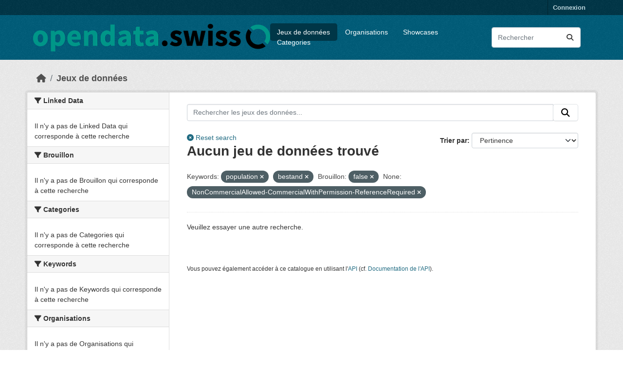

--- FILE ---
content_type: text/html; charset=utf-8
request_url: https://ckan.ogdch-abnahme.clients.liip.ch/fr/dataset?keywords_fr=population&private=false&tags%3Dtable=&keywords_fr=bestand&res_rights=NonCommercialAllowed-CommercialWithPermission-ReferenceRequired
body_size: 16475
content:
<!DOCTYPE html>
<!--[if IE 9]> <html lang="fr" class="ie9"> <![endif]-->
<!--[if gt IE 8]><!--> <html lang="fr"  > <!--<![endif]-->
  <head>
    
  <meta charset="utf-8" />
      <meta name="csrf_field_name" content="_csrf_token" />
      <meta name="_csrf_token" content="ImZiYjhmN2QzZTU2ZjljNjcyODZiMDQ0MmMxZjU0NjhjMjM3ZGE1YTYi.aTsr0A.BPKkQimbY3m8YHZ_6qA3hI8xnTQ" />

      <meta name="generator" content="ckan 2.11.4" />
      <meta name="viewport" content="width=device-width, initial-scale=1.0">
  <meta name="robots" content="noindex" />

    <title>Jeu de données - opendata.swiss (staging environment)</title>

    
    
    <link rel="shortcut icon" href="/images/favicon-128.png" />
    
    
        <link rel="alternate" type="text/n3" href="https://ckan.liip-abnahme-new.dev.datopian.com/fr/catalog.n3"/>
        <link rel="alternate" type="text/turtle" href="https://ckan.liip-abnahme-new.dev.datopian.com/fr/catalog.ttl"/>
        <link rel="alternate" type="application/rdf+xml" href="https://ckan.liip-abnahme-new.dev.datopian.com/fr/catalog.xml"/>
        <link rel="alternate" type="application/ld+json" href="https://ckan.liip-abnahme-new.dev.datopian.com/fr/catalog.jsonld"/>
    

  
    
  
  
      
      
      
    
  

  

    

  


    
    <link href="/webassets/base/51d427fe_main.css" rel="stylesheet"/>
<link href="/webassets/ckanext-activity/8dd77216_activity.css" rel="stylesheet"/>
<link href="/webassets/ckanext-scheming/728ec589_scheming_css.css" rel="stylesheet"/>
<link href="/webassets/ckanext-harvest/c95a0af2_harvest_css.css" rel="stylesheet"/>
<link href="/webassets/switzerland/switzerland.css?f834523a" rel="stylesheet"/>
    
    

  </head>

  
  <body data-site-root="https://ckan.liip-abnahme-new.dev.datopian.com/" data-locale-root="https://ckan.liip-abnahme-new.dev.datopian.com/fr/" >

    
    <div class="visually-hidden-focusable"><a href="#content">Skip to main content</a></div>
  

  
    

 
<div class="account-masthead">
  <div class="container">
     
    <nav class="account not-authed" aria-label="Account">
      <ul class="list-unstyled">
        
        <li><a href="/fr/user/login">Connexion</a></li>
         
      </ul>
    </nav>
     
  </div>
</div>

<header class="masthead">
  <div class="container">
      
    <nav class="navbar navbar-expand-lg navbar-light">
      <hgroup class="header-image navbar-left">

      
      
      <a class="logo" href="/fr/">
        <img src="/uploads/admin/2024-01-31-121959.624862logohorizontal.png" alt="opendata.swiss (staging environment)"
          title="opendata.swiss (staging environment)" />
      </a>
      
      

       </hgroup>
      <button class="navbar-toggler" type="button" data-bs-toggle="collapse" data-bs-target="#main-navigation-toggle"
        aria-controls="main-navigation-toggle" aria-expanded="false" aria-label="Toggle navigation">
        <span class="fa fa-bars text-white"></span>
      </button>

      <div class="main-navbar collapse navbar-collapse" id="main-navigation-toggle">
        <ul class="navbar-nav ms-auto mb-2 mb-lg-0">
          
<nav class="section navigation">
<ul class="nav nav-pills">
  
     
     
     
     <li class="active">
         <a href="/fr/dataset/">Jeux de données</a>
     </li>
     <li class="">
         <a href="/fr/organization/">Organisations</a>
     </li>
     <li class="">
       <a href="/fr/showcase">Showcases</a>
     </li>
     <li class="">
         <a href="/fr/group/">Categories</a>
     </li>
  
</ul>
</nav>

      
          <form class="d-flex site-search" action="/fr/dataset/" method="get">
              <label class="d-none" for="field-sitewide-search">Search Datasets...</label>
              <input id="field-sitewide-search" class="form-control me-2"  type="text" name="q" placeholder="Rechercher" aria-label="Rechercher les jeux des données..."/>
              <button class="btn" type="submit" aria-label="Submit"><i class="fa fa-search"></i></button>
          </form>
      
      </div>
    </nav>
  </div>
</header>

  
    <div class="main">
      <div id="content" class="container">
        
          
  
  
    
  
  
            <div class="flash-messages">
              
                
              
            </div>
          


          
            <div class="toolbar" role="navigation" aria-label="Breadcrumb">
              
                
                  <ol class="breadcrumb">
                    
<li class="home"><a href="/fr/" aria-label="Accueil"><i class="fa fa-home"></i><span> Accueil</span></a></li>
                    
  <li class="active"><a href="/fr/dataset/">Jeux de données</a></li>

                  </ol>
                
              
            </div>
          

          <div class="row wrapper">
            
            
            

            
              <aside class="secondary col-md-3">
                
                
  <div class="filters">
    <div>
      
        

  
  
    
      
      
        <section class="module module-narrow module-shallow">
          
            <h2 class="module-heading">
              <i class="fa fa-filter"></i>
              
              Linked Data
            </h2>
          
          
            
            
              <p class="module-content empty">Il n'y a pas de Linked Data qui corresponde à cette recherche</p>
            
            
          
        </section>
      
    
  

      
        

  
  
    
      
      
        <section class="module module-narrow module-shallow">
          
            <h2 class="module-heading">
              <i class="fa fa-filter"></i>
              
              Brouillon
            </h2>
          
          
            
            
              <p class="module-content empty">Il n'y a pas de Brouillon qui corresponde à cette recherche</p>
            
            
          
        </section>
      
    
  

      
        

  
  
    
      
      
        <section class="module module-narrow module-shallow">
          
            <h2 class="module-heading">
              <i class="fa fa-filter"></i>
              
              Categories
            </h2>
          
          
            
            
              <p class="module-content empty">Il n'y a pas de Categories qui corresponde à cette recherche</p>
            
            
          
        </section>
      
    
  

      
        

  
  
    
      
      
        <section class="module module-narrow module-shallow">
          
            <h2 class="module-heading">
              <i class="fa fa-filter"></i>
              
              Keywords
            </h2>
          
          
            
            
              <p class="module-content empty">Il n'y a pas de Keywords qui corresponde à cette recherche</p>
            
            
          
        </section>
      
    
  

      
        

  
  
    
      
      
        <section class="module module-narrow module-shallow">
          
            <h2 class="module-heading">
              <i class="fa fa-filter"></i>
              
              Organisations
            </h2>
          
          
            
            
              <p class="module-content empty">Il n'y a pas de Organisations qui corresponde à cette recherche</p>
            
            
          
        </section>
      
    
  

      
        

  
  
    
      
      
        <section class="module module-narrow module-shallow">
          
            <h2 class="module-heading">
              <i class="fa fa-filter"></i>
              
              Political levels
            </h2>
          
          
            
            
              <p class="module-content empty">Il n'y a pas de Political levels qui corresponde à cette recherche</p>
            
            
          
        </section>
      
    
  

      
        

  
  
    
      
      
        <section class="module module-narrow module-shallow">
          
            <h2 class="module-heading">
              <i class="fa fa-filter"></i>
              
              Terms of use
            </h2>
          
          
            
            
              <p class="module-content empty">Il n'y a pas de Terms of use qui corresponde à cette recherche</p>
            
            
          
        </section>
      
    
  

      
        

  
  
    
      
      
        <section class="module module-narrow module-shallow">
          
            <h2 class="module-heading">
              <i class="fa fa-filter"></i>
              
              Formats
            </h2>
          
          
            
            
              <p class="module-content empty">Il n'y a pas de Formats qui corresponde à cette recherche</p>
            
            
          
        </section>
      
    
  

      
    </div>
    <a class="close no-text hide-filters"><i class="fa fa-times-circle"></i><span class="text">close</span></a>
  </div>

              </aside>
            

            
              <div class="primary col-md-9 col-xs-12" role="main">
                
                
  <section class="module">
    <div class="module-content">
      
        
      
      
  
  
  









<form id="dataset-search-form" class="search-form" method="get" data-module="select-switch">

  
  <div class="input-group search-input-group">
    <input aria-label="Rechercher les jeux des données..." id="ogdch_search" type="search" class="form-control input-lg" name="q" value="" autocomplete="off" placeholder="Rechercher les jeux des données...">
    
    <span class="input-group-btn">
          <button class="btn btn-default btn-lg" type="submit" value="search">
            <i class="fa fa-search"></i>
          </button>
        </span>
    
  </div>
  <div class="reset-search" style="display: inline-block;">
    
      <a href="/fr/dataset/"><i class="fa fa-times-circle" aria-hidden="true"></i> Reset search</a>
    
  </div>


  
    <span>






<input type="hidden" name="keywords_fr" value="population" />





<input type="hidden" name="keywords_fr" value="bestand" />





<input type="hidden" name="private" value="false" />





<input type="hidden" name="res_rights" value="NonCommercialAllowed-CommercialWithPermission-ReferenceRequired" />



</span>
  

  
    
      <div class="form-group control-order-by">
        <label for="field-order-by">Trier par</label>
        <select id="field-order-by" name="sort" class="form-control form-select">
          
            
              <option value="score desc, metadata_modified desc" selected="selected">Pertinence</option>
            
          
            
              <option value="max(res_latest_issued, res_latest_modified) desc">Data Last Modified</option>
            
          
            
              <option value="max(issued, modified) desc">Metadata Last Modified</option>
            
          
            
              <option value="title_string asc">Nom croissant</option>
            
          
            
              <option value="title_string desc">Nom décroissant</option>
            
          
            
          
        </select>
        
        <button class="btn btn-default js-hide" type="submit">Go</button>
        
      </div>
    
  

  
    <h1>
    
      

  
  
  
  

Aucun jeu de données trouvé
    
    </h1>
  

  
  
    <p class="filter-list">
      
        
        <span class="facet">Keywords:</span>
        
          <span class="filtered pill">population
                      <a href="/fr/dataset/?keywords_fr=bestand&amp;private=false&amp;tags%3Dtable=&amp;res_rights=NonCommercialAllowed-CommercialWithPermission-ReferenceRequired" class="remove" title="Supprimer"><i class="fa fa-times"></i></a>
                    </span>
        
          <span class="filtered pill">bestand
                      <a href="/fr/dataset/?keywords_fr=population&amp;private=false&amp;tags%3Dtable=&amp;res_rights=NonCommercialAllowed-CommercialWithPermission-ReferenceRequired" class="remove" title="Supprimer"><i class="fa fa-times"></i></a>
                    </span>
        
      
        
        <span class="facet">Brouillon:</span>
        
          <span class="filtered pill">false
                      <a href="/fr/dataset/?keywords_fr=population&amp;keywords_fr=bestand&amp;tags%3Dtable=&amp;res_rights=NonCommercialAllowed-CommercialWithPermission-ReferenceRequired" class="remove" title="Supprimer"><i class="fa fa-times"></i></a>
                    </span>
        
      
        
        <span class="facet">None:</span>
        
          <span class="filtered pill">NonCommercialAllowed-CommercialWithPermission-ReferenceRequired
                      <a href="/fr/dataset/?keywords_fr=population&amp;keywords_fr=bestand&amp;private=false&amp;tags%3Dtable=" class="remove" title="Supprimer"><i class="fa fa-times"></i></a>
                    </span>
        
      
    </p>
    <a class="show-filters btn btn-default">Filtrer les resultats</a>
  


</form>


   <p class="extra">Veuillez essayer une autre recherche.</p> 




      
        

  

      
    </div>

    
      
    
  </section>

  
    <section class="module">
      <div class="module-content">
        
          <small>
            
            
            Vous pouvez également accéder à ce catalogue en utilisant l'<a href="/fr/api/3">API</a> (cf. <a href="https://docs.ckan.org/en/2.11/api/">Documentation de l'API</a>). 
          </small>
        
      </div>
    </section>
  

              </div>
            
          </div>
        
      </div>
    </div>
  
    <footer class="site-footer">
  <div class="container">
    
    <div class="row">
      <div class="col-md-8 footer-links">
        
          <ul class="list-unstyled">
            

          </ul>
          <ul class="list-unstyled">
            
              
              <li><a href="https://docs.ckan.org/en/2.11/api/">API CKAN</a></li>
              <li><a href="https://www.ckan.org/">Association CKAN</a></li>
              <li><a href="https://www.opendefinition.org/od/"><img src="/base/images/od_80x15_blue.png" alt="Open Data"></a></li>
            
          </ul>
        
      </div>
      <div class="col-md-4 attribution">
        
          <p><strong>Généré par</strong> <a class="hide-text ckan-footer-logo" href="http://ckan.org">CKAN</a></p>
        
        
          


<div class="btn-group dropup">
   <button type="button" class="btn btn-default dropdown-toggle" data-bs-toggle="dropdown" aria-haspopup="true" aria-expanded="false">
     Français <span class="caret"></span>
   </button>
   <ul class="dropdown-menu" role="menu">
    
      <li >
        <a href="/en/dataset?keywords_fr=population&amp;private=false&amp;tags%3Dtable=&amp;keywords_fr=bestand&amp;res_rights=NonCommercialAllowed-CommercialWithPermission-ReferenceRequired">
          English
        </a>
      </li>
    
      <li >
        <a href="/de/dataset?keywords_fr=population&amp;private=false&amp;tags%3Dtable=&amp;keywords_fr=bestand&amp;res_rights=NonCommercialAllowed-CommercialWithPermission-ReferenceRequired">
          Deutsch
        </a>
      </li>
    
      <li >
        <a href="/fr/dataset?keywords_fr=population&amp;private=false&amp;tags%3Dtable=&amp;keywords_fr=bestand&amp;res_rights=NonCommercialAllowed-CommercialWithPermission-ReferenceRequired">
          Français
        </a>
      </li>
    
      <li >
        <a href="/it/dataset?keywords_fr=population&amp;private=false&amp;tags%3Dtable=&amp;keywords_fr=bestand&amp;res_rights=NonCommercialAllowed-CommercialWithPermission-ReferenceRequired">
          Italiano
        </a>
      </li>
    
  </ul>
</div>
        
      </div>
    </div>
    
  </div>
</footer>
  
  
  
  
  
  
    
  


  

    
    <link href="/webassets/vendor/f3b8236b_select2.css" rel="stylesheet"/>
<link href="/webassets/vendor/53df638c_fontawesome.css" rel="stylesheet"/>
    <script src="/webassets/vendor/240e5086_jquery.js" type="text/javascript"></script>
<script src="/webassets/vendor/773d6354_vendor.js" type="text/javascript"></script>
<script src="/webassets/vendor/6d1ad7e6_bootstrap.js" type="text/javascript"></script>
<script src="/webassets/vendor/529a0eb7_htmx.js" type="text/javascript"></script>
<script src="/webassets/base/a65ea3a0_main.js" type="text/javascript"></script>
<script src="/webassets/base/b1def42f_ckan.js" type="text/javascript"></script>
<script src="/webassets/switzerland/switzerland.js?a063fbea" type="text/javascript"></script>
<script src="/webassets/activity/0fdb5ee0_activity.js" type="text/javascript"></script>
  </body>
</html>

--- FILE ---
content_type: text/javascript; charset=utf-8
request_url: https://ckan.ogdch-abnahme.clients.liip.ch/webassets/vendor/529a0eb7_htmx.js
body_size: 83792
content:
(function(root,factory){if(typeof define==='function'&&define.amd){define([],factory);}else if(typeof module==='object'&&module.exports){module.exports=factory();}else{root.htmx=root.htmx||factory();}}(typeof self!=='undefined'?self:this,function(){return(function(){'use strict';var htmx={onLoad:onLoadHelper,process:processNode,on:addEventListenerImpl,off:removeEventListenerImpl,trigger:triggerEvent,ajax:ajaxHelper,find:find,findAll:findAll,closest:closest,values:function(elt,type){var inputValues=getInputValues(elt,type||"post");return inputValues.values;},remove:removeElement,addClass:addClassToElement,removeClass:removeClassFromElement,toggleClass:toggleClassOnElement,takeClass:takeClassForElement,defineExtension:defineExtension,removeExtension:removeExtension,logAll:logAll,logNone:logNone,logger:null,config:{historyEnabled:true,historyCacheSize:10,refreshOnHistoryMiss:false,defaultSwapStyle:'innerHTML',defaultSwapDelay:0,defaultSettleDelay:20,includeIndicatorStyles:true,indicatorClass:'htmx-indicator',requestClass:'htmx-request',addedClass:'htmx-added',settlingClass:'htmx-settling',swappingClass:'htmx-swapping',allowEval:true,allowScriptTags:true,inlineScriptNonce:'',attributesToSettle:["class","style","width","height"],withCredentials:false,timeout:0,wsReconnectDelay:'full-jitter',wsBinaryType:'blob',disableSelector:"[hx-disable], [data-hx-disable]",useTemplateFragments:false,scrollBehavior:'smooth',defaultFocusScroll:false,getCacheBusterParam:false,globalViewTransitions:false,methodsThatUseUrlParams:["get"],selfRequestsOnly:false,ignoreTitle:false,scrollIntoViewOnBoost:true,triggerSpecsCache:null,},parseInterval:parseInterval,_:internalEval,createEventSource:function(url){return new EventSource(url,{withCredentials:true})},createWebSocket:function(url){var sock=new WebSocket(url,[]);sock.binaryType=htmx.config.wsBinaryType;return sock;},version:"1.9.11"};var internalAPI={addTriggerHandler:addTriggerHandler,bodyContains:bodyContains,canAccessLocalStorage:canAccessLocalStorage,findThisElement:findThisElement,filterValues:filterValues,hasAttribute:hasAttribute,getAttributeValue:getAttributeValue,getClosestAttributeValue:getClosestAttributeValue,getClosestMatch:getClosestMatch,getExpressionVars:getExpressionVars,getHeaders:getHeaders,getInputValues:getInputValues,getInternalData:getInternalData,getSwapSpecification:getSwapSpecification,getTriggerSpecs:getTriggerSpecs,getTarget:getTarget,makeFragment:makeFragment,mergeObjects:mergeObjects,makeSettleInfo:makeSettleInfo,oobSwap:oobSwap,querySelectorExt:querySelectorExt,selectAndSwap:selectAndSwap,settleImmediately:settleImmediately,shouldCancel:shouldCancel,triggerEvent:triggerEvent,triggerErrorEvent:triggerErrorEvent,withExtensions:withExtensions,}
var VERBS=['get','post','put','delete','patch'];var VERB_SELECTOR=VERBS.map(function(verb){return"[hx-"+verb+"], [data-hx-"+verb+"]"}).join(", ");var HEAD_TAG_REGEX=makeTagRegEx('head'),TITLE_TAG_REGEX=makeTagRegEx('title'),SVG_TAGS_REGEX=makeTagRegEx('svg',true);function makeTagRegEx(tag,global=false){return new RegExp(`<${tag}(\\s[^>]*>|>)([\\s\\S]*?)<\\/${tag}>`,global?'gim':'im');}
function parseInterval(str){if(str==undefined){return undefined;}
let interval=NaN;if(str.slice(-2)=="ms"){interval=parseFloat(str.slice(0,-2));}else if(str.slice(-1)=="s"){interval=parseFloat(str.slice(0,-1))*1000;}else if(str.slice(-1)=="m"){interval=parseFloat(str.slice(0,-1))*1000*60;}else{interval=parseFloat(str);}
return isNaN(interval)?undefined:interval;}
function getRawAttribute(elt,name){return elt.getAttribute&&elt.getAttribute(name);}
function hasAttribute(elt,qualifiedName){return elt.hasAttribute&&(elt.hasAttribute(qualifiedName)||elt.hasAttribute("data-"+qualifiedName));}
function getAttributeValue(elt,qualifiedName){return getRawAttribute(elt,qualifiedName)||getRawAttribute(elt,"data-"+qualifiedName);}
function parentElt(elt){return elt.parentElement;}
function getDocument(){return document;}
function getClosestMatch(elt,condition){while(elt&&!condition(elt)){elt=parentElt(elt);}
return elt?elt:null;}
function getAttributeValueWithDisinheritance(initialElement,ancestor,attributeName){var attributeValue=getAttributeValue(ancestor,attributeName);var disinherit=getAttributeValue(ancestor,"hx-disinherit");if(initialElement!==ancestor&&disinherit&&(disinherit==="*"||disinherit.split(" ").indexOf(attributeName)>=0)){return"unset";}else{return attributeValue}}
function getClosestAttributeValue(elt,attributeName){var closestAttr=null;getClosestMatch(elt,function(e){return closestAttr=getAttributeValueWithDisinheritance(elt,e,attributeName);});if(closestAttr!=="unset"){return closestAttr;}}
function matches(elt,selector){var matchesFunction=elt.matches||elt.matchesSelector||elt.msMatchesSelector||elt.mozMatchesSelector||elt.webkitMatchesSelector||elt.oMatchesSelector;return matchesFunction&&matchesFunction.call(elt,selector);}
function getStartTag(str){var tagMatcher=/<([a-z][^\/\0>\x20\t\r\n\f]*)/i
var match=tagMatcher.exec(str);if(match){return match[1].toLowerCase();}else{return"";}}
function parseHTML(resp,depth){var parser=new DOMParser();var responseDoc=parser.parseFromString(resp,"text/html");var responseNode=responseDoc.body;while(depth>0){depth--;responseNode=responseNode.firstChild;}
if(responseNode==null){responseNode=getDocument().createDocumentFragment();}
return responseNode;}
function aFullPageResponse(resp){return/<body/.test(resp)}
function makeFragment(response){var partialResponse=!aFullPageResponse(response);var startTag=getStartTag(response);var content=response;if(startTag==='head'){content=content.replace(HEAD_TAG_REGEX,'');}
if(htmx.config.useTemplateFragments&&partialResponse){var fragment=parseHTML("<body><template>"+content+"</template></body>",0);var fragmentContent=fragment.querySelector('template').content;if(htmx.config.allowScriptTags){forEach(fragmentContent.querySelectorAll("script"),function(script){if(htmx.config.inlineScriptNonce){script.nonce=htmx.config.inlineScriptNonce;}
script.htmxExecuted=navigator.userAgent.indexOf("Firefox")===-1;})}else{forEach(fragmentContent.querySelectorAll("script"),function(script){removeElement(script);})}
return fragmentContent;}
switch(startTag){case"thead":case"tbody":case"tfoot":case"colgroup":case"caption":return parseHTML("<table>"+content+"</table>",1);case"col":return parseHTML("<table><colgroup>"+content+"</colgroup></table>",2);case"tr":return parseHTML("<table><tbody>"+content+"</tbody></table>",2);case"td":case"th":return parseHTML("<table><tbody><tr>"+content+"</tr></tbody></table>",3);case"script":case"style":return parseHTML("<div>"+content+"</div>",1);default:return parseHTML(content,0);}}
function maybeCall(func){if(func){func();}}
function isType(o,type){return Object.prototype.toString.call(o)==="[object "+type+"]";}
function isFunction(o){return isType(o,"Function");}
function isRawObject(o){return isType(o,"Object");}
function getInternalData(elt){var dataProp='htmx-internal-data';var data=elt[dataProp];if(!data){data=elt[dataProp]={};}
return data;}
function toArray(arr){var returnArr=[];if(arr){for(var i=0;i<arr.length;i++){returnArr.push(arr[i]);}}
return returnArr}
function forEach(arr,func){if(arr){for(var i=0;i<arr.length;i++){func(arr[i]);}}}
function isScrolledIntoView(el){var rect=el.getBoundingClientRect();var elemTop=rect.top;var elemBottom=rect.bottom;return elemTop<window.innerHeight&&elemBottom>=0;}
function bodyContains(elt){if(elt.getRootNode&&elt.getRootNode()instanceof window.ShadowRoot){return getDocument().body.contains(elt.getRootNode().host);}else{return getDocument().body.contains(elt);}}
function splitOnWhitespace(trigger){return trigger.trim().split(/\s+/);}
function mergeObjects(obj1,obj2){for(var key in obj2){if(obj2.hasOwnProperty(key)){obj1[key]=obj2[key];}}
return obj1;}
function parseJSON(jString){try{return JSON.parse(jString);}catch(error){logError(error);return null;}}
function canAccessLocalStorage(){var test='htmx:localStorageTest';try{localStorage.setItem(test,test);localStorage.removeItem(test);return true;}catch(e){return false;}}
function normalizePath(path){try{var url=new URL(path);if(url){path=url.pathname+url.search;}
if(!(/^\/$/.test(path))){path=path.replace(/\/+$/,'');}
return path;}catch(e){return path;}}
function internalEval(str){return maybeEval(getDocument().body,function(){return eval(str);});}
function onLoadHelper(callback){var value=htmx.on("htmx:load",function(evt){callback(evt.detail.elt);});return value;}
function logAll(){htmx.logger=function(elt,event,data){if(console){console.log(event,elt,data);}}}
function logNone(){htmx.logger=null}
function find(eltOrSelector,selector){if(selector){return eltOrSelector.querySelector(selector);}else{return find(getDocument(),eltOrSelector);}}
function findAll(eltOrSelector,selector){if(selector){return eltOrSelector.querySelectorAll(selector);}else{return findAll(getDocument(),eltOrSelector);}}
function removeElement(elt,delay){elt=resolveTarget(elt);if(delay){setTimeout(function(){removeElement(elt);elt=null;},delay);}else{elt.parentElement.removeChild(elt);}}
function addClassToElement(elt,clazz,delay){elt=resolveTarget(elt);if(delay){setTimeout(function(){addClassToElement(elt,clazz);elt=null;},delay);}else{elt.classList&&elt.classList.add(clazz);}}
function removeClassFromElement(elt,clazz,delay){elt=resolveTarget(elt);if(delay){setTimeout(function(){removeClassFromElement(elt,clazz);elt=null;},delay);}else{if(elt.classList){elt.classList.remove(clazz);if(elt.classList.length===0){elt.removeAttribute("class");}}}}
function toggleClassOnElement(elt,clazz){elt=resolveTarget(elt);elt.classList.toggle(clazz);}
function takeClassForElement(elt,clazz){elt=resolveTarget(elt);forEach(elt.parentElement.children,function(child){removeClassFromElement(child,clazz);})
addClassToElement(elt,clazz);}
function closest(elt,selector){elt=resolveTarget(elt);if(elt.closest){return elt.closest(selector);}else{do{if(elt==null||matches(elt,selector)){return elt;}}
while(elt=elt&&parentElt(elt));return null;}}
function startsWith(str,prefix){return str.substring(0,prefix.length)===prefix}
function endsWith(str,suffix){return str.substring(str.length-suffix.length)===suffix}
function normalizeSelector(selector){var trimmedSelector=selector.trim();if(startsWith(trimmedSelector,"<")&&endsWith(trimmedSelector,"/>")){return trimmedSelector.substring(1,trimmedSelector.length-2);}else{return trimmedSelector;}}
function querySelectorAllExt(elt,selector){if(selector.indexOf("closest ")===0){return[closest(elt,normalizeSelector(selector.substr(8)))];}else if(selector.indexOf("find ")===0){return[find(elt,normalizeSelector(selector.substr(5)))];}else if(selector==="next"){return[elt.nextElementSibling]}else if(selector.indexOf("next ")===0){return[scanForwardQuery(elt,normalizeSelector(selector.substr(5)))];}else if(selector==="previous"){return[elt.previousElementSibling]}else if(selector.indexOf("previous ")===0){return[scanBackwardsQuery(elt,normalizeSelector(selector.substr(9)))];}else if(selector==='document'){return[document];}else if(selector==='window'){return[window];}else if(selector==='body'){return[document.body];}else{return getDocument().querySelectorAll(normalizeSelector(selector));}}
var scanForwardQuery=function(start,match){var results=getDocument().querySelectorAll(match);for(var i=0;i<results.length;i++){var elt=results[i];if(elt.compareDocumentPosition(start)===Node.DOCUMENT_POSITION_PRECEDING){return elt;}}}
var scanBackwardsQuery=function(start,match){var results=getDocument().querySelectorAll(match);for(var i=results.length-1;i>=0;i--){var elt=results[i];if(elt.compareDocumentPosition(start)===Node.DOCUMENT_POSITION_FOLLOWING){return elt;}}}
function querySelectorExt(eltOrSelector,selector){if(selector){return querySelectorAllExt(eltOrSelector,selector)[0];}else{return querySelectorAllExt(getDocument().body,eltOrSelector)[0];}}
function resolveTarget(arg2){if(isType(arg2,'String')){return find(arg2);}else{return arg2;}}
function processEventArgs(arg1,arg2,arg3){if(isFunction(arg2)){return{target:getDocument().body,event:arg1,listener:arg2}}else{return{target:resolveTarget(arg1),event:arg2,listener:arg3}}}
function addEventListenerImpl(arg1,arg2,arg3){ready(function(){var eventArgs=processEventArgs(arg1,arg2,arg3);eventArgs.target.addEventListener(eventArgs.event,eventArgs.listener);})
var b=isFunction(arg2);return b?arg2:arg3;}
function removeEventListenerImpl(arg1,arg2,arg3){ready(function(){var eventArgs=processEventArgs(arg1,arg2,arg3);eventArgs.target.removeEventListener(eventArgs.event,eventArgs.listener);})
return isFunction(arg2)?arg2:arg3;}
var DUMMY_ELT=getDocument().createElement("output");function findAttributeTargets(elt,attrName){var attrTarget=getClosestAttributeValue(elt,attrName);if(attrTarget){if(attrTarget==="this"){return[findThisElement(elt,attrName)];}else{var result=querySelectorAllExt(elt,attrTarget);if(result.length===0){logError('The selector "'+attrTarget+'" on '+attrName+" returned no matches!");return[DUMMY_ELT]}else{return result;}}}}
function findThisElement(elt,attribute){return getClosestMatch(elt,function(elt){return getAttributeValue(elt,attribute)!=null;})}
function getTarget(elt){var targetStr=getClosestAttributeValue(elt,"hx-target");if(targetStr){if(targetStr==="this"){return findThisElement(elt,'hx-target');}else{return querySelectorExt(elt,targetStr)}}else{var data=getInternalData(elt);if(data.boosted){return getDocument().body;}else{return elt;}}}
function shouldSettleAttribute(name){var attributesToSettle=htmx.config.attributesToSettle;for(var i=0;i<attributesToSettle.length;i++){if(name===attributesToSettle[i]){return true;}}
return false;}
function cloneAttributes(mergeTo,mergeFrom){forEach(mergeTo.attributes,function(attr){if(!mergeFrom.hasAttribute(attr.name)&&shouldSettleAttribute(attr.name)){mergeTo.removeAttribute(attr.name)}});forEach(mergeFrom.attributes,function(attr){if(shouldSettleAttribute(attr.name)){mergeTo.setAttribute(attr.name,attr.value);}});}
function isInlineSwap(swapStyle,target){var extensions=getExtensions(target);for(var i=0;i<extensions.length;i++){var extension=extensions[i];try{if(extension.isInlineSwap(swapStyle)){return true;}}catch(e){logError(e);}}
return swapStyle==="outerHTML";}
function oobSwap(oobValue,oobElement,settleInfo){var selector="#"+getRawAttribute(oobElement,"id");var swapStyle="outerHTML";if(oobValue==="true"){}else if(oobValue.indexOf(":")>0){swapStyle=oobValue.substr(0,oobValue.indexOf(":"));selector=oobValue.substr(oobValue.indexOf(":")+1,oobValue.length);}else{swapStyle=oobValue;}
var targets=getDocument().querySelectorAll(selector);if(targets){forEach(targets,function(target){var fragment;var oobElementClone=oobElement.cloneNode(true);fragment=getDocument().createDocumentFragment();fragment.appendChild(oobElementClone);if(!isInlineSwap(swapStyle,target)){fragment=oobElementClone;}
var beforeSwapDetails={shouldSwap:true,target:target,fragment:fragment};if(!triggerEvent(target,'htmx:oobBeforeSwap',beforeSwapDetails))return;target=beforeSwapDetails.target;if(beforeSwapDetails['shouldSwap']){swap(swapStyle,target,target,fragment,settleInfo);}
forEach(settleInfo.elts,function(elt){triggerEvent(elt,'htmx:oobAfterSwap',beforeSwapDetails);});});oobElement.parentNode.removeChild(oobElement);}else{oobElement.parentNode.removeChild(oobElement);triggerErrorEvent(getDocument().body,"htmx:oobErrorNoTarget",{content:oobElement});}
return oobValue;}
function handleOutOfBandSwaps(elt,fragment,settleInfo){var oobSelects=getClosestAttributeValue(elt,"hx-select-oob");if(oobSelects){var oobSelectValues=oobSelects.split(",");for(var i=0;i<oobSelectValues.length;i++){var oobSelectValue=oobSelectValues[i].split(":",2);var id=oobSelectValue[0].trim();if(id.indexOf("#")===0){id=id.substring(1);}
var oobValue=oobSelectValue[1]||"true";var oobElement=fragment.querySelector("#"+id);if(oobElement){oobSwap(oobValue,oobElement,settleInfo);}}}
forEach(findAll(fragment,'[hx-swap-oob], [data-hx-swap-oob]'),function(oobElement){var oobValue=getAttributeValue(oobElement,"hx-swap-oob");if(oobValue!=null){oobSwap(oobValue,oobElement,settleInfo);}});}
function handlePreservedElements(fragment){forEach(findAll(fragment,'[hx-preserve], [data-hx-preserve]'),function(preservedElt){var id=getAttributeValue(preservedElt,"id");var oldElt=getDocument().getElementById(id);if(oldElt!=null){preservedElt.parentNode.replaceChild(oldElt,preservedElt);}});}
function handleAttributes(parentNode,fragment,settleInfo){forEach(fragment.querySelectorAll("[id]"),function(newNode){var id=getRawAttribute(newNode,"id")
if(id&&id.length>0){var normalizedId=id.replace("'","\\'");var normalizedTag=newNode.tagName.replace(':','\\:');var oldNode=parentNode.querySelector(normalizedTag+"[id='"+normalizedId+"']");if(oldNode&&oldNode!==parentNode){var newAttributes=newNode.cloneNode();cloneAttributes(newNode,oldNode);settleInfo.tasks.push(function(){cloneAttributes(newNode,newAttributes);});}}});}
function makeAjaxLoadTask(child){return function(){removeClassFromElement(child,htmx.config.addedClass);processNode(child);processScripts(child);processFocus(child)
triggerEvent(child,'htmx:load');};}
function processFocus(child){var autofocus="[autofocus]";var autoFocusedElt=matches(child,autofocus)?child:child.querySelector(autofocus)
if(autoFocusedElt!=null){autoFocusedElt.focus();}}
function insertNodesBefore(parentNode,insertBefore,fragment,settleInfo){handleAttributes(parentNode,fragment,settleInfo);while(fragment.childNodes.length>0){var child=fragment.firstChild;addClassToElement(child,htmx.config.addedClass);parentNode.insertBefore(child,insertBefore);if(child.nodeType!==Node.TEXT_NODE&&child.nodeType!==Node.COMMENT_NODE){settleInfo.tasks.push(makeAjaxLoadTask(child));}}}
function stringHash(string,hash){var char=0;while(char<string.length){hash=(hash<<5)-hash+string.charCodeAt(char++)|0;}
return hash;}
function attributeHash(elt){var hash=0;if(elt.attributes){for(var i=0;i<elt.attributes.length;i++){var attribute=elt.attributes[i];if(attribute.value){hash=stringHash(attribute.name,hash);hash=stringHash(attribute.value,hash);}}}
return hash;}
function deInitOnHandlers(elt){var internalData=getInternalData(elt);if(internalData.onHandlers){for(var i=0;i<internalData.onHandlers.length;i++){const handlerInfo=internalData.onHandlers[i];elt.removeEventListener(handlerInfo.event,handlerInfo.listener);}
delete internalData.onHandlers}}
function deInitNode(element){var internalData=getInternalData(element);if(internalData.timeout){clearTimeout(internalData.timeout);}
if(internalData.webSocket){internalData.webSocket.close();}
if(internalData.sseEventSource){internalData.sseEventSource.close();}
if(internalData.listenerInfos){forEach(internalData.listenerInfos,function(info){if(info.on){info.on.removeEventListener(info.trigger,info.listener);}});}
deInitOnHandlers(element);forEach(Object.keys(internalData),function(key){delete internalData[key]});}
function cleanUpElement(element){triggerEvent(element,"htmx:beforeCleanupElement")
deInitNode(element);if(element.children){forEach(element.children,function(child){cleanUpElement(child)});}}
function swapOuterHTML(target,fragment,settleInfo){if(target.tagName==="BODY"){return swapInnerHTML(target,fragment,settleInfo);}else{var newElt
var eltBeforeNewContent=target.previousSibling;insertNodesBefore(parentElt(target),target,fragment,settleInfo);if(eltBeforeNewContent==null){newElt=parentElt(target).firstChild;}else{newElt=eltBeforeNewContent.nextSibling;}
settleInfo.elts=settleInfo.elts.filter(function(e){return e!=target});while(newElt&&newElt!==target){if(newElt.nodeType===Node.ELEMENT_NODE){settleInfo.elts.push(newElt);}
newElt=newElt.nextElementSibling;}
cleanUpElement(target);parentElt(target).removeChild(target);}}
function swapAfterBegin(target,fragment,settleInfo){return insertNodesBefore(target,target.firstChild,fragment,settleInfo);}
function swapBeforeBegin(target,fragment,settleInfo){return insertNodesBefore(parentElt(target),target,fragment,settleInfo);}
function swapBeforeEnd(target,fragment,settleInfo){return insertNodesBefore(target,null,fragment,settleInfo);}
function swapAfterEnd(target,fragment,settleInfo){return insertNodesBefore(parentElt(target),target.nextSibling,fragment,settleInfo);}
function swapDelete(target,fragment,settleInfo){cleanUpElement(target);return parentElt(target).removeChild(target);}
function swapInnerHTML(target,fragment,settleInfo){var firstChild=target.firstChild;insertNodesBefore(target,firstChild,fragment,settleInfo);if(firstChild){while(firstChild.nextSibling){cleanUpElement(firstChild.nextSibling)
target.removeChild(firstChild.nextSibling);}
cleanUpElement(firstChild)
target.removeChild(firstChild);}}
function maybeSelectFromResponse(elt,fragment,selectOverride){var selector=selectOverride||getClosestAttributeValue(elt,"hx-select");if(selector){var newFragment=getDocument().createDocumentFragment();forEach(fragment.querySelectorAll(selector),function(node){newFragment.appendChild(node);});fragment=newFragment;}
return fragment;}
function swap(swapStyle,elt,target,fragment,settleInfo){switch(swapStyle){case"none":return;case"outerHTML":swapOuterHTML(target,fragment,settleInfo);return;case"afterbegin":swapAfterBegin(target,fragment,settleInfo);return;case"beforebegin":swapBeforeBegin(target,fragment,settleInfo);return;case"beforeend":swapBeforeEnd(target,fragment,settleInfo);return;case"afterend":swapAfterEnd(target,fragment,settleInfo);return;case"delete":swapDelete(target,fragment,settleInfo);return;default:var extensions=getExtensions(elt);for(var i=0;i<extensions.length;i++){var ext=extensions[i];try{var newElements=ext.handleSwap(swapStyle,target,fragment,settleInfo);if(newElements){if(typeof newElements.length!=='undefined'){for(var j=0;j<newElements.length;j++){var child=newElements[j];if(child.nodeType!==Node.TEXT_NODE&&child.nodeType!==Node.COMMENT_NODE){settleInfo.tasks.push(makeAjaxLoadTask(child));}}}
return;}}catch(e){logError(e);}}
if(swapStyle==="innerHTML"){swapInnerHTML(target,fragment,settleInfo);}else{swap(htmx.config.defaultSwapStyle,elt,target,fragment,settleInfo);}}}
function findTitle(content){if(content.indexOf('<title')>-1){var contentWithSvgsRemoved=content.replace(SVG_TAGS_REGEX,'');var result=contentWithSvgsRemoved.match(TITLE_TAG_REGEX);if(result){return result[2];}}}
function selectAndSwap(swapStyle,target,elt,responseText,settleInfo,selectOverride){settleInfo.title=findTitle(responseText);var fragment=makeFragment(responseText);if(fragment){handleOutOfBandSwaps(elt,fragment,settleInfo);fragment=maybeSelectFromResponse(elt,fragment,selectOverride);handlePreservedElements(fragment);return swap(swapStyle,elt,target,fragment,settleInfo);}}
function handleTrigger(xhr,header,elt){var triggerBody=xhr.getResponseHeader(header);if(triggerBody.indexOf("{")===0){var triggers=parseJSON(triggerBody);for(var eventName in triggers){if(triggers.hasOwnProperty(eventName)){var detail=triggers[eventName];if(!isRawObject(detail)){detail={"value":detail}}
triggerEvent(elt,eventName,detail);}}}else{var eventNames=triggerBody.split(",")
for(var i=0;i<eventNames.length;i++){triggerEvent(elt,eventNames[i].trim(),[]);}}}
var WHITESPACE=/\s/;var WHITESPACE_OR_COMMA=/[\s,]/;var SYMBOL_START=/[_$a-zA-Z]/;var SYMBOL_CONT=/[_$a-zA-Z0-9]/;var STRINGISH_START=['"',"'","/"];var NOT_WHITESPACE=/[^\s]/;var COMBINED_SELECTOR_START=/[{(]/;var COMBINED_SELECTOR_END=/[})]/;function tokenizeString(str){var tokens=[];var position=0;while(position<str.length){if(SYMBOL_START.exec(str.charAt(position))){var startPosition=position;while(SYMBOL_CONT.exec(str.charAt(position+1))){position++;}
tokens.push(str.substr(startPosition,position-startPosition+1));}else if(STRINGISH_START.indexOf(str.charAt(position))!==-1){var startChar=str.charAt(position);var startPosition=position;position++;while(position<str.length&&str.charAt(position)!==startChar){if(str.charAt(position)==="\\"){position++;}
position++;}
tokens.push(str.substr(startPosition,position-startPosition+1));}else{var symbol=str.charAt(position);tokens.push(symbol);}
position++;}
return tokens;}
function isPossibleRelativeReference(token,last,paramName){return SYMBOL_START.exec(token.charAt(0))&&token!=="true"&&token!=="false"&&token!=="this"&&token!==paramName&&last!==".";}
function maybeGenerateConditional(elt,tokens,paramName){if(tokens[0]==='['){tokens.shift();var bracketCount=1;var conditionalSource=" return (function("+paramName+"){ return (";var last=null;while(tokens.length>0){var token=tokens[0];if(token==="]"){bracketCount--;if(bracketCount===0){if(last===null){conditionalSource=conditionalSource+"true";}
tokens.shift();conditionalSource+=")})";try{var conditionFunction=maybeEval(elt,function(){return Function(conditionalSource)();},function(){return true})
conditionFunction.source=conditionalSource;return conditionFunction;}catch(e){triggerErrorEvent(getDocument().body,"htmx:syntax:error",{error:e,source:conditionalSource})
return null;}}}else if(token==="["){bracketCount++;}
if(isPossibleRelativeReference(token,last,paramName)){conditionalSource+="(("+paramName+"."+token+") ? ("+paramName+"."+token+") : (window."+token+"))";}else{conditionalSource=conditionalSource+token;}
last=tokens.shift();}}}
function consumeUntil(tokens,match){var result="";while(tokens.length>0&&!match.test(tokens[0])){result+=tokens.shift();}
return result;}
function consumeCSSSelector(tokens){var result;if(tokens.length>0&&COMBINED_SELECTOR_START.test(tokens[0])){tokens.shift();result=consumeUntil(tokens,COMBINED_SELECTOR_END).trim();tokens.shift();}else{result=consumeUntil(tokens,WHITESPACE_OR_COMMA);}
return result;}
var INPUT_SELECTOR='input, textarea, select';function parseAndCacheTrigger(elt,explicitTrigger,cache){var triggerSpecs=[];var tokens=tokenizeString(explicitTrigger);do{consumeUntil(tokens,NOT_WHITESPACE);var initialLength=tokens.length;var trigger=consumeUntil(tokens,/[,\[\s]/);if(trigger!==""){if(trigger==="every"){var every={trigger:'every'};consumeUntil(tokens,NOT_WHITESPACE);every.pollInterval=parseInterval(consumeUntil(tokens,/[,\[\s]/));consumeUntil(tokens,NOT_WHITESPACE);var eventFilter=maybeGenerateConditional(elt,tokens,"event");if(eventFilter){every.eventFilter=eventFilter;}
triggerSpecs.push(every);}else if(trigger.indexOf("sse:")===0){triggerSpecs.push({trigger:'sse',sseEvent:trigger.substr(4)});}else{var triggerSpec={trigger:trigger};var eventFilter=maybeGenerateConditional(elt,tokens,"event");if(eventFilter){triggerSpec.eventFilter=eventFilter;}
while(tokens.length>0&&tokens[0]!==","){consumeUntil(tokens,NOT_WHITESPACE)
var token=tokens.shift();if(token==="changed"){triggerSpec.changed=true;}else if(token==="once"){triggerSpec.once=true;}else if(token==="consume"){triggerSpec.consume=true;}else if(token==="delay"&&tokens[0]===":"){tokens.shift();triggerSpec.delay=parseInterval(consumeUntil(tokens,WHITESPACE_OR_COMMA));}else if(token==="from"&&tokens[0]===":"){tokens.shift();if(COMBINED_SELECTOR_START.test(tokens[0])){var from_arg=consumeCSSSelector(tokens);}else{var from_arg=consumeUntil(tokens,WHITESPACE_OR_COMMA);if(from_arg==="closest"||from_arg==="find"||from_arg==="next"||from_arg==="previous"){tokens.shift();var selector=consumeCSSSelector(tokens);if(selector.length>0){from_arg+=" "+selector;}}}
triggerSpec.from=from_arg;}else if(token==="target"&&tokens[0]===":"){tokens.shift();triggerSpec.target=consumeCSSSelector(tokens);}else if(token==="throttle"&&tokens[0]===":"){tokens.shift();triggerSpec.throttle=parseInterval(consumeUntil(tokens,WHITESPACE_OR_COMMA));}else if(token==="queue"&&tokens[0]===":"){tokens.shift();triggerSpec.queue=consumeUntil(tokens,WHITESPACE_OR_COMMA);}else if(token==="root"&&tokens[0]===":"){tokens.shift();triggerSpec[token]=consumeCSSSelector(tokens);}else if(token==="threshold"&&tokens[0]===":"){tokens.shift();triggerSpec[token]=consumeUntil(tokens,WHITESPACE_OR_COMMA);}else{triggerErrorEvent(elt,"htmx:syntax:error",{token:tokens.shift()});}}
triggerSpecs.push(triggerSpec);}}
if(tokens.length===initialLength){triggerErrorEvent(elt,"htmx:syntax:error",{token:tokens.shift()});}
consumeUntil(tokens,NOT_WHITESPACE);}while(tokens[0]===","&&tokens.shift())
if(cache){cache[explicitTrigger]=triggerSpecs}
return triggerSpecs}
function getTriggerSpecs(elt){var explicitTrigger=getAttributeValue(elt,'hx-trigger');var triggerSpecs=[];if(explicitTrigger){var cache=htmx.config.triggerSpecsCache
triggerSpecs=(cache&&cache[explicitTrigger])||parseAndCacheTrigger(elt,explicitTrigger,cache)}
if(triggerSpecs.length>0){return triggerSpecs;}else if(matches(elt,'form')){return[{trigger:'submit'}];}else if(matches(elt,'input[type="button"], input[type="submit"]')){return[{trigger:'click'}];}else if(matches(elt,INPUT_SELECTOR)){return[{trigger:'change'}];}else{return[{trigger:'click'}];}}
function cancelPolling(elt){getInternalData(elt).cancelled=true;}
function processPolling(elt,handler,spec){var nodeData=getInternalData(elt);nodeData.timeout=setTimeout(function(){if(bodyContains(elt)&&nodeData.cancelled!==true){if(!maybeFilterEvent(spec,elt,makeEvent('hx:poll:trigger',{triggerSpec:spec,target:elt}))){handler(elt);}
processPolling(elt,handler,spec);}},spec.pollInterval);}
function isLocalLink(elt){return location.hostname===elt.hostname&&getRawAttribute(elt,'href')&&getRawAttribute(elt,'href').indexOf("#")!==0;}
function boostElement(elt,nodeData,triggerSpecs){if((elt.tagName==="A"&&isLocalLink(elt)&&(elt.target===""||elt.target==="_self"))||elt.tagName==="FORM"){nodeData.boosted=true;var verb,path;if(elt.tagName==="A"){verb="get";path=getRawAttribute(elt,'href')}else{var rawAttribute=getRawAttribute(elt,"method");verb=rawAttribute?rawAttribute.toLowerCase():"get";if(verb==="get"){}
path=getRawAttribute(elt,'action');}
triggerSpecs.forEach(function(triggerSpec){addEventListener(elt,function(elt,evt){if(closest(elt,htmx.config.disableSelector)){cleanUpElement(elt)
return}
issueAjaxRequest(verb,path,elt,evt)},nodeData,triggerSpec,true);});}}
function shouldCancel(evt,elt){if(evt.type==="submit"||evt.type==="click"){if(elt.tagName==="FORM"){return true;}
if(matches(elt,'input[type="submit"], button')&&closest(elt,'form')!==null){return true;}
if(elt.tagName==="A"&&elt.href&&(elt.getAttribute('href')==='#'||elt.getAttribute('href').indexOf("#")!==0)){return true;}}
return false;}
function ignoreBoostedAnchorCtrlClick(elt,evt){return getInternalData(elt).boosted&&elt.tagName==="A"&&evt.type==="click"&&(evt.ctrlKey||evt.metaKey);}
function maybeFilterEvent(triggerSpec,elt,evt){var eventFilter=triggerSpec.eventFilter;if(eventFilter){try{return eventFilter.call(elt,evt)!==true;}catch(e){triggerErrorEvent(getDocument().body,"htmx:eventFilter:error",{error:e,source:eventFilter.source});return true;}}
return false;}
function addEventListener(elt,handler,nodeData,triggerSpec,explicitCancel){var elementData=getInternalData(elt);var eltsToListenOn;if(triggerSpec.from){eltsToListenOn=querySelectorAllExt(elt,triggerSpec.from);}else{eltsToListenOn=[elt];}
if(triggerSpec.changed){eltsToListenOn.forEach(function(eltToListenOn){var eltToListenOnData=getInternalData(eltToListenOn);eltToListenOnData.lastValue=eltToListenOn.value;})}
forEach(eltsToListenOn,function(eltToListenOn){var eventListener=function(evt){if(!bodyContains(elt)){eltToListenOn.removeEventListener(triggerSpec.trigger,eventListener);return;}
if(ignoreBoostedAnchorCtrlClick(elt,evt)){return;}
if(explicitCancel||shouldCancel(evt,elt)){evt.preventDefault();}
if(maybeFilterEvent(triggerSpec,elt,evt)){return;}
var eventData=getInternalData(evt);eventData.triggerSpec=triggerSpec;if(eventData.handledFor==null){eventData.handledFor=[];}
if(eventData.handledFor.indexOf(elt)<0){eventData.handledFor.push(elt);if(triggerSpec.consume){evt.stopPropagation();}
if(triggerSpec.target&&evt.target){if(!matches(evt.target,triggerSpec.target)){return;}}
if(triggerSpec.once){if(elementData.triggeredOnce){return;}else{elementData.triggeredOnce=true;}}
if(triggerSpec.changed){var eltToListenOnData=getInternalData(eltToListenOn)
if(eltToListenOnData.lastValue===eltToListenOn.value){return;}
eltToListenOnData.lastValue=eltToListenOn.value}
if(elementData.delayed){clearTimeout(elementData.delayed);}
if(elementData.throttle){return;}
if(triggerSpec.throttle>0){if(!elementData.throttle){handler(elt,evt);elementData.throttle=setTimeout(function(){elementData.throttle=null;},triggerSpec.throttle);}}else if(triggerSpec.delay>0){elementData.delayed=setTimeout(function(){handler(elt,evt)},triggerSpec.delay);}else{triggerEvent(elt,'htmx:trigger')
handler(elt,evt);}}};if(nodeData.listenerInfos==null){nodeData.listenerInfos=[];}
nodeData.listenerInfos.push({trigger:triggerSpec.trigger,listener:eventListener,on:eltToListenOn})
eltToListenOn.addEventListener(triggerSpec.trigger,eventListener);});}
var windowIsScrolling=false
var scrollHandler=null;function initScrollHandler(){if(!scrollHandler){scrollHandler=function(){windowIsScrolling=true};window.addEventListener("scroll",scrollHandler)
setInterval(function(){if(windowIsScrolling){windowIsScrolling=false;forEach(getDocument().querySelectorAll("[hx-trigger='revealed'],[data-hx-trigger='revealed']"),function(elt){maybeReveal(elt);})}},200);}}
function maybeReveal(elt){if(!hasAttribute(elt,'data-hx-revealed')&&isScrolledIntoView(elt)){elt.setAttribute('data-hx-revealed','true');var nodeData=getInternalData(elt);if(nodeData.initHash){triggerEvent(elt,'revealed');}else{elt.addEventListener("htmx:afterProcessNode",function(evt){triggerEvent(elt,'revealed')},{once:true});}}}
function processWebSocketInfo(elt,nodeData,info){var values=splitOnWhitespace(info);for(var i=0;i<values.length;i++){var value=values[i].split(/:(.+)/);if(value[0]==="connect"){ensureWebSocket(elt,value[1],0);}
if(value[0]==="send"){processWebSocketSend(elt);}}}
function ensureWebSocket(elt,wssSource,retryCount){if(!bodyContains(elt)){return;}
if(wssSource.indexOf("/")==0){var base_part=location.hostname+(location.port?':'+location.port:'');if(location.protocol=='https:'){wssSource="wss://"+base_part+wssSource;}else if(location.protocol=='http:'){wssSource="ws://"+base_part+wssSource;}}
var socket=htmx.createWebSocket(wssSource);socket.onerror=function(e){triggerErrorEvent(elt,"htmx:wsError",{error:e,socket:socket});maybeCloseWebSocketSource(elt);};socket.onclose=function(e){if([1006,1012,1013].indexOf(e.code)>=0){var delay=getWebSocketReconnectDelay(retryCount);setTimeout(function(){ensureWebSocket(elt,wssSource,retryCount+1);},delay);}};socket.onopen=function(e){retryCount=0;}
getInternalData(elt).webSocket=socket;socket.addEventListener('message',function(event){if(maybeCloseWebSocketSource(elt)){return;}
var response=event.data;withExtensions(elt,function(extension){response=extension.transformResponse(response,null,elt);});var settleInfo=makeSettleInfo(elt);var fragment=makeFragment(response);var children=toArray(fragment.children);for(var i=0;i<children.length;i++){var child=children[i];oobSwap(getAttributeValue(child,"hx-swap-oob")||"true",child,settleInfo);}
settleImmediately(settleInfo.tasks);});}
function maybeCloseWebSocketSource(elt){if(!bodyContains(elt)){getInternalData(elt).webSocket.close();return true;}}
function processWebSocketSend(elt){var webSocketSourceElt=getClosestMatch(elt,function(parent){return getInternalData(parent).webSocket!=null;});if(webSocketSourceElt){elt.addEventListener(getTriggerSpecs(elt)[0].trigger,function(evt){var webSocket=getInternalData(webSocketSourceElt).webSocket;var headers=getHeaders(elt,webSocketSourceElt);var results=getInputValues(elt,'post');var errors=results.errors;var rawParameters=results.values;var expressionVars=getExpressionVars(elt);var allParameters=mergeObjects(rawParameters,expressionVars);var filteredParameters=filterValues(allParameters,elt);filteredParameters['HEADERS']=headers;if(errors&&errors.length>0){triggerEvent(elt,'htmx:validation:halted',errors);return;}
webSocket.send(JSON.stringify(filteredParameters));if(shouldCancel(evt,elt)){evt.preventDefault();}});}else{triggerErrorEvent(elt,"htmx:noWebSocketSourceError");}}
function getWebSocketReconnectDelay(retryCount){var delay=htmx.config.wsReconnectDelay;if(typeof delay==='function'){return delay(retryCount);}
if(delay==='full-jitter'){var exp=Math.min(retryCount,6);var maxDelay=1000*Math.pow(2,exp);return maxDelay*Math.random();}
logError('htmx.config.wsReconnectDelay must either be a function or the string "full-jitter"');}
function processSSEInfo(elt,nodeData,info){var values=splitOnWhitespace(info);for(var i=0;i<values.length;i++){var value=values[i].split(/:(.+)/);if(value[0]==="connect"){processSSESource(elt,value[1]);}
if((value[0]==="swap")){processSSESwap(elt,value[1])}}}
function processSSESource(elt,sseSrc){var source=htmx.createEventSource(sseSrc);source.onerror=function(e){triggerErrorEvent(elt,"htmx:sseError",{error:e,source:source});maybeCloseSSESource(elt);};getInternalData(elt).sseEventSource=source;}
function processSSESwap(elt,sseEventName){var sseSourceElt=getClosestMatch(elt,hasEventSource);if(sseSourceElt){var sseEventSource=getInternalData(sseSourceElt).sseEventSource;var sseListener=function(event){if(maybeCloseSSESource(sseSourceElt)){return;}
if(!bodyContains(elt)){sseEventSource.removeEventListener(sseEventName,sseListener);return;}
var response=event.data;withExtensions(elt,function(extension){response=extension.transformResponse(response,null,elt);});var swapSpec=getSwapSpecification(elt)
var target=getTarget(elt)
var settleInfo=makeSettleInfo(elt);selectAndSwap(swapSpec.swapStyle,target,elt,response,settleInfo)
settleImmediately(settleInfo.tasks)
triggerEvent(elt,"htmx:sseMessage",event)};getInternalData(elt).sseListener=sseListener;sseEventSource.addEventListener(sseEventName,sseListener);}else{triggerErrorEvent(elt,"htmx:noSSESourceError");}}
function processSSETrigger(elt,handler,sseEventName){var sseSourceElt=getClosestMatch(elt,hasEventSource);if(sseSourceElt){var sseEventSource=getInternalData(sseSourceElt).sseEventSource;var sseListener=function(){if(!maybeCloseSSESource(sseSourceElt)){if(bodyContains(elt)){handler(elt);}else{sseEventSource.removeEventListener(sseEventName,sseListener);}}};getInternalData(elt).sseListener=sseListener;sseEventSource.addEventListener(sseEventName,sseListener);}else{triggerErrorEvent(elt,"htmx:noSSESourceError");}}
function maybeCloseSSESource(elt){if(!bodyContains(elt)){getInternalData(elt).sseEventSource.close();return true;}}
function hasEventSource(node){return getInternalData(node).sseEventSource!=null;}
function loadImmediately(elt,handler,nodeData,delay){var load=function(){if(!nodeData.loaded){nodeData.loaded=true;handler(elt);}}
if(delay>0){setTimeout(load,delay);}else{load();}}
function processVerbs(elt,nodeData,triggerSpecs){var explicitAction=false;forEach(VERBS,function(verb){if(hasAttribute(elt,'hx-'+verb)){var path=getAttributeValue(elt,'hx-'+verb);explicitAction=true;nodeData.path=path;nodeData.verb=verb;triggerSpecs.forEach(function(triggerSpec){addTriggerHandler(elt,triggerSpec,nodeData,function(elt,evt){if(closest(elt,htmx.config.disableSelector)){cleanUpElement(elt)
return}
issueAjaxRequest(verb,path,elt,evt)})});}});return explicitAction;}
function addTriggerHandler(elt,triggerSpec,nodeData,handler){if(triggerSpec.sseEvent){processSSETrigger(elt,handler,triggerSpec.sseEvent);}else if(triggerSpec.trigger==="revealed"){initScrollHandler();addEventListener(elt,handler,nodeData,triggerSpec);maybeReveal(elt);}else if(triggerSpec.trigger==="intersect"){var observerOptions={};if(triggerSpec.root){observerOptions.root=querySelectorExt(elt,triggerSpec.root)}
if(triggerSpec.threshold){observerOptions.threshold=parseFloat(triggerSpec.threshold);}
var observer=new IntersectionObserver(function(entries){for(var i=0;i<entries.length;i++){var entry=entries[i];if(entry.isIntersecting){triggerEvent(elt,"intersect");break;}}},observerOptions);observer.observe(elt);addEventListener(elt,handler,nodeData,triggerSpec);}else if(triggerSpec.trigger==="load"){if(!maybeFilterEvent(triggerSpec,elt,makeEvent("load",{elt:elt}))){loadImmediately(elt,handler,nodeData,triggerSpec.delay);}}else if(triggerSpec.pollInterval>0){nodeData.polling=true;processPolling(elt,handler,triggerSpec);}else{addEventListener(elt,handler,nodeData,triggerSpec);}}
function evalScript(script){if(!script.htmxExecuted&&htmx.config.allowScriptTags&&(script.type==="text/javascript"||script.type==="module"||script.type==="")){var newScript=getDocument().createElement("script");forEach(script.attributes,function(attr){newScript.setAttribute(attr.name,attr.value);});newScript.textContent=script.textContent;newScript.async=false;if(htmx.config.inlineScriptNonce){newScript.nonce=htmx.config.inlineScriptNonce;}
var parent=script.parentElement;try{parent.insertBefore(newScript,script);}catch(e){logError(e);}finally{if(script.parentElement){script.parentElement.removeChild(script);}}}}
function processScripts(elt){if(matches(elt,"script")){evalScript(elt);}
forEach(findAll(elt,"script"),function(script){evalScript(script);});}
function shouldProcessHxOn(elt){var attributes=elt.attributes
for(var j=0;j<attributes.length;j++){var attrName=attributes[j].name
if(startsWith(attrName,"hx-on:")||startsWith(attrName,"data-hx-on:")||startsWith(attrName,"hx-on-")||startsWith(attrName,"data-hx-on-")){return true}}
return false}
function findHxOnWildcardElements(elt){var node=null
var elements=[]
if(shouldProcessHxOn(elt)){elements.push(elt)}
if(document.evaluate){var iter=document.evaluate('.//*[@*[ starts-with(name(), "hx-on:") or starts-with(name(), "data-hx-on:") or'+' starts-with(name(), "hx-on-") or starts-with(name(), "data-hx-on-") ]]',elt)
while(node=iter.iterateNext())elements.push(node)}else{var allElements=elt.getElementsByTagName("*")
for(var i=0;i<allElements.length;i++){if(shouldProcessHxOn(allElements[i])){elements.push(allElements[i])}}}
return elements}
function findElementsToProcess(elt){if(elt.querySelectorAll){var boostedSelector=", [hx-boost] a, [data-hx-boost] a, a[hx-boost], a[data-hx-boost]";var results=elt.querySelectorAll(VERB_SELECTOR+boostedSelector+", form, [type='submit'], [hx-sse], [data-hx-sse], [hx-ws],"+" [data-hx-ws], [hx-ext], [data-hx-ext], [hx-trigger], [data-hx-trigger], [hx-on], [data-hx-on]");return results;}else{return[];}}
function maybeSetLastButtonClicked(evt){var elt=closest(evt.target,"button, input[type='submit']");var internalData=getRelatedFormData(evt)
if(internalData){internalData.lastButtonClicked=elt;}};function maybeUnsetLastButtonClicked(evt){var internalData=getRelatedFormData(evt)
if(internalData){internalData.lastButtonClicked=null;}}
function getRelatedFormData(evt){var elt=closest(evt.target,"button, input[type='submit']");if(!elt){return;}
var form=resolveTarget('#'+getRawAttribute(elt,'form'))||closest(elt,'form');if(!form){return;}
return getInternalData(form);}
function initButtonTracking(elt){elt.addEventListener('click',maybeSetLastButtonClicked)
elt.addEventListener('focusin',maybeSetLastButtonClicked)
elt.addEventListener('focusout',maybeUnsetLastButtonClicked)}
function countCurlies(line){var tokens=tokenizeString(line);var netCurlies=0;for(var i=0;i<tokens.length;i++){const token=tokens[i];if(token==="{"){netCurlies++;}else if(token==="}"){netCurlies--;}}
return netCurlies;}
function addHxOnEventHandler(elt,eventName,code){var nodeData=getInternalData(elt);if(!Array.isArray(nodeData.onHandlers)){nodeData.onHandlers=[];}
var func;var listener=function(e){return maybeEval(elt,function(){if(!func){func=new Function("event",code);}
func.call(elt,e);});};elt.addEventListener(eventName,listener);nodeData.onHandlers.push({event:eventName,listener:listener});}
function processHxOn(elt){var hxOnValue=getAttributeValue(elt,'hx-on');if(hxOnValue){var handlers={}
var lines=hxOnValue.split("\n");var currentEvent=null;var curlyCount=0;while(lines.length>0){var line=lines.shift();var match=line.match(/^\s*([a-zA-Z:\-\.]+:)(.*)/);if(curlyCount===0&&match){line.split(":")
currentEvent=match[1].slice(0,-1);handlers[currentEvent]=match[2];}else{handlers[currentEvent]+=line;}
curlyCount+=countCurlies(line);}
for(var eventName in handlers){addHxOnEventHandler(elt,eventName,handlers[eventName]);}}}
function processHxOnWildcard(elt){deInitOnHandlers(elt)
for(var i=0;i<elt.attributes.length;i++){var name=elt.attributes[i].name
var value=elt.attributes[i].value
if(startsWith(name,"hx-on")||startsWith(name,"data-hx-on")){var afterOnPosition=name.indexOf("-on")+3;var nextChar=name.slice(afterOnPosition,afterOnPosition+1);if(nextChar==="-"||nextChar===":"){var eventName=name.slice(afterOnPosition+1);if(startsWith(eventName,":")){eventName="htmx"+eventName}else if(startsWith(eventName,"-")){eventName="htmx:"+eventName.slice(1);}else if(startsWith(eventName,"htmx-")){eventName="htmx:"+eventName.slice(5);}
addHxOnEventHandler(elt,eventName,value)}}}}
function initNode(elt){if(closest(elt,htmx.config.disableSelector)){cleanUpElement(elt)
return;}
var nodeData=getInternalData(elt);if(nodeData.initHash!==attributeHash(elt)){deInitNode(elt);nodeData.initHash=attributeHash(elt);processHxOn(elt);triggerEvent(elt,"htmx:beforeProcessNode")
if(elt.value){nodeData.lastValue=elt.value;}
var triggerSpecs=getTriggerSpecs(elt);var hasExplicitHttpAction=processVerbs(elt,nodeData,triggerSpecs);if(!hasExplicitHttpAction){if(getClosestAttributeValue(elt,"hx-boost")==="true"){boostElement(elt,nodeData,triggerSpecs);}else if(hasAttribute(elt,'hx-trigger')){triggerSpecs.forEach(function(triggerSpec){addTriggerHandler(elt,triggerSpec,nodeData,function(){})})}}
if(elt.tagName==="FORM"||(getRawAttribute(elt,"type")==="submit"&&hasAttribute(elt,"form"))){initButtonTracking(elt)}
var sseInfo=getAttributeValue(elt,'hx-sse');if(sseInfo){processSSEInfo(elt,nodeData,sseInfo);}
var wsInfo=getAttributeValue(elt,'hx-ws');if(wsInfo){processWebSocketInfo(elt,nodeData,wsInfo);}
triggerEvent(elt,"htmx:afterProcessNode");}}
function processNode(elt){elt=resolveTarget(elt);if(closest(elt,htmx.config.disableSelector)){cleanUpElement(elt)
return;}
initNode(elt);forEach(findElementsToProcess(elt),function(child){initNode(child)});forEach(findHxOnWildcardElements(elt),processHxOnWildcard);}
function kebabEventName(str){return str.replace(/([a-z0-9])([A-Z])/g,'$1-$2').toLowerCase();}
function makeEvent(eventName,detail){var evt;if(window.CustomEvent&&typeof window.CustomEvent==='function'){evt=new CustomEvent(eventName,{bubbles:true,cancelable:true,detail:detail});}else{evt=getDocument().createEvent('CustomEvent');evt.initCustomEvent(eventName,true,true,detail);}
return evt;}
function triggerErrorEvent(elt,eventName,detail){triggerEvent(elt,eventName,mergeObjects({error:eventName},detail));}
function ignoreEventForLogging(eventName){return eventName==="htmx:afterProcessNode"}
function withExtensions(elt,toDo){forEach(getExtensions(elt),function(extension){try{toDo(extension);}catch(e){logError(e);}});}
function logError(msg){if(console.error){console.error(msg);}else if(console.log){console.log("ERROR: ",msg);}}
function triggerEvent(elt,eventName,detail){elt=resolveTarget(elt);if(detail==null){detail={};}
detail["elt"]=elt;var event=makeEvent(eventName,detail);if(htmx.logger&&!ignoreEventForLogging(eventName)){htmx.logger(elt,eventName,detail);}
if(detail.error){logError(detail.error);triggerEvent(elt,"htmx:error",{errorInfo:detail})}
var eventResult=elt.dispatchEvent(event);var kebabName=kebabEventName(eventName);if(eventResult&&kebabName!==eventName){var kebabedEvent=makeEvent(kebabName,event.detail);eventResult=eventResult&&elt.dispatchEvent(kebabedEvent)}
withExtensions(elt,function(extension){eventResult=eventResult&&(extension.onEvent(eventName,event)!==false&&!event.defaultPrevented)});return eventResult;}
var currentPathForHistory=location.pathname+location.search;function getHistoryElement(){var historyElt=getDocument().querySelector('[hx-history-elt],[data-hx-history-elt]');return historyElt||getDocument().body;}
function saveToHistoryCache(url,content,title,scroll){if(!canAccessLocalStorage()){return;}
if(htmx.config.historyCacheSize<=0){localStorage.removeItem("htmx-history-cache");return;}
url=normalizePath(url);var historyCache=parseJSON(localStorage.getItem("htmx-history-cache"))||[];for(var i=0;i<historyCache.length;i++){if(historyCache[i].url===url){historyCache.splice(i,1);break;}}
var newHistoryItem={url:url,content:content,title:title,scroll:scroll};triggerEvent(getDocument().body,"htmx:historyItemCreated",{item:newHistoryItem,cache:historyCache})
historyCache.push(newHistoryItem)
while(historyCache.length>htmx.config.historyCacheSize){historyCache.shift();}
while(historyCache.length>0){try{localStorage.setItem("htmx-history-cache",JSON.stringify(historyCache));break;}catch(e){triggerErrorEvent(getDocument().body,"htmx:historyCacheError",{cause:e,cache:historyCache})
historyCache.shift();}}}
function getCachedHistory(url){if(!canAccessLocalStorage()){return null;}
url=normalizePath(url);var historyCache=parseJSON(localStorage.getItem("htmx-history-cache"))||[];for(var i=0;i<historyCache.length;i++){if(historyCache[i].url===url){return historyCache[i];}}
return null;}
function cleanInnerHtmlForHistory(elt){var className=htmx.config.requestClass;var clone=elt.cloneNode(true);forEach(findAll(clone,"."+className),function(child){removeClassFromElement(child,className);});return clone.innerHTML;}
function saveCurrentPageToHistory(){var elt=getHistoryElement();var path=currentPathForHistory||location.pathname+location.search;var disableHistoryCache
try{disableHistoryCache=getDocument().querySelector('[hx-history="false" i],[data-hx-history="false" i]')}catch(e){disableHistoryCache=getDocument().querySelector('[hx-history="false"],[data-hx-history="false"]')}
if(!disableHistoryCache){triggerEvent(getDocument().body,"htmx:beforeHistorySave",{path:path,historyElt:elt});saveToHistoryCache(path,cleanInnerHtmlForHistory(elt),getDocument().title,window.scrollY);}
if(htmx.config.historyEnabled)history.replaceState({htmx:true},getDocument().title,window.location.href);}
function pushUrlIntoHistory(path){if(htmx.config.getCacheBusterParam){path=path.replace(/org\.htmx\.cache-buster=[^&]*&?/,'')
if(endsWith(path,'&')||endsWith(path,"?")){path=path.slice(0,-1);}}
if(htmx.config.historyEnabled){history.pushState({htmx:true},"",path);}
currentPathForHistory=path;}
function replaceUrlInHistory(path){if(htmx.config.historyEnabled)history.replaceState({htmx:true},"",path);currentPathForHistory=path;}
function settleImmediately(tasks){forEach(tasks,function(task){task.call();});}
function loadHistoryFromServer(path){var request=new XMLHttpRequest();var details={path:path,xhr:request};triggerEvent(getDocument().body,"htmx:historyCacheMiss",details);request.open('GET',path,true);request.setRequestHeader("HX-Request","true");request.setRequestHeader("HX-History-Restore-Request","true");request.setRequestHeader("HX-Current-URL",getDocument().location.href);request.onload=function(){if(this.status>=200&&this.status<400){triggerEvent(getDocument().body,"htmx:historyCacheMissLoad",details);var fragment=makeFragment(this.response);fragment=fragment.querySelector('[hx-history-elt],[data-hx-history-elt]')||fragment;var historyElement=getHistoryElement();var settleInfo=makeSettleInfo(historyElement);var title=findTitle(this.response);if(title){var titleElt=find("title");if(titleElt){titleElt.innerHTML=title;}else{window.document.title=title;}}
swapInnerHTML(historyElement,fragment,settleInfo)
settleImmediately(settleInfo.tasks);currentPathForHistory=path;triggerEvent(getDocument().body,"htmx:historyRestore",{path:path,cacheMiss:true,serverResponse:this.response});}else{triggerErrorEvent(getDocument().body,"htmx:historyCacheMissLoadError",details);}};request.send();}
function restoreHistory(path){saveCurrentPageToHistory();path=path||location.pathname+location.search;var cached=getCachedHistory(path);if(cached){var fragment=makeFragment(cached.content);var historyElement=getHistoryElement();var settleInfo=makeSettleInfo(historyElement);swapInnerHTML(historyElement,fragment,settleInfo)
settleImmediately(settleInfo.tasks);document.title=cached.title;setTimeout(function(){window.scrollTo(0,cached.scroll);},0);currentPathForHistory=path;triggerEvent(getDocument().body,"htmx:historyRestore",{path:path,item:cached});}else{if(htmx.config.refreshOnHistoryMiss){window.location.reload(true);}else{loadHistoryFromServer(path);}}}
function addRequestIndicatorClasses(elt){var indicators=findAttributeTargets(elt,'hx-indicator');if(indicators==null){indicators=[elt];}
forEach(indicators,function(ic){var internalData=getInternalData(ic);internalData.requestCount=(internalData.requestCount||0)+1;ic.classList["add"].call(ic.classList,htmx.config.requestClass);});return indicators;}
function disableElements(elt){var disabledElts=findAttributeTargets(elt,'hx-disabled-elt');if(disabledElts==null){disabledElts=[];}
forEach(disabledElts,function(disabledElement){var internalData=getInternalData(disabledElement);internalData.requestCount=(internalData.requestCount||0)+1;disabledElement.setAttribute("disabled","");});return disabledElts;}
function removeRequestIndicators(indicators,disabled){forEach(indicators,function(ic){var internalData=getInternalData(ic);internalData.requestCount=(internalData.requestCount||0)-1;if(internalData.requestCount===0){ic.classList["remove"].call(ic.classList,htmx.config.requestClass);}});forEach(disabled,function(disabledElement){var internalData=getInternalData(disabledElement);internalData.requestCount=(internalData.requestCount||0)-1;if(internalData.requestCount===0){disabledElement.removeAttribute('disabled');}});}
function haveSeenNode(processed,elt){for(var i=0;i<processed.length;i++){var node=processed[i];if(node.isSameNode(elt)){return true;}}
return false;}
function shouldInclude(elt){if(elt.name===""||elt.name==null||elt.disabled||closest(elt,"fieldset[disabled]")){return false;}
if(elt.type==="button"||elt.type==="submit"||elt.tagName==="image"||elt.tagName==="reset"||elt.tagName==="file"){return false;}
if(elt.type==="checkbox"||elt.type==="radio"){return elt.checked;}
return true;}
function addValueToValues(name,value,values){if(name!=null&&value!=null){var current=values[name];if(current===undefined){values[name]=value;}else if(Array.isArray(current)){if(Array.isArray(value)){values[name]=current.concat(value);}else{current.push(value);}}else{if(Array.isArray(value)){values[name]=[current].concat(value);}else{values[name]=[current,value];}}}}
function processInputValue(processed,values,errors,elt,validate){if(elt==null||haveSeenNode(processed,elt)){return;}else{processed.push(elt);}
if(shouldInclude(elt)){var name=getRawAttribute(elt,"name");var value=elt.value;if(elt.multiple&&elt.tagName==="SELECT"){value=toArray(elt.querySelectorAll("option:checked")).map(function(e){return e.value});}
if(elt.files){value=toArray(elt.files);}
addValueToValues(name,value,values);if(validate){validateElement(elt,errors);}}
if(matches(elt,'form')){var inputs=elt.elements;forEach(inputs,function(input){processInputValue(processed,values,errors,input,validate);});}}
function validateElement(element,errors){if(element.willValidate){triggerEvent(element,"htmx:validation:validate")
if(!element.checkValidity()){errors.push({elt:element,message:element.validationMessage,validity:element.validity});triggerEvent(element,"htmx:validation:failed",{message:element.validationMessage,validity:element.validity})}}}
function getInputValues(elt,verb){var processed=[];var values={};var formValues={};var errors=[];var internalData=getInternalData(elt);if(internalData.lastButtonClicked&&!bodyContains(internalData.lastButtonClicked)){internalData.lastButtonClicked=null}
var validate=(matches(elt,'form')&&elt.noValidate!==true)||getAttributeValue(elt,"hx-validate")==="true";if(internalData.lastButtonClicked){validate=validate&&internalData.lastButtonClicked.formNoValidate!==true;}
if(verb!=='get'){processInputValue(processed,formValues,errors,closest(elt,'form'),validate);}
processInputValue(processed,values,errors,elt,validate);if(internalData.lastButtonClicked||elt.tagName==="BUTTON"||(elt.tagName==="INPUT"&&getRawAttribute(elt,"type")==="submit")){var button=internalData.lastButtonClicked||elt
var name=getRawAttribute(button,"name")
addValueToValues(name,button.value,formValues)}
var includes=findAttributeTargets(elt,"hx-include");forEach(includes,function(node){processInputValue(processed,values,errors,node,validate);if(!matches(node,'form')){forEach(node.querySelectorAll(INPUT_SELECTOR),function(descendant){processInputValue(processed,values,errors,descendant,validate);})}});values=mergeObjects(values,formValues);return{errors:errors,values:values};}
function appendParam(returnStr,name,realValue){if(returnStr!==""){returnStr+="&";}
if(String(realValue)==="[object Object]"){realValue=JSON.stringify(realValue);}
var s=encodeURIComponent(realValue);returnStr+=encodeURIComponent(name)+"="+s;return returnStr;}
function urlEncode(values){var returnStr="";for(var name in values){if(values.hasOwnProperty(name)){var value=values[name];if(Array.isArray(value)){forEach(value,function(v){returnStr=appendParam(returnStr,name,v);});}else{returnStr=appendParam(returnStr,name,value);}}}
return returnStr;}
function makeFormData(values){var formData=new FormData();for(var name in values){if(values.hasOwnProperty(name)){var value=values[name];if(Array.isArray(value)){forEach(value,function(v){formData.append(name,v);});}else{formData.append(name,value);}}}
return formData;}
function getHeaders(elt,target,prompt){var headers={"HX-Request":"true","HX-Trigger":getRawAttribute(elt,"id"),"HX-Trigger-Name":getRawAttribute(elt,"name"),"HX-Target":getAttributeValue(target,"id"),"HX-Current-URL":getDocument().location.href,}
getValuesForElement(elt,"hx-headers",false,headers)
if(prompt!==undefined){headers["HX-Prompt"]=prompt;}
if(getInternalData(elt).boosted){headers["HX-Boosted"]="true";}
return headers;}
function filterValues(inputValues,elt){var paramsValue=getClosestAttributeValue(elt,"hx-params");if(paramsValue){if(paramsValue==="none"){return{};}else if(paramsValue==="*"){return inputValues;}else if(paramsValue.indexOf("not ")===0){forEach(paramsValue.substr(4).split(","),function(name){name=name.trim();delete inputValues[name];});return inputValues;}else{var newValues={}
forEach(paramsValue.split(","),function(name){name=name.trim();newValues[name]=inputValues[name];});return newValues;}}else{return inputValues;}}
function isAnchorLink(elt){return getRawAttribute(elt,'href')&&getRawAttribute(elt,'href').indexOf("#")>=0}
function getSwapSpecification(elt,swapInfoOverride){var swapInfo=swapInfoOverride?swapInfoOverride:getClosestAttributeValue(elt,"hx-swap");var swapSpec={"swapStyle":getInternalData(elt).boosted?'innerHTML':htmx.config.defaultSwapStyle,"swapDelay":htmx.config.defaultSwapDelay,"settleDelay":htmx.config.defaultSettleDelay}
if(htmx.config.scrollIntoViewOnBoost&&getInternalData(elt).boosted&&!isAnchorLink(elt)){swapSpec["show"]="top"}
if(swapInfo){var split=splitOnWhitespace(swapInfo);if(split.length>0){for(var i=0;i<split.length;i++){var value=split[i];if(value.indexOf("swap:")===0){swapSpec["swapDelay"]=parseInterval(value.substr(5));}else if(value.indexOf("settle:")===0){swapSpec["settleDelay"]=parseInterval(value.substr(7));}else if(value.indexOf("transition:")===0){swapSpec["transition"]=value.substr(11)==="true";}else if(value.indexOf("ignoreTitle:")===0){swapSpec["ignoreTitle"]=value.substr(12)==="true";}else if(value.indexOf("scroll:")===0){var scrollSpec=value.substr(7);var splitSpec=scrollSpec.split(":");var scrollVal=splitSpec.pop();var selectorVal=splitSpec.length>0?splitSpec.join(":"):null;swapSpec["scroll"]=scrollVal;swapSpec["scrollTarget"]=selectorVal;}else if(value.indexOf("show:")===0){var showSpec=value.substr(5);var splitSpec=showSpec.split(":");var showVal=splitSpec.pop();var selectorVal=splitSpec.length>0?splitSpec.join(":"):null;swapSpec["show"]=showVal;swapSpec["showTarget"]=selectorVal;}else if(value.indexOf("focus-scroll:")===0){var focusScrollVal=value.substr("focus-scroll:".length);swapSpec["focusScroll"]=focusScrollVal=="true";}else if(i==0){swapSpec["swapStyle"]=value;}else{logError('Unknown modifier in hx-swap: '+value);}}}}
return swapSpec;}
function usesFormData(elt){return getClosestAttributeValue(elt,"hx-encoding")==="multipart/form-data"||(matches(elt,"form")&&getRawAttribute(elt,'enctype')==="multipart/form-data");}
function encodeParamsForBody(xhr,elt,filteredParameters){var encodedParameters=null;withExtensions(elt,function(extension){if(encodedParameters==null){encodedParameters=extension.encodeParameters(xhr,filteredParameters,elt);}});if(encodedParameters!=null){return encodedParameters;}else{if(usesFormData(elt)){return makeFormData(filteredParameters);}else{return urlEncode(filteredParameters);}}}
function makeSettleInfo(target){return{tasks:[],elts:[target]};}
function updateScrollState(content,swapSpec){var first=content[0];var last=content[content.length-1];if(swapSpec.scroll){var target=null;if(swapSpec.scrollTarget){target=querySelectorExt(first,swapSpec.scrollTarget);}
if(swapSpec.scroll==="top"&&(first||target)){target=target||first;target.scrollTop=0;}
if(swapSpec.scroll==="bottom"&&(last||target)){target=target||last;target.scrollTop=target.scrollHeight;}}
if(swapSpec.show){var target=null;if(swapSpec.showTarget){var targetStr=swapSpec.showTarget;if(swapSpec.showTarget==="window"){targetStr="body";}
target=querySelectorExt(first,targetStr);}
if(swapSpec.show==="top"&&(first||target)){target=target||first;target.scrollIntoView({block:'start',behavior:htmx.config.scrollBehavior});}
if(swapSpec.show==="bottom"&&(last||target)){target=target||last;target.scrollIntoView({block:'end',behavior:htmx.config.scrollBehavior});}}}
function getValuesForElement(elt,attr,evalAsDefault,values){if(values==null){values={};}
if(elt==null){return values;}
var attributeValue=getAttributeValue(elt,attr);if(attributeValue){var str=attributeValue.trim();var evaluateValue=evalAsDefault;if(str==="unset"){return null;}
if(str.indexOf("javascript:")===0){str=str.substr(11);evaluateValue=true;}else if(str.indexOf("js:")===0){str=str.substr(3);evaluateValue=true;}
if(str.indexOf('{')!==0){str="{"+str+"}";}
var varsValues;if(evaluateValue){varsValues=maybeEval(elt,function(){return Function("return ("+str+")")();},{});}else{varsValues=parseJSON(str);}
for(var key in varsValues){if(varsValues.hasOwnProperty(key)){if(values[key]==null){values[key]=varsValues[key];}}}}
return getValuesForElement(parentElt(elt),attr,evalAsDefault,values);}
function maybeEval(elt,toEval,defaultVal){if(htmx.config.allowEval){return toEval();}else{triggerErrorEvent(elt,'htmx:evalDisallowedError');return defaultVal;}}
function getHXVarsForElement(elt,expressionVars){return getValuesForElement(elt,"hx-vars",true,expressionVars);}
function getHXValsForElement(elt,expressionVars){return getValuesForElement(elt,"hx-vals",false,expressionVars);}
function getExpressionVars(elt){return mergeObjects(getHXVarsForElement(elt),getHXValsForElement(elt));}
function safelySetHeaderValue(xhr,header,headerValue){if(headerValue!==null){try{xhr.setRequestHeader(header,headerValue);}catch(e){xhr.setRequestHeader(header,encodeURIComponent(headerValue));xhr.setRequestHeader(header+"-URI-AutoEncoded","true");}}}
function getPathFromResponse(xhr){if(xhr.responseURL&&typeof(URL)!=="undefined"){try{var url=new URL(xhr.responseURL);return url.pathname+url.search;}catch(e){triggerErrorEvent(getDocument().body,"htmx:badResponseUrl",{url:xhr.responseURL});}}}
function hasHeader(xhr,regexp){return regexp.test(xhr.getAllResponseHeaders())}
function ajaxHelper(verb,path,context){verb=verb.toLowerCase();if(context){if(context instanceof Element||isType(context,'String')){return issueAjaxRequest(verb,path,null,null,{targetOverride:resolveTarget(context),returnPromise:true});}else{return issueAjaxRequest(verb,path,resolveTarget(context.source),context.event,{handler:context.handler,headers:context.headers,values:context.values,targetOverride:resolveTarget(context.target),swapOverride:context.swap,select:context.select,returnPromise:true});}}else{return issueAjaxRequest(verb,path,null,null,{returnPromise:true});}}
function hierarchyForElt(elt){var arr=[];while(elt){arr.push(elt);elt=elt.parentElement;}
return arr;}
function verifyPath(elt,path,requestConfig){var sameHost
var url
if(typeof URL==="function"){url=new URL(path,document.location.href);var origin=document.location.origin;sameHost=origin===url.origin;}else{url=path
sameHost=startsWith(path,document.location.origin)}
if(htmx.config.selfRequestsOnly){if(!sameHost){return false;}}
return triggerEvent(elt,"htmx:validateUrl",mergeObjects({url:url,sameHost:sameHost},requestConfig));}
function issueAjaxRequest(verb,path,elt,event,etc,confirmed){var resolve=null;var reject=null;etc=etc!=null?etc:{};if(etc.returnPromise&&typeof Promise!=="undefined"){var promise=new Promise(function(_resolve,_reject){resolve=_resolve;reject=_reject;});}
if(elt==null){elt=getDocument().body;}
var responseHandler=etc.handler||handleAjaxResponse;var select=etc.select||null;if(!bodyContains(elt)){maybeCall(resolve);return promise;}
var target=etc.targetOverride||getTarget(elt);if(target==null||target==DUMMY_ELT){triggerErrorEvent(elt,'htmx:targetError',{target:getAttributeValue(elt,"hx-target")});maybeCall(reject);return promise;}
var eltData=getInternalData(elt);var submitter=eltData.lastButtonClicked;if(submitter){var buttonPath=getRawAttribute(submitter,"formaction");if(buttonPath!=null){path=buttonPath;}
var buttonVerb=getRawAttribute(submitter,"formmethod")
if(buttonVerb!=null){if(buttonVerb.toLowerCase()!=="dialog"){verb=buttonVerb;}}}
var confirmQuestion=getClosestAttributeValue(elt,"hx-confirm");if(confirmed===undefined){var issueRequest=function(skipConfirmation){return issueAjaxRequest(verb,path,elt,event,etc,!!skipConfirmation);}
var confirmDetails={target:target,elt:elt,path:path,verb:verb,triggeringEvent:event,etc:etc,issueRequest:issueRequest,question:confirmQuestion};if(triggerEvent(elt,'htmx:confirm',confirmDetails)===false){maybeCall(resolve);return promise;}}
var syncElt=elt;var syncStrategy=getClosestAttributeValue(elt,"hx-sync");var queueStrategy=null;var abortable=false;if(syncStrategy){var syncStrings=syncStrategy.split(":");var selector=syncStrings[0].trim();if(selector==="this"){syncElt=findThisElement(elt,'hx-sync');}else{syncElt=querySelectorExt(elt,selector);}
syncStrategy=(syncStrings[1]||'drop').trim();eltData=getInternalData(syncElt);if(syncStrategy==="drop"&&eltData.xhr&&eltData.abortable!==true){maybeCall(resolve);return promise;}else if(syncStrategy==="abort"){if(eltData.xhr){maybeCall(resolve);return promise;}else{abortable=true;}}else if(syncStrategy==="replace"){triggerEvent(syncElt,'htmx:abort');}else if(syncStrategy.indexOf("queue")===0){var queueStrArray=syncStrategy.split(" ");queueStrategy=(queueStrArray[1]||"last").trim();}}
if(eltData.xhr){if(eltData.abortable){triggerEvent(syncElt,'htmx:abort');}else{if(queueStrategy==null){if(event){var eventData=getInternalData(event);if(eventData&&eventData.triggerSpec&&eventData.triggerSpec.queue){queueStrategy=eventData.triggerSpec.queue;}}
if(queueStrategy==null){queueStrategy="last";}}
if(eltData.queuedRequests==null){eltData.queuedRequests=[];}
if(queueStrategy==="first"&&eltData.queuedRequests.length===0){eltData.queuedRequests.push(function(){issueAjaxRequest(verb,path,elt,event,etc)});}else if(queueStrategy==="all"){eltData.queuedRequests.push(function(){issueAjaxRequest(verb,path,elt,event,etc)});}else if(queueStrategy==="last"){eltData.queuedRequests=[];eltData.queuedRequests.push(function(){issueAjaxRequest(verb,path,elt,event,etc)});}
maybeCall(resolve);return promise;}}
var xhr=new XMLHttpRequest();eltData.xhr=xhr;eltData.abortable=abortable;var endRequestLock=function(){eltData.xhr=null;eltData.abortable=false;if(eltData.queuedRequests!=null&&eltData.queuedRequests.length>0){var queuedRequest=eltData.queuedRequests.shift();queuedRequest();}}
var promptQuestion=getClosestAttributeValue(elt,"hx-prompt");if(promptQuestion){var promptResponse=prompt(promptQuestion);if(promptResponse===null||!triggerEvent(elt,'htmx:prompt',{prompt:promptResponse,target:target})){maybeCall(resolve);endRequestLock();return promise;}}
if(confirmQuestion&&!confirmed){if(!confirm(confirmQuestion)){maybeCall(resolve);endRequestLock()
return promise;}}
var headers=getHeaders(elt,target,promptResponse);if(verb!=='get'&&!usesFormData(elt)){headers['Content-Type']='application/x-www-form-urlencoded';}
if(etc.headers){headers=mergeObjects(headers,etc.headers);}
var results=getInputValues(elt,verb);var errors=results.errors;var rawParameters=results.values;if(etc.values){rawParameters=mergeObjects(rawParameters,etc.values);}
var expressionVars=getExpressionVars(elt);var allParameters=mergeObjects(rawParameters,expressionVars);var filteredParameters=filterValues(allParameters,elt);if(htmx.config.getCacheBusterParam&&verb==='get'){filteredParameters['org.htmx.cache-buster']=getRawAttribute(target,"id")||"true";}
if(path==null||path===""){path=getDocument().location.href;}
var requestAttrValues=getValuesForElement(elt,'hx-request');var eltIsBoosted=getInternalData(elt).boosted;var useUrlParams=htmx.config.methodsThatUseUrlParams.indexOf(verb)>=0
var requestConfig={boosted:eltIsBoosted,useUrlParams:useUrlParams,parameters:filteredParameters,unfilteredParameters:allParameters,headers:headers,target:target,verb:verb,errors:errors,withCredentials:etc.credentials||requestAttrValues.credentials||htmx.config.withCredentials,timeout:etc.timeout||requestAttrValues.timeout||htmx.config.timeout,path:path,triggeringEvent:event};if(!triggerEvent(elt,'htmx:configRequest',requestConfig)){maybeCall(resolve);endRequestLock();return promise;}
path=requestConfig.path;verb=requestConfig.verb;headers=requestConfig.headers;filteredParameters=requestConfig.parameters;errors=requestConfig.errors;useUrlParams=requestConfig.useUrlParams;if(errors&&errors.length>0){triggerEvent(elt,'htmx:validation:halted',requestConfig)
maybeCall(resolve);endRequestLock();return promise;}
var splitPath=path.split("#");var pathNoAnchor=splitPath[0];var anchor=splitPath[1];var finalPath=path
if(useUrlParams){finalPath=pathNoAnchor;var values=Object.keys(filteredParameters).length!==0;if(values){if(finalPath.indexOf("?")<0){finalPath+="?";}else{finalPath+="&";}
finalPath+=urlEncode(filteredParameters);if(anchor){finalPath+="#"+anchor;}}}
if(!verifyPath(elt,finalPath,requestConfig)){triggerErrorEvent(elt,'htmx:invalidPath',requestConfig)
maybeCall(reject);return promise;};xhr.open(verb.toUpperCase(),finalPath,true);xhr.overrideMimeType("text/html");xhr.withCredentials=requestConfig.withCredentials;xhr.timeout=requestConfig.timeout;if(requestAttrValues.noHeaders){}else{for(var header in headers){if(headers.hasOwnProperty(header)){var headerValue=headers[header];safelySetHeaderValue(xhr,header,headerValue);}}}
var responseInfo={xhr:xhr,target:target,requestConfig:requestConfig,etc:etc,boosted:eltIsBoosted,select:select,pathInfo:{requestPath:path,finalRequestPath:finalPath,anchor:anchor}};xhr.onload=function(){try{var hierarchy=hierarchyForElt(elt);responseInfo.pathInfo.responsePath=getPathFromResponse(xhr);responseHandler(elt,responseInfo);removeRequestIndicators(indicators,disableElts);triggerEvent(elt,'htmx:afterRequest',responseInfo);triggerEvent(elt,'htmx:afterOnLoad',responseInfo);if(!bodyContains(elt)){var secondaryTriggerElt=null;while(hierarchy.length>0&&secondaryTriggerElt==null){var parentEltInHierarchy=hierarchy.shift();if(bodyContains(parentEltInHierarchy)){secondaryTriggerElt=parentEltInHierarchy;}}
if(secondaryTriggerElt){triggerEvent(secondaryTriggerElt,'htmx:afterRequest',responseInfo);triggerEvent(secondaryTriggerElt,'htmx:afterOnLoad',responseInfo);}}
maybeCall(resolve);endRequestLock();}catch(e){triggerErrorEvent(elt,'htmx:onLoadError',mergeObjects({error:e},responseInfo));throw e;}}
xhr.onerror=function(){removeRequestIndicators(indicators,disableElts);triggerErrorEvent(elt,'htmx:afterRequest',responseInfo);triggerErrorEvent(elt,'htmx:sendError',responseInfo);maybeCall(reject);endRequestLock();}
xhr.onabort=function(){removeRequestIndicators(indicators,disableElts);triggerErrorEvent(elt,'htmx:afterRequest',responseInfo);triggerErrorEvent(elt,'htmx:sendAbort',responseInfo);maybeCall(reject);endRequestLock();}
xhr.ontimeout=function(){removeRequestIndicators(indicators,disableElts);triggerErrorEvent(elt,'htmx:afterRequest',responseInfo);triggerErrorEvent(elt,'htmx:timeout',responseInfo);maybeCall(reject);endRequestLock();}
if(!triggerEvent(elt,'htmx:beforeRequest',responseInfo)){maybeCall(resolve);endRequestLock()
return promise}
var indicators=addRequestIndicatorClasses(elt);var disableElts=disableElements(elt);forEach(['loadstart','loadend','progress','abort'],function(eventName){forEach([xhr,xhr.upload],function(target){target.addEventListener(eventName,function(event){triggerEvent(elt,"htmx:xhr:"+eventName,{lengthComputable:event.lengthComputable,loaded:event.loaded,total:event.total});})});});triggerEvent(elt,'htmx:beforeSend',responseInfo);var params=useUrlParams?null:encodeParamsForBody(xhr,elt,filteredParameters)
xhr.send(params);return promise;}
function determineHistoryUpdates(elt,responseInfo){var xhr=responseInfo.xhr;var pathFromHeaders=null;var typeFromHeaders=null;if(hasHeader(xhr,/HX-Push:/i)){pathFromHeaders=xhr.getResponseHeader("HX-Push");typeFromHeaders="push";}else if(hasHeader(xhr,/HX-Push-Url:/i)){pathFromHeaders=xhr.getResponseHeader("HX-Push-Url");typeFromHeaders="push";}else if(hasHeader(xhr,/HX-Replace-Url:/i)){pathFromHeaders=xhr.getResponseHeader("HX-Replace-Url");typeFromHeaders="replace";}
if(pathFromHeaders){if(pathFromHeaders==="false"){return{}}else{return{type:typeFromHeaders,path:pathFromHeaders}}}
var requestPath=responseInfo.pathInfo.finalRequestPath;var responsePath=responseInfo.pathInfo.responsePath;var pushUrl=getClosestAttributeValue(elt,"hx-push-url");var replaceUrl=getClosestAttributeValue(elt,"hx-replace-url");var elementIsBoosted=getInternalData(elt).boosted;var saveType=null;var path=null;if(pushUrl){saveType="push";path=pushUrl;}else if(replaceUrl){saveType="replace";path=replaceUrl;}else if(elementIsBoosted){saveType="push";path=responsePath||requestPath;}
if(path){if(path==="false"){return{};}
if(path==="true"){path=responsePath||requestPath;}
if(responseInfo.pathInfo.anchor&&path.indexOf("#")===-1){path=path+"#"+responseInfo.pathInfo.anchor;}
return{type:saveType,path:path}}else{return{};}}
function handleAjaxResponse(elt,responseInfo){var xhr=responseInfo.xhr;var target=responseInfo.target;var etc=responseInfo.etc;var requestConfig=responseInfo.requestConfig;var select=responseInfo.select;if(!triggerEvent(elt,'htmx:beforeOnLoad',responseInfo))return;if(hasHeader(xhr,/HX-Trigger:/i)){handleTrigger(xhr,"HX-Trigger",elt);}
if(hasHeader(xhr,/HX-Location:/i)){saveCurrentPageToHistory();var redirectPath=xhr.getResponseHeader("HX-Location");var swapSpec;if(redirectPath.indexOf("{")===0){swapSpec=parseJSON(redirectPath);redirectPath=swapSpec['path'];delete swapSpec['path'];}
ajaxHelper('GET',redirectPath,swapSpec).then(function(){pushUrlIntoHistory(redirectPath);});return;}
var shouldRefresh=hasHeader(xhr,/HX-Refresh:/i)&&"true"===xhr.getResponseHeader("HX-Refresh");if(hasHeader(xhr,/HX-Redirect:/i)){location.href=xhr.getResponseHeader("HX-Redirect");shouldRefresh&&location.reload();return;}
if(shouldRefresh){location.reload();return;}
if(hasHeader(xhr,/HX-Retarget:/i)){if(xhr.getResponseHeader("HX-Retarget")==="this"){responseInfo.target=elt;}else{responseInfo.target=querySelectorExt(elt,xhr.getResponseHeader("HX-Retarget"));}}
var historyUpdate=determineHistoryUpdates(elt,responseInfo);var shouldSwap=xhr.status>=200&&xhr.status<400&&xhr.status!==204;var serverResponse=xhr.response;var isError=xhr.status>=400;var ignoreTitle=htmx.config.ignoreTitle
var beforeSwapDetails=mergeObjects({shouldSwap:shouldSwap,serverResponse:serverResponse,isError:isError,ignoreTitle:ignoreTitle},responseInfo);if(!triggerEvent(target,'htmx:beforeSwap',beforeSwapDetails))return;target=beforeSwapDetails.target;serverResponse=beforeSwapDetails.serverResponse;isError=beforeSwapDetails.isError;ignoreTitle=beforeSwapDetails.ignoreTitle;responseInfo.target=target;responseInfo.failed=isError;responseInfo.successful=!isError;if(beforeSwapDetails.shouldSwap){if(xhr.status===286){cancelPolling(elt);}
withExtensions(elt,function(extension){serverResponse=extension.transformResponse(serverResponse,xhr,elt);});if(historyUpdate.type){saveCurrentPageToHistory();}
var swapOverride=etc.swapOverride;if(hasHeader(xhr,/HX-Reswap:/i)){swapOverride=xhr.getResponseHeader("HX-Reswap");}
var swapSpec=getSwapSpecification(elt,swapOverride);if(swapSpec.hasOwnProperty('ignoreTitle')){ignoreTitle=swapSpec.ignoreTitle;}
target.classList.add(htmx.config.swappingClass);var settleResolve=null;var settleReject=null;var doSwap=function(){try{var activeElt=document.activeElement;var selectionInfo={};try{selectionInfo={elt:activeElt,start:activeElt?activeElt.selectionStart:null,end:activeElt?activeElt.selectionEnd:null};}catch(e){}
var selectOverride;if(select){selectOverride=select;}
if(hasHeader(xhr,/HX-Reselect:/i)){selectOverride=xhr.getResponseHeader("HX-Reselect");}
if(historyUpdate.type){triggerEvent(getDocument().body,'htmx:beforeHistoryUpdate',mergeObjects({history:historyUpdate},responseInfo));if(historyUpdate.type==="push"){pushUrlIntoHistory(historyUpdate.path);triggerEvent(getDocument().body,'htmx:pushedIntoHistory',{path:historyUpdate.path});}else{replaceUrlInHistory(historyUpdate.path);triggerEvent(getDocument().body,'htmx:replacedInHistory',{path:historyUpdate.path});}}
var settleInfo=makeSettleInfo(target);selectAndSwap(swapSpec.swapStyle,target,elt,serverResponse,settleInfo,selectOverride);if(selectionInfo.elt&&!bodyContains(selectionInfo.elt)&&getRawAttribute(selectionInfo.elt,"id")){var newActiveElt=document.getElementById(getRawAttribute(selectionInfo.elt,"id"));var focusOptions={preventScroll:swapSpec.focusScroll!==undefined?!swapSpec.focusScroll:!htmx.config.defaultFocusScroll};if(newActiveElt){if(selectionInfo.start&&newActiveElt.setSelectionRange){try{newActiveElt.setSelectionRange(selectionInfo.start,selectionInfo.end);}catch(e){}}
newActiveElt.focus(focusOptions);}}
target.classList.remove(htmx.config.swappingClass);forEach(settleInfo.elts,function(elt){if(elt.classList){elt.classList.add(htmx.config.settlingClass);}
triggerEvent(elt,'htmx:afterSwap',responseInfo);});if(hasHeader(xhr,/HX-Trigger-After-Swap:/i)){var finalElt=elt;if(!bodyContains(elt)){finalElt=getDocument().body;}
handleTrigger(xhr,"HX-Trigger-After-Swap",finalElt);}
var doSettle=function(){forEach(settleInfo.tasks,function(task){task.call();});forEach(settleInfo.elts,function(elt){if(elt.classList){elt.classList.remove(htmx.config.settlingClass);}
triggerEvent(elt,'htmx:afterSettle',responseInfo);});if(responseInfo.pathInfo.anchor){var anchorTarget=getDocument().getElementById(responseInfo.pathInfo.anchor);if(anchorTarget){anchorTarget.scrollIntoView({block:'start',behavior:"auto"});}}
if(settleInfo.title&&!ignoreTitle){var titleElt=find("title");if(titleElt){titleElt.innerHTML=settleInfo.title;}else{window.document.title=settleInfo.title;}}
updateScrollState(settleInfo.elts,swapSpec);if(hasHeader(xhr,/HX-Trigger-After-Settle:/i)){var finalElt=elt;if(!bodyContains(elt)){finalElt=getDocument().body;}
handleTrigger(xhr,"HX-Trigger-After-Settle",finalElt);}
maybeCall(settleResolve);}
if(swapSpec.settleDelay>0){setTimeout(doSettle,swapSpec.settleDelay)}else{doSettle();}}catch(e){triggerErrorEvent(elt,'htmx:swapError',responseInfo);maybeCall(settleReject);throw e;}};var shouldTransition=htmx.config.globalViewTransitions
if(swapSpec.hasOwnProperty('transition')){shouldTransition=swapSpec.transition;}
if(shouldTransition&&triggerEvent(elt,'htmx:beforeTransition',responseInfo)&&typeof Promise!=="undefined"&&document.startViewTransition){var settlePromise=new Promise(function(_resolve,_reject){settleResolve=_resolve;settleReject=_reject;});var innerDoSwap=doSwap;doSwap=function(){document.startViewTransition(function(){innerDoSwap();return settlePromise;});}}
if(swapSpec.swapDelay>0){setTimeout(doSwap,swapSpec.swapDelay)}else{doSwap();}}
if(isError){triggerErrorEvent(elt,'htmx:responseError',mergeObjects({error:"Response Status Error Code "+xhr.status+" from "+responseInfo.pathInfo.requestPath},responseInfo));}}
var extensions={};function extensionBase(){return{init:function(api){return null;},onEvent:function(name,evt){return true;},transformResponse:function(text,xhr,elt){return text;},isInlineSwap:function(swapStyle){return false;},handleSwap:function(swapStyle,target,fragment,settleInfo){return false;},encodeParameters:function(xhr,parameters,elt){return null;}}}
function defineExtension(name,extension){if(extension.init){extension.init(internalAPI)}
extensions[name]=mergeObjects(extensionBase(),extension);}
function removeExtension(name){delete extensions[name];}
function getExtensions(elt,extensionsToReturn,extensionsToIgnore){if(elt==undefined){return extensionsToReturn;}
if(extensionsToReturn==undefined){extensionsToReturn=[];}
if(extensionsToIgnore==undefined){extensionsToIgnore=[];}
var extensionsForElement=getAttributeValue(elt,"hx-ext");if(extensionsForElement){forEach(extensionsForElement.split(","),function(extensionName){extensionName=extensionName.replace(/ /g,'');if(extensionName.slice(0,7)=="ignore:"){extensionsToIgnore.push(extensionName.slice(7));return;}
if(extensionsToIgnore.indexOf(extensionName)<0){var extension=extensions[extensionName];if(extension&&extensionsToReturn.indexOf(extension)<0){extensionsToReturn.push(extension);}}});}
return getExtensions(parentElt(elt),extensionsToReturn,extensionsToIgnore);}
var isReady=false
getDocument().addEventListener('DOMContentLoaded',function(){isReady=true})
function ready(fn){if(isReady||getDocument().readyState==='complete'){fn();}else{getDocument().addEventListener('DOMContentLoaded',fn);}}
function insertIndicatorStyles(){if(htmx.config.includeIndicatorStyles!==false){getDocument().head.insertAdjacentHTML("beforeend","<style>\
                      ."+htmx.config.indicatorClass+"{opacity:0}\
                      ."+htmx.config.requestClass+" ."+htmx.config.indicatorClass+"{opacity:1; transition: opacity 200ms ease-in;}\
                      ."+htmx.config.requestClass+"."+htmx.config.indicatorClass+"{opacity:1; transition: opacity 200ms ease-in;}\
                    </style>");}}
function getMetaConfig(){var element=getDocument().querySelector('meta[name="htmx-config"]');if(element){return parseJSON(element.content);}else{return null;}}
function mergeMetaConfig(){var metaConfig=getMetaConfig();if(metaConfig){htmx.config=mergeObjects(htmx.config,metaConfig)}}
ready(function(){mergeMetaConfig();insertIndicatorStyles();var body=getDocument().body;processNode(body);var restoredElts=getDocument().querySelectorAll("[hx-trigger='restored'],[data-hx-trigger='restored']");body.addEventListener("htmx:abort",function(evt){var target=evt.target;var internalData=getInternalData(target);if(internalData&&internalData.xhr){internalData.xhr.abort();}});const originalPopstate=window.onpopstate?window.onpopstate.bind(window):null;window.onpopstate=function(event){if(event.state&&event.state.htmx){restoreHistory();forEach(restoredElts,function(elt){triggerEvent(elt,'htmx:restored',{'document':getDocument(),'triggerEvent':triggerEvent});});}else{if(originalPopstate){originalPopstate(event);}}};setTimeout(function(){triggerEvent(body,'htmx:load',{});body=null;},0);})
return htmx;})()}));

--- FILE ---
content_type: text/javascript; charset=utf-8
request_url: https://ckan.ogdch-abnahme.clients.liip.ch/webassets/vendor/773d6354_vendor.js
body_size: 548402
content:
(function(root,undef){var ArrayProto=Array.prototype,ObjProto=Object.prototype,slice=ArrayProto.slice,hasOwnProp=ObjProto.hasOwnProperty,nativeForEach=ArrayProto.forEach,breaker={};var _={forEach:function(obj,iterator,context){var i,l,key;if(obj===null){return;}
if(nativeForEach&&obj.forEach===nativeForEach){obj.forEach(iterator,context);}
else if(obj.length===+obj.length){for(i=0,l=obj.length;i<l;i++){if(i in obj&&iterator.call(context,obj[i],i,obj)===breaker){return;}}}
else{for(key in obj){if(hasOwnProp.call(obj,key)){if(iterator.call(context,obj[key],key,obj)===breaker){return;}}}}},extend:function(obj){this.forEach(slice.call(arguments,1),function(source){for(var prop in source){obj[prop]=source[prop];}});return obj;}};var Jed=function(options){this.defaults={"locale_data":{"messages":{"":{"domain":"messages","lang":"en","plural_forms":"nplurals=2; plural=(n != 1);"}}},"domain":"messages"};this.options=_.extend({},this.defaults,options);this.textdomain(this.options.domain);if(options.domain&&!this.options.locale_data[this.options.domain]){throw new Error('Text domain set to non-existent domain: `'+domain+'`');}};Jed.context_delimiter=String.fromCharCode(4);function getPluralFormFunc(plural_form_string){return Jed.PF.compile(plural_form_string||"nplurals=2; plural=(n != 1);");}
function Chain(key,i18n){this._key=key;this._i18n=i18n;}
_.extend(Chain.prototype,{onDomain:function(domain){this._domain=domain;return this;},withContext:function(context){this._context=context;return this;},ifPlural:function(num,pkey){this._val=num;this._pkey=pkey;return this;},fetch:function(sArr){if({}.toString.call(sArr)!='[object Array]'){sArr=[].slice.call(arguments);}
return(sArr&&sArr.length?Jed.sprintf:function(x){return x;})(this._i18n.dcnpgettext(this._domain,this._context,this._key,this._pkey,this._val),sArr);}});_.extend(Jed.prototype,{translate:function(key){return new Chain(key,this);},textdomain:function(domain){if(!domain){return this._textdomain;}
this._textdomain=domain;},gettext:function(key){return this.dcnpgettext.call(this,undef,undef,key);},dgettext:function(domain,key){return this.dcnpgettext.call(this,domain,undef,key);},dcgettext:function(domain,key){return this.dcnpgettext.call(this,domain,undef,key);},ngettext:function(skey,pkey,val){return this.dcnpgettext.call(this,undef,undef,skey,pkey,val);},dngettext:function(domain,skey,pkey,val){return this.dcnpgettext.call(this,domain,undef,skey,pkey,val);},dcngettext:function(domain,skey,pkey,val){return this.dcnpgettext.call(this,domain,undef,skey,pkey,val);},pgettext:function(context,key){return this.dcnpgettext.call(this,undef,context,key);},dpgettext:function(domain,context,key){return this.dcnpgettext.call(this,domain,context,key);},dcpgettext:function(domain,context,key){return this.dcnpgettext.call(this,domain,context,key);},npgettext:function(context,skey,pkey,val){return this.dcnpgettext.call(this,undef,context,skey,pkey,val);},dnpgettext:function(domain,context,skey,pkey,val){return this.dcnpgettext.call(this,domain,context,skey,pkey,val);},dcnpgettext:function(domain,context,singular_key,plural_key,val){plural_key=plural_key||singular_key;domain=domain||this._textdomain;val=typeof val=='undefined'?1:val;var fallback;if(!this.options){fallback=new Jed();return fallback.dcnpgettext.call(fallback,undefined,undefined,singular_key,plural_key,val);}
if(!this.options.locale_data){throw new Error('No locale data provided.');}
if(!this.options.locale_data[domain]){throw new Error('Domain `'+domain+'` was not found.');}
if(!this.options.locale_data[domain][""]){throw new Error('No locale meta information provided.');}
if(!singular_key){throw new Error('No translation key found.');}
if(typeof val!='number'){try{val=parseInt(val,10);}
catch(e){throw new Error('Error parsing the value.');}
if(isNaN(val)){throw new Error('The number that was passed in is not a number.');}}
var key=context?context+Jed.context_delimiter+singular_key:singular_key,locale_data=this.options.locale_data,dict=locale_data[domain],defaultPF=this.defaults.locale_data.messages[""].plural_forms,val_idx=getPluralFormFunc(dict[""].plural_forms)(val)+1,val_list,res;if(!dict){throw new Error('No domain named `'+domain+'` could be found.');}
val_list=dict[key];if(!val_list||val_idx>=val_list.length){res=[null,singular_key,plural_key];return res[getPluralFormFunc()(val)+1];}
res=val_list[val_idx];if(!res){res=[null,singular_key,plural_key];return res[getPluralFormFunc()(val)+1];}
return res;}});var sprintf=(function(){function get_type(variable){return Object.prototype.toString.call(variable).slice(8,-1).toLowerCase();}
function str_repeat(input,multiplier){for(var output=[];multiplier>0;output[--multiplier]=input){}
return output.join('');}
var str_format=function(){if(!str_format.cache.hasOwnProperty(arguments[0])){str_format.cache[arguments[0]]=str_format.parse(arguments[0]);}
return str_format.format.call(null,str_format.cache[arguments[0]],arguments);};str_format.format=function(parse_tree,argv){var cursor=1,tree_length=parse_tree.length,node_type='',arg,output=[],i,k,match,pad,pad_character,pad_length;for(i=0;i<tree_length;i++){node_type=get_type(parse_tree[i]);if(node_type==='string'){output.push(parse_tree[i]);}
else if(node_type==='array'){match=parse_tree[i];if(match[2]){arg=argv[cursor];for(k=0;k<match[2].length;k++){if(!arg.hasOwnProperty(match[2][k])){throw(sprintf('[sprintf] property "%s" does not exist',match[2][k]));}
arg=arg[match[2][k]];}}
else if(match[1]){arg=argv[match[1]];}
else{arg=argv[cursor++];}
if(/[^s]/.test(match[8])&&(get_type(arg)!='number')){throw(sprintf('[sprintf] expecting number but found %s',get_type(arg)));}
if(typeof arg=='undefined'||arg===null){arg='';}
switch(match[8]){case'b':arg=arg.toString(2);break;case'c':arg=String.fromCharCode(arg);break;case'd':arg=parseInt(arg,10);break;case'e':arg=match[7]?arg.toExponential(match[7]):arg.toExponential();break;case'f':arg=match[7]?parseFloat(arg).toFixed(match[7]):parseFloat(arg);break;case'o':arg=arg.toString(8);break;case's':arg=((arg=String(arg))&&match[7]?arg.substring(0,match[7]):arg);break;case'u':arg=Math.abs(arg);break;case'x':arg=arg.toString(16);break;case'X':arg=arg.toString(16).toUpperCase();break;}
arg=(/[def]/.test(match[8])&&match[3]&&arg>=0?'+'+arg:arg);pad_character=match[4]?match[4]=='0'?'0':match[4].charAt(1):' ';pad_length=match[6]-String(arg).length;pad=match[6]?str_repeat(pad_character,pad_length):'';output.push(match[5]?arg+pad:pad+arg);}}
return output.join('');};str_format.cache={};str_format.parse=function(fmt){var _fmt=fmt,match=[],parse_tree=[],arg_names=0;while(_fmt){if((match=/^[^\x25]+/.exec(_fmt))!==null){parse_tree.push(match[0]);}
else if((match=/^\x25{2}/.exec(_fmt))!==null){parse_tree.push('%');}
else if((match=/^\x25(?:([1-9]\d*)\$|\(([^\)]+)\))?(\+)?(0|'[^$])?(-)?(\d+)?(?:\.(\d+))?([b-fosuxX])/.exec(_fmt))!==null){if(match[2]){arg_names|=1;var field_list=[],replacement_field=match[2],field_match=[];if((field_match=/^([a-z_][a-z_\d]*)/i.exec(replacement_field))!==null){field_list.push(field_match[1]);while((replacement_field=replacement_field.substring(field_match[0].length))!==''){if((field_match=/^\.([a-z_][a-z_\d]*)/i.exec(replacement_field))!==null){field_list.push(field_match[1]);}
else if((field_match=/^\[(\d+)\]/.exec(replacement_field))!==null){field_list.push(field_match[1]);}
else{throw('[sprintf] huh?');}}}
else{throw('[sprintf] huh?');}
match[2]=field_list;}
else{arg_names|=2;}
if(arg_names===3){throw('[sprintf] mixing positional and named placeholders is not (yet) supported');}
parse_tree.push(match);}
else{throw('[sprintf] huh?');}
_fmt=_fmt.substring(match[0].length);}
return parse_tree;};return str_format;})();var vsprintf=function(fmt,argv){argv.unshift(fmt);return sprintf.apply(null,argv);};Jed.parse_plural=function(plural_forms,n){plural_forms=plural_forms.replace(/n/g,n);return Jed.parse_expression(plural_forms);};Jed.sprintf=function(fmt,args){if({}.toString.call(args)=='[object Array]'){return vsprintf(fmt,[].slice.call(args));}
return sprintf.apply(this,[].slice.call(arguments));};Jed.prototype.sprintf=function(){return Jed.sprintf.apply(this,arguments);};Jed.PF={};Jed.PF.parse=function(p){var plural_str=Jed.PF.extractPluralExpr(p);return Jed.PF.parser.parse.call(Jed.PF.parser,plural_str);};Jed.PF.compile=function(p){function imply(val){return(val===true?1:val?val:0);}
var ast=Jed.PF.parse(p);return function(n){return imply(Jed.PF.interpreter(ast)(n));};};Jed.PF.interpreter=function(ast){return function(n){var res;switch(ast.type){case'GROUP':return Jed.PF.interpreter(ast.expr)(n);case'TERNARY':if(Jed.PF.interpreter(ast.expr)(n)){return Jed.PF.interpreter(ast.truthy)(n);}
return Jed.PF.interpreter(ast.falsey)(n);case'OR':return Jed.PF.interpreter(ast.left)(n)||Jed.PF.interpreter(ast.right)(n);case'AND':return Jed.PF.interpreter(ast.left)(n)&&Jed.PF.interpreter(ast.right)(n);case'LT':return Jed.PF.interpreter(ast.left)(n)<Jed.PF.interpreter(ast.right)(n);case'GT':return Jed.PF.interpreter(ast.left)(n)>Jed.PF.interpreter(ast.right)(n);case'LTE':return Jed.PF.interpreter(ast.left)(n)<=Jed.PF.interpreter(ast.right)(n);case'GTE':return Jed.PF.interpreter(ast.left)(n)>=Jed.PF.interpreter(ast.right)(n);case'EQ':return Jed.PF.interpreter(ast.left)(n)==Jed.PF.interpreter(ast.right)(n);case'NEQ':return Jed.PF.interpreter(ast.left)(n)!=Jed.PF.interpreter(ast.right)(n);case'MOD':return Jed.PF.interpreter(ast.left)(n)%Jed.PF.interpreter(ast.right)(n);case'VAR':return n;case'NUM':return ast.val;default:throw new Error("Invalid Token found.");}};};Jed.PF.extractPluralExpr=function(p){p=p.replace(/^\s\s*/,'').replace(/\s\s*$/,'');if(!/;\s*$/.test(p)){p=p.concat(';');}
var nplurals_re=/nplurals\=(\d+);/,plural_re=/plural\=(.*);/,nplurals_matches=p.match(nplurals_re),res={},plural_matches;if(nplurals_matches.length>1){res.nplurals=nplurals_matches[1];}
else{throw new Error('nplurals not found in plural_forms string: '+p);}
p=p.replace(nplurals_re,"");plural_matches=p.match(plural_re);if(!(plural_matches&&plural_matches.length>1)){throw new Error('`plural` expression not found: '+p);}
return plural_matches[1];};Jed.PF.parser=(function(){var parser={trace:function trace(){},yy:{},symbols_:{"error":2,"expressions":3,"e":4,"EOF":5,"?":6,":":7,"||":8,"&&":9,"<":10,"<=":11,">":12,">=":13,"!=":14,"==":15,"%":16,"(":17,")":18,"n":19,"NUMBER":20,"$accept":0,"$end":1},terminals_:{2:"error",5:"EOF",6:"?",7:":",8:"||",9:"&&",10:"<",11:"<=",12:">",13:">=",14:"!=",15:"==",16:"%",17:"(",18:")",19:"n",20:"NUMBER"},productions_:[0,[3,2],[4,5],[4,3],[4,3],[4,3],[4,3],[4,3],[4,3],[4,3],[4,3],[4,3],[4,3],[4,1],[4,1]],performAction:function anonymous(yytext,yyleng,yylineno,yy,yystate,$$,_$){var $0=$$.length-1;switch(yystate){case 1:return{type:'GROUP',expr:$$[$0-1]};break;case 2:this.$={type:'TERNARY',expr:$$[$0-4],truthy:$$[$0-2],falsey:$$[$0]};break;case 3:this.$={type:"OR",left:$$[$0-2],right:$$[$0]};break;case 4:this.$={type:"AND",left:$$[$0-2],right:$$[$0]};break;case 5:this.$={type:'LT',left:$$[$0-2],right:$$[$0]};break;case 6:this.$={type:'LTE',left:$$[$0-2],right:$$[$0]};break;case 7:this.$={type:'GT',left:$$[$0-2],right:$$[$0]};break;case 8:this.$={type:'GTE',left:$$[$0-2],right:$$[$0]};break;case 9:this.$={type:'NEQ',left:$$[$0-2],right:$$[$0]};break;case 10:this.$={type:'EQ',left:$$[$0-2],right:$$[$0]};break;case 11:this.$={type:'MOD',left:$$[$0-2],right:$$[$0]};break;case 12:this.$={type:'GROUP',expr:$$[$0-1]};break;case 13:this.$={type:'VAR'};break;case 14:this.$={type:'NUM',val:Number(yytext)};break;}},table:[{3:1,4:2,17:[1,3],19:[1,4],20:[1,5]},{1:[3]},{5:[1,6],6:[1,7],8:[1,8],9:[1,9],10:[1,10],11:[1,11],12:[1,12],13:[1,13],14:[1,14],15:[1,15],16:[1,16]},{4:17,17:[1,3],19:[1,4],20:[1,5]},{5:[2,13],6:[2,13],7:[2,13],8:[2,13],9:[2,13],10:[2,13],11:[2,13],12:[2,13],13:[2,13],14:[2,13],15:[2,13],16:[2,13],18:[2,13]},{5:[2,14],6:[2,14],7:[2,14],8:[2,14],9:[2,14],10:[2,14],11:[2,14],12:[2,14],13:[2,14],14:[2,14],15:[2,14],16:[2,14],18:[2,14]},{1:[2,1]},{4:18,17:[1,3],19:[1,4],20:[1,5]},{4:19,17:[1,3],19:[1,4],20:[1,5]},{4:20,17:[1,3],19:[1,4],20:[1,5]},{4:21,17:[1,3],19:[1,4],20:[1,5]},{4:22,17:[1,3],19:[1,4],20:[1,5]},{4:23,17:[1,3],19:[1,4],20:[1,5]},{4:24,17:[1,3],19:[1,4],20:[1,5]},{4:25,17:[1,3],19:[1,4],20:[1,5]},{4:26,17:[1,3],19:[1,4],20:[1,5]},{4:27,17:[1,3],19:[1,4],20:[1,5]},{6:[1,7],8:[1,8],9:[1,9],10:[1,10],11:[1,11],12:[1,12],13:[1,13],14:[1,14],15:[1,15],16:[1,16],18:[1,28]},{6:[1,7],7:[1,29],8:[1,8],9:[1,9],10:[1,10],11:[1,11],12:[1,12],13:[1,13],14:[1,14],15:[1,15],16:[1,16]},{5:[2,3],6:[2,3],7:[2,3],8:[2,3],9:[1,9],10:[1,10],11:[1,11],12:[1,12],13:[1,13],14:[1,14],15:[1,15],16:[1,16],18:[2,3]},{5:[2,4],6:[2,4],7:[2,4],8:[2,4],9:[2,4],10:[1,10],11:[1,11],12:[1,12],13:[1,13],14:[1,14],15:[1,15],16:[1,16],18:[2,4]},{5:[2,5],6:[2,5],7:[2,5],8:[2,5],9:[2,5],10:[2,5],11:[2,5],12:[2,5],13:[2,5],14:[2,5],15:[2,5],16:[1,16],18:[2,5]},{5:[2,6],6:[2,6],7:[2,6],8:[2,6],9:[2,6],10:[2,6],11:[2,6],12:[2,6],13:[2,6],14:[2,6],15:[2,6],16:[1,16],18:[2,6]},{5:[2,7],6:[2,7],7:[2,7],8:[2,7],9:[2,7],10:[2,7],11:[2,7],12:[2,7],13:[2,7],14:[2,7],15:[2,7],16:[1,16],18:[2,7]},{5:[2,8],6:[2,8],7:[2,8],8:[2,8],9:[2,8],10:[2,8],11:[2,8],12:[2,8],13:[2,8],14:[2,8],15:[2,8],16:[1,16],18:[2,8]},{5:[2,9],6:[2,9],7:[2,9],8:[2,9],9:[2,9],10:[2,9],11:[2,9],12:[2,9],13:[2,9],14:[2,9],15:[2,9],16:[1,16],18:[2,9]},{5:[2,10],6:[2,10],7:[2,10],8:[2,10],9:[2,10],10:[2,10],11:[2,10],12:[2,10],13:[2,10],14:[2,10],15:[2,10],16:[1,16],18:[2,10]},{5:[2,11],6:[2,11],7:[2,11],8:[2,11],9:[2,11],10:[2,11],11:[2,11],12:[2,11],13:[2,11],14:[2,11],15:[2,11],16:[2,11],18:[2,11]},{5:[2,12],6:[2,12],7:[2,12],8:[2,12],9:[2,12],10:[2,12],11:[2,12],12:[2,12],13:[2,12],14:[2,12],15:[2,12],16:[2,12],18:[2,12]},{4:30,17:[1,3],19:[1,4],20:[1,5]},{5:[2,2],6:[1,7],7:[2,2],8:[1,8],9:[1,9],10:[1,10],11:[1,11],12:[1,12],13:[1,13],14:[1,14],15:[1,15],16:[1,16],18:[2,2]}],defaultActions:{6:[2,1]},parseError:function parseError(str,hash){throw new Error(str);},parse:function parse(input){var self=this,stack=[0],vstack=[null],lstack=[],table=this.table,yytext='',yylineno=0,yyleng=0,recovering=0,TERROR=2,EOF=1;this.lexer.setInput(input);this.lexer.yy=this.yy;this.yy.lexer=this.lexer;if(typeof this.lexer.yylloc=='undefined')
this.lexer.yylloc={};var yyloc=this.lexer.yylloc;lstack.push(yyloc);if(typeof this.yy.parseError==='function')
this.parseError=this.yy.parseError;function popStack(n){stack.length=stack.length-2*n;vstack.length=vstack.length-n;lstack.length=lstack.length-n;}
function lex(){var token;token=self.lexer.lex()||1;if(typeof token!=='number'){token=self.symbols_[token]||token;}
return token;}
var symbol,preErrorSymbol,state,action,a,r,yyval={},p,len,newState,expected;while(true){state=stack[stack.length-1];if(this.defaultActions[state]){action=this.defaultActions[state];}else{if(symbol==null)
symbol=lex();action=table[state]&&table[state][symbol];}
_handle_error:if(typeof action==='undefined'||!action.length||!action[0]){if(!recovering){expected=[];for(p in table[state])if(this.terminals_[p]&&p>2){expected.push("'"+this.terminals_[p]+"'");}
var errStr='';if(this.lexer.showPosition){errStr='Parse error on line '+(yylineno+1)+":\n"+this.lexer.showPosition()+"\nExpecting "+expected.join(', ')+", got '"+this.terminals_[symbol]+"'";}else{errStr='Parse error on line '+(yylineno+1)+": Unexpected "+
(symbol==1?"end of input":("'"+(this.terminals_[symbol]||symbol)+"'"));}
this.parseError(errStr,{text:this.lexer.match,token:this.terminals_[symbol]||symbol,line:this.lexer.yylineno,loc:yyloc,expected:expected});}
if(recovering==3){if(symbol==EOF){throw new Error(errStr||'Parsing halted.');}
yyleng=this.lexer.yyleng;yytext=this.lexer.yytext;yylineno=this.lexer.yylineno;yyloc=this.lexer.yylloc;symbol=lex();}
while(1){if((TERROR.toString())in table[state]){break;}
if(state==0){throw new Error(errStr||'Parsing halted.');}
popStack(1);state=stack[stack.length-1];}
preErrorSymbol=symbol;symbol=TERROR;state=stack[stack.length-1];action=table[state]&&table[state][TERROR];recovering=3;}
if(action[0]instanceof Array&&action.length>1){throw new Error('Parse Error: multiple actions possible at state: '+state+', token: '+symbol);}
switch(action[0]){case 1:stack.push(symbol);vstack.push(this.lexer.yytext);lstack.push(this.lexer.yylloc);stack.push(action[1]);symbol=null;if(!preErrorSymbol){yyleng=this.lexer.yyleng;yytext=this.lexer.yytext;yylineno=this.lexer.yylineno;yyloc=this.lexer.yylloc;if(recovering>0)
recovering--;}else{symbol=preErrorSymbol;preErrorSymbol=null;}
break;case 2:len=this.productions_[action[1]][1];yyval.$=vstack[vstack.length-len];yyval._$={first_line:lstack[lstack.length-(len||1)].first_line,last_line:lstack[lstack.length-1].last_line,first_column:lstack[lstack.length-(len||1)].first_column,last_column:lstack[lstack.length-1].last_column};r=this.performAction.call(yyval,yytext,yyleng,yylineno,this.yy,action[1],vstack,lstack);if(typeof r!=='undefined'){return r;}
if(len){stack=stack.slice(0,-1*len*2);vstack=vstack.slice(0,-1*len);lstack=lstack.slice(0,-1*len);}
stack.push(this.productions_[action[1]][0]);vstack.push(yyval.$);lstack.push(yyval._$);newState=table[stack[stack.length-2]][stack[stack.length-1]];stack.push(newState);break;case 3:return true;}}
return true;}};var lexer=(function(){var lexer=({EOF:1,parseError:function parseError(str,hash){if(this.yy.parseError){this.yy.parseError(str,hash);}else{throw new Error(str);}},setInput:function(input){this._input=input;this._more=this._less=this.done=false;this.yylineno=this.yyleng=0;this.yytext=this.matched=this.match='';this.conditionStack=['INITIAL'];this.yylloc={first_line:1,first_column:0,last_line:1,last_column:0};return this;},input:function(){var ch=this._input[0];this.yytext+=ch;this.yyleng++;this.match+=ch;this.matched+=ch;var lines=ch.match(/\n/);if(lines)this.yylineno++;this._input=this._input.slice(1);return ch;},unput:function(ch){this._input=ch+this._input;return this;},more:function(){this._more=true;return this;},pastInput:function(){var past=this.matched.substr(0,this.matched.length-this.match.length);return(past.length>20?'...':'')+past.substr(-20).replace(/\n/g,"");},upcomingInput:function(){var next=this.match;if(next.length<20){next+=this._input.substr(0,20-next.length);}
return(next.substr(0,20)+(next.length>20?'...':'')).replace(/\n/g,"");},showPosition:function(){var pre=this.pastInput();var c=new Array(pre.length+1).join("-");return pre+this.upcomingInput()+"\n"+c+"^";},next:function(){if(this.done){return this.EOF;}
if(!this._input)this.done=true;var token,match,col,lines;if(!this._more){this.yytext='';this.match='';}
var rules=this._currentRules();for(var i=0;i<rules.length;i++){match=this._input.match(this.rules[rules[i]]);if(match){lines=match[0].match(/\n.*/g);if(lines)this.yylineno+=lines.length;this.yylloc={first_line:this.yylloc.last_line,last_line:this.yylineno+1,first_column:this.yylloc.last_column,last_column:lines?lines[lines.length-1].length-1:this.yylloc.last_column+match[0].length}
this.yytext+=match[0];this.match+=match[0];this.matches=match;this.yyleng=this.yytext.length;this._more=false;this._input=this._input.slice(match[0].length);this.matched+=match[0];token=this.performAction.call(this,this.yy,this,rules[i],this.conditionStack[this.conditionStack.length-1]);if(token)return token;else return;}}
if(this._input===""){return this.EOF;}else{this.parseError('Lexical error on line '+(this.yylineno+1)+'. Unrecognized text.\n'+this.showPosition(),{text:"",token:null,line:this.yylineno});}},lex:function lex(){var r=this.next();if(typeof r!=='undefined'){return r;}else{return this.lex();}},begin:function begin(condition){this.conditionStack.push(condition);},popState:function popState(){return this.conditionStack.pop();},_currentRules:function _currentRules(){return this.conditions[this.conditionStack[this.conditionStack.length-1]].rules;},topState:function(){return this.conditionStack[this.conditionStack.length-2];},pushState:function begin(condition){this.begin(condition);}});lexer.performAction=function anonymous(yy,yy_,$avoiding_name_collisions,YY_START){var YYSTATE=YY_START
switch($avoiding_name_collisions){case 0:break;case 1:return 20
break;case 2:return 19
break;case 3:return 8
break;case 4:return 9
break;case 5:return 6
break;case 6:return 7
break;case 7:return 11
break;case 8:return 13
break;case 9:return 10
break;case 10:return 12
break;case 11:return 14
break;case 12:return 15
break;case 13:return 16
break;case 14:return 17
break;case 15:return 18
break;case 16:return 5
break;case 17:return'INVALID'
break;}};lexer.rules=[/^\s+/,/^[0-9]+(\.[0-9]+)?\b/,/^n\b/,/^\|\|/,/^&&/,/^\?/,/^:/,/^<=/,/^>=/,/^</,/^>/,/^!=/,/^==/,/^%/,/^\(/,/^\)/,/^$/,/^./];lexer.conditions={"INITIAL":{"rules":[0,1,2,3,4,5,6,7,8,9,10,11,12,13,14,15,16,17],"inclusive":true}};return lexer;})()
parser.lexer=lexer;return parser;})();if(typeof exports!=='undefined'){if(typeof module!=='undefined'&&module.exports){exports=module.exports=Jed;}
exports.Jed=Jed;}
else{if(typeof define==='function'&&define.amd){define('jed',function(){return Jed;});}
root['Jed']=Jed;}})(this);;(function(global,factory){typeof exports==='object'&&typeof module!=='undefined'?module.exports=factory():typeof define==='function'&&define.amd?define(factory):global.moment=factory()}(this,(function(){'use strict';var hookCallback;function hooks(){return hookCallback.apply(null,arguments);}
function setHookCallback(callback){hookCallback=callback;}
function isArray(input){return(input instanceof Array||Object.prototype.toString.call(input)==='[object Array]');}
function isObject(input){return(input!=null&&Object.prototype.toString.call(input)==='[object Object]');}
function hasOwnProp(a,b){return Object.prototype.hasOwnProperty.call(a,b);}
function isObjectEmpty(obj){if(Object.getOwnPropertyNames){return Object.getOwnPropertyNames(obj).length===0;}else{var k;for(k in obj){if(hasOwnProp(obj,k)){return false;}}
return true;}}
function isUndefined(input){return input===void 0;}
function isNumber(input){return(typeof input==='number'||Object.prototype.toString.call(input)==='[object Number]');}
function isDate(input){return(input instanceof Date||Object.prototype.toString.call(input)==='[object Date]');}
function map(arr,fn){var res=[],i,arrLen=arr.length;for(i=0;i<arrLen;++i){res.push(fn(arr[i],i));}
return res;}
function extend(a,b){for(var i in b){if(hasOwnProp(b,i)){a[i]=b[i];}}
if(hasOwnProp(b,'toString')){a.toString=b.toString;}
if(hasOwnProp(b,'valueOf')){a.valueOf=b.valueOf;}
return a;}
function createUTC(input,format,locale,strict){return createLocalOrUTC(input,format,locale,strict,true).utc();}
function defaultParsingFlags(){return{empty:false,unusedTokens:[],unusedInput:[],overflow:-2,charsLeftOver:0,nullInput:false,invalidEra:null,invalidMonth:null,invalidFormat:false,userInvalidated:false,iso:false,parsedDateParts:[],era:null,meridiem:null,rfc2822:false,weekdayMismatch:false,};}
function getParsingFlags(m){if(m._pf==null){m._pf=defaultParsingFlags();}
return m._pf;}
var some;if(Array.prototype.some){some=Array.prototype.some;}else{some=function(fun){var t=Object(this),len=t.length>>>0,i;for(i=0;i<len;i++){if(i in t&&fun.call(this,t[i],i,t)){return true;}}
return false;};}
function isValid(m){var flags=null,parsedParts=false,isNowValid=m._d&&!isNaN(m._d.getTime());if(isNowValid){flags=getParsingFlags(m);parsedParts=some.call(flags.parsedDateParts,function(i){return i!=null;});isNowValid=flags.overflow<0&&!flags.empty&&!flags.invalidEra&&!flags.invalidMonth&&!flags.invalidWeekday&&!flags.weekdayMismatch&&!flags.nullInput&&!flags.invalidFormat&&!flags.userInvalidated&&(!flags.meridiem||(flags.meridiem&&parsedParts));if(m._strict){isNowValid=isNowValid&&flags.charsLeftOver===0&&flags.unusedTokens.length===0&&flags.bigHour===undefined;}}
if(Object.isFrozen==null||!Object.isFrozen(m)){m._isValid=isNowValid;}else{return isNowValid;}
return m._isValid;}
function createInvalid(flags){var m=createUTC(NaN);if(flags!=null){extend(getParsingFlags(m),flags);}else{getParsingFlags(m).userInvalidated=true;}
return m;}
var momentProperties=(hooks.momentProperties=[]),updateInProgress=false;function copyConfig(to,from){var i,prop,val,momentPropertiesLen=momentProperties.length;if(!isUndefined(from._isAMomentObject)){to._isAMomentObject=from._isAMomentObject;}
if(!isUndefined(from._i)){to._i=from._i;}
if(!isUndefined(from._f)){to._f=from._f;}
if(!isUndefined(from._l)){to._l=from._l;}
if(!isUndefined(from._strict)){to._strict=from._strict;}
if(!isUndefined(from._tzm)){to._tzm=from._tzm;}
if(!isUndefined(from._isUTC)){to._isUTC=from._isUTC;}
if(!isUndefined(from._offset)){to._offset=from._offset;}
if(!isUndefined(from._pf)){to._pf=getParsingFlags(from);}
if(!isUndefined(from._locale)){to._locale=from._locale;}
if(momentPropertiesLen>0){for(i=0;i<momentPropertiesLen;i++){prop=momentProperties[i];val=from[prop];if(!isUndefined(val)){to[prop]=val;}}}
return to;}
function Moment(config){copyConfig(this,config);this._d=new Date(config._d!=null?config._d.getTime():NaN);if(!this.isValid()){this._d=new Date(NaN);}
if(updateInProgress===false){updateInProgress=true;hooks.updateOffset(this);updateInProgress=false;}}
function isMoment(obj){return(obj instanceof Moment||(obj!=null&&obj._isAMomentObject!=null));}
function warn(msg){if(hooks.suppressDeprecationWarnings===false&&typeof console!=='undefined'&&console.warn){console.warn('Deprecation warning: '+msg);}}
function deprecate(msg,fn){var firstTime=true;return extend(function(){if(hooks.deprecationHandler!=null){hooks.deprecationHandler(null,msg);}
if(firstTime){var args=[],arg,i,key,argLen=arguments.length;for(i=0;i<argLen;i++){arg='';if(typeof arguments[i]==='object'){arg+='\n['+i+'] ';for(key in arguments[0]){if(hasOwnProp(arguments[0],key)){arg+=key+': '+arguments[0][key]+', ';}}
arg=arg.slice(0,-2);}else{arg=arguments[i];}
args.push(arg);}
warn(msg+'\nArguments: '+
Array.prototype.slice.call(args).join('')+'\n'+
new Error().stack);firstTime=false;}
return fn.apply(this,arguments);},fn);}
var deprecations={};function deprecateSimple(name,msg){if(hooks.deprecationHandler!=null){hooks.deprecationHandler(name,msg);}
if(!deprecations[name]){warn(msg);deprecations[name]=true;}}
hooks.suppressDeprecationWarnings=false;hooks.deprecationHandler=null;function isFunction(input){return((typeof Function!=='undefined'&&input instanceof Function)||Object.prototype.toString.call(input)==='[object Function]');}
function set(config){var prop,i;for(i in config){if(hasOwnProp(config,i)){prop=config[i];if(isFunction(prop)){this[i]=prop;}else{this['_'+i]=prop;}}}
this._config=config;this._dayOfMonthOrdinalParseLenient=new RegExp((this._dayOfMonthOrdinalParse.source||this._ordinalParse.source)+'|'+/\d{1,2}/.source);}
function mergeConfigs(parentConfig,childConfig){var res=extend({},parentConfig),prop;for(prop in childConfig){if(hasOwnProp(childConfig,prop)){if(isObject(parentConfig[prop])&&isObject(childConfig[prop])){res[prop]={};extend(res[prop],parentConfig[prop]);extend(res[prop],childConfig[prop]);}else if(childConfig[prop]!=null){res[prop]=childConfig[prop];}else{delete res[prop];}}}
for(prop in parentConfig){if(hasOwnProp(parentConfig,prop)&&!hasOwnProp(childConfig,prop)&&isObject(parentConfig[prop])){res[prop]=extend({},res[prop]);}}
return res;}
function Locale(config){if(config!=null){this.set(config);}}
var keys;if(Object.keys){keys=Object.keys;}else{keys=function(obj){var i,res=[];for(i in obj){if(hasOwnProp(obj,i)){res.push(i);}}
return res;};}
var defaultCalendar={sameDay:'[Today at] LT',nextDay:'[Tomorrow at] LT',nextWeek:'dddd [at] LT',lastDay:'[Yesterday at] LT',lastWeek:'[Last] dddd [at] LT',sameElse:'L',};function calendar(key,mom,now){var output=this._calendar[key]||this._calendar['sameElse'];return isFunction(output)?output.call(mom,now):output;}
function zeroFill(number,targetLength,forceSign){var absNumber=''+Math.abs(number),zerosToFill=targetLength-absNumber.length,sign=number>=0;return((sign?(forceSign?'+':''):'-')+
Math.pow(10,Math.max(0,zerosToFill)).toString().substr(1)+
absNumber);}
var formattingTokens=/(\[[^\[]*\])|(\\)?([Hh]mm(ss)?|Mo|MM?M?M?|Do|DDDo|DD?D?D?|ddd?d?|do?|w[o|w]?|W[o|W]?|Qo?|N{1,5}|YYYYYY|YYYYY|YYYY|YY|y{2,4}|yo?|gg(ggg?)?|GG(GGG?)?|e|E|a|A|hh?|HH?|kk?|mm?|ss?|S{1,9}|x|X|zz?|ZZ?|.)/g,localFormattingTokens=/(\[[^\[]*\])|(\\)?(LTS|LT|LL?L?L?|l{1,4})/g,formatFunctions={},formatTokenFunctions={};function addFormatToken(token,padded,ordinal,callback){var func=callback;if(typeof callback==='string'){func=function(){return this[callback]();};}
if(token){formatTokenFunctions[token]=func;}
if(padded){formatTokenFunctions[padded[0]]=function(){return zeroFill(func.apply(this,arguments),padded[1],padded[2]);};}
if(ordinal){formatTokenFunctions[ordinal]=function(){return this.localeData().ordinal(func.apply(this,arguments),token);};}}
function removeFormattingTokens(input){if(input.match(/\[[\s\S]/)){return input.replace(/^\[|\]$/g,'');}
return input.replace(/\\/g,'');}
function makeFormatFunction(format){var array=format.match(formattingTokens),i,length;for(i=0,length=array.length;i<length;i++){if(formatTokenFunctions[array[i]]){array[i]=formatTokenFunctions[array[i]];}else{array[i]=removeFormattingTokens(array[i]);}}
return function(mom){var output='',i;for(i=0;i<length;i++){output+=isFunction(array[i])?array[i].call(mom,format):array[i];}
return output;};}
function formatMoment(m,format){if(!m.isValid()){return m.localeData().invalidDate();}
format=expandFormat(format,m.localeData());formatFunctions[format]=formatFunctions[format]||makeFormatFunction(format);return formatFunctions[format](m);}
function expandFormat(format,locale){var i=5;function replaceLongDateFormatTokens(input){return locale.longDateFormat(input)||input;}
localFormattingTokens.lastIndex=0;while(i>=0&&localFormattingTokens.test(format)){format=format.replace(localFormattingTokens,replaceLongDateFormatTokens);localFormattingTokens.lastIndex=0;i-=1;}
return format;}
var defaultLongDateFormat={LTS:'h:mm:ss A',LT:'h:mm A',L:'MM/DD/YYYY',LL:'MMMM D, YYYY',LLL:'MMMM D, YYYY h:mm A',LLLL:'dddd, MMMM D, YYYY h:mm A',};function longDateFormat(key){var format=this._longDateFormat[key],formatUpper=this._longDateFormat[key.toUpperCase()];if(format||!formatUpper){return format;}
this._longDateFormat[key]=formatUpper.match(formattingTokens).map(function(tok){if(tok==='MMMM'||tok==='MM'||tok==='DD'||tok==='dddd'){return tok.slice(1);}
return tok;}).join('');return this._longDateFormat[key];}
var defaultInvalidDate='Invalid date';function invalidDate(){return this._invalidDate;}
var defaultOrdinal='%d',defaultDayOfMonthOrdinalParse=/\d{1,2}/;function ordinal(number){return this._ordinal.replace('%d',number);}
var defaultRelativeTime={future:'in %s',past:'%s ago',s:'a few seconds',ss:'%d seconds',m:'a minute',mm:'%d minutes',h:'an hour',hh:'%d hours',d:'a day',dd:'%d days',w:'a week',ww:'%d weeks',M:'a month',MM:'%d months',y:'a year',yy:'%d years',};function relativeTime(number,withoutSuffix,string,isFuture){var output=this._relativeTime[string];return isFunction(output)?output(number,withoutSuffix,string,isFuture):output.replace(/%d/i,number);}
function pastFuture(diff,output){var format=this._relativeTime[diff>0?'future':'past'];return isFunction(format)?format(output):format.replace(/%s/i,output);}
var aliases={D:'date',dates:'date',date:'date',d:'day',days:'day',day:'day',e:'weekday',weekdays:'weekday',weekday:'weekday',E:'isoWeekday',isoweekdays:'isoWeekday',isoweekday:'isoWeekday',DDD:'dayOfYear',dayofyears:'dayOfYear',dayofyear:'dayOfYear',h:'hour',hours:'hour',hour:'hour',ms:'millisecond',milliseconds:'millisecond',millisecond:'millisecond',m:'minute',minutes:'minute',minute:'minute',M:'month',months:'month',month:'month',Q:'quarter',quarters:'quarter',quarter:'quarter',s:'second',seconds:'second',second:'second',gg:'weekYear',weekyears:'weekYear',weekyear:'weekYear',GG:'isoWeekYear',isoweekyears:'isoWeekYear',isoweekyear:'isoWeekYear',w:'week',weeks:'week',week:'week',W:'isoWeek',isoweeks:'isoWeek',isoweek:'isoWeek',y:'year',years:'year',year:'year',};function normalizeUnits(units){return typeof units==='string'?aliases[units]||aliases[units.toLowerCase()]:undefined;}
function normalizeObjectUnits(inputObject){var normalizedInput={},normalizedProp,prop;for(prop in inputObject){if(hasOwnProp(inputObject,prop)){normalizedProp=normalizeUnits(prop);if(normalizedProp){normalizedInput[normalizedProp]=inputObject[prop];}}}
return normalizedInput;}
var priorities={date:9,day:11,weekday:11,isoWeekday:11,dayOfYear:4,hour:13,millisecond:16,minute:14,month:8,quarter:7,second:15,weekYear:1,isoWeekYear:1,week:5,isoWeek:5,year:1,};function getPrioritizedUnits(unitsObj){var units=[],u;for(u in unitsObj){if(hasOwnProp(unitsObj,u)){units.push({unit:u,priority:priorities[u]});}}
units.sort(function(a,b){return a.priority-b.priority;});return units;}
var match1=/\d/,match2=/\d\d/,match3=/\d{3}/,match4=/\d{4}/,match6=/[+-]?\d{6}/,match1to2=/\d\d?/,match3to4=/\d\d\d\d?/,match5to6=/\d\d\d\d\d\d?/,match1to3=/\d{1,3}/,match1to4=/\d{1,4}/,match1to6=/[+-]?\d{1,6}/,matchUnsigned=/\d+/,matchSigned=/[+-]?\d+/,matchOffset=/Z|[+-]\d\d:?\d\d/gi,matchShortOffset=/Z|[+-]\d\d(?::?\d\d)?/gi,matchTimestamp=/[+-]?\d+(\.\d{1,3})?/,matchWord=/[0-9]{0,256}['a-z\u00A0-\u05FF\u0700-\uD7FF\uF900-\uFDCF\uFDF0-\uFF07\uFF10-\uFFEF]{1,256}|[\u0600-\u06FF\/]{1,256}(\s*?[\u0600-\u06FF]{1,256}){1,2}/i,match1to2NoLeadingZero=/^[1-9]\d?/,match1to2HasZero=/^([1-9]\d|\d)/,regexes;regexes={};function addRegexToken(token,regex,strictRegex){regexes[token]=isFunction(regex)?regex:function(isStrict,localeData){return isStrict&&strictRegex?strictRegex:regex;};}
function getParseRegexForToken(token,config){if(!hasOwnProp(regexes,token)){return new RegExp(unescapeFormat(token));}
return regexes[token](config._strict,config._locale);}
function unescapeFormat(s){return regexEscape(s.replace('\\','').replace(/\\(\[)|\\(\])|\[([^\]\[]*)\]|\\(.)/g,function(matched,p1,p2,p3,p4){return p1||p2||p3||p4;}));}
function regexEscape(s){return s.replace(/[-\/\\^$*+?.()|[\]{}]/g,'\\$&');}
function absFloor(number){if(number<0){return Math.ceil(number)||0;}else{return Math.floor(number);}}
function toInt(argumentForCoercion){var coercedNumber=+argumentForCoercion,value=0;if(coercedNumber!==0&&isFinite(coercedNumber)){value=absFloor(coercedNumber);}
return value;}
var tokens={};function addParseToken(token,callback){var i,func=callback,tokenLen;if(typeof token==='string'){token=[token];}
if(isNumber(callback)){func=function(input,array){array[callback]=toInt(input);};}
tokenLen=token.length;for(i=0;i<tokenLen;i++){tokens[token[i]]=func;}}
function addWeekParseToken(token,callback){addParseToken(token,function(input,array,config,token){config._w=config._w||{};callback(input,config._w,config,token);});}
function addTimeToArrayFromToken(token,input,config){if(input!=null&&hasOwnProp(tokens,token)){tokens[token](input,config._a,config,token);}}
function isLeapYear(year){return(year%4===0&&year%100!==0)||year%400===0;}
var YEAR=0,MONTH=1,DATE=2,HOUR=3,MINUTE=4,SECOND=5,MILLISECOND=6,WEEK=7,WEEKDAY=8;addFormatToken('Y',0,0,function(){var y=this.year();return y<=9999?zeroFill(y,4):'+'+y;});addFormatToken(0,['YY',2],0,function(){return this.year()%100;});addFormatToken(0,['YYYY',4],0,'year');addFormatToken(0,['YYYYY',5],0,'year');addFormatToken(0,['YYYYYY',6,true],0,'year');addRegexToken('Y',matchSigned);addRegexToken('YY',match1to2,match2);addRegexToken('YYYY',match1to4,match4);addRegexToken('YYYYY',match1to6,match6);addRegexToken('YYYYYY',match1to6,match6);addParseToken(['YYYYY','YYYYYY'],YEAR);addParseToken('YYYY',function(input,array){array[YEAR]=input.length===2?hooks.parseTwoDigitYear(input):toInt(input);});addParseToken('YY',function(input,array){array[YEAR]=hooks.parseTwoDigitYear(input);});addParseToken('Y',function(input,array){array[YEAR]=parseInt(input,10);});function daysInYear(year){return isLeapYear(year)?366:365;}
hooks.parseTwoDigitYear=function(input){return toInt(input)+(toInt(input)>68?1900:2000);};var getSetYear=makeGetSet('FullYear',true);function getIsLeapYear(){return isLeapYear(this.year());}
function makeGetSet(unit,keepTime){return function(value){if(value!=null){set$1(this,unit,value);hooks.updateOffset(this,keepTime);return this;}else{return get(this,unit);}};}
function get(mom,unit){if(!mom.isValid()){return NaN;}
var d=mom._d,isUTC=mom._isUTC;switch(unit){case'Milliseconds':return isUTC?d.getUTCMilliseconds():d.getMilliseconds();case'Seconds':return isUTC?d.getUTCSeconds():d.getSeconds();case'Minutes':return isUTC?d.getUTCMinutes():d.getMinutes();case'Hours':return isUTC?d.getUTCHours():d.getHours();case'Date':return isUTC?d.getUTCDate():d.getDate();case'Day':return isUTC?d.getUTCDay():d.getDay();case'Month':return isUTC?d.getUTCMonth():d.getMonth();case'FullYear':return isUTC?d.getUTCFullYear():d.getFullYear();default:return NaN;}}
function set$1(mom,unit,value){var d,isUTC,year,month,date;if(!mom.isValid()||isNaN(value)){return;}
d=mom._d;isUTC=mom._isUTC;switch(unit){case'Milliseconds':return void(isUTC?d.setUTCMilliseconds(value):d.setMilliseconds(value));case'Seconds':return void(isUTC?d.setUTCSeconds(value):d.setSeconds(value));case'Minutes':return void(isUTC?d.setUTCMinutes(value):d.setMinutes(value));case'Hours':return void(isUTC?d.setUTCHours(value):d.setHours(value));case'Date':return void(isUTC?d.setUTCDate(value):d.setDate(value));case'FullYear':break;default:return;}
year=value;month=mom.month();date=mom.date();date=date===29&&month===1&&!isLeapYear(year)?28:date;void(isUTC?d.setUTCFullYear(year,month,date):d.setFullYear(year,month,date));}
function stringGet(units){units=normalizeUnits(units);if(isFunction(this[units])){return this[units]();}
return this;}
function stringSet(units,value){if(typeof units==='object'){units=normalizeObjectUnits(units);var prioritized=getPrioritizedUnits(units),i,prioritizedLen=prioritized.length;for(i=0;i<prioritizedLen;i++){this[prioritized[i].unit](units[prioritized[i].unit]);}}else{units=normalizeUnits(units);if(isFunction(this[units])){return this[units](value);}}
return this;}
function mod(n,x){return((n%x)+x)%x;}
var indexOf;if(Array.prototype.indexOf){indexOf=Array.prototype.indexOf;}else{indexOf=function(o){var i;for(i=0;i<this.length;++i){if(this[i]===o){return i;}}
return-1;};}
function daysInMonth(year,month){if(isNaN(year)||isNaN(month)){return NaN;}
var modMonth=mod(month,12);year+=(month-modMonth)/12;return modMonth===1?isLeapYear(year)?29:28:31-((modMonth%7)%2);}
addFormatToken('M',['MM',2],'Mo',function(){return this.month()+1;});addFormatToken('MMM',0,0,function(format){return this.localeData().monthsShort(this,format);});addFormatToken('MMMM',0,0,function(format){return this.localeData().months(this,format);});addRegexToken('M',match1to2,match1to2NoLeadingZero);addRegexToken('MM',match1to2,match2);addRegexToken('MMM',function(isStrict,locale){return locale.monthsShortRegex(isStrict);});addRegexToken('MMMM',function(isStrict,locale){return locale.monthsRegex(isStrict);});addParseToken(['M','MM'],function(input,array){array[MONTH]=toInt(input)-1;});addParseToken(['MMM','MMMM'],function(input,array,config,token){var month=config._locale.monthsParse(input,token,config._strict);if(month!=null){array[MONTH]=month;}else{getParsingFlags(config).invalidMonth=input;}});var defaultLocaleMonths='January_February_March_April_May_June_July_August_September_October_November_December'.split('_'),defaultLocaleMonthsShort='Jan_Feb_Mar_Apr_May_Jun_Jul_Aug_Sep_Oct_Nov_Dec'.split('_'),MONTHS_IN_FORMAT=/D[oD]?(\[[^\[\]]*\]|\s)+MMMM?/,defaultMonthsShortRegex=matchWord,defaultMonthsRegex=matchWord;function localeMonths(m,format){if(!m){return isArray(this._months)?this._months:this._months['standalone'];}
return isArray(this._months)?this._months[m.month()]:this._months[(this._months.isFormat||MONTHS_IN_FORMAT).test(format)?'format':'standalone'][m.month()];}
function localeMonthsShort(m,format){if(!m){return isArray(this._monthsShort)?this._monthsShort:this._monthsShort['standalone'];}
return isArray(this._monthsShort)?this._monthsShort[m.month()]:this._monthsShort[MONTHS_IN_FORMAT.test(format)?'format':'standalone'][m.month()];}
function handleStrictParse(monthName,format,strict){var i,ii,mom,llc=monthName.toLocaleLowerCase();if(!this._monthsParse){this._monthsParse=[];this._longMonthsParse=[];this._shortMonthsParse=[];for(i=0;i<12;++i){mom=createUTC([2000,i]);this._shortMonthsParse[i]=this.monthsShort(mom,'').toLocaleLowerCase();this._longMonthsParse[i]=this.months(mom,'').toLocaleLowerCase();}}
if(strict){if(format==='MMM'){ii=indexOf.call(this._shortMonthsParse,llc);return ii!==-1?ii:null;}else{ii=indexOf.call(this._longMonthsParse,llc);return ii!==-1?ii:null;}}else{if(format==='MMM'){ii=indexOf.call(this._shortMonthsParse,llc);if(ii!==-1){return ii;}
ii=indexOf.call(this._longMonthsParse,llc);return ii!==-1?ii:null;}else{ii=indexOf.call(this._longMonthsParse,llc);if(ii!==-1){return ii;}
ii=indexOf.call(this._shortMonthsParse,llc);return ii!==-1?ii:null;}}}
function localeMonthsParse(monthName,format,strict){var i,mom,regex;if(this._monthsParseExact){return handleStrictParse.call(this,monthName,format,strict);}
if(!this._monthsParse){this._monthsParse=[];this._longMonthsParse=[];this._shortMonthsParse=[];}
for(i=0;i<12;i++){mom=createUTC([2000,i]);if(strict&&!this._longMonthsParse[i]){this._longMonthsParse[i]=new RegExp('^'+this.months(mom,'').replace('.','')+'$','i');this._shortMonthsParse[i]=new RegExp('^'+this.monthsShort(mom,'').replace('.','')+'$','i');}
if(!strict&&!this._monthsParse[i]){regex='^'+this.months(mom,'')+'|^'+this.monthsShort(mom,'');this._monthsParse[i]=new RegExp(regex.replace('.',''),'i');}
if(strict&&format==='MMMM'&&this._longMonthsParse[i].test(monthName)){return i;}else if(strict&&format==='MMM'&&this._shortMonthsParse[i].test(monthName)){return i;}else if(!strict&&this._monthsParse[i].test(monthName)){return i;}}}
function setMonth(mom,value){if(!mom.isValid()){return mom;}
if(typeof value==='string'){if(/^\d+$/.test(value)){value=toInt(value);}else{value=mom.localeData().monthsParse(value);if(!isNumber(value)){return mom;}}}
var month=value,date=mom.date();date=date<29?date:Math.min(date,daysInMonth(mom.year(),month));void(mom._isUTC?mom._d.setUTCMonth(month,date):mom._d.setMonth(month,date));return mom;}
function getSetMonth(value){if(value!=null){setMonth(this,value);hooks.updateOffset(this,true);return this;}else{return get(this,'Month');}}
function getDaysInMonth(){return daysInMonth(this.year(),this.month());}
function monthsShortRegex(isStrict){if(this._monthsParseExact){if(!hasOwnProp(this,'_monthsRegex')){computeMonthsParse.call(this);}
if(isStrict){return this._monthsShortStrictRegex;}else{return this._monthsShortRegex;}}else{if(!hasOwnProp(this,'_monthsShortRegex')){this._monthsShortRegex=defaultMonthsShortRegex;}
return this._monthsShortStrictRegex&&isStrict?this._monthsShortStrictRegex:this._monthsShortRegex;}}
function monthsRegex(isStrict){if(this._monthsParseExact){if(!hasOwnProp(this,'_monthsRegex')){computeMonthsParse.call(this);}
if(isStrict){return this._monthsStrictRegex;}else{return this._monthsRegex;}}else{if(!hasOwnProp(this,'_monthsRegex')){this._monthsRegex=defaultMonthsRegex;}
return this._monthsStrictRegex&&isStrict?this._monthsStrictRegex:this._monthsRegex;}}
function computeMonthsParse(){function cmpLenRev(a,b){return b.length-a.length;}
var shortPieces=[],longPieces=[],mixedPieces=[],i,mom,shortP,longP;for(i=0;i<12;i++){mom=createUTC([2000,i]);shortP=regexEscape(this.monthsShort(mom,''));longP=regexEscape(this.months(mom,''));shortPieces.push(shortP);longPieces.push(longP);mixedPieces.push(longP);mixedPieces.push(shortP);}
shortPieces.sort(cmpLenRev);longPieces.sort(cmpLenRev);mixedPieces.sort(cmpLenRev);this._monthsRegex=new RegExp('^('+mixedPieces.join('|')+')','i');this._monthsShortRegex=this._monthsRegex;this._monthsStrictRegex=new RegExp('^('+longPieces.join('|')+')','i');this._monthsShortStrictRegex=new RegExp('^('+shortPieces.join('|')+')','i');}
function createDate(y,m,d,h,M,s,ms){var date;if(y<100&&y>=0){date=new Date(y+400,m,d,h,M,s,ms);if(isFinite(date.getFullYear())){date.setFullYear(y);}}else{date=new Date(y,m,d,h,M,s,ms);}
return date;}
function createUTCDate(y){var date,args;if(y<100&&y>=0){args=Array.prototype.slice.call(arguments);args[0]=y+400;date=new Date(Date.UTC.apply(null,args));if(isFinite(date.getUTCFullYear())){date.setUTCFullYear(y);}}else{date=new Date(Date.UTC.apply(null,arguments));}
return date;}
function firstWeekOffset(year,dow,doy){var
fwd=7+dow-doy,fwdlw=(7+createUTCDate(year,0,fwd).getUTCDay()-dow)%7;return-fwdlw+fwd-1;}
function dayOfYearFromWeeks(year,week,weekday,dow,doy){var localWeekday=(7+weekday-dow)%7,weekOffset=firstWeekOffset(year,dow,doy),dayOfYear=1+7*(week-1)+localWeekday+weekOffset,resYear,resDayOfYear;if(dayOfYear<=0){resYear=year-1;resDayOfYear=daysInYear(resYear)+dayOfYear;}else if(dayOfYear>daysInYear(year)){resYear=year+1;resDayOfYear=dayOfYear-daysInYear(year);}else{resYear=year;resDayOfYear=dayOfYear;}
return{year:resYear,dayOfYear:resDayOfYear,};}
function weekOfYear(mom,dow,doy){var weekOffset=firstWeekOffset(mom.year(),dow,doy),week=Math.floor((mom.dayOfYear()-weekOffset-1)/7)+1,resWeek,resYear;if(week<1){resYear=mom.year()-1;resWeek=week+weeksInYear(resYear,dow,doy);}else if(week>weeksInYear(mom.year(),dow,doy)){resWeek=week-weeksInYear(mom.year(),dow,doy);resYear=mom.year()+1;}else{resYear=mom.year();resWeek=week;}
return{week:resWeek,year:resYear,};}
function weeksInYear(year,dow,doy){var weekOffset=firstWeekOffset(year,dow,doy),weekOffsetNext=firstWeekOffset(year+1,dow,doy);return(daysInYear(year)-weekOffset+weekOffsetNext)/7;}
addFormatToken('w',['ww',2],'wo','week');addFormatToken('W',['WW',2],'Wo','isoWeek');addRegexToken('w',match1to2,match1to2NoLeadingZero);addRegexToken('ww',match1to2,match2);addRegexToken('W',match1to2,match1to2NoLeadingZero);addRegexToken('WW',match1to2,match2);addWeekParseToken(['w','ww','W','WW'],function(input,week,config,token){week[token.substr(0,1)]=toInt(input);});function localeWeek(mom){return weekOfYear(mom,this._week.dow,this._week.doy).week;}
var defaultLocaleWeek={dow:0,doy:6,};function localeFirstDayOfWeek(){return this._week.dow;}
function localeFirstDayOfYear(){return this._week.doy;}
function getSetWeek(input){var week=this.localeData().week(this);return input==null?week:this.add((input-week)*7,'d');}
function getSetISOWeek(input){var week=weekOfYear(this,1,4).week;return input==null?week:this.add((input-week)*7,'d');}
addFormatToken('d',0,'do','day');addFormatToken('dd',0,0,function(format){return this.localeData().weekdaysMin(this,format);});addFormatToken('ddd',0,0,function(format){return this.localeData().weekdaysShort(this,format);});addFormatToken('dddd',0,0,function(format){return this.localeData().weekdays(this,format);});addFormatToken('e',0,0,'weekday');addFormatToken('E',0,0,'isoWeekday');addRegexToken('d',match1to2);addRegexToken('e',match1to2);addRegexToken('E',match1to2);addRegexToken('dd',function(isStrict,locale){return locale.weekdaysMinRegex(isStrict);});addRegexToken('ddd',function(isStrict,locale){return locale.weekdaysShortRegex(isStrict);});addRegexToken('dddd',function(isStrict,locale){return locale.weekdaysRegex(isStrict);});addWeekParseToken(['dd','ddd','dddd'],function(input,week,config,token){var weekday=config._locale.weekdaysParse(input,token,config._strict);if(weekday!=null){week.d=weekday;}else{getParsingFlags(config).invalidWeekday=input;}});addWeekParseToken(['d','e','E'],function(input,week,config,token){week[token]=toInt(input);});function parseWeekday(input,locale){if(typeof input!=='string'){return input;}
if(!isNaN(input)){return parseInt(input,10);}
input=locale.weekdaysParse(input);if(typeof input==='number'){return input;}
return null;}
function parseIsoWeekday(input,locale){if(typeof input==='string'){return locale.weekdaysParse(input)%7||7;}
return isNaN(input)?null:input;}
function shiftWeekdays(ws,n){return ws.slice(n,7).concat(ws.slice(0,n));}
var defaultLocaleWeekdays='Sunday_Monday_Tuesday_Wednesday_Thursday_Friday_Saturday'.split('_'),defaultLocaleWeekdaysShort='Sun_Mon_Tue_Wed_Thu_Fri_Sat'.split('_'),defaultLocaleWeekdaysMin='Su_Mo_Tu_We_Th_Fr_Sa'.split('_'),defaultWeekdaysRegex=matchWord,defaultWeekdaysShortRegex=matchWord,defaultWeekdaysMinRegex=matchWord;function localeWeekdays(m,format){var weekdays=isArray(this._weekdays)?this._weekdays:this._weekdays[m&&m!==true&&this._weekdays.isFormat.test(format)?'format':'standalone'];return m===true?shiftWeekdays(weekdays,this._week.dow):m?weekdays[m.day()]:weekdays;}
function localeWeekdaysShort(m){return m===true?shiftWeekdays(this._weekdaysShort,this._week.dow):m?this._weekdaysShort[m.day()]:this._weekdaysShort;}
function localeWeekdaysMin(m){return m===true?shiftWeekdays(this._weekdaysMin,this._week.dow):m?this._weekdaysMin[m.day()]:this._weekdaysMin;}
function handleStrictParse$1(weekdayName,format,strict){var i,ii,mom,llc=weekdayName.toLocaleLowerCase();if(!this._weekdaysParse){this._weekdaysParse=[];this._shortWeekdaysParse=[];this._minWeekdaysParse=[];for(i=0;i<7;++i){mom=createUTC([2000,1]).day(i);this._minWeekdaysParse[i]=this.weekdaysMin(mom,'').toLocaleLowerCase();this._shortWeekdaysParse[i]=this.weekdaysShort(mom,'').toLocaleLowerCase();this._weekdaysParse[i]=this.weekdays(mom,'').toLocaleLowerCase();}}
if(strict){if(format==='dddd'){ii=indexOf.call(this._weekdaysParse,llc);return ii!==-1?ii:null;}else if(format==='ddd'){ii=indexOf.call(this._shortWeekdaysParse,llc);return ii!==-1?ii:null;}else{ii=indexOf.call(this._minWeekdaysParse,llc);return ii!==-1?ii:null;}}else{if(format==='dddd'){ii=indexOf.call(this._weekdaysParse,llc);if(ii!==-1){return ii;}
ii=indexOf.call(this._shortWeekdaysParse,llc);if(ii!==-1){return ii;}
ii=indexOf.call(this._minWeekdaysParse,llc);return ii!==-1?ii:null;}else if(format==='ddd'){ii=indexOf.call(this._shortWeekdaysParse,llc);if(ii!==-1){return ii;}
ii=indexOf.call(this._weekdaysParse,llc);if(ii!==-1){return ii;}
ii=indexOf.call(this._minWeekdaysParse,llc);return ii!==-1?ii:null;}else{ii=indexOf.call(this._minWeekdaysParse,llc);if(ii!==-1){return ii;}
ii=indexOf.call(this._weekdaysParse,llc);if(ii!==-1){return ii;}
ii=indexOf.call(this._shortWeekdaysParse,llc);return ii!==-1?ii:null;}}}
function localeWeekdaysParse(weekdayName,format,strict){var i,mom,regex;if(this._weekdaysParseExact){return handleStrictParse$1.call(this,weekdayName,format,strict);}
if(!this._weekdaysParse){this._weekdaysParse=[];this._minWeekdaysParse=[];this._shortWeekdaysParse=[];this._fullWeekdaysParse=[];}
for(i=0;i<7;i++){mom=createUTC([2000,1]).day(i);if(strict&&!this._fullWeekdaysParse[i]){this._fullWeekdaysParse[i]=new RegExp('^'+this.weekdays(mom,'').replace('.','\\.?')+'$','i');this._shortWeekdaysParse[i]=new RegExp('^'+this.weekdaysShort(mom,'').replace('.','\\.?')+'$','i');this._minWeekdaysParse[i]=new RegExp('^'+this.weekdaysMin(mom,'').replace('.','\\.?')+'$','i');}
if(!this._weekdaysParse[i]){regex='^'+
this.weekdays(mom,'')+'|^'+
this.weekdaysShort(mom,'')+'|^'+
this.weekdaysMin(mom,'');this._weekdaysParse[i]=new RegExp(regex.replace('.',''),'i');}
if(strict&&format==='dddd'&&this._fullWeekdaysParse[i].test(weekdayName)){return i;}else if(strict&&format==='ddd'&&this._shortWeekdaysParse[i].test(weekdayName)){return i;}else if(strict&&format==='dd'&&this._minWeekdaysParse[i].test(weekdayName)){return i;}else if(!strict&&this._weekdaysParse[i].test(weekdayName)){return i;}}}
function getSetDayOfWeek(input){if(!this.isValid()){return input!=null?this:NaN;}
var day=get(this,'Day');if(input!=null){input=parseWeekday(input,this.localeData());return this.add(input-day,'d');}else{return day;}}
function getSetLocaleDayOfWeek(input){if(!this.isValid()){return input!=null?this:NaN;}
var weekday=(this.day()+7-this.localeData()._week.dow)%7;return input==null?weekday:this.add(input-weekday,'d');}
function getSetISODayOfWeek(input){if(!this.isValid()){return input!=null?this:NaN;}
if(input!=null){var weekday=parseIsoWeekday(input,this.localeData());return this.day(this.day()%7?weekday:weekday-7);}else{return this.day()||7;}}
function weekdaysRegex(isStrict){if(this._weekdaysParseExact){if(!hasOwnProp(this,'_weekdaysRegex')){computeWeekdaysParse.call(this);}
if(isStrict){return this._weekdaysStrictRegex;}else{return this._weekdaysRegex;}}else{if(!hasOwnProp(this,'_weekdaysRegex')){this._weekdaysRegex=defaultWeekdaysRegex;}
return this._weekdaysStrictRegex&&isStrict?this._weekdaysStrictRegex:this._weekdaysRegex;}}
function weekdaysShortRegex(isStrict){if(this._weekdaysParseExact){if(!hasOwnProp(this,'_weekdaysRegex')){computeWeekdaysParse.call(this);}
if(isStrict){return this._weekdaysShortStrictRegex;}else{return this._weekdaysShortRegex;}}else{if(!hasOwnProp(this,'_weekdaysShortRegex')){this._weekdaysShortRegex=defaultWeekdaysShortRegex;}
return this._weekdaysShortStrictRegex&&isStrict?this._weekdaysShortStrictRegex:this._weekdaysShortRegex;}}
function weekdaysMinRegex(isStrict){if(this._weekdaysParseExact){if(!hasOwnProp(this,'_weekdaysRegex')){computeWeekdaysParse.call(this);}
if(isStrict){return this._weekdaysMinStrictRegex;}else{return this._weekdaysMinRegex;}}else{if(!hasOwnProp(this,'_weekdaysMinRegex')){this._weekdaysMinRegex=defaultWeekdaysMinRegex;}
return this._weekdaysMinStrictRegex&&isStrict?this._weekdaysMinStrictRegex:this._weekdaysMinRegex;}}
function computeWeekdaysParse(){function cmpLenRev(a,b){return b.length-a.length;}
var minPieces=[],shortPieces=[],longPieces=[],mixedPieces=[],i,mom,minp,shortp,longp;for(i=0;i<7;i++){mom=createUTC([2000,1]).day(i);minp=regexEscape(this.weekdaysMin(mom,''));shortp=regexEscape(this.weekdaysShort(mom,''));longp=regexEscape(this.weekdays(mom,''));minPieces.push(minp);shortPieces.push(shortp);longPieces.push(longp);mixedPieces.push(minp);mixedPieces.push(shortp);mixedPieces.push(longp);}
minPieces.sort(cmpLenRev);shortPieces.sort(cmpLenRev);longPieces.sort(cmpLenRev);mixedPieces.sort(cmpLenRev);this._weekdaysRegex=new RegExp('^('+mixedPieces.join('|')+')','i');this._weekdaysShortRegex=this._weekdaysRegex;this._weekdaysMinRegex=this._weekdaysRegex;this._weekdaysStrictRegex=new RegExp('^('+longPieces.join('|')+')','i');this._weekdaysShortStrictRegex=new RegExp('^('+shortPieces.join('|')+')','i');this._weekdaysMinStrictRegex=new RegExp('^('+minPieces.join('|')+')','i');}
function hFormat(){return this.hours()%12||12;}
function kFormat(){return this.hours()||24;}
addFormatToken('H',['HH',2],0,'hour');addFormatToken('h',['hh',2],0,hFormat);addFormatToken('k',['kk',2],0,kFormat);addFormatToken('hmm',0,0,function(){return''+hFormat.apply(this)+zeroFill(this.minutes(),2);});addFormatToken('hmmss',0,0,function(){return(''+
hFormat.apply(this)+
zeroFill(this.minutes(),2)+
zeroFill(this.seconds(),2));});addFormatToken('Hmm',0,0,function(){return''+this.hours()+zeroFill(this.minutes(),2);});addFormatToken('Hmmss',0,0,function(){return(''+
this.hours()+
zeroFill(this.minutes(),2)+
zeroFill(this.seconds(),2));});function meridiem(token,lowercase){addFormatToken(token,0,0,function(){return this.localeData().meridiem(this.hours(),this.minutes(),lowercase);});}
meridiem('a',true);meridiem('A',false);function matchMeridiem(isStrict,locale){return locale._meridiemParse;}
addRegexToken('a',matchMeridiem);addRegexToken('A',matchMeridiem);addRegexToken('H',match1to2,match1to2HasZero);addRegexToken('h',match1to2,match1to2NoLeadingZero);addRegexToken('k',match1to2,match1to2NoLeadingZero);addRegexToken('HH',match1to2,match2);addRegexToken('hh',match1to2,match2);addRegexToken('kk',match1to2,match2);addRegexToken('hmm',match3to4);addRegexToken('hmmss',match5to6);addRegexToken('Hmm',match3to4);addRegexToken('Hmmss',match5to6);addParseToken(['H','HH'],HOUR);addParseToken(['k','kk'],function(input,array,config){var kInput=toInt(input);array[HOUR]=kInput===24?0:kInput;});addParseToken(['a','A'],function(input,array,config){config._isPm=config._locale.isPM(input);config._meridiem=input;});addParseToken(['h','hh'],function(input,array,config){array[HOUR]=toInt(input);getParsingFlags(config).bigHour=true;});addParseToken('hmm',function(input,array,config){var pos=input.length-2;array[HOUR]=toInt(input.substr(0,pos));array[MINUTE]=toInt(input.substr(pos));getParsingFlags(config).bigHour=true;});addParseToken('hmmss',function(input,array,config){var pos1=input.length-4,pos2=input.length-2;array[HOUR]=toInt(input.substr(0,pos1));array[MINUTE]=toInt(input.substr(pos1,2));array[SECOND]=toInt(input.substr(pos2));getParsingFlags(config).bigHour=true;});addParseToken('Hmm',function(input,array,config){var pos=input.length-2;array[HOUR]=toInt(input.substr(0,pos));array[MINUTE]=toInt(input.substr(pos));});addParseToken('Hmmss',function(input,array,config){var pos1=input.length-4,pos2=input.length-2;array[HOUR]=toInt(input.substr(0,pos1));array[MINUTE]=toInt(input.substr(pos1,2));array[SECOND]=toInt(input.substr(pos2));});function localeIsPM(input){return(input+'').toLowerCase().charAt(0)==='p';}
var defaultLocaleMeridiemParse=/[ap]\.?m?\.?/i,getSetHour=makeGetSet('Hours',true);function localeMeridiem(hours,minutes,isLower){if(hours>11){return isLower?'pm':'PM';}else{return isLower?'am':'AM';}}
var baseConfig={calendar:defaultCalendar,longDateFormat:defaultLongDateFormat,invalidDate:defaultInvalidDate,ordinal:defaultOrdinal,dayOfMonthOrdinalParse:defaultDayOfMonthOrdinalParse,relativeTime:defaultRelativeTime,months:defaultLocaleMonths,monthsShort:defaultLocaleMonthsShort,week:defaultLocaleWeek,weekdays:defaultLocaleWeekdays,weekdaysMin:defaultLocaleWeekdaysMin,weekdaysShort:defaultLocaleWeekdaysShort,meridiemParse:defaultLocaleMeridiemParse,};var locales={},localeFamilies={},globalLocale;function commonPrefix(arr1,arr2){var i,minl=Math.min(arr1.length,arr2.length);for(i=0;i<minl;i+=1){if(arr1[i]!==arr2[i]){return i;}}
return minl;}
function normalizeLocale(key){return key?key.toLowerCase().replace('_','-'):key;}
function chooseLocale(names){var i=0,j,next,locale,split;while(i<names.length){split=normalizeLocale(names[i]).split('-');j=split.length;next=normalizeLocale(names[i+1]);next=next?next.split('-'):null;while(j>0){locale=loadLocale(split.slice(0,j).join('-'));if(locale){return locale;}
if(next&&next.length>=j&&commonPrefix(split,next)>=j-1){break;}
j--;}
i++;}
return globalLocale;}
function isLocaleNameSane(name){return!!(name&&name.match('^[^/\\\\]*$'));}
function loadLocale(name){var oldLocale=null,aliasedRequire;if(locales[name]===undefined&&typeof module!=='undefined'&&module&&module.exports&&isLocaleNameSane(name)){try{oldLocale=globalLocale._abbr;aliasedRequire=require;aliasedRequire('./locale/'+name);getSetGlobalLocale(oldLocale);}catch(e){locales[name]=null;}}
return locales[name];}
function getSetGlobalLocale(key,values){var data;if(key){if(isUndefined(values)){data=getLocale(key);}else{data=defineLocale(key,values);}
if(data){globalLocale=data;}else{if(typeof console!=='undefined'&&console.warn){console.warn('Locale '+key+' not found. Did you forget to load it?');}}}
return globalLocale._abbr;}
function defineLocale(name,config){if(config!==null){var locale,parentConfig=baseConfig;config.abbr=name;if(locales[name]!=null){deprecateSimple('defineLocaleOverride','use moment.updateLocale(localeName, config) to change '+'an existing locale. moment.defineLocale(localeName, '+'config) should only be used for creating a new locale '+'See http://momentjs.com/guides/#/warnings/define-locale/ for more info.');parentConfig=locales[name]._config;}else if(config.parentLocale!=null){if(locales[config.parentLocale]!=null){parentConfig=locales[config.parentLocale]._config;}else{locale=loadLocale(config.parentLocale);if(locale!=null){parentConfig=locale._config;}else{if(!localeFamilies[config.parentLocale]){localeFamilies[config.parentLocale]=[];}
localeFamilies[config.parentLocale].push({name:name,config:config,});return null;}}}
locales[name]=new Locale(mergeConfigs(parentConfig,config));if(localeFamilies[name]){localeFamilies[name].forEach(function(x){defineLocale(x.name,x.config);});}
getSetGlobalLocale(name);return locales[name];}else{delete locales[name];return null;}}
function updateLocale(name,config){if(config!=null){var locale,tmpLocale,parentConfig=baseConfig;if(locales[name]!=null&&locales[name].parentLocale!=null){locales[name].set(mergeConfigs(locales[name]._config,config));}else{tmpLocale=loadLocale(name);if(tmpLocale!=null){parentConfig=tmpLocale._config;}
config=mergeConfigs(parentConfig,config);if(tmpLocale==null){config.abbr=name;}
locale=new Locale(config);locale.parentLocale=locales[name];locales[name]=locale;}
getSetGlobalLocale(name);}else{if(locales[name]!=null){if(locales[name].parentLocale!=null){locales[name]=locales[name].parentLocale;if(name===getSetGlobalLocale()){getSetGlobalLocale(name);}}else if(locales[name]!=null){delete locales[name];}}}
return locales[name];}
function getLocale(key){var locale;if(key&&key._locale&&key._locale._abbr){key=key._locale._abbr;}
if(!key){return globalLocale;}
if(!isArray(key)){locale=loadLocale(key);if(locale){return locale;}
key=[key];}
return chooseLocale(key);}
function listLocales(){return keys(locales);}
function checkOverflow(m){var overflow,a=m._a;if(a&&getParsingFlags(m).overflow===-2){overflow=a[MONTH]<0||a[MONTH]>11?MONTH:a[DATE]<1||a[DATE]>daysInMonth(a[YEAR],a[MONTH])?DATE:a[HOUR]<0||a[HOUR]>24||(a[HOUR]===24&&(a[MINUTE]!==0||a[SECOND]!==0||a[MILLISECOND]!==0))?HOUR:a[MINUTE]<0||a[MINUTE]>59?MINUTE:a[SECOND]<0||a[SECOND]>59?SECOND:a[MILLISECOND]<0||a[MILLISECOND]>999?MILLISECOND:-1;if(getParsingFlags(m)._overflowDayOfYear&&(overflow<YEAR||overflow>DATE)){overflow=DATE;}
if(getParsingFlags(m)._overflowWeeks&&overflow===-1){overflow=WEEK;}
if(getParsingFlags(m)._overflowWeekday&&overflow===-1){overflow=WEEKDAY;}
getParsingFlags(m).overflow=overflow;}
return m;}
var extendedIsoRegex=/^\s*((?:[+-]\d{6}|\d{4})-(?:\d\d-\d\d|W\d\d-\d|W\d\d|\d\d\d|\d\d))(?:(T| )(\d\d(?::\d\d(?::\d\d(?:[.,]\d+)?)?)?)([+-]\d\d(?::?\d\d)?|\s*Z)?)?$/,basicIsoRegex=/^\s*((?:[+-]\d{6}|\d{4})(?:\d\d\d\d|W\d\d\d|W\d\d|\d\d\d|\d\d|))(?:(T| )(\d\d(?:\d\d(?:\d\d(?:[.,]\d+)?)?)?)([+-]\d\d(?::?\d\d)?|\s*Z)?)?$/,tzRegex=/Z|[+-]\d\d(?::?\d\d)?/,isoDates=[['YYYYYY-MM-DD',/[+-]\d{6}-\d\d-\d\d/],['YYYY-MM-DD',/\d{4}-\d\d-\d\d/],['GGGG-[W]WW-E',/\d{4}-W\d\d-\d/],['GGGG-[W]WW',/\d{4}-W\d\d/,false],['YYYY-DDD',/\d{4}-\d{3}/],['YYYY-MM',/\d{4}-\d\d/,false],['YYYYYYMMDD',/[+-]\d{10}/],['YYYYMMDD',/\d{8}/],['GGGG[W]WWE',/\d{4}W\d{3}/],['GGGG[W]WW',/\d{4}W\d{2}/,false],['YYYYDDD',/\d{7}/],['YYYYMM',/\d{6}/,false],['YYYY',/\d{4}/,false],],isoTimes=[['HH:mm:ss.SSSS',/\d\d:\d\d:\d\d\.\d+/],['HH:mm:ss,SSSS',/\d\d:\d\d:\d\d,\d+/],['HH:mm:ss',/\d\d:\d\d:\d\d/],['HH:mm',/\d\d:\d\d/],['HHmmss.SSSS',/\d\d\d\d\d\d\.\d+/],['HHmmss,SSSS',/\d\d\d\d\d\d,\d+/],['HHmmss',/\d\d\d\d\d\d/],['HHmm',/\d\d\d\d/],['HH',/\d\d/],],aspNetJsonRegex=/^\/?Date\((-?\d+)/i,rfc2822=/^(?:(Mon|Tue|Wed|Thu|Fri|Sat|Sun),?\s)?(\d{1,2})\s(Jan|Feb|Mar|Apr|May|Jun|Jul|Aug|Sep|Oct|Nov|Dec)\s(\d{2,4})\s(\d\d):(\d\d)(?::(\d\d))?\s(?:(UT|GMT|[ECMP][SD]T)|([Zz])|([+-]\d{4}))$/,obsOffsets={UT:0,GMT:0,EDT:-4*60,EST:-5*60,CDT:-5*60,CST:-6*60,MDT:-6*60,MST:-7*60,PDT:-7*60,PST:-8*60,};function configFromISO(config){var i,l,string=config._i,match=extendedIsoRegex.exec(string)||basicIsoRegex.exec(string),allowTime,dateFormat,timeFormat,tzFormat,isoDatesLen=isoDates.length,isoTimesLen=isoTimes.length;if(match){getParsingFlags(config).iso=true;for(i=0,l=isoDatesLen;i<l;i++){if(isoDates[i][1].exec(match[1])){dateFormat=isoDates[i][0];allowTime=isoDates[i][2]!==false;break;}}
if(dateFormat==null){config._isValid=false;return;}
if(match[3]){for(i=0,l=isoTimesLen;i<l;i++){if(isoTimes[i][1].exec(match[3])){timeFormat=(match[2]||' ')+isoTimes[i][0];break;}}
if(timeFormat==null){config._isValid=false;return;}}
if(!allowTime&&timeFormat!=null){config._isValid=false;return;}
if(match[4]){if(tzRegex.exec(match[4])){tzFormat='Z';}else{config._isValid=false;return;}}
config._f=dateFormat+(timeFormat||'')+(tzFormat||'');configFromStringAndFormat(config);}else{config._isValid=false;}}
function extractFromRFC2822Strings(yearStr,monthStr,dayStr,hourStr,minuteStr,secondStr){var result=[untruncateYear(yearStr),defaultLocaleMonthsShort.indexOf(monthStr),parseInt(dayStr,10),parseInt(hourStr,10),parseInt(minuteStr,10),];if(secondStr){result.push(parseInt(secondStr,10));}
return result;}
function untruncateYear(yearStr){var year=parseInt(yearStr,10);if(year<=49){return 2000+year;}else if(year<=999){return 1900+year;}
return year;}
function preprocessRFC2822(s){return s.replace(/\([^()]*\)|[\n\t]/g,' ').replace(/(\s\s+)/g,' ').replace(/^\s\s*/,'').replace(/\s\s*$/,'');}
function checkWeekday(weekdayStr,parsedInput,config){if(weekdayStr){var weekdayProvided=defaultLocaleWeekdaysShort.indexOf(weekdayStr),weekdayActual=new Date(parsedInput[0],parsedInput[1],parsedInput[2]).getDay();if(weekdayProvided!==weekdayActual){getParsingFlags(config).weekdayMismatch=true;config._isValid=false;return false;}}
return true;}
function calculateOffset(obsOffset,militaryOffset,numOffset){if(obsOffset){return obsOffsets[obsOffset];}else if(militaryOffset){return 0;}else{var hm=parseInt(numOffset,10),m=hm%100,h=(hm-m)/100;return h*60+m;}}
function configFromRFC2822(config){var match=rfc2822.exec(preprocessRFC2822(config._i)),parsedArray;if(match){parsedArray=extractFromRFC2822Strings(match[4],match[3],match[2],match[5],match[6],match[7]);if(!checkWeekday(match[1],parsedArray,config)){return;}
config._a=parsedArray;config._tzm=calculateOffset(match[8],match[9],match[10]);config._d=createUTCDate.apply(null,config._a);config._d.setUTCMinutes(config._d.getUTCMinutes()-config._tzm);getParsingFlags(config).rfc2822=true;}else{config._isValid=false;}}
function configFromString(config){var matched=aspNetJsonRegex.exec(config._i);if(matched!==null){config._d=new Date(+matched[1]);return;}
configFromISO(config);if(config._isValid===false){delete config._isValid;}else{return;}
configFromRFC2822(config);if(config._isValid===false){delete config._isValid;}else{return;}
if(config._strict){config._isValid=false;}else{hooks.createFromInputFallback(config);}}
hooks.createFromInputFallback=deprecate('value provided is not in a recognized RFC2822 or ISO format. moment construction falls back to js Date(), '+'which is not reliable across all browsers and versions. Non RFC2822/ISO date formats are '+'discouraged. Please refer to http://momentjs.com/guides/#/warnings/js-date/ for more info.',function(config){config._d=new Date(config._i+(config._useUTC?' UTC':''));});function defaults(a,b,c){if(a!=null){return a;}
if(b!=null){return b;}
return c;}
function currentDateArray(config){var nowValue=new Date(hooks.now());if(config._useUTC){return[nowValue.getUTCFullYear(),nowValue.getUTCMonth(),nowValue.getUTCDate(),];}
return[nowValue.getFullYear(),nowValue.getMonth(),nowValue.getDate()];}
function configFromArray(config){var i,date,input=[],currentDate,expectedWeekday,yearToUse;if(config._d){return;}
currentDate=currentDateArray(config);if(config._w&&config._a[DATE]==null&&config._a[MONTH]==null){dayOfYearFromWeekInfo(config);}
if(config._dayOfYear!=null){yearToUse=defaults(config._a[YEAR],currentDate[YEAR]);if(config._dayOfYear>daysInYear(yearToUse)||config._dayOfYear===0){getParsingFlags(config)._overflowDayOfYear=true;}
date=createUTCDate(yearToUse,0,config._dayOfYear);config._a[MONTH]=date.getUTCMonth();config._a[DATE]=date.getUTCDate();}
for(i=0;i<3&&config._a[i]==null;++i){config._a[i]=input[i]=currentDate[i];}
for(;i<7;i++){config._a[i]=input[i]=config._a[i]==null?(i===2?1:0):config._a[i];}
if(config._a[HOUR]===24&&config._a[MINUTE]===0&&config._a[SECOND]===0&&config._a[MILLISECOND]===0){config._nextDay=true;config._a[HOUR]=0;}
config._d=(config._useUTC?createUTCDate:createDate).apply(null,input);expectedWeekday=config._useUTC?config._d.getUTCDay():config._d.getDay();if(config._tzm!=null){config._d.setUTCMinutes(config._d.getUTCMinutes()-config._tzm);}
if(config._nextDay){config._a[HOUR]=24;}
if(config._w&&typeof config._w.d!=='undefined'&&config._w.d!==expectedWeekday){getParsingFlags(config).weekdayMismatch=true;}}
function dayOfYearFromWeekInfo(config){var w,weekYear,week,weekday,dow,doy,temp,weekdayOverflow,curWeek;w=config._w;if(w.GG!=null||w.W!=null||w.E!=null){dow=1;doy=4;weekYear=defaults(w.GG,config._a[YEAR],weekOfYear(createLocal(),1,4).year);week=defaults(w.W,1);weekday=defaults(w.E,1);if(weekday<1||weekday>7){weekdayOverflow=true;}}else{dow=config._locale._week.dow;doy=config._locale._week.doy;curWeek=weekOfYear(createLocal(),dow,doy);weekYear=defaults(w.gg,config._a[YEAR],curWeek.year);week=defaults(w.w,curWeek.week);if(w.d!=null){weekday=w.d;if(weekday<0||weekday>6){weekdayOverflow=true;}}else if(w.e!=null){weekday=w.e+dow;if(w.e<0||w.e>6){weekdayOverflow=true;}}else{weekday=dow;}}
if(week<1||week>weeksInYear(weekYear,dow,doy)){getParsingFlags(config)._overflowWeeks=true;}else if(weekdayOverflow!=null){getParsingFlags(config)._overflowWeekday=true;}else{temp=dayOfYearFromWeeks(weekYear,week,weekday,dow,doy);config._a[YEAR]=temp.year;config._dayOfYear=temp.dayOfYear;}}
hooks.ISO_8601=function(){};hooks.RFC_2822=function(){};function configFromStringAndFormat(config){if(config._f===hooks.ISO_8601){configFromISO(config);return;}
if(config._f===hooks.RFC_2822){configFromRFC2822(config);return;}
config._a=[];getParsingFlags(config).empty=true;var string=''+config._i,i,parsedInput,tokens,token,skipped,stringLength=string.length,totalParsedInputLength=0,era,tokenLen;tokens=expandFormat(config._f,config._locale).match(formattingTokens)||[];tokenLen=tokens.length;for(i=0;i<tokenLen;i++){token=tokens[i];parsedInput=(string.match(getParseRegexForToken(token,config))||[])[0];if(parsedInput){skipped=string.substr(0,string.indexOf(parsedInput));if(skipped.length>0){getParsingFlags(config).unusedInput.push(skipped);}
string=string.slice(string.indexOf(parsedInput)+parsedInput.length);totalParsedInputLength+=parsedInput.length;}
if(formatTokenFunctions[token]){if(parsedInput){getParsingFlags(config).empty=false;}else{getParsingFlags(config).unusedTokens.push(token);}
addTimeToArrayFromToken(token,parsedInput,config);}else if(config._strict&&!parsedInput){getParsingFlags(config).unusedTokens.push(token);}}
getParsingFlags(config).charsLeftOver=stringLength-totalParsedInputLength;if(string.length>0){getParsingFlags(config).unusedInput.push(string);}
if(config._a[HOUR]<=12&&getParsingFlags(config).bigHour===true&&config._a[HOUR]>0){getParsingFlags(config).bigHour=undefined;}
getParsingFlags(config).parsedDateParts=config._a.slice(0);getParsingFlags(config).meridiem=config._meridiem;config._a[HOUR]=meridiemFixWrap(config._locale,config._a[HOUR],config._meridiem);era=getParsingFlags(config).era;if(era!==null){config._a[YEAR]=config._locale.erasConvertYear(era,config._a[YEAR]);}
configFromArray(config);checkOverflow(config);}
function meridiemFixWrap(locale,hour,meridiem){var isPm;if(meridiem==null){return hour;}
if(locale.meridiemHour!=null){return locale.meridiemHour(hour,meridiem);}else if(locale.isPM!=null){isPm=locale.isPM(meridiem);if(isPm&&hour<12){hour+=12;}
if(!isPm&&hour===12){hour=0;}
return hour;}else{return hour;}}
function configFromStringAndArray(config){var tempConfig,bestMoment,scoreToBeat,i,currentScore,validFormatFound,bestFormatIsValid=false,configfLen=config._f.length;if(configfLen===0){getParsingFlags(config).invalidFormat=true;config._d=new Date(NaN);return;}
for(i=0;i<configfLen;i++){currentScore=0;validFormatFound=false;tempConfig=copyConfig({},config);if(config._useUTC!=null){tempConfig._useUTC=config._useUTC;}
tempConfig._f=config._f[i];configFromStringAndFormat(tempConfig);if(isValid(tempConfig)){validFormatFound=true;}
currentScore+=getParsingFlags(tempConfig).charsLeftOver;currentScore+=getParsingFlags(tempConfig).unusedTokens.length*10;getParsingFlags(tempConfig).score=currentScore;if(!bestFormatIsValid){if(scoreToBeat==null||currentScore<scoreToBeat||validFormatFound){scoreToBeat=currentScore;bestMoment=tempConfig;if(validFormatFound){bestFormatIsValid=true;}}}else{if(currentScore<scoreToBeat){scoreToBeat=currentScore;bestMoment=tempConfig;}}}
extend(config,bestMoment||tempConfig);}
function configFromObject(config){if(config._d){return;}
var i=normalizeObjectUnits(config._i),dayOrDate=i.day===undefined?i.date:i.day;config._a=map([i.year,i.month,dayOrDate,i.hour,i.minute,i.second,i.millisecond],function(obj){return obj&&parseInt(obj,10);});configFromArray(config);}
function createFromConfig(config){var res=new Moment(checkOverflow(prepareConfig(config)));if(res._nextDay){res.add(1,'d');res._nextDay=undefined;}
return res;}
function prepareConfig(config){var input=config._i,format=config._f;config._locale=config._locale||getLocale(config._l);if(input===null||(format===undefined&&input==='')){return createInvalid({nullInput:true});}
if(typeof input==='string'){config._i=input=config._locale.preparse(input);}
if(isMoment(input)){return new Moment(checkOverflow(input));}else if(isDate(input)){config._d=input;}else if(isArray(format)){configFromStringAndArray(config);}else if(format){configFromStringAndFormat(config);}else{configFromInput(config);}
if(!isValid(config)){config._d=null;}
return config;}
function configFromInput(config){var input=config._i;if(isUndefined(input)){config._d=new Date(hooks.now());}else if(isDate(input)){config._d=new Date(input.valueOf());}else if(typeof input==='string'){configFromString(config);}else if(isArray(input)){config._a=map(input.slice(0),function(obj){return parseInt(obj,10);});configFromArray(config);}else if(isObject(input)){configFromObject(config);}else if(isNumber(input)){config._d=new Date(input);}else{hooks.createFromInputFallback(config);}}
function createLocalOrUTC(input,format,locale,strict,isUTC){var c={};if(format===true||format===false){strict=format;format=undefined;}
if(locale===true||locale===false){strict=locale;locale=undefined;}
if((isObject(input)&&isObjectEmpty(input))||(isArray(input)&&input.length===0)){input=undefined;}
c._isAMomentObject=true;c._useUTC=c._isUTC=isUTC;c._l=locale;c._i=input;c._f=format;c._strict=strict;return createFromConfig(c);}
function createLocal(input,format,locale,strict){return createLocalOrUTC(input,format,locale,strict,false);}
var prototypeMin=deprecate('moment().min is deprecated, use moment.max instead. http://momentjs.com/guides/#/warnings/min-max/',function(){var other=createLocal.apply(null,arguments);if(this.isValid()&&other.isValid()){return other<this?this:other;}else{return createInvalid();}}),prototypeMax=deprecate('moment().max is deprecated, use moment.min instead. http://momentjs.com/guides/#/warnings/min-max/',function(){var other=createLocal.apply(null,arguments);if(this.isValid()&&other.isValid()){return other>this?this:other;}else{return createInvalid();}});function pickBy(fn,moments){var res,i;if(moments.length===1&&isArray(moments[0])){moments=moments[0];}
if(!moments.length){return createLocal();}
res=moments[0];for(i=1;i<moments.length;++i){if(!moments[i].isValid()||moments[i][fn](res)){res=moments[i];}}
return res;}
function min(){var args=[].slice.call(arguments,0);return pickBy('isBefore',args);}
function max(){var args=[].slice.call(arguments,0);return pickBy('isAfter',args);}
var now=function(){return Date.now?Date.now():+new Date();};var ordering=['year','quarter','month','week','day','hour','minute','second','millisecond',];function isDurationValid(m){var key,unitHasDecimal=false,i,orderLen=ordering.length;for(key in m){if(hasOwnProp(m,key)&&!(indexOf.call(ordering,key)!==-1&&(m[key]==null||!isNaN(m[key])))){return false;}}
for(i=0;i<orderLen;++i){if(m[ordering[i]]){if(unitHasDecimal){return false;}
if(parseFloat(m[ordering[i]])!==toInt(m[ordering[i]])){unitHasDecimal=true;}}}
return true;}
function isValid$1(){return this._isValid;}
function createInvalid$1(){return createDuration(NaN);}
function Duration(duration){var normalizedInput=normalizeObjectUnits(duration),years=normalizedInput.year||0,quarters=normalizedInput.quarter||0,months=normalizedInput.month||0,weeks=normalizedInput.week||normalizedInput.isoWeek||0,days=normalizedInput.day||0,hours=normalizedInput.hour||0,minutes=normalizedInput.minute||0,seconds=normalizedInput.second||0,milliseconds=normalizedInput.millisecond||0;this._isValid=isDurationValid(normalizedInput);this._milliseconds=+milliseconds+
seconds*1e3+
minutes*6e4+
hours*1000*60*60;this._days=+days+weeks*7;this._months=+months+quarters*3+years*12;this._data={};this._locale=getLocale();this._bubble();}
function isDuration(obj){return obj instanceof Duration;}
function absRound(number){if(number<0){return Math.round(-1*number)*-1;}else{return Math.round(number);}}
function compareArrays(array1,array2,dontConvert){var len=Math.min(array1.length,array2.length),lengthDiff=Math.abs(array1.length-array2.length),diffs=0,i;for(i=0;i<len;i++){if((dontConvert&&array1[i]!==array2[i])||(!dontConvert&&toInt(array1[i])!==toInt(array2[i]))){diffs++;}}
return diffs+lengthDiff;}
function offset(token,separator){addFormatToken(token,0,0,function(){var offset=this.utcOffset(),sign='+';if(offset<0){offset=-offset;sign='-';}
return(sign+
zeroFill(~~(offset/60),2)+
separator+
zeroFill(~~offset%60,2));});}
offset('Z',':');offset('ZZ','');addRegexToken('Z',matchShortOffset);addRegexToken('ZZ',matchShortOffset);addParseToken(['Z','ZZ'],function(input,array,config){config._useUTC=true;config._tzm=offsetFromString(matchShortOffset,input);});var chunkOffset=/([\+\-]|\d\d)/gi;function offsetFromString(matcher,string){var matches=(string||'').match(matcher),chunk,parts,minutes;if(matches===null){return null;}
chunk=matches[matches.length-1]||[];parts=(chunk+'').match(chunkOffset)||['-',0,0];minutes=+(parts[1]*60)+toInt(parts[2]);return minutes===0?0:parts[0]==='+'?minutes:-minutes;}
function cloneWithOffset(input,model){var res,diff;if(model._isUTC){res=model.clone();diff=(isMoment(input)||isDate(input)?input.valueOf():createLocal(input).valueOf())-res.valueOf();res._d.setTime(res._d.valueOf()+diff);hooks.updateOffset(res,false);return res;}else{return createLocal(input).local();}}
function getDateOffset(m){return-Math.round(m._d.getTimezoneOffset());}
hooks.updateOffset=function(){};function getSetOffset(input,keepLocalTime,keepMinutes){var offset=this._offset||0,localAdjust;if(!this.isValid()){return input!=null?this:NaN;}
if(input!=null){if(typeof input==='string'){input=offsetFromString(matchShortOffset,input);if(input===null){return this;}}else if(Math.abs(input)<16&&!keepMinutes){input=input*60;}
if(!this._isUTC&&keepLocalTime){localAdjust=getDateOffset(this);}
this._offset=input;this._isUTC=true;if(localAdjust!=null){this.add(localAdjust,'m');}
if(offset!==input){if(!keepLocalTime||this._changeInProgress){addSubtract(this,createDuration(input-offset,'m'),1,false);}else if(!this._changeInProgress){this._changeInProgress=true;hooks.updateOffset(this,true);this._changeInProgress=null;}}
return this;}else{return this._isUTC?offset:getDateOffset(this);}}
function getSetZone(input,keepLocalTime){if(input!=null){if(typeof input!=='string'){input=-input;}
this.utcOffset(input,keepLocalTime);return this;}else{return-this.utcOffset();}}
function setOffsetToUTC(keepLocalTime){return this.utcOffset(0,keepLocalTime);}
function setOffsetToLocal(keepLocalTime){if(this._isUTC){this.utcOffset(0,keepLocalTime);this._isUTC=false;if(keepLocalTime){this.subtract(getDateOffset(this),'m');}}
return this;}
function setOffsetToParsedOffset(){if(this._tzm!=null){this.utcOffset(this._tzm,false,true);}else if(typeof this._i==='string'){var tZone=offsetFromString(matchOffset,this._i);if(tZone!=null){this.utcOffset(tZone);}else{this.utcOffset(0,true);}}
return this;}
function hasAlignedHourOffset(input){if(!this.isValid()){return false;}
input=input?createLocal(input).utcOffset():0;return(this.utcOffset()-input)%60===0;}
function isDaylightSavingTime(){return(this.utcOffset()>this.clone().month(0).utcOffset()||this.utcOffset()>this.clone().month(5).utcOffset());}
function isDaylightSavingTimeShifted(){if(!isUndefined(this._isDSTShifted)){return this._isDSTShifted;}
var c={},other;copyConfig(c,this);c=prepareConfig(c);if(c._a){other=c._isUTC?createUTC(c._a):createLocal(c._a);this._isDSTShifted=this.isValid()&&compareArrays(c._a,other.toArray())>0;}else{this._isDSTShifted=false;}
return this._isDSTShifted;}
function isLocal(){return this.isValid()?!this._isUTC:false;}
function isUtcOffset(){return this.isValid()?this._isUTC:false;}
function isUtc(){return this.isValid()?this._isUTC&&this._offset===0:false;}
var aspNetRegex=/^(-|\+)?(?:(\d*)[. ])?(\d+):(\d+)(?::(\d+)(\.\d*)?)?$/,isoRegex=/^(-|\+)?P(?:([-+]?[0-9,.]*)Y)?(?:([-+]?[0-9,.]*)M)?(?:([-+]?[0-9,.]*)W)?(?:([-+]?[0-9,.]*)D)?(?:T(?:([-+]?[0-9,.]*)H)?(?:([-+]?[0-9,.]*)M)?(?:([-+]?[0-9,.]*)S)?)?$/;function createDuration(input,key){var duration=input,match=null,sign,ret,diffRes;if(isDuration(input)){duration={ms:input._milliseconds,d:input._days,M:input._months,};}else if(isNumber(input)||!isNaN(+input)){duration={};if(key){duration[key]=+input;}else{duration.milliseconds=+input;}}else if((match=aspNetRegex.exec(input))){sign=match[1]==='-'?-1:1;duration={y:0,d:toInt(match[DATE])*sign,h:toInt(match[HOUR])*sign,m:toInt(match[MINUTE])*sign,s:toInt(match[SECOND])*sign,ms:toInt(absRound(match[MILLISECOND]*1000))*sign,};}else if((match=isoRegex.exec(input))){sign=match[1]==='-'?-1:1;duration={y:parseIso(match[2],sign),M:parseIso(match[3],sign),w:parseIso(match[4],sign),d:parseIso(match[5],sign),h:parseIso(match[6],sign),m:parseIso(match[7],sign),s:parseIso(match[8],sign),};}else if(duration==null){duration={};}else if(typeof duration==='object'&&('from'in duration||'to'in duration)){diffRes=momentsDifference(createLocal(duration.from),createLocal(duration.to));duration={};duration.ms=diffRes.milliseconds;duration.M=diffRes.months;}
ret=new Duration(duration);if(isDuration(input)&&hasOwnProp(input,'_locale')){ret._locale=input._locale;}
if(isDuration(input)&&hasOwnProp(input,'_isValid')){ret._isValid=input._isValid;}
return ret;}
createDuration.fn=Duration.prototype;createDuration.invalid=createInvalid$1;function parseIso(inp,sign){var res=inp&&parseFloat(inp.replace(',','.'));return(isNaN(res)?0:res)*sign;}
function positiveMomentsDifference(base,other){var res={};res.months=other.month()-base.month()+(other.year()-base.year())*12;if(base.clone().add(res.months,'M').isAfter(other)){--res.months;}
res.milliseconds=+other-+base.clone().add(res.months,'M');return res;}
function momentsDifference(base,other){var res;if(!(base.isValid()&&other.isValid())){return{milliseconds:0,months:0};}
other=cloneWithOffset(other,base);if(base.isBefore(other)){res=positiveMomentsDifference(base,other);}else{res=positiveMomentsDifference(other,base);res.milliseconds=-res.milliseconds;res.months=-res.months;}
return res;}
function createAdder(direction,name){return function(val,period){var dur,tmp;if(period!==null&&!isNaN(+period)){deprecateSimple(name,'moment().'+
name+'(period, number) is deprecated. Please use moment().'+
name+'(number, period). '+'See http://momentjs.com/guides/#/warnings/add-inverted-param/ for more info.');tmp=val;val=period;period=tmp;}
dur=createDuration(val,period);addSubtract(this,dur,direction);return this;};}
function addSubtract(mom,duration,isAdding,updateOffset){var milliseconds=duration._milliseconds,days=absRound(duration._days),months=absRound(duration._months);if(!mom.isValid()){return;}
updateOffset=updateOffset==null?true:updateOffset;if(months){setMonth(mom,get(mom,'Month')+months*isAdding);}
if(days){set$1(mom,'Date',get(mom,'Date')+days*isAdding);}
if(milliseconds){mom._d.setTime(mom._d.valueOf()+milliseconds*isAdding);}
if(updateOffset){hooks.updateOffset(mom,days||months);}}
var add=createAdder(1,'add'),subtract=createAdder(-1,'subtract');function isString(input){return typeof input==='string'||input instanceof String;}
function isMomentInput(input){return(isMoment(input)||isDate(input)||isString(input)||isNumber(input)||isNumberOrStringArray(input)||isMomentInputObject(input)||input===null||input===undefined);}
function isMomentInputObject(input){var objectTest=isObject(input)&&!isObjectEmpty(input),propertyTest=false,properties=['years','year','y','months','month','M','days','day','d','dates','date','D','hours','hour','h','minutes','minute','m','seconds','second','s','milliseconds','millisecond','ms',],i,property,propertyLen=properties.length;for(i=0;i<propertyLen;i+=1){property=properties[i];propertyTest=propertyTest||hasOwnProp(input,property);}
return objectTest&&propertyTest;}
function isNumberOrStringArray(input){var arrayTest=isArray(input),dataTypeTest=false;if(arrayTest){dataTypeTest=input.filter(function(item){return!isNumber(item)&&isString(input);}).length===0;}
return arrayTest&&dataTypeTest;}
function isCalendarSpec(input){var objectTest=isObject(input)&&!isObjectEmpty(input),propertyTest=false,properties=['sameDay','nextDay','lastDay','nextWeek','lastWeek','sameElse',],i,property;for(i=0;i<properties.length;i+=1){property=properties[i];propertyTest=propertyTest||hasOwnProp(input,property);}
return objectTest&&propertyTest;}
function getCalendarFormat(myMoment,now){var diff=myMoment.diff(now,'days',true);return diff<-6?'sameElse':diff<-1?'lastWeek':diff<0?'lastDay':diff<1?'sameDay':diff<2?'nextDay':diff<7?'nextWeek':'sameElse';}
function calendar$1(time,formats){if(arguments.length===1){if(!arguments[0]){time=undefined;formats=undefined;}else if(isMomentInput(arguments[0])){time=arguments[0];formats=undefined;}else if(isCalendarSpec(arguments[0])){formats=arguments[0];time=undefined;}}
var now=time||createLocal(),sod=cloneWithOffset(now,this).startOf('day'),format=hooks.calendarFormat(this,sod)||'sameElse',output=formats&&(isFunction(formats[format])?formats[format].call(this,now):formats[format]);return this.format(output||this.localeData().calendar(format,this,createLocal(now)));}
function clone(){return new Moment(this);}
function isAfter(input,units){var localInput=isMoment(input)?input:createLocal(input);if(!(this.isValid()&&localInput.isValid())){return false;}
units=normalizeUnits(units)||'millisecond';if(units==='millisecond'){return this.valueOf()>localInput.valueOf();}else{return localInput.valueOf()<this.clone().startOf(units).valueOf();}}
function isBefore(input,units){var localInput=isMoment(input)?input:createLocal(input);if(!(this.isValid()&&localInput.isValid())){return false;}
units=normalizeUnits(units)||'millisecond';if(units==='millisecond'){return this.valueOf()<localInput.valueOf();}else{return this.clone().endOf(units).valueOf()<localInput.valueOf();}}
function isBetween(from,to,units,inclusivity){var localFrom=isMoment(from)?from:createLocal(from),localTo=isMoment(to)?to:createLocal(to);if(!(this.isValid()&&localFrom.isValid()&&localTo.isValid())){return false;}
inclusivity=inclusivity||'()';return((inclusivity[0]==='('?this.isAfter(localFrom,units):!this.isBefore(localFrom,units))&&(inclusivity[1]===')'?this.isBefore(localTo,units):!this.isAfter(localTo,units)));}
function isSame(input,units){var localInput=isMoment(input)?input:createLocal(input),inputMs;if(!(this.isValid()&&localInput.isValid())){return false;}
units=normalizeUnits(units)||'millisecond';if(units==='millisecond'){return this.valueOf()===localInput.valueOf();}else{inputMs=localInput.valueOf();return(this.clone().startOf(units).valueOf()<=inputMs&&inputMs<=this.clone().endOf(units).valueOf());}}
function isSameOrAfter(input,units){return this.isSame(input,units)||this.isAfter(input,units);}
function isSameOrBefore(input,units){return this.isSame(input,units)||this.isBefore(input,units);}
function diff(input,units,asFloat){var that,zoneDelta,output;if(!this.isValid()){return NaN;}
that=cloneWithOffset(input,this);if(!that.isValid()){return NaN;}
zoneDelta=(that.utcOffset()-this.utcOffset())*6e4;units=normalizeUnits(units);switch(units){case'year':output=monthDiff(this,that)/12;break;case'month':output=monthDiff(this,that);break;case'quarter':output=monthDiff(this,that)/3;break;case'second':output=(this-that)/1e3;break;case'minute':output=(this-that)/6e4;break;case'hour':output=(this-that)/36e5;break;case'day':output=(this-that-zoneDelta)/864e5;break;case'week':output=(this-that-zoneDelta)/6048e5;break;default:output=this-that;}
return asFloat?output:absFloor(output);}
function monthDiff(a,b){if(a.date()<b.date()){return-monthDiff(b,a);}
var wholeMonthDiff=(b.year()-a.year())*12+(b.month()-a.month()),anchor=a.clone().add(wholeMonthDiff,'months'),anchor2,adjust;if(b-anchor<0){anchor2=a.clone().add(wholeMonthDiff-1,'months');adjust=(b-anchor)/(anchor-anchor2);}else{anchor2=a.clone().add(wholeMonthDiff+1,'months');adjust=(b-anchor)/(anchor2-anchor);}
return-(wholeMonthDiff+adjust)||0;}
hooks.defaultFormat='YYYY-MM-DDTHH:mm:ssZ';hooks.defaultFormatUtc='YYYY-MM-DDTHH:mm:ss[Z]';function toString(){return this.clone().locale('en').format('ddd MMM DD YYYY HH:mm:ss [GMT]ZZ');}
function toISOString(keepOffset){if(!this.isValid()){return null;}
var utc=keepOffset!==true,m=utc?this.clone().utc():this;if(m.year()<0||m.year()>9999){return formatMoment(m,utc?'YYYYYY-MM-DD[T]HH:mm:ss.SSS[Z]':'YYYYYY-MM-DD[T]HH:mm:ss.SSSZ');}
if(isFunction(Date.prototype.toISOString)){if(utc){return this.toDate().toISOString();}else{return new Date(this.valueOf()+this.utcOffset()*60*1000).toISOString().replace('Z',formatMoment(m,'Z'));}}
return formatMoment(m,utc?'YYYY-MM-DD[T]HH:mm:ss.SSS[Z]':'YYYY-MM-DD[T]HH:mm:ss.SSSZ');}
function inspect(){if(!this.isValid()){return'moment.invalid(/* '+this._i+' */)';}
var func='moment',zone='',prefix,year,datetime,suffix;if(!this.isLocal()){func=this.utcOffset()===0?'moment.utc':'moment.parseZone';zone='Z';}
prefix='['+func+'("]';year=0<=this.year()&&this.year()<=9999?'YYYY':'YYYYYY';datetime='-MM-DD[T]HH:mm:ss.SSS';suffix=zone+'[")]';return this.format(prefix+year+datetime+suffix);}
function format(inputString){if(!inputString){inputString=this.isUtc()?hooks.defaultFormatUtc:hooks.defaultFormat;}
var output=formatMoment(this,inputString);return this.localeData().postformat(output);}
function from(time,withoutSuffix){if(this.isValid()&&((isMoment(time)&&time.isValid())||createLocal(time).isValid())){return createDuration({to:this,from:time}).locale(this.locale()).humanize(!withoutSuffix);}else{return this.localeData().invalidDate();}}
function fromNow(withoutSuffix){return this.from(createLocal(),withoutSuffix);}
function to(time,withoutSuffix){if(this.isValid()&&((isMoment(time)&&time.isValid())||createLocal(time).isValid())){return createDuration({from:this,to:time}).locale(this.locale()).humanize(!withoutSuffix);}else{return this.localeData().invalidDate();}}
function toNow(withoutSuffix){return this.to(createLocal(),withoutSuffix);}
function locale(key){var newLocaleData;if(key===undefined){return this._locale._abbr;}else{newLocaleData=getLocale(key);if(newLocaleData!=null){this._locale=newLocaleData;}
return this;}}
var lang=deprecate('moment().lang() is deprecated. Instead, use moment().localeData() to get the language configuration. Use moment().locale() to change languages.',function(key){if(key===undefined){return this.localeData();}else{return this.locale(key);}});function localeData(){return this._locale;}
var MS_PER_SECOND=1000,MS_PER_MINUTE=60*MS_PER_SECOND,MS_PER_HOUR=60*MS_PER_MINUTE,MS_PER_400_YEARS=(365*400+97)*24*MS_PER_HOUR;function mod$1(dividend,divisor){return((dividend%divisor)+divisor)%divisor;}
function localStartOfDate(y,m,d){if(y<100&&y>=0){return new Date(y+400,m,d)-MS_PER_400_YEARS;}else{return new Date(y,m,d).valueOf();}}
function utcStartOfDate(y,m,d){if(y<100&&y>=0){return Date.UTC(y+400,m,d)-MS_PER_400_YEARS;}else{return Date.UTC(y,m,d);}}
function startOf(units){var time,startOfDate;units=normalizeUnits(units);if(units===undefined||units==='millisecond'||!this.isValid()){return this;}
startOfDate=this._isUTC?utcStartOfDate:localStartOfDate;switch(units){case'year':time=startOfDate(this.year(),0,1);break;case'quarter':time=startOfDate(this.year(),this.month()-(this.month()%3),1);break;case'month':time=startOfDate(this.year(),this.month(),1);break;case'week':time=startOfDate(this.year(),this.month(),this.date()-this.weekday());break;case'isoWeek':time=startOfDate(this.year(),this.month(),this.date()-(this.isoWeekday()-1));break;case'day':case'date':time=startOfDate(this.year(),this.month(),this.date());break;case'hour':time=this._d.valueOf();time-=mod$1(time+(this._isUTC?0:this.utcOffset()*MS_PER_MINUTE),MS_PER_HOUR);break;case'minute':time=this._d.valueOf();time-=mod$1(time,MS_PER_MINUTE);break;case'second':time=this._d.valueOf();time-=mod$1(time,MS_PER_SECOND);break;}
this._d.setTime(time);hooks.updateOffset(this,true);return this;}
function endOf(units){var time,startOfDate;units=normalizeUnits(units);if(units===undefined||units==='millisecond'||!this.isValid()){return this;}
startOfDate=this._isUTC?utcStartOfDate:localStartOfDate;switch(units){case'year':time=startOfDate(this.year()+1,0,1)-1;break;case'quarter':time=startOfDate(this.year(),this.month()-(this.month()%3)+3,1)-1;break;case'month':time=startOfDate(this.year(),this.month()+1,1)-1;break;case'week':time=startOfDate(this.year(),this.month(),this.date()-this.weekday()+7)-1;break;case'isoWeek':time=startOfDate(this.year(),this.month(),this.date()-(this.isoWeekday()-1)+7)-1;break;case'day':case'date':time=startOfDate(this.year(),this.month(),this.date()+1)-1;break;case'hour':time=this._d.valueOf();time+=MS_PER_HOUR-
mod$1(time+(this._isUTC?0:this.utcOffset()*MS_PER_MINUTE),MS_PER_HOUR)-
1;break;case'minute':time=this._d.valueOf();time+=MS_PER_MINUTE-mod$1(time,MS_PER_MINUTE)-1;break;case'second':time=this._d.valueOf();time+=MS_PER_SECOND-mod$1(time,MS_PER_SECOND)-1;break;}
this._d.setTime(time);hooks.updateOffset(this,true);return this;}
function valueOf(){return this._d.valueOf()-(this._offset||0)*60000;}
function unix(){return Math.floor(this.valueOf()/1000);}
function toDate(){return new Date(this.valueOf());}
function toArray(){var m=this;return[m.year(),m.month(),m.date(),m.hour(),m.minute(),m.second(),m.millisecond(),];}
function toObject(){var m=this;return{years:m.year(),months:m.month(),date:m.date(),hours:m.hours(),minutes:m.minutes(),seconds:m.seconds(),milliseconds:m.milliseconds(),};}
function toJSON(){return this.isValid()?this.toISOString():null;}
function isValid$2(){return isValid(this);}
function parsingFlags(){return extend({},getParsingFlags(this));}
function invalidAt(){return getParsingFlags(this).overflow;}
function creationData(){return{input:this._i,format:this._f,locale:this._locale,isUTC:this._isUTC,strict:this._strict,};}
addFormatToken('N',0,0,'eraAbbr');addFormatToken('NN',0,0,'eraAbbr');addFormatToken('NNN',0,0,'eraAbbr');addFormatToken('NNNN',0,0,'eraName');addFormatToken('NNNNN',0,0,'eraNarrow');addFormatToken('y',['y',1],'yo','eraYear');addFormatToken('y',['yy',2],0,'eraYear');addFormatToken('y',['yyy',3],0,'eraYear');addFormatToken('y',['yyyy',4],0,'eraYear');addRegexToken('N',matchEraAbbr);addRegexToken('NN',matchEraAbbr);addRegexToken('NNN',matchEraAbbr);addRegexToken('NNNN',matchEraName);addRegexToken('NNNNN',matchEraNarrow);addParseToken(['N','NN','NNN','NNNN','NNNNN'],function(input,array,config,token){var era=config._locale.erasParse(input,token,config._strict);if(era){getParsingFlags(config).era=era;}else{getParsingFlags(config).invalidEra=input;}});addRegexToken('y',matchUnsigned);addRegexToken('yy',matchUnsigned);addRegexToken('yyy',matchUnsigned);addRegexToken('yyyy',matchUnsigned);addRegexToken('yo',matchEraYearOrdinal);addParseToken(['y','yy','yyy','yyyy'],YEAR);addParseToken(['yo'],function(input,array,config,token){var match;if(config._locale._eraYearOrdinalRegex){match=input.match(config._locale._eraYearOrdinalRegex);}
if(config._locale.eraYearOrdinalParse){array[YEAR]=config._locale.eraYearOrdinalParse(input,match);}else{array[YEAR]=parseInt(input,10);}});function localeEras(m,format){var i,l,date,eras=this._eras||getLocale('en')._eras;for(i=0,l=eras.length;i<l;++i){switch(typeof eras[i].since){case'string':date=hooks(eras[i].since).startOf('day');eras[i].since=date.valueOf();break;}
switch(typeof eras[i].until){case'undefined':eras[i].until=+Infinity;break;case'string':date=hooks(eras[i].until).startOf('day').valueOf();eras[i].until=date.valueOf();break;}}
return eras;}
function localeErasParse(eraName,format,strict){var i,l,eras=this.eras(),name,abbr,narrow;eraName=eraName.toUpperCase();for(i=0,l=eras.length;i<l;++i){name=eras[i].name.toUpperCase();abbr=eras[i].abbr.toUpperCase();narrow=eras[i].narrow.toUpperCase();if(strict){switch(format){case'N':case'NN':case'NNN':if(abbr===eraName){return eras[i];}
break;case'NNNN':if(name===eraName){return eras[i];}
break;case'NNNNN':if(narrow===eraName){return eras[i];}
break;}}else if([name,abbr,narrow].indexOf(eraName)>=0){return eras[i];}}}
function localeErasConvertYear(era,year){var dir=era.since<=era.until?+1:-1;if(year===undefined){return hooks(era.since).year();}else{return hooks(era.since).year()+(year-era.offset)*dir;}}
function getEraName(){var i,l,val,eras=this.localeData().eras();for(i=0,l=eras.length;i<l;++i){val=this.clone().startOf('day').valueOf();if(eras[i].since<=val&&val<=eras[i].until){return eras[i].name;}
if(eras[i].until<=val&&val<=eras[i].since){return eras[i].name;}}
return'';}
function getEraNarrow(){var i,l,val,eras=this.localeData().eras();for(i=0,l=eras.length;i<l;++i){val=this.clone().startOf('day').valueOf();if(eras[i].since<=val&&val<=eras[i].until){return eras[i].narrow;}
if(eras[i].until<=val&&val<=eras[i].since){return eras[i].narrow;}}
return'';}
function getEraAbbr(){var i,l,val,eras=this.localeData().eras();for(i=0,l=eras.length;i<l;++i){val=this.clone().startOf('day').valueOf();if(eras[i].since<=val&&val<=eras[i].until){return eras[i].abbr;}
if(eras[i].until<=val&&val<=eras[i].since){return eras[i].abbr;}}
return'';}
function getEraYear(){var i,l,dir,val,eras=this.localeData().eras();for(i=0,l=eras.length;i<l;++i){dir=eras[i].since<=eras[i].until?+1:-1;val=this.clone().startOf('day').valueOf();if((eras[i].since<=val&&val<=eras[i].until)||(eras[i].until<=val&&val<=eras[i].since)){return((this.year()-hooks(eras[i].since).year())*dir+
eras[i].offset);}}
return this.year();}
function erasNameRegex(isStrict){if(!hasOwnProp(this,'_erasNameRegex')){computeErasParse.call(this);}
return isStrict?this._erasNameRegex:this._erasRegex;}
function erasAbbrRegex(isStrict){if(!hasOwnProp(this,'_erasAbbrRegex')){computeErasParse.call(this);}
return isStrict?this._erasAbbrRegex:this._erasRegex;}
function erasNarrowRegex(isStrict){if(!hasOwnProp(this,'_erasNarrowRegex')){computeErasParse.call(this);}
return isStrict?this._erasNarrowRegex:this._erasRegex;}
function matchEraAbbr(isStrict,locale){return locale.erasAbbrRegex(isStrict);}
function matchEraName(isStrict,locale){return locale.erasNameRegex(isStrict);}
function matchEraNarrow(isStrict,locale){return locale.erasNarrowRegex(isStrict);}
function matchEraYearOrdinal(isStrict,locale){return locale._eraYearOrdinalRegex||matchUnsigned;}
function computeErasParse(){var abbrPieces=[],namePieces=[],narrowPieces=[],mixedPieces=[],i,l,erasName,erasAbbr,erasNarrow,eras=this.eras();for(i=0,l=eras.length;i<l;++i){erasName=regexEscape(eras[i].name);erasAbbr=regexEscape(eras[i].abbr);erasNarrow=regexEscape(eras[i].narrow);namePieces.push(erasName);abbrPieces.push(erasAbbr);narrowPieces.push(erasNarrow);mixedPieces.push(erasName);mixedPieces.push(erasAbbr);mixedPieces.push(erasNarrow);}
this._erasRegex=new RegExp('^('+mixedPieces.join('|')+')','i');this._erasNameRegex=new RegExp('^('+namePieces.join('|')+')','i');this._erasAbbrRegex=new RegExp('^('+abbrPieces.join('|')+')','i');this._erasNarrowRegex=new RegExp('^('+narrowPieces.join('|')+')','i');}
addFormatToken(0,['gg',2],0,function(){return this.weekYear()%100;});addFormatToken(0,['GG',2],0,function(){return this.isoWeekYear()%100;});function addWeekYearFormatToken(token,getter){addFormatToken(0,[token,token.length],0,getter);}
addWeekYearFormatToken('gggg','weekYear');addWeekYearFormatToken('ggggg','weekYear');addWeekYearFormatToken('GGGG','isoWeekYear');addWeekYearFormatToken('GGGGG','isoWeekYear');addRegexToken('G',matchSigned);addRegexToken('g',matchSigned);addRegexToken('GG',match1to2,match2);addRegexToken('gg',match1to2,match2);addRegexToken('GGGG',match1to4,match4);addRegexToken('gggg',match1to4,match4);addRegexToken('GGGGG',match1to6,match6);addRegexToken('ggggg',match1to6,match6);addWeekParseToken(['gggg','ggggg','GGGG','GGGGG'],function(input,week,config,token){week[token.substr(0,2)]=toInt(input);});addWeekParseToken(['gg','GG'],function(input,week,config,token){week[token]=hooks.parseTwoDigitYear(input);});function getSetWeekYear(input){return getSetWeekYearHelper.call(this,input,this.week(),this.weekday()+this.localeData()._week.dow,this.localeData()._week.dow,this.localeData()._week.doy);}
function getSetISOWeekYear(input){return getSetWeekYearHelper.call(this,input,this.isoWeek(),this.isoWeekday(),1,4);}
function getISOWeeksInYear(){return weeksInYear(this.year(),1,4);}
function getISOWeeksInISOWeekYear(){return weeksInYear(this.isoWeekYear(),1,4);}
function getWeeksInYear(){var weekInfo=this.localeData()._week;return weeksInYear(this.year(),weekInfo.dow,weekInfo.doy);}
function getWeeksInWeekYear(){var weekInfo=this.localeData()._week;return weeksInYear(this.weekYear(),weekInfo.dow,weekInfo.doy);}
function getSetWeekYearHelper(input,week,weekday,dow,doy){var weeksTarget;if(input==null){return weekOfYear(this,dow,doy).year;}else{weeksTarget=weeksInYear(input,dow,doy);if(week>weeksTarget){week=weeksTarget;}
return setWeekAll.call(this,input,week,weekday,dow,doy);}}
function setWeekAll(weekYear,week,weekday,dow,doy){var dayOfYearData=dayOfYearFromWeeks(weekYear,week,weekday,dow,doy),date=createUTCDate(dayOfYearData.year,0,dayOfYearData.dayOfYear);this.year(date.getUTCFullYear());this.month(date.getUTCMonth());this.date(date.getUTCDate());return this;}
addFormatToken('Q',0,'Qo','quarter');addRegexToken('Q',match1);addParseToken('Q',function(input,array){array[MONTH]=(toInt(input)-1)*3;});function getSetQuarter(input){return input==null?Math.ceil((this.month()+1)/3):this.month((input-1)*3+(this.month()%3));}
addFormatToken('D',['DD',2],'Do','date');addRegexToken('D',match1to2,match1to2NoLeadingZero);addRegexToken('DD',match1to2,match2);addRegexToken('Do',function(isStrict,locale){return isStrict?locale._dayOfMonthOrdinalParse||locale._ordinalParse:locale._dayOfMonthOrdinalParseLenient;});addParseToken(['D','DD'],DATE);addParseToken('Do',function(input,array){array[DATE]=toInt(input.match(match1to2)[0]);});var getSetDayOfMonth=makeGetSet('Date',true);addFormatToken('DDD',['DDDD',3],'DDDo','dayOfYear');addRegexToken('DDD',match1to3);addRegexToken('DDDD',match3);addParseToken(['DDD','DDDD'],function(input,array,config){config._dayOfYear=toInt(input);});function getSetDayOfYear(input){var dayOfYear=Math.round((this.clone().startOf('day')-this.clone().startOf('year'))/864e5)+1;return input==null?dayOfYear:this.add(input-dayOfYear,'d');}
addFormatToken('m',['mm',2],0,'minute');addRegexToken('m',match1to2,match1to2HasZero);addRegexToken('mm',match1to2,match2);addParseToken(['m','mm'],MINUTE);var getSetMinute=makeGetSet('Minutes',false);addFormatToken('s',['ss',2],0,'second');addRegexToken('s',match1to2,match1to2HasZero);addRegexToken('ss',match1to2,match2);addParseToken(['s','ss'],SECOND);var getSetSecond=makeGetSet('Seconds',false);addFormatToken('S',0,0,function(){return~~(this.millisecond()/100);});addFormatToken(0,['SS',2],0,function(){return~~(this.millisecond()/10);});addFormatToken(0,['SSS',3],0,'millisecond');addFormatToken(0,['SSSS',4],0,function(){return this.millisecond()*10;});addFormatToken(0,['SSSSS',5],0,function(){return this.millisecond()*100;});addFormatToken(0,['SSSSSS',6],0,function(){return this.millisecond()*1000;});addFormatToken(0,['SSSSSSS',7],0,function(){return this.millisecond()*10000;});addFormatToken(0,['SSSSSSSS',8],0,function(){return this.millisecond()*100000;});addFormatToken(0,['SSSSSSSSS',9],0,function(){return this.millisecond()*1000000;});addRegexToken('S',match1to3,match1);addRegexToken('SS',match1to3,match2);addRegexToken('SSS',match1to3,match3);var token,getSetMillisecond;for(token='SSSS';token.length<=9;token+='S'){addRegexToken(token,matchUnsigned);}
function parseMs(input,array){array[MILLISECOND]=toInt(('0.'+input)*1000);}
for(token='S';token.length<=9;token+='S'){addParseToken(token,parseMs);}
getSetMillisecond=makeGetSet('Milliseconds',false);addFormatToken('z',0,0,'zoneAbbr');addFormatToken('zz',0,0,'zoneName');function getZoneAbbr(){return this._isUTC?'UTC':'';}
function getZoneName(){return this._isUTC?'Coordinated Universal Time':'';}
var proto=Moment.prototype;proto.add=add;proto.calendar=calendar$1;proto.clone=clone;proto.diff=diff;proto.endOf=endOf;proto.format=format;proto.from=from;proto.fromNow=fromNow;proto.to=to;proto.toNow=toNow;proto.get=stringGet;proto.invalidAt=invalidAt;proto.isAfter=isAfter;proto.isBefore=isBefore;proto.isBetween=isBetween;proto.isSame=isSame;proto.isSameOrAfter=isSameOrAfter;proto.isSameOrBefore=isSameOrBefore;proto.isValid=isValid$2;proto.lang=lang;proto.locale=locale;proto.localeData=localeData;proto.max=prototypeMax;proto.min=prototypeMin;proto.parsingFlags=parsingFlags;proto.set=stringSet;proto.startOf=startOf;proto.subtract=subtract;proto.toArray=toArray;proto.toObject=toObject;proto.toDate=toDate;proto.toISOString=toISOString;proto.inspect=inspect;if(typeof Symbol!=='undefined'&&Symbol.for!=null){proto[Symbol.for('nodejs.util.inspect.custom')]=function(){return'Moment<'+this.format()+'>';};}
proto.toJSON=toJSON;proto.toString=toString;proto.unix=unix;proto.valueOf=valueOf;proto.creationData=creationData;proto.eraName=getEraName;proto.eraNarrow=getEraNarrow;proto.eraAbbr=getEraAbbr;proto.eraYear=getEraYear;proto.year=getSetYear;proto.isLeapYear=getIsLeapYear;proto.weekYear=getSetWeekYear;proto.isoWeekYear=getSetISOWeekYear;proto.quarter=proto.quarters=getSetQuarter;proto.month=getSetMonth;proto.daysInMonth=getDaysInMonth;proto.week=proto.weeks=getSetWeek;proto.isoWeek=proto.isoWeeks=getSetISOWeek;proto.weeksInYear=getWeeksInYear;proto.weeksInWeekYear=getWeeksInWeekYear;proto.isoWeeksInYear=getISOWeeksInYear;proto.isoWeeksInISOWeekYear=getISOWeeksInISOWeekYear;proto.date=getSetDayOfMonth;proto.day=proto.days=getSetDayOfWeek;proto.weekday=getSetLocaleDayOfWeek;proto.isoWeekday=getSetISODayOfWeek;proto.dayOfYear=getSetDayOfYear;proto.hour=proto.hours=getSetHour;proto.minute=proto.minutes=getSetMinute;proto.second=proto.seconds=getSetSecond;proto.millisecond=proto.milliseconds=getSetMillisecond;proto.utcOffset=getSetOffset;proto.utc=setOffsetToUTC;proto.local=setOffsetToLocal;proto.parseZone=setOffsetToParsedOffset;proto.hasAlignedHourOffset=hasAlignedHourOffset;proto.isDST=isDaylightSavingTime;proto.isLocal=isLocal;proto.isUtcOffset=isUtcOffset;proto.isUtc=isUtc;proto.isUTC=isUtc;proto.zoneAbbr=getZoneAbbr;proto.zoneName=getZoneName;proto.dates=deprecate('dates accessor is deprecated. Use date instead.',getSetDayOfMonth);proto.months=deprecate('months accessor is deprecated. Use month instead',getSetMonth);proto.years=deprecate('years accessor is deprecated. Use year instead',getSetYear);proto.zone=deprecate('moment().zone is deprecated, use moment().utcOffset instead. http://momentjs.com/guides/#/warnings/zone/',getSetZone);proto.isDSTShifted=deprecate('isDSTShifted is deprecated. See http://momentjs.com/guides/#/warnings/dst-shifted/ for more information',isDaylightSavingTimeShifted);function createUnix(input){return createLocal(input*1000);}
function createInZone(){return createLocal.apply(null,arguments).parseZone();}
function preParsePostFormat(string){return string;}
var proto$1=Locale.prototype;proto$1.calendar=calendar;proto$1.longDateFormat=longDateFormat;proto$1.invalidDate=invalidDate;proto$1.ordinal=ordinal;proto$1.preparse=preParsePostFormat;proto$1.postformat=preParsePostFormat;proto$1.relativeTime=relativeTime;proto$1.pastFuture=pastFuture;proto$1.set=set;proto$1.eras=localeEras;proto$1.erasParse=localeErasParse;proto$1.erasConvertYear=localeErasConvertYear;proto$1.erasAbbrRegex=erasAbbrRegex;proto$1.erasNameRegex=erasNameRegex;proto$1.erasNarrowRegex=erasNarrowRegex;proto$1.months=localeMonths;proto$1.monthsShort=localeMonthsShort;proto$1.monthsParse=localeMonthsParse;proto$1.monthsRegex=monthsRegex;proto$1.monthsShortRegex=monthsShortRegex;proto$1.week=localeWeek;proto$1.firstDayOfYear=localeFirstDayOfYear;proto$1.firstDayOfWeek=localeFirstDayOfWeek;proto$1.weekdays=localeWeekdays;proto$1.weekdaysMin=localeWeekdaysMin;proto$1.weekdaysShort=localeWeekdaysShort;proto$1.weekdaysParse=localeWeekdaysParse;proto$1.weekdaysRegex=weekdaysRegex;proto$1.weekdaysShortRegex=weekdaysShortRegex;proto$1.weekdaysMinRegex=weekdaysMinRegex;proto$1.isPM=localeIsPM;proto$1.meridiem=localeMeridiem;function get$1(format,index,field,setter){var locale=getLocale(),utc=createUTC().set(setter,index);return locale[field](utc,format);}
function listMonthsImpl(format,index,field){if(isNumber(format)){index=format;format=undefined;}
format=format||'';if(index!=null){return get$1(format,index,field,'month');}
var i,out=[];for(i=0;i<12;i++){out[i]=get$1(format,i,field,'month');}
return out;}
function listWeekdaysImpl(localeSorted,format,index,field){if(typeof localeSorted==='boolean'){if(isNumber(format)){index=format;format=undefined;}
format=format||'';}else{format=localeSorted;index=format;localeSorted=false;if(isNumber(format)){index=format;format=undefined;}
format=format||'';}
var locale=getLocale(),shift=localeSorted?locale._week.dow:0,i,out=[];if(index!=null){return get$1(format,(index+shift)%7,field,'day');}
for(i=0;i<7;i++){out[i]=get$1(format,(i+shift)%7,field,'day');}
return out;}
function listMonths(format,index){return listMonthsImpl(format,index,'months');}
function listMonthsShort(format,index){return listMonthsImpl(format,index,'monthsShort');}
function listWeekdays(localeSorted,format,index){return listWeekdaysImpl(localeSorted,format,index,'weekdays');}
function listWeekdaysShort(localeSorted,format,index){return listWeekdaysImpl(localeSorted,format,index,'weekdaysShort');}
function listWeekdaysMin(localeSorted,format,index){return listWeekdaysImpl(localeSorted,format,index,'weekdaysMin');}
getSetGlobalLocale('en',{eras:[{since:'0001-01-01',until:+Infinity,offset:1,name:'Anno Domini',narrow:'AD',abbr:'AD',},{since:'0000-12-31',until:-Infinity,offset:1,name:'Before Christ',narrow:'BC',abbr:'BC',},],dayOfMonthOrdinalParse:/\d{1,2}(th|st|nd|rd)/,ordinal:function(number){var b=number%10,output=toInt((number%100)/10)===1?'th':b===1?'st':b===2?'nd':b===3?'rd':'th';return number+output;},});hooks.lang=deprecate('moment.lang is deprecated. Use moment.locale instead.',getSetGlobalLocale);hooks.langData=deprecate('moment.langData is deprecated. Use moment.localeData instead.',getLocale);var mathAbs=Math.abs;function abs(){var data=this._data;this._milliseconds=mathAbs(this._milliseconds);this._days=mathAbs(this._days);this._months=mathAbs(this._months);data.milliseconds=mathAbs(data.milliseconds);data.seconds=mathAbs(data.seconds);data.minutes=mathAbs(data.minutes);data.hours=mathAbs(data.hours);data.months=mathAbs(data.months);data.years=mathAbs(data.years);return this;}
function addSubtract$1(duration,input,value,direction){var other=createDuration(input,value);duration._milliseconds+=direction*other._milliseconds;duration._days+=direction*other._days;duration._months+=direction*other._months;return duration._bubble();}
function add$1(input,value){return addSubtract$1(this,input,value,1);}
function subtract$1(input,value){return addSubtract$1(this,input,value,-1);}
function absCeil(number){if(number<0){return Math.floor(number);}else{return Math.ceil(number);}}
function bubble(){var milliseconds=this._milliseconds,days=this._days,months=this._months,data=this._data,seconds,minutes,hours,years,monthsFromDays;if(!((milliseconds>=0&&days>=0&&months>=0)||(milliseconds<=0&&days<=0&&months<=0))){milliseconds+=absCeil(monthsToDays(months)+days)*864e5;days=0;months=0;}
data.milliseconds=milliseconds%1000;seconds=absFloor(milliseconds/1000);data.seconds=seconds%60;minutes=absFloor(seconds/60);data.minutes=minutes%60;hours=absFloor(minutes/60);data.hours=hours%24;days+=absFloor(hours/24);monthsFromDays=absFloor(daysToMonths(days));months+=monthsFromDays;days-=absCeil(monthsToDays(monthsFromDays));years=absFloor(months/12);months%=12;data.days=days;data.months=months;data.years=years;return this;}
function daysToMonths(days){return(days*4800)/146097;}
function monthsToDays(months){return(months*146097)/4800;}
function as(units){if(!this.isValid()){return NaN;}
var days,months,milliseconds=this._milliseconds;units=normalizeUnits(units);if(units==='month'||units==='quarter'||units==='year'){days=this._days+milliseconds/864e5;months=this._months+daysToMonths(days);switch(units){case'month':return months;case'quarter':return months/3;case'year':return months/12;}}else{days=this._days+Math.round(monthsToDays(this._months));switch(units){case'week':return days/7+milliseconds/6048e5;case'day':return days+milliseconds/864e5;case'hour':return days*24+milliseconds/36e5;case'minute':return days*1440+milliseconds/6e4;case'second':return days*86400+milliseconds/1000;case'millisecond':return Math.floor(days*864e5)+milliseconds;default:throw new Error('Unknown unit '+units);}}}
function makeAs(alias){return function(){return this.as(alias);};}
var asMilliseconds=makeAs('ms'),asSeconds=makeAs('s'),asMinutes=makeAs('m'),asHours=makeAs('h'),asDays=makeAs('d'),asWeeks=makeAs('w'),asMonths=makeAs('M'),asQuarters=makeAs('Q'),asYears=makeAs('y'),valueOf$1=asMilliseconds;function clone$1(){return createDuration(this);}
function get$2(units){units=normalizeUnits(units);return this.isValid()?this[units+'s']():NaN;}
function makeGetter(name){return function(){return this.isValid()?this._data[name]:NaN;};}
var milliseconds=makeGetter('milliseconds'),seconds=makeGetter('seconds'),minutes=makeGetter('minutes'),hours=makeGetter('hours'),days=makeGetter('days'),months=makeGetter('months'),years=makeGetter('years');function weeks(){return absFloor(this.days()/7);}
var round=Math.round,thresholds={ss:44,s:45,m:45,h:22,d:26,w:null,M:11,};function substituteTimeAgo(string,number,withoutSuffix,isFuture,locale){return locale.relativeTime(number||1,!!withoutSuffix,string,isFuture);}
function relativeTime$1(posNegDuration,withoutSuffix,thresholds,locale){var duration=createDuration(posNegDuration).abs(),seconds=round(duration.as('s')),minutes=round(duration.as('m')),hours=round(duration.as('h')),days=round(duration.as('d')),months=round(duration.as('M')),weeks=round(duration.as('w')),years=round(duration.as('y')),a=(seconds<=thresholds.ss&&['s',seconds])||(seconds<thresholds.s&&['ss',seconds])||(minutes<=1&&['m'])||(minutes<thresholds.m&&['mm',minutes])||(hours<=1&&['h'])||(hours<thresholds.h&&['hh',hours])||(days<=1&&['d'])||(days<thresholds.d&&['dd',days]);if(thresholds.w!=null){a=a||(weeks<=1&&['w'])||(weeks<thresholds.w&&['ww',weeks]);}
a=a||(months<=1&&['M'])||(months<thresholds.M&&['MM',months])||(years<=1&&['y'])||['yy',years];a[2]=withoutSuffix;a[3]=+posNegDuration>0;a[4]=locale;return substituteTimeAgo.apply(null,a);}
function getSetRelativeTimeRounding(roundingFunction){if(roundingFunction===undefined){return round;}
if(typeof roundingFunction==='function'){round=roundingFunction;return true;}
return false;}
function getSetRelativeTimeThreshold(threshold,limit){if(thresholds[threshold]===undefined){return false;}
if(limit===undefined){return thresholds[threshold];}
thresholds[threshold]=limit;if(threshold==='s'){thresholds.ss=limit-1;}
return true;}
function humanize(argWithSuffix,argThresholds){if(!this.isValid()){return this.localeData().invalidDate();}
var withSuffix=false,th=thresholds,locale,output;if(typeof argWithSuffix==='object'){argThresholds=argWithSuffix;argWithSuffix=false;}
if(typeof argWithSuffix==='boolean'){withSuffix=argWithSuffix;}
if(typeof argThresholds==='object'){th=Object.assign({},thresholds,argThresholds);if(argThresholds.s!=null&&argThresholds.ss==null){th.ss=argThresholds.s-1;}}
locale=this.localeData();output=relativeTime$1(this,!withSuffix,th,locale);if(withSuffix){output=locale.pastFuture(+this,output);}
return locale.postformat(output);}
var abs$1=Math.abs;function sign(x){return(x>0)-(x<0)||+x;}
function toISOString$1(){if(!this.isValid()){return this.localeData().invalidDate();}
var seconds=abs$1(this._milliseconds)/1000,days=abs$1(this._days),months=abs$1(this._months),minutes,hours,years,s,total=this.asSeconds(),totalSign,ymSign,daysSign,hmsSign;if(!total){return'P0D';}
minutes=absFloor(seconds/60);hours=absFloor(minutes/60);seconds%=60;minutes%=60;years=absFloor(months/12);months%=12;s=seconds?seconds.toFixed(3).replace(/\.?0+$/,''):'';totalSign=total<0?'-':'';ymSign=sign(this._months)!==sign(total)?'-':'';daysSign=sign(this._days)!==sign(total)?'-':'';hmsSign=sign(this._milliseconds)!==sign(total)?'-':'';return(totalSign+'P'+
(years?ymSign+years+'Y':'')+
(months?ymSign+months+'M':'')+
(days?daysSign+days+'D':'')+
(hours||minutes||seconds?'T':'')+
(hours?hmsSign+hours+'H':'')+
(minutes?hmsSign+minutes+'M':'')+
(seconds?hmsSign+s+'S':''));}
var proto$2=Duration.prototype;proto$2.isValid=isValid$1;proto$2.abs=abs;proto$2.add=add$1;proto$2.subtract=subtract$1;proto$2.as=as;proto$2.asMilliseconds=asMilliseconds;proto$2.asSeconds=asSeconds;proto$2.asMinutes=asMinutes;proto$2.asHours=asHours;proto$2.asDays=asDays;proto$2.asWeeks=asWeeks;proto$2.asMonths=asMonths;proto$2.asQuarters=asQuarters;proto$2.asYears=asYears;proto$2.valueOf=valueOf$1;proto$2._bubble=bubble;proto$2.clone=clone$1;proto$2.get=get$2;proto$2.milliseconds=milliseconds;proto$2.seconds=seconds;proto$2.minutes=minutes;proto$2.hours=hours;proto$2.days=days;proto$2.weeks=weeks;proto$2.months=months;proto$2.years=years;proto$2.humanize=humanize;proto$2.toISOString=toISOString$1;proto$2.toString=toISOString$1;proto$2.toJSON=toISOString$1;proto$2.locale=locale;proto$2.localeData=localeData;proto$2.toIsoString=deprecate('toIsoString() is deprecated. Please use toISOString() instead (notice the capitals)',toISOString$1);proto$2.lang=lang;addFormatToken('X',0,0,'unix');addFormatToken('x',0,0,'valueOf');addRegexToken('x',matchSigned);addRegexToken('X',matchTimestamp);addParseToken('X',function(input,array,config){config._d=new Date(parseFloat(input)*1000);});addParseToken('x',function(input,array,config){config._d=new Date(toInt(input));});hooks.version='2.30.1';setHookCallback(createLocal);hooks.fn=proto;hooks.min=min;hooks.max=max;hooks.now=now;hooks.utc=createUTC;hooks.unix=createUnix;hooks.months=listMonths;hooks.isDate=isDate;hooks.locale=getSetGlobalLocale;hooks.invalid=createInvalid;hooks.duration=createDuration;hooks.isMoment=isMoment;hooks.weekdays=listWeekdays;hooks.parseZone=createInZone;hooks.localeData=getLocale;hooks.isDuration=isDuration;hooks.monthsShort=listMonthsShort;hooks.weekdaysMin=listWeekdaysMin;hooks.defineLocale=defineLocale;hooks.updateLocale=updateLocale;hooks.locales=listLocales;hooks.weekdaysShort=listWeekdaysShort;hooks.normalizeUnits=normalizeUnits;hooks.relativeTimeRounding=getSetRelativeTimeRounding;hooks.relativeTimeThreshold=getSetRelativeTimeThreshold;hooks.calendarFormat=getCalendarFormat;hooks.prototype=proto;hooks.HTML5_FMT={DATETIME_LOCAL:'YYYY-MM-DDTHH:mm',DATETIME_LOCAL_SECONDS:'YYYY-MM-DDTHH:mm:ss',DATETIME_LOCAL_MS:'YYYY-MM-DDTHH:mm:ss.SSS',DATE:'YYYY-MM-DD',TIME:'HH:mm',TIME_SECONDS:'HH:mm:ss',TIME_MS:'HH:mm:ss.SSS',WEEK:'GGGG-[W]WW',MONTH:'YYYY-MM',};hooks.defineLocale('af',{months:'Januarie_Februarie_Maart_April_Mei_Junie_Julie_Augustus_September_Oktober_November_Desember'.split('_'),monthsShort:'Jan_Feb_Mrt_Apr_Mei_Jun_Jul_Aug_Sep_Okt_Nov_Des'.split('_'),weekdays:'Sondag_Maandag_Dinsdag_Woensdag_Donderdag_Vrydag_Saterdag'.split('_'),weekdaysShort:'Son_Maa_Din_Woe_Don_Vry_Sat'.split('_'),weekdaysMin:'So_Ma_Di_Wo_Do_Vr_Sa'.split('_'),meridiemParse:/vm|nm/i,isPM:function(input){return/^nm$/i.test(input);},meridiem:function(hours,minutes,isLower){if(hours<12){return isLower?'vm':'VM';}else{return isLower?'nm':'NM';}},longDateFormat:{LT:'HH:mm',LTS:'HH:mm:ss',L:'DD/MM/YYYY',LL:'D MMMM YYYY',LLL:'D MMMM YYYY HH:mm',LLLL:'dddd, D MMMM YYYY HH:mm',},calendar:{sameDay:'[Vandag om] LT',nextDay:'[Môre om] LT',nextWeek:'dddd [om] LT',lastDay:'[Gister om] LT',lastWeek:'[Laas] dddd [om] LT',sameElse:'L',},relativeTime:{future:'oor %s',past:'%s gelede',s:"'n paar sekondes",ss:'%d sekondes',m:"'n minuut",mm:'%d minute',h:"'n uur",hh:'%d ure',d:"'n dag",dd:'%d dae',M:"'n maand",MM:'%d maande',y:"'n jaar",yy:'%d jaar',},dayOfMonthOrdinalParse:/\d{1,2}(ste|de)/,ordinal:function(number){return(number+
(number===1||number===8||number>=20?'ste':'de'));},week:{dow:1,doy:4,},});var pluralForm=function(n){return n===0?0:n===1?1:n===2?2:n%100>=3&&n%100<=10?3:n%100>=11?4:5;},plurals={s:['أقل من ثانية','ثانية واحدة',['ثانيتان','ثانيتين'],'%d ثوان','%d ثانية','%d ثانية',],m:['أقل من دقيقة','دقيقة واحدة',['دقيقتان','دقيقتين'],'%d دقائق','%d دقيقة','%d دقيقة',],h:['أقل من ساعة','ساعة واحدة',['ساعتان','ساعتين'],'%d ساعات','%d ساعة','%d ساعة',],d:['أقل من يوم','يوم واحد',['يومان','يومين'],'%d أيام','%d يومًا','%d يوم',],M:['أقل من شهر','شهر واحد',['شهران','شهرين'],'%d أشهر','%d شهرا','%d شهر',],y:['أقل من عام','عام واحد',['عامان','عامين'],'%d أعوام','%d عامًا','%d عام',],},pluralize=function(u){return function(number,withoutSuffix,string,isFuture){var f=pluralForm(number),str=plurals[u][pluralForm(number)];if(f===2){str=str[withoutSuffix?0:1];}
return str.replace(/%d/i,number);};},months$1=['جانفي','فيفري','مارس','أفريل','ماي','جوان','جويلية','أوت','سبتمبر','أكتوبر','نوفمبر','ديسمبر',];hooks.defineLocale('ar-dz',{months:months$1,monthsShort:months$1,weekdays:'الأحد_الإثنين_الثلاثاء_الأربعاء_الخميس_الجمعة_السبت'.split('_'),weekdaysShort:'أحد_إثنين_ثلاثاء_أربعاء_خميس_جمعة_سبت'.split('_'),weekdaysMin:'ح_ن_ث_ر_خ_ج_س'.split('_'),weekdaysParseExact:true,longDateFormat:{LT:'HH:mm',LTS:'HH:mm:ss',L:'D/\u200FM/\u200FYYYY',LL:'D MMMM YYYY',LLL:'D MMMM YYYY HH:mm',LLLL:'dddd D MMMM YYYY HH:mm',},meridiemParse:/ص|م/,isPM:function(input){return'م'===input;},meridiem:function(hour,minute,isLower){if(hour<12){return'ص';}else{return'م';}},calendar:{sameDay:'[اليوم عند الساعة] LT',nextDay:'[غدًا عند الساعة] LT',nextWeek:'dddd [عند الساعة] LT',lastDay:'[أمس عند الساعة] LT',lastWeek:'dddd [عند الساعة] LT',sameElse:'L',},relativeTime:{future:'بعد %s',past:'منذ %s',s:pluralize('s'),ss:pluralize('s'),m:pluralize('m'),mm:pluralize('m'),h:pluralize('h'),hh:pluralize('h'),d:pluralize('d'),dd:pluralize('d'),M:pluralize('M'),MM:pluralize('M'),y:pluralize('y'),yy:pluralize('y'),},postformat:function(string){return string.replace(/,/g,'،');},week:{dow:0,doy:4,},});hooks.defineLocale('ar-kw',{months:'يناير_فبراير_مارس_أبريل_ماي_يونيو_يوليوز_غشت_شتنبر_أكتوبر_نونبر_دجنبر'.split('_'),monthsShort:'يناير_فبراير_مارس_أبريل_ماي_يونيو_يوليوز_غشت_شتنبر_أكتوبر_نونبر_دجنبر'.split('_'),weekdays:'الأحد_الإتنين_الثلاثاء_الأربعاء_الخميس_الجمعة_السبت'.split('_'),weekdaysShort:'احد_اتنين_ثلاثاء_اربعاء_خميس_جمعة_سبت'.split('_'),weekdaysMin:'ح_ن_ث_ر_خ_ج_س'.split('_'),weekdaysParseExact:true,longDateFormat:{LT:'HH:mm',LTS:'HH:mm:ss',L:'DD/MM/YYYY',LL:'D MMMM YYYY',LLL:'D MMMM YYYY HH:mm',LLLL:'dddd D MMMM YYYY HH:mm',},calendar:{sameDay:'[اليوم على الساعة] LT',nextDay:'[غدا على الساعة] LT',nextWeek:'dddd [على الساعة] LT',lastDay:'[أمس على الساعة] LT',lastWeek:'dddd [على الساعة] LT',sameElse:'L',},relativeTime:{future:'في %s',past:'منذ %s',s:'ثوان',ss:'%d ثانية',m:'دقيقة',mm:'%d دقائق',h:'ساعة',hh:'%d ساعات',d:'يوم',dd:'%d أيام',M:'شهر',MM:'%d أشهر',y:'سنة',yy:'%d سنوات',},week:{dow:0,doy:12,},});var symbolMap={1:'1',2:'2',3:'3',4:'4',5:'5',6:'6',7:'7',8:'8',9:'9',0:'0',},pluralForm$1=function(n){return n===0?0:n===1?1:n===2?2:n%100>=3&&n%100<=10?3:n%100>=11?4:5;},plurals$1={s:['أقل من ثانية','ثانية واحدة',['ثانيتان','ثانيتين'],'%d ثوان','%d ثانية','%d ثانية',],m:['أقل من دقيقة','دقيقة واحدة',['دقيقتان','دقيقتين'],'%d دقائق','%d دقيقة','%d دقيقة',],h:['أقل من ساعة','ساعة واحدة',['ساعتان','ساعتين'],'%d ساعات','%d ساعة','%d ساعة',],d:['أقل من يوم','يوم واحد',['يومان','يومين'],'%d أيام','%d يومًا','%d يوم',],M:['أقل من شهر','شهر واحد',['شهران','شهرين'],'%d أشهر','%d شهرا','%d شهر',],y:['أقل من عام','عام واحد',['عامان','عامين'],'%d أعوام','%d عامًا','%d عام',],},pluralize$1=function(u){return function(number,withoutSuffix,string,isFuture){var f=pluralForm$1(number),str=plurals$1[u][pluralForm$1(number)];if(f===2){str=str[withoutSuffix?0:1];}
return str.replace(/%d/i,number);};},months$2=['يناير','فبراير','مارس','أبريل','مايو','يونيو','يوليو','أغسطس','سبتمبر','أكتوبر','نوفمبر','ديسمبر',];hooks.defineLocale('ar-ly',{months:months$2,monthsShort:months$2,weekdays:'الأحد_الإثنين_الثلاثاء_الأربعاء_الخميس_الجمعة_السبت'.split('_'),weekdaysShort:'أحد_إثنين_ثلاثاء_أربعاء_خميس_جمعة_سبت'.split('_'),weekdaysMin:'ح_ن_ث_ر_خ_ج_س'.split('_'),weekdaysParseExact:true,longDateFormat:{LT:'HH:mm',LTS:'HH:mm:ss',L:'D/\u200FM/\u200FYYYY',LL:'D MMMM YYYY',LLL:'D MMMM YYYY HH:mm',LLLL:'dddd D MMMM YYYY HH:mm',},meridiemParse:/ص|م/,isPM:function(input){return'م'===input;},meridiem:function(hour,minute,isLower){if(hour<12){return'ص';}else{return'م';}},calendar:{sameDay:'[اليوم عند الساعة] LT',nextDay:'[غدًا عند الساعة] LT',nextWeek:'dddd [عند الساعة] LT',lastDay:'[أمس عند الساعة] LT',lastWeek:'dddd [عند الساعة] LT',sameElse:'L',},relativeTime:{future:'بعد %s',past:'منذ %s',s:pluralize$1('s'),ss:pluralize$1('s'),m:pluralize$1('m'),mm:pluralize$1('m'),h:pluralize$1('h'),hh:pluralize$1('h'),d:pluralize$1('d'),dd:pluralize$1('d'),M:pluralize$1('M'),MM:pluralize$1('M'),y:pluralize$1('y'),yy:pluralize$1('y'),},preparse:function(string){return string.replace(/،/g,',');},postformat:function(string){return string.replace(/\d/g,function(match){return symbolMap[match];}).replace(/,/g,'،');},week:{dow:6,doy:12,},});hooks.defineLocale('ar-ma',{months:'يناير_فبراير_مارس_أبريل_ماي_يونيو_يوليوز_غشت_شتنبر_أكتوبر_نونبر_دجنبر'.split('_'),monthsShort:'يناير_فبراير_مارس_أبريل_ماي_يونيو_يوليوز_غشت_شتنبر_أكتوبر_نونبر_دجنبر'.split('_'),weekdays:'الأحد_الإثنين_الثلاثاء_الأربعاء_الخميس_الجمعة_السبت'.split('_'),weekdaysShort:'احد_اثنين_ثلاثاء_اربعاء_خميس_جمعة_سبت'.split('_'),weekdaysMin:'ح_ن_ث_ر_خ_ج_س'.split('_'),weekdaysParseExact:true,longDateFormat:{LT:'HH:mm',LTS:'HH:mm:ss',L:'DD/MM/YYYY',LL:'D MMMM YYYY',LLL:'D MMMM YYYY HH:mm',LLLL:'dddd D MMMM YYYY HH:mm',},calendar:{sameDay:'[اليوم على الساعة] LT',nextDay:'[غدا على الساعة] LT',nextWeek:'dddd [على الساعة] LT',lastDay:'[أمس على الساعة] LT',lastWeek:'dddd [على الساعة] LT',sameElse:'L',},relativeTime:{future:'في %s',past:'منذ %s',s:'ثوان',ss:'%d ثانية',m:'دقيقة',mm:'%d دقائق',h:'ساعة',hh:'%d ساعات',d:'يوم',dd:'%d أيام',M:'شهر',MM:'%d أشهر',y:'سنة',yy:'%d سنوات',},week:{dow:1,doy:4,},});var symbolMap$1={1:'١',2:'٢',3:'٣',4:'٤',5:'٥',6:'٦',7:'٧',8:'٨',9:'٩',0:'٠',},numberMap={'١':'1','٢':'2','٣':'3','٤':'4','٥':'5','٦':'6','٧':'7','٨':'8','٩':'9','٠':'0',};hooks.defineLocale('ar-ps',{months:'كانون الثاني_شباط_آذار_نيسان_أيّار_حزيران_تمّوز_آب_أيلول_تشري الأوّل_تشرين الثاني_كانون الأوّل'.split('_'),monthsShort:'ك٢_شباط_آذار_نيسان_أيّار_حزيران_تمّوز_آب_أيلول_ت١_ت٢_ك١'.split('_'),weekdays:'الأحد_الإثنين_الثلاثاء_الأربعاء_الخميس_الجمعة_السبت'.split('_'),weekdaysShort:'أحد_إثنين_ثلاثاء_أربعاء_خميس_جمعة_سبت'.split('_'),weekdaysMin:'ح_ن_ث_ر_خ_ج_س'.split('_'),weekdaysParseExact:true,longDateFormat:{LT:'HH:mm',LTS:'HH:mm:ss',L:'DD/MM/YYYY',LL:'D MMMM YYYY',LLL:'D MMMM YYYY HH:mm',LLLL:'dddd D MMMM YYYY HH:mm',},meridiemParse:/ص|م/,isPM:function(input){return'م'===input;},meridiem:function(hour,minute,isLower){if(hour<12){return'ص';}else{return'م';}},calendar:{sameDay:'[اليوم على الساعة] LT',nextDay:'[غدا على الساعة] LT',nextWeek:'dddd [على الساعة] LT',lastDay:'[أمس على الساعة] LT',lastWeek:'dddd [على الساعة] LT',sameElse:'L',},relativeTime:{future:'في %s',past:'منذ %s',s:'ثوان',ss:'%d ثانية',m:'دقيقة',mm:'%d دقائق',h:'ساعة',hh:'%d ساعات',d:'يوم',dd:'%d أيام',M:'شهر',MM:'%d أشهر',y:'سنة',yy:'%d سنوات',},preparse:function(string){return string.replace(/[٣٤٥٦٧٨٩٠]/g,function(match){return numberMap[match];}).split('').reverse().join('').replace(/[١٢](?![\u062a\u0643])/g,function(match){return numberMap[match];}).split('').reverse().join('').replace(/،/g,',');},postformat:function(string){return string.replace(/\d/g,function(match){return symbolMap$1[match];}).replace(/,/g,'،');},week:{dow:0,doy:6,},});var symbolMap$2={1:'١',2:'٢',3:'٣',4:'٤',5:'٥',6:'٦',7:'٧',8:'٨',9:'٩',0:'٠',},numberMap$1={'١':'1','٢':'2','٣':'3','٤':'4','٥':'5','٦':'6','٧':'7','٨':'8','٩':'9','٠':'0',};hooks.defineLocale('ar-sa',{months:'يناير_فبراير_مارس_أبريل_مايو_يونيو_يوليو_أغسطس_سبتمبر_أكتوبر_نوفمبر_ديسمبر'.split('_'),monthsShort:'يناير_فبراير_مارس_أبريل_مايو_يونيو_يوليو_أغسطس_سبتمبر_أكتوبر_نوفمبر_ديسمبر'.split('_'),weekdays:'الأحد_الإثنين_الثلاثاء_الأربعاء_الخميس_الجمعة_السبت'.split('_'),weekdaysShort:'أحد_إثنين_ثلاثاء_أربعاء_خميس_جمعة_سبت'.split('_'),weekdaysMin:'ح_ن_ث_ر_خ_ج_س'.split('_'),weekdaysParseExact:true,longDateFormat:{LT:'HH:mm',LTS:'HH:mm:ss',L:'DD/MM/YYYY',LL:'D MMMM YYYY',LLL:'D MMMM YYYY HH:mm',LLLL:'dddd D MMMM YYYY HH:mm',},meridiemParse:/ص|م/,isPM:function(input){return'م'===input;},meridiem:function(hour,minute,isLower){if(hour<12){return'ص';}else{return'م';}},calendar:{sameDay:'[اليوم على الساعة] LT',nextDay:'[غدا على الساعة] LT',nextWeek:'dddd [على الساعة] LT',lastDay:'[أمس على الساعة] LT',lastWeek:'dddd [على الساعة] LT',sameElse:'L',},relativeTime:{future:'في %s',past:'منذ %s',s:'ثوان',ss:'%d ثانية',m:'دقيقة',mm:'%d دقائق',h:'ساعة',hh:'%d ساعات',d:'يوم',dd:'%d أيام',M:'شهر',MM:'%d أشهر',y:'سنة',yy:'%d سنوات',},preparse:function(string){return string.replace(/[١٢٣٤٥٦٧٨٩٠]/g,function(match){return numberMap$1[match];}).replace(/،/g,',');},postformat:function(string){return string.replace(/\d/g,function(match){return symbolMap$2[match];}).replace(/,/g,'،');},week:{dow:0,doy:6,},});hooks.defineLocale('ar-tn',{months:'جانفي_فيفري_مارس_أفريل_ماي_جوان_جويلية_أوت_سبتمبر_أكتوبر_نوفمبر_ديسمبر'.split('_'),monthsShort:'جانفي_فيفري_مارس_أفريل_ماي_جوان_جويلية_أوت_سبتمبر_أكتوبر_نوفمبر_ديسمبر'.split('_'),weekdays:'الأحد_الإثنين_الثلاثاء_الأربعاء_الخميس_الجمعة_السبت'.split('_'),weekdaysShort:'أحد_إثنين_ثلاثاء_أربعاء_خميس_جمعة_سبت'.split('_'),weekdaysMin:'ح_ن_ث_ر_خ_ج_س'.split('_'),weekdaysParseExact:true,longDateFormat:{LT:'HH:mm',LTS:'HH:mm:ss',L:'DD/MM/YYYY',LL:'D MMMM YYYY',LLL:'D MMMM YYYY HH:mm',LLLL:'dddd D MMMM YYYY HH:mm',},calendar:{sameDay:'[اليوم على الساعة] LT',nextDay:'[غدا على الساعة] LT',nextWeek:'dddd [على الساعة] LT',lastDay:'[أمس على الساعة] LT',lastWeek:'dddd [على الساعة] LT',sameElse:'L',},relativeTime:{future:'في %s',past:'منذ %s',s:'ثوان',ss:'%d ثانية',m:'دقيقة',mm:'%d دقائق',h:'ساعة',hh:'%d ساعات',d:'يوم',dd:'%d أيام',M:'شهر',MM:'%d أشهر',y:'سنة',yy:'%d سنوات',},week:{dow:1,doy:4,},});var symbolMap$3={1:'١',2:'٢',3:'٣',4:'٤',5:'٥',6:'٦',7:'٧',8:'٨',9:'٩',0:'٠',},numberMap$2={'١':'1','٢':'2','٣':'3','٤':'4','٥':'5','٦':'6','٧':'7','٨':'8','٩':'9','٠':'0',},pluralForm$2=function(n){return n===0?0:n===1?1:n===2?2:n%100>=3&&n%100<=10?3:n%100>=11?4:5;},plurals$2={s:['أقل من ثانية','ثانية واحدة',['ثانيتان','ثانيتين'],'%d ثوان','%d ثانية','%d ثانية',],m:['أقل من دقيقة','دقيقة واحدة',['دقيقتان','دقيقتين'],'%d دقائق','%d دقيقة','%d دقيقة',],h:['أقل من ساعة','ساعة واحدة',['ساعتان','ساعتين'],'%d ساعات','%d ساعة','%d ساعة',],d:['أقل من يوم','يوم واحد',['يومان','يومين'],'%d أيام','%d يومًا','%d يوم',],M:['أقل من شهر','شهر واحد',['شهران','شهرين'],'%d أشهر','%d شهرا','%d شهر',],y:['أقل من عام','عام واحد',['عامان','عامين'],'%d أعوام','%d عامًا','%d عام',],},pluralize$2=function(u){return function(number,withoutSuffix,string,isFuture){var f=pluralForm$2(number),str=plurals$2[u][pluralForm$2(number)];if(f===2){str=str[withoutSuffix?0:1];}
return str.replace(/%d/i,number);};},months$3=['يناير','فبراير','مارس','أبريل','مايو','يونيو','يوليو','أغسطس','سبتمبر','أكتوبر','نوفمبر','ديسمبر',];hooks.defineLocale('ar',{months:months$3,monthsShort:months$3,weekdays:'الأحد_الإثنين_الثلاثاء_الأربعاء_الخميس_الجمعة_السبت'.split('_'),weekdaysShort:'أحد_إثنين_ثلاثاء_أربعاء_خميس_جمعة_سبت'.split('_'),weekdaysMin:'ح_ن_ث_ر_خ_ج_س'.split('_'),weekdaysParseExact:true,longDateFormat:{LT:'HH:mm',LTS:'HH:mm:ss',L:'D/\u200FM/\u200FYYYY',LL:'D MMMM YYYY',LLL:'D MMMM YYYY HH:mm',LLLL:'dddd D MMMM YYYY HH:mm',},meridiemParse:/ص|م/,isPM:function(input){return'م'===input;},meridiem:function(hour,minute,isLower){if(hour<12){return'ص';}else{return'م';}},calendar:{sameDay:'[اليوم عند الساعة] LT',nextDay:'[غدًا عند الساعة] LT',nextWeek:'dddd [عند الساعة] LT',lastDay:'[أمس عند الساعة] LT',lastWeek:'dddd [عند الساعة] LT',sameElse:'L',},relativeTime:{future:'بعد %s',past:'منذ %s',s:pluralize$2('s'),ss:pluralize$2('s'),m:pluralize$2('m'),mm:pluralize$2('m'),h:pluralize$2('h'),hh:pluralize$2('h'),d:pluralize$2('d'),dd:pluralize$2('d'),M:pluralize$2('M'),MM:pluralize$2('M'),y:pluralize$2('y'),yy:pluralize$2('y'),},preparse:function(string){return string.replace(/[١٢٣٤٥٦٧٨٩٠]/g,function(match){return numberMap$2[match];}).replace(/،/g,',');},postformat:function(string){return string.replace(/\d/g,function(match){return symbolMap$3[match];}).replace(/,/g,'،');},week:{dow:6,doy:12,},});var suffixes={1:'-inci',5:'-inci',8:'-inci',70:'-inci',80:'-inci',2:'-nci',7:'-nci',20:'-nci',50:'-nci',3:'-üncü',4:'-üncü',100:'-üncü',6:'-ncı',9:'-uncu',10:'-uncu',30:'-uncu',60:'-ıncı',90:'-ıncı',};hooks.defineLocale('az',{months:'yanvar_fevral_mart_aprel_may_iyun_iyul_avqust_sentyabr_oktyabr_noyabr_dekabr'.split('_'),monthsShort:'yan_fev_mar_apr_may_iyn_iyl_avq_sen_okt_noy_dek'.split('_'),weekdays:'Bazar_Bazar ertəsi_Çərşənbə axşamı_Çərşənbə_Cümə axşamı_Cümə_Şənbə'.split('_'),weekdaysShort:'Baz_BzE_ÇAx_Çər_CAx_Cüm_Şən'.split('_'),weekdaysMin:'Bz_BE_ÇA_Çə_CA_Cü_Şə'.split('_'),weekdaysParseExact:true,longDateFormat:{LT:'HH:mm',LTS:'HH:mm:ss',L:'DD.MM.YYYY',LL:'D MMMM YYYY',LLL:'D MMMM YYYY HH:mm',LLLL:'dddd, D MMMM YYYY HH:mm',},calendar:{sameDay:'[bugün saat] LT',nextDay:'[sabah saat] LT',nextWeek:'[gələn həftə] dddd [saat] LT',lastDay:'[dünən] LT',lastWeek:'[keçən həftə] dddd [saat] LT',sameElse:'L',},relativeTime:{future:'%s sonra',past:'%s əvvəl',s:'bir neçə saniyə',ss:'%d saniyə',m:'bir dəqiqə',mm:'%d dəqiqə',h:'bir saat',hh:'%d saat',d:'bir gün',dd:'%d gün',M:'bir ay',MM:'%d ay',y:'bir il',yy:'%d il',},meridiemParse:/gecə|səhər|gündüz|axşam/,isPM:function(input){return/^(gündüz|axşam)$/.test(input);},meridiem:function(hour,minute,isLower){if(hour<4){return'gecə';}else if(hour<12){return'səhər';}else if(hour<17){return'gündüz';}else{return'axşam';}},dayOfMonthOrdinalParse:/\d{1,2}-(ıncı|inci|nci|üncü|ncı|uncu)/,ordinal:function(number){if(number===0){return number+'-ıncı';}
var a=number%10,b=(number%100)-a,c=number>=100?100:null;return number+(suffixes[a]||suffixes[b]||suffixes[c]);},week:{dow:1,doy:7,},});function plural(word,num){var forms=word.split('_');return num%10===1&&num%100!==11?forms[0]:num%10>=2&&num%10<=4&&(num%100<10||num%100>=20)?forms[1]:forms[2];}
function relativeTimeWithPlural(number,withoutSuffix,key){var format={ss:withoutSuffix?'секунда_секунды_секунд':'секунду_секунды_секунд',mm:withoutSuffix?'хвіліна_хвіліны_хвілін':'хвіліну_хвіліны_хвілін',hh:withoutSuffix?'гадзіна_гадзіны_гадзін':'гадзіну_гадзіны_гадзін',dd:'дзень_дні_дзён',MM:'месяц_месяцы_месяцаў',yy:'год_гады_гадоў',};if(key==='m'){return withoutSuffix?'хвіліна':'хвіліну';}else if(key==='h'){return withoutSuffix?'гадзіна':'гадзіну';}else{return number+' '+plural(format[key],+number);}}
hooks.defineLocale('be',{months:{format:'студзеня_лютага_сакавіка_красавіка_траўня_чэрвеня_ліпеня_жніўня_верасня_кастрычніка_лістапада_снежня'.split('_'),standalone:'студзень_люты_сакавік_красавік_травень_чэрвень_ліпень_жнівень_верасень_кастрычнік_лістапад_снежань'.split('_'),},monthsShort:'студ_лют_сак_крас_трав_чэрв_ліп_жнів_вер_каст_ліст_снеж'.split('_'),weekdays:{format:'нядзелю_панядзелак_аўторак_сераду_чацвер_пятніцу_суботу'.split('_'),standalone:'нядзеля_панядзелак_аўторак_серада_чацвер_пятніца_субота'.split('_'),isFormat:/\[ ?[Ууў] ?(?:мінулую|наступную)? ?\] ?dddd/,},weekdaysShort:'нд_пн_ат_ср_чц_пт_сб'.split('_'),weekdaysMin:'нд_пн_ат_ср_чц_пт_сб'.split('_'),longDateFormat:{LT:'HH:mm',LTS:'HH:mm:ss',L:'DD.MM.YYYY',LL:'D MMMM YYYY г.',LLL:'D MMMM YYYY г., HH:mm',LLLL:'dddd, D MMMM YYYY г., HH:mm',},calendar:{sameDay:'[Сёння ў] LT',nextDay:'[Заўтра ў] LT',lastDay:'[Учора ў] LT',nextWeek:function(){return'[У] dddd [ў] LT';},lastWeek:function(){switch(this.day()){case 0:case 3:case 5:case 6:return'[У мінулую] dddd [ў] LT';case 1:case 2:case 4:return'[У мінулы] dddd [ў] LT';}},sameElse:'L',},relativeTime:{future:'праз %s',past:'%s таму',s:'некалькі секунд',m:relativeTimeWithPlural,mm:relativeTimeWithPlural,h:relativeTimeWithPlural,hh:relativeTimeWithPlural,d:'дзень',dd:relativeTimeWithPlural,M:'месяц',MM:relativeTimeWithPlural,y:'год',yy:relativeTimeWithPlural,},meridiemParse:/ночы|раніцы|дня|вечара/,isPM:function(input){return/^(дня|вечара)$/.test(input);},meridiem:function(hour,minute,isLower){if(hour<4){return'ночы';}else if(hour<12){return'раніцы';}else if(hour<17){return'дня';}else{return'вечара';}},dayOfMonthOrdinalParse:/\d{1,2}-(і|ы|га)/,ordinal:function(number,period){switch(period){case'M':case'd':case'DDD':case'w':case'W':return(number%10===2||number%10===3)&&number%100!==12&&number%100!==13?number+'-і':number+'-ы';case'D':return number+'-га';default:return number;}},week:{dow:1,doy:7,},});hooks.defineLocale('bg',{months:'януари_февруари_март_април_май_юни_юли_август_септември_октомври_ноември_декември'.split('_'),monthsShort:'яну_фев_мар_апр_май_юни_юли_авг_сеп_окт_ное_дек'.split('_'),weekdays:'неделя_понеделник_вторник_сряда_четвъртък_петък_събота'.split('_'),weekdaysShort:'нед_пон_вто_сря_чет_пет_съб'.split('_'),weekdaysMin:'нд_пн_вт_ср_чт_пт_сб'.split('_'),longDateFormat:{LT:'H:mm',LTS:'H:mm:ss',L:'D.MM.YYYY',LL:'D MMMM YYYY',LLL:'D MMMM YYYY H:mm',LLLL:'dddd, D MMMM YYYY H:mm',},calendar:{sameDay:'[Днес в] LT',nextDay:'[Утре в] LT',nextWeek:'dddd [в] LT',lastDay:'[Вчера в] LT',lastWeek:function(){switch(this.day()){case 0:case 3:case 6:return'[Миналата] dddd [в] LT';case 1:case 2:case 4:case 5:return'[Миналия] dddd [в] LT';}},sameElse:'L',},relativeTime:{future:'след %s',past:'преди %s',s:'няколко секунди',ss:'%d секунди',m:'минута',mm:'%d минути',h:'час',hh:'%d часа',d:'ден',dd:'%d дена',w:'седмица',ww:'%d седмици',M:'месец',MM:'%d месеца',y:'година',yy:'%d години',},dayOfMonthOrdinalParse:/\d{1,2}-(ев|ен|ти|ви|ри|ми)/,ordinal:function(number){var lastDigit=number%10,last2Digits=number%100;if(number===0){return number+'-ев';}else if(last2Digits===0){return number+'-ен';}else if(last2Digits>10&&last2Digits<20){return number+'-ти';}else if(lastDigit===1){return number+'-ви';}else if(lastDigit===2){return number+'-ри';}else if(lastDigit===7||lastDigit===8){return number+'-ми';}else{return number+'-ти';}},week:{dow:1,doy:7,},});hooks.defineLocale('bm',{months:'Zanwuyekalo_Fewuruyekalo_Marisikalo_Awirilikalo_Mɛkalo_Zuwɛnkalo_Zuluyekalo_Utikalo_Sɛtanburukalo_ɔkutɔburukalo_Nowanburukalo_Desanburukalo'.split('_'),monthsShort:'Zan_Few_Mar_Awi_Mɛ_Zuw_Zul_Uti_Sɛt_ɔku_Now_Des'.split('_'),weekdays:'Kari_Ntɛnɛn_Tarata_Araba_Alamisa_Juma_Sibiri'.split('_'),weekdaysShort:'Kar_Ntɛ_Tar_Ara_Ala_Jum_Sib'.split('_'),weekdaysMin:'Ka_Nt_Ta_Ar_Al_Ju_Si'.split('_'),longDateFormat:{LT:'HH:mm',LTS:'HH:mm:ss',L:'DD/MM/YYYY',LL:'MMMM [tile] D [san] YYYY',LLL:'MMMM [tile] D [san] YYYY [lɛrɛ] HH:mm',LLLL:'dddd MMMM [tile] D [san] YYYY [lɛrɛ] HH:mm',},calendar:{sameDay:'[Bi lɛrɛ] LT',nextDay:'[Sini lɛrɛ] LT',nextWeek:'dddd [don lɛrɛ] LT',lastDay:'[Kunu lɛrɛ] LT',lastWeek:'dddd [tɛmɛnen lɛrɛ] LT',sameElse:'L',},relativeTime:{future:'%s kɔnɔ',past:'a bɛ %s bɔ',s:'sanga dama dama',ss:'sekondi %d',m:'miniti kelen',mm:'miniti %d',h:'lɛrɛ kelen',hh:'lɛrɛ %d',d:'tile kelen',dd:'tile %d',M:'kalo kelen',MM:'kalo %d',y:'san kelen',yy:'san %d',},week:{dow:1,doy:4,},});var symbolMap$4={1:'১',2:'২',3:'৩',4:'৪',5:'৫',6:'৬',7:'৭',8:'৮',9:'৯',0:'০',},numberMap$3={'১':'1','২':'2','৩':'3','৪':'4','৫':'5','৬':'6','৭':'7','৮':'8','৯':'9','০':'0',};hooks.defineLocale('bn-bd',{months:'জানুয়ারি_ফেব্রুয়ারি_মার্চ_এপ্রিল_মে_জুন_জুলাই_আগস্ট_সেপ্টেম্বর_অক্টোবর_নভেম্বর_ডিসেম্বর'.split('_'),monthsShort:'জানু_ফেব্রু_মার্চ_এপ্রিল_মে_জুন_জুলাই_আগস্ট_সেপ্ট_অক্টো_নভে_ডিসে'.split('_'),weekdays:'রবিবার_সোমবার_মঙ্গলবার_বুধবার_বৃহস্পতিবার_শুক্রবার_শনিবার'.split('_'),weekdaysShort:'রবি_সোম_মঙ্গল_বুধ_বৃহস্পতি_শুক্র_শনি'.split('_'),weekdaysMin:'রবি_সোম_মঙ্গল_বুধ_বৃহ_শুক্র_শনি'.split('_'),longDateFormat:{LT:'A h:mm সময়',LTS:'A h:mm:ss সময়',L:'DD/MM/YYYY',LL:'D MMMM YYYY',LLL:'D MMMM YYYY, A h:mm সময়',LLLL:'dddd, D MMMM YYYY, A h:mm সময়',},calendar:{sameDay:'[আজ] LT',nextDay:'[আগামীকাল] LT',nextWeek:'dddd, LT',lastDay:'[গতকাল] LT',lastWeek:'[গত] dddd, LT',sameElse:'L',},relativeTime:{future:'%s পরে',past:'%s আগে',s:'কয়েক সেকেন্ড',ss:'%d সেকেন্ড',m:'এক মিনিট',mm:'%d মিনিট',h:'এক ঘন্টা',hh:'%d ঘন্টা',d:'এক দিন',dd:'%d দিন',M:'এক মাস',MM:'%d মাস',y:'এক বছর',yy:'%d বছর',},preparse:function(string){return string.replace(/[১২৩৪৫৬৭৮৯০]/g,function(match){return numberMap$3[match];});},postformat:function(string){return string.replace(/\d/g,function(match){return symbolMap$4[match];});},meridiemParse:/রাত|ভোর|সকাল|দুপুর|বিকাল|সন্ধ্যা|রাত/,meridiemHour:function(hour,meridiem){if(hour===12){hour=0;}
if(meridiem==='রাত'){return hour<4?hour:hour+12;}else if(meridiem==='ভোর'){return hour;}else if(meridiem==='সকাল'){return hour;}else if(meridiem==='দুপুর'){return hour>=3?hour:hour+12;}else if(meridiem==='বিকাল'){return hour+12;}else if(meridiem==='সন্ধ্যা'){return hour+12;}},meridiem:function(hour,minute,isLower){if(hour<4){return'রাত';}else if(hour<6){return'ভোর';}else if(hour<12){return'সকাল';}else if(hour<15){return'দুপুর';}else if(hour<18){return'বিকাল';}else if(hour<20){return'সন্ধ্যা';}else{return'রাত';}},week:{dow:0,doy:6,},});var symbolMap$5={1:'১',2:'২',3:'৩',4:'৪',5:'৫',6:'৬',7:'৭',8:'৮',9:'৯',0:'০',},numberMap$4={'১':'1','২':'2','৩':'3','৪':'4','৫':'5','৬':'6','৭':'7','৮':'8','৯':'9','০':'0',};hooks.defineLocale('bn',{months:'জানুয়ারি_ফেব্রুয়ারি_মার্চ_এপ্রিল_মে_জুন_জুলাই_আগস্ট_সেপ্টেম্বর_অক্টোবর_নভেম্বর_ডিসেম্বর'.split('_'),monthsShort:'জানু_ফেব্রু_মার্চ_এপ্রিল_মে_জুন_জুলাই_আগস্ট_সেপ্ট_অক্টো_নভে_ডিসে'.split('_'),weekdays:'রবিবার_সোমবার_মঙ্গলবার_বুধবার_বৃহস্পতিবার_শুক্রবার_শনিবার'.split('_'),weekdaysShort:'রবি_সোম_মঙ্গল_বুধ_বৃহস্পতি_শুক্র_শনি'.split('_'),weekdaysMin:'রবি_সোম_মঙ্গল_বুধ_বৃহ_শুক্র_শনি'.split('_'),longDateFormat:{LT:'A h:mm সময়',LTS:'A h:mm:ss সময়',L:'DD/MM/YYYY',LL:'D MMMM YYYY',LLL:'D MMMM YYYY, A h:mm সময়',LLLL:'dddd, D MMMM YYYY, A h:mm সময়',},calendar:{sameDay:'[আজ] LT',nextDay:'[আগামীকাল] LT',nextWeek:'dddd, LT',lastDay:'[গতকাল] LT',lastWeek:'[গত] dddd, LT',sameElse:'L',},relativeTime:{future:'%s পরে',past:'%s আগে',s:'কয়েক সেকেন্ড',ss:'%d সেকেন্ড',m:'এক মিনিট',mm:'%d মিনিট',h:'এক ঘন্টা',hh:'%d ঘন্টা',d:'এক দিন',dd:'%d দিন',M:'এক মাস',MM:'%d মাস',y:'এক বছর',yy:'%d বছর',},preparse:function(string){return string.replace(/[১২৩৪৫৬৭৮৯০]/g,function(match){return numberMap$4[match];});},postformat:function(string){return string.replace(/\d/g,function(match){return symbolMap$5[match];});},meridiemParse:/রাত|সকাল|দুপুর|বিকাল|রাত/,meridiemHour:function(hour,meridiem){if(hour===12){hour=0;}
if((meridiem==='রাত'&&hour>=4)||(meridiem==='দুপুর'&&hour<5)||meridiem==='বিকাল'){return hour+12;}else{return hour;}},meridiem:function(hour,minute,isLower){if(hour<4){return'রাত';}else if(hour<10){return'সকাল';}else if(hour<17){return'দুপুর';}else if(hour<20){return'বিকাল';}else{return'রাত';}},week:{dow:0,doy:6,},});var symbolMap$6={1:'༡',2:'༢',3:'༣',4:'༤',5:'༥',6:'༦',7:'༧',8:'༨',9:'༩',0:'༠',},numberMap$5={'༡':'1','༢':'2','༣':'3','༤':'4','༥':'5','༦':'6','༧':'7','༨':'8','༩':'9','༠':'0',};hooks.defineLocale('bo',{months:'ཟླ་བ་དང་པོ_ཟླ་བ་གཉིས་པ_ཟླ་བ་གསུམ་པ_ཟླ་བ་བཞི་པ_ཟླ་བ་ལྔ་པ_ཟླ་བ་དྲུག་པ_ཟླ་བ་བདུན་པ_ཟླ་བ་བརྒྱད་པ_ཟླ་བ་དགུ་པ_ཟླ་བ་བཅུ་པ_ཟླ་བ་བཅུ་གཅིག་པ_ཟླ་བ་བཅུ་གཉིས་པ'.split('_'),monthsShort:'ཟླ་1_ཟླ་2_ཟླ་3_ཟླ་4_ཟླ་5_ཟླ་6_ཟླ་7_ཟླ་8_ཟླ་9_ཟླ་10_ཟླ་11_ཟླ་12'.split('_'),monthsShortRegex:/^(ཟླ་\d{1,2})/,monthsParseExact:true,weekdays:'གཟའ་ཉི་མ་_གཟའ་ཟླ་བ་_གཟའ་མིག་དམར་_གཟའ་ལྷག་པ་_གཟའ་ཕུར་བུ_གཟའ་པ་སངས་_གཟའ་སྤེན་པ་'.split('_'),weekdaysShort:'ཉི་མ་_ཟླ་བ་_མིག་དམར་_ལྷག་པ་_ཕུར་བུ_པ་སངས་_སྤེན་པ་'.split('_'),weekdaysMin:'ཉི_ཟླ_མིག_ལྷག_ཕུར_སངས_སྤེན'.split('_'),longDateFormat:{LT:'A h:mm',LTS:'A h:mm:ss',L:'DD/MM/YYYY',LL:'D MMMM YYYY',LLL:'D MMMM YYYY, A h:mm',LLLL:'dddd, D MMMM YYYY, A h:mm',},calendar:{sameDay:'[དི་རིང] LT',nextDay:'[སང་ཉིན] LT',nextWeek:'[བདུན་ཕྲག་རྗེས་མ], LT',lastDay:'[ཁ་སང] LT',lastWeek:'[བདུན་ཕྲག་མཐའ་མ] dddd, LT',sameElse:'L',},relativeTime:{future:'%s ལ་',past:'%s སྔན་ལ',s:'ལམ་སང',ss:'%d སྐར་ཆ།',m:'སྐར་མ་གཅིག',mm:'%d སྐར་མ',h:'ཆུ་ཚོད་གཅིག',hh:'%d ཆུ་ཚོད',d:'ཉིན་གཅིག',dd:'%d ཉིན་',M:'ཟླ་བ་གཅིག',MM:'%d ཟླ་བ',y:'ལོ་གཅིག',yy:'%d ལོ',},preparse:function(string){return string.replace(/[༡༢༣༤༥༦༧༨༩༠]/g,function(match){return numberMap$5[match];});},postformat:function(string){return string.replace(/\d/g,function(match){return symbolMap$6[match];});},meridiemParse:/མཚན་མོ|ཞོགས་ཀས|ཉིན་གུང|དགོང་དག|མཚན་མོ/,meridiemHour:function(hour,meridiem){if(hour===12){hour=0;}
if((meridiem==='མཚན་མོ'&&hour>=4)||(meridiem==='ཉིན་གུང'&&hour<5)||meridiem==='དགོང་དག'){return hour+12;}else{return hour;}},meridiem:function(hour,minute,isLower){if(hour<4){return'མཚན་མོ';}else if(hour<10){return'ཞོགས་ཀས';}else if(hour<17){return'ཉིན་གུང';}else if(hour<20){return'དགོང་དག';}else{return'མཚན་མོ';}},week:{dow:0,doy:6,},});function relativeTimeWithMutation(number,withoutSuffix,key){var format={mm:'munutenn',MM:'miz',dd:'devezh',};return number+' '+mutation(format[key],number);}
function specialMutationForYears(number){switch(lastNumber(number)){case 1:case 3:case 4:case 5:case 9:return number+' bloaz';default:return number+' vloaz';}}
function lastNumber(number){if(number>9){return lastNumber(number%10);}
return number;}
function mutation(text,number){if(number===2){return softMutation(text);}
return text;}
function softMutation(text){var mutationTable={m:'v',b:'v',d:'z',};if(mutationTable[text.charAt(0)]===undefined){return text;}
return mutationTable[text.charAt(0)]+text.substring(1);}
var monthsParse=[/^gen/i,/^c[ʼ\']hwe/i,/^meu/i,/^ebr/i,/^mae/i,/^(mez|eve)/i,/^gou/i,/^eos/i,/^gwe/i,/^her/i,/^du/i,/^ker/i,],monthsRegex$1=/^(genver|c[ʼ\']hwevrer|meurzh|ebrel|mae|mezheven|gouere|eost|gwengolo|here|du|kerzu|gen|c[ʼ\']hwe|meu|ebr|mae|eve|gou|eos|gwe|her|du|ker)/i,monthsStrictRegex=/^(genver|c[ʼ\']hwevrer|meurzh|ebrel|mae|mezheven|gouere|eost|gwengolo|here|du|kerzu)/i,monthsShortStrictRegex=/^(gen|c[ʼ\']hwe|meu|ebr|mae|eve|gou|eos|gwe|her|du|ker)/i,fullWeekdaysParse=[/^sul/i,/^lun/i,/^meurzh/i,/^merc[ʼ\']her/i,/^yaou/i,/^gwener/i,/^sadorn/i,],shortWeekdaysParse=[/^Sul/i,/^Lun/i,/^Meu/i,/^Mer/i,/^Yao/i,/^Gwe/i,/^Sad/i,],minWeekdaysParse=[/^Su/i,/^Lu/i,/^Me([^r]|$)/i,/^Mer/i,/^Ya/i,/^Gw/i,/^Sa/i,];hooks.defineLocale('br',{months:'Genver_Cʼhwevrer_Meurzh_Ebrel_Mae_Mezheven_Gouere_Eost_Gwengolo_Here_Du_Kerzu'.split('_'),monthsShort:'Gen_Cʼhwe_Meu_Ebr_Mae_Eve_Gou_Eos_Gwe_Her_Du_Ker'.split('_'),weekdays:'Sul_Lun_Meurzh_Mercʼher_Yaou_Gwener_Sadorn'.split('_'),weekdaysShort:'Sul_Lun_Meu_Mer_Yao_Gwe_Sad'.split('_'),weekdaysMin:'Su_Lu_Me_Mer_Ya_Gw_Sa'.split('_'),weekdaysParse:minWeekdaysParse,fullWeekdaysParse:fullWeekdaysParse,shortWeekdaysParse:shortWeekdaysParse,minWeekdaysParse:minWeekdaysParse,monthsRegex:monthsRegex$1,monthsShortRegex:monthsRegex$1,monthsStrictRegex:monthsStrictRegex,monthsShortStrictRegex:monthsShortStrictRegex,monthsParse:monthsParse,longMonthsParse:monthsParse,shortMonthsParse:monthsParse,longDateFormat:{LT:'HH:mm',LTS:'HH:mm:ss',L:'DD/MM/YYYY',LL:'D [a viz] MMMM YYYY',LLL:'D [a viz] MMMM YYYY HH:mm',LLLL:'dddd, D [a viz] MMMM YYYY HH:mm',},calendar:{sameDay:'[Hiziv da] LT',nextDay:'[Warcʼhoazh da] LT',nextWeek:'dddd [da] LT',lastDay:'[Decʼh da] LT',lastWeek:'dddd [paset da] LT',sameElse:'L',},relativeTime:{future:'a-benn %s',past:'%s ʼzo',s:'un nebeud segondennoù',ss:'%d eilenn',m:'ur vunutenn',mm:relativeTimeWithMutation,h:'un eur',hh:'%d eur',d:'un devezh',dd:relativeTimeWithMutation,M:'ur miz',MM:relativeTimeWithMutation,y:'ur bloaz',yy:specialMutationForYears,},dayOfMonthOrdinalParse:/\d{1,2}(añ|vet)/,ordinal:function(number){var output=number===1?'añ':'vet';return number+output;},week:{dow:1,doy:4,},meridiemParse:/a.m.|g.m./,isPM:function(token){return token==='g.m.';},meridiem:function(hour,minute,isLower){return hour<12?'a.m.':'g.m.';},});function processRelativeTime(number,withoutSuffix,key,isFuture){switch(key){case'm':return withoutSuffix?'jedna minuta':isFuture?'jednu minutu':'jedne minute';}}
function translate(number,withoutSuffix,key){var result=number+' ';switch(key){case'ss':if(number===1){result+='sekunda';}else if(number===2||number===3||number===4){result+='sekunde';}else{result+='sekundi';}
return result;case'mm':if(number===1){result+='minuta';}else if(number===2||number===3||number===4){result+='minute';}else{result+='minuta';}
return result;case'h':return withoutSuffix?'jedan sat':'jedan sat';case'hh':if(number===1){result+='sat';}else if(number===2||number===3||number===4){result+='sata';}else{result+='sati';}
return result;case'dd':if(number===1){result+='dan';}else{result+='dana';}
return result;case'MM':if(number===1){result+='mjesec';}else if(number===2||number===3||number===4){result+='mjeseca';}else{result+='mjeseci';}
return result;case'yy':if(number===1){result+='godina';}else if(number===2||number===3||number===4){result+='godine';}else{result+='godina';}
return result;}}
hooks.defineLocale('bs',{months:'januar_februar_mart_april_maj_juni_juli_august_septembar_oktobar_novembar_decembar'.split('_'),monthsShort:'jan._feb._mar._apr._maj._jun._jul._aug._sep._okt._nov._dec.'.split('_'),monthsParseExact:true,weekdays:'nedjelja_ponedjeljak_utorak_srijeda_četvrtak_petak_subota'.split('_'),weekdaysShort:'ned._pon._uto._sri._čet._pet._sub.'.split('_'),weekdaysMin:'ne_po_ut_sr_če_pe_su'.split('_'),weekdaysParseExact:true,longDateFormat:{LT:'H:mm',LTS:'H:mm:ss',L:'DD.MM.YYYY',LL:'D. MMMM YYYY',LLL:'D. MMMM YYYY H:mm',LLLL:'dddd, D. MMMM YYYY H:mm',},calendar:{sameDay:'[danas u] LT',nextDay:'[sutra u] LT',nextWeek:function(){switch(this.day()){case 0:return'[u] [nedjelju] [u] LT';case 3:return'[u] [srijedu] [u] LT';case 6:return'[u] [subotu] [u] LT';case 1:case 2:case 4:case 5:return'[u] dddd [u] LT';}},lastDay:'[jučer u] LT',lastWeek:function(){switch(this.day()){case 0:case 3:return'[prošlu] dddd [u] LT';case 6:return'[prošle] [subote] [u] LT';case 1:case 2:case 4:case 5:return'[prošli] dddd [u] LT';}},sameElse:'L',},relativeTime:{future:'za %s',past:'prije %s',s:'par sekundi',ss:translate,m:processRelativeTime,mm:translate,h:translate,hh:translate,d:'dan',dd:translate,M:'mjesec',MM:translate,y:'godinu',yy:translate,},dayOfMonthOrdinalParse:/\d{1,2}\./,ordinal:'%d.',week:{dow:1,doy:7,},});hooks.defineLocale('ca',{months:{standalone:'gener_febrer_març_abril_maig_juny_juliol_agost_setembre_octubre_novembre_desembre'.split('_'),format:"de gener_de febrer_de març_d'abril_de maig_de juny_de juliol_d'agost_de setembre_d'octubre_de novembre_de desembre".split('_'),isFormat:/D[oD]?(\s)+MMMM/,},monthsShort:'gen._febr._març_abr._maig_juny_jul._ag._set._oct._nov._des.'.split('_'),monthsParseExact:true,weekdays:'diumenge_dilluns_dimarts_dimecres_dijous_divendres_dissabte'.split('_'),weekdaysShort:'dg._dl._dt._dc._dj._dv._ds.'.split('_'),weekdaysMin:'dg_dl_dt_dc_dj_dv_ds'.split('_'),weekdaysParseExact:true,longDateFormat:{LT:'H:mm',LTS:'H:mm:ss',L:'DD/MM/YYYY',LL:'D MMMM [de] YYYY',ll:'D MMM YYYY',LLL:'D MMMM [de] YYYY [a les] H:mm',lll:'D MMM YYYY, H:mm',LLLL:'dddd D MMMM [de] YYYY [a les] H:mm',llll:'ddd D MMM YYYY, H:mm',},calendar:{sameDay:function(){return'[avui a '+(this.hours()!==1?'les':'la')+'] LT';},nextDay:function(){return'[demà a '+(this.hours()!==1?'les':'la')+'] LT';},nextWeek:function(){return'dddd [a '+(this.hours()!==1?'les':'la')+'] LT';},lastDay:function(){return'[ahir a '+(this.hours()!==1?'les':'la')+'] LT';},lastWeek:function(){return('[el] dddd [passat a '+
(this.hours()!==1?'les':'la')+'] LT');},sameElse:'L',},relativeTime:{future:"d'aquí %s",past:'fa %s',s:'uns segons',ss:'%d segons',m:'un minut',mm:'%d minuts',h:'una hora',hh:'%d hores',d:'un dia',dd:'%d dies',M:'un mes',MM:'%d mesos',y:'un any',yy:'%d anys',},dayOfMonthOrdinalParse:/\d{1,2}(r|n|t|è|a)/,ordinal:function(number,period){var output=number===1?'r':number===2?'n':number===3?'r':number===4?'t':'è';if(period==='w'||period==='W'){output='a';}
return number+output;},week:{dow:1,doy:4,},});var months$4={standalone:'leden_únor_březen_duben_květen_červen_červenec_srpen_září_říjen_listopad_prosinec'.split('_'),format:'ledna_února_března_dubna_května_června_července_srpna_září_října_listopadu_prosince'.split('_'),isFormat:/DD?[o.]?(\[[^\[\]]*\]|\s)+MMMM/,},monthsShort='led_úno_bře_dub_kvě_čvn_čvc_srp_zář_říj_lis_pro'.split('_'),monthsParse$1=[/^led/i,/^úno/i,/^bře/i,/^dub/i,/^kvě/i,/^(čvn|červen$|června)/i,/^(čvc|červenec|července)/i,/^srp/i,/^zář/i,/^říj/i,/^lis/i,/^pro/i,],monthsRegex$2=/^(leden|únor|březen|duben|květen|červenec|července|červen|června|srpen|září|říjen|listopad|prosinec|led|úno|bře|dub|kvě|čvn|čvc|srp|zář|říj|lis|pro)/i;function plural$1(n){return n>1&&n<5&&~~(n/10)!==1;}
function translate$1(number,withoutSuffix,key,isFuture){var result=number+' ';switch(key){case's':return withoutSuffix||isFuture?'pár sekund':'pár sekundami';case'ss':if(withoutSuffix||isFuture){return result+(plural$1(number)?'sekundy':'sekund');}else{return result+'sekundami';}
case'm':return withoutSuffix?'minuta':isFuture?'minutu':'minutou';case'mm':if(withoutSuffix||isFuture){return result+(plural$1(number)?'minuty':'minut');}else{return result+'minutami';}
case'h':return withoutSuffix?'hodina':isFuture?'hodinu':'hodinou';case'hh':if(withoutSuffix||isFuture){return result+(plural$1(number)?'hodiny':'hodin');}else{return result+'hodinami';}
case'd':return withoutSuffix||isFuture?'den':'dnem';case'dd':if(withoutSuffix||isFuture){return result+(plural$1(number)?'dny':'dní');}else{return result+'dny';}
case'M':return withoutSuffix||isFuture?'měsíc':'měsícem';case'MM':if(withoutSuffix||isFuture){return result+(plural$1(number)?'měsíce':'měsíců');}else{return result+'měsíci';}
case'y':return withoutSuffix||isFuture?'rok':'rokem';case'yy':if(withoutSuffix||isFuture){return result+(plural$1(number)?'roky':'let');}else{return result+'lety';}}}
hooks.defineLocale('cs',{months:months$4,monthsShort:monthsShort,monthsRegex:monthsRegex$2,monthsShortRegex:monthsRegex$2,monthsStrictRegex:/^(leden|ledna|února|únor|březen|března|duben|dubna|květen|května|červenec|července|červen|června|srpen|srpna|září|říjen|října|listopadu|listopad|prosinec|prosince)/i,monthsShortStrictRegex:/^(led|úno|bře|dub|kvě|čvn|čvc|srp|zář|říj|lis|pro)/i,monthsParse:monthsParse$1,longMonthsParse:monthsParse$1,shortMonthsParse:monthsParse$1,weekdays:'neděle_pondělí_úterý_středa_čtvrtek_pátek_sobota'.split('_'),weekdaysShort:'ne_po_út_st_čt_pá_so'.split('_'),weekdaysMin:'ne_po_út_st_čt_pá_so'.split('_'),longDateFormat:{LT:'H:mm',LTS:'H:mm:ss',L:'DD.MM.YYYY',LL:'D. MMMM YYYY',LLL:'D. MMMM YYYY H:mm',LLLL:'dddd D. MMMM YYYY H:mm',l:'D. M. YYYY',},calendar:{sameDay:'[dnes v] LT',nextDay:'[zítra v] LT',nextWeek:function(){switch(this.day()){case 0:return'[v neděli v] LT';case 1:case 2:return'[v] dddd [v] LT';case 3:return'[ve středu v] LT';case 4:return'[ve čtvrtek v] LT';case 5:return'[v pátek v] LT';case 6:return'[v sobotu v] LT';}},lastDay:'[včera v] LT',lastWeek:function(){switch(this.day()){case 0:return'[minulou neděli v] LT';case 1:case 2:return'[minulé] dddd [v] LT';case 3:return'[minulou středu v] LT';case 4:case 5:return'[minulý] dddd [v] LT';case 6:return'[minulou sobotu v] LT';}},sameElse:'L',},relativeTime:{future:'za %s',past:'před %s',s:translate$1,ss:translate$1,m:translate$1,mm:translate$1,h:translate$1,hh:translate$1,d:translate$1,dd:translate$1,M:translate$1,MM:translate$1,y:translate$1,yy:translate$1,},dayOfMonthOrdinalParse:/\d{1,2}\./,ordinal:'%d.',week:{dow:1,doy:4,},});hooks.defineLocale('cv',{months:'кӑрлач_нарӑс_пуш_ака_май_ҫӗртме_утӑ_ҫурла_авӑн_юпа_чӳк_раштав'.split('_'),monthsShort:'кӑр_нар_пуш_ака_май_ҫӗр_утӑ_ҫур_авн_юпа_чӳк_раш'.split('_'),weekdays:'вырсарникун_тунтикун_ытларикун_юнкун_кӗҫнерникун_эрнекун_шӑматкун'.split('_'),weekdaysShort:'выр_тун_ытл_юн_кӗҫ_эрн_шӑм'.split('_'),weekdaysMin:'вр_тн_ыт_юн_кҫ_эр_шм'.split('_'),longDateFormat:{LT:'HH:mm',LTS:'HH:mm:ss',L:'DD-MM-YYYY',LL:'YYYY [ҫулхи] MMMM [уйӑхӗн] D[-мӗшӗ]',LLL:'YYYY [ҫулхи] MMMM [уйӑхӗн] D[-мӗшӗ], HH:mm',LLLL:'dddd, YYYY [ҫулхи] MMMM [уйӑхӗн] D[-мӗшӗ], HH:mm',},calendar:{sameDay:'[Паян] LT [сехетре]',nextDay:'[Ыран] LT [сехетре]',lastDay:'[Ӗнер] LT [сехетре]',nextWeek:'[Ҫитес] dddd LT [сехетре]',lastWeek:'[Иртнӗ] dddd LT [сехетре]',sameElse:'L',},relativeTime:{future:function(output){var affix=/сехет$/i.exec(output)?'рен':/ҫул$/i.exec(output)?'тан':'ран';return output+affix;},past:'%s каялла',s:'пӗр-ик ҫеккунт',ss:'%d ҫеккунт',m:'пӗр минут',mm:'%d минут',h:'пӗр сехет',hh:'%d сехет',d:'пӗр кун',dd:'%d кун',M:'пӗр уйӑх',MM:'%d уйӑх',y:'пӗр ҫул',yy:'%d ҫул',},dayOfMonthOrdinalParse:/\d{1,2}-мӗш/,ordinal:'%d-мӗш',week:{dow:1,doy:7,},});hooks.defineLocale('cy',{months:'Ionawr_Chwefror_Mawrth_Ebrill_Mai_Mehefin_Gorffennaf_Awst_Medi_Hydref_Tachwedd_Rhagfyr'.split('_'),monthsShort:'Ion_Chwe_Maw_Ebr_Mai_Meh_Gor_Aws_Med_Hyd_Tach_Rhag'.split('_'),weekdays:'Dydd Sul_Dydd Llun_Dydd Mawrth_Dydd Mercher_Dydd Iau_Dydd Gwener_Dydd Sadwrn'.split('_'),weekdaysShort:'Sul_Llun_Maw_Mer_Iau_Gwe_Sad'.split('_'),weekdaysMin:'Su_Ll_Ma_Me_Ia_Gw_Sa'.split('_'),weekdaysParseExact:true,longDateFormat:{LT:'HH:mm',LTS:'HH:mm:ss',L:'DD/MM/YYYY',LL:'D MMMM YYYY',LLL:'D MMMM YYYY HH:mm',LLLL:'dddd, D MMMM YYYY HH:mm',},calendar:{sameDay:'[Heddiw am] LT',nextDay:'[Yfory am] LT',nextWeek:'dddd [am] LT',lastDay:'[Ddoe am] LT',lastWeek:'dddd [diwethaf am] LT',sameElse:'L',},relativeTime:{future:'mewn %s',past:'%s yn ôl',s:'ychydig eiliadau',ss:'%d eiliad',m:'munud',mm:'%d munud',h:'awr',hh:'%d awr',d:'diwrnod',dd:'%d diwrnod',M:'mis',MM:'%d mis',y:'blwyddyn',yy:'%d flynedd',},dayOfMonthOrdinalParse:/\d{1,2}(fed|ain|af|il|ydd|ed|eg)/,ordinal:function(number){var b=number,output='',lookup=['','af','il','ydd','ydd','ed','ed','ed','fed','fed','fed','eg','fed','eg','eg','fed','eg','eg','fed','eg','fed',];if(b>20){if(b===40||b===50||b===60||b===80||b===100){output='fed';}else{output='ain';}}else if(b>0){output=lookup[b];}
return number+output;},week:{dow:1,doy:4,},});hooks.defineLocale('da',{months:'januar_februar_marts_april_maj_juni_juli_august_september_oktober_november_december'.split('_'),monthsShort:'jan_feb_mar_apr_maj_jun_jul_aug_sep_okt_nov_dec'.split('_'),weekdays:'søndag_mandag_tirsdag_onsdag_torsdag_fredag_lørdag'.split('_'),weekdaysShort:'søn_man_tir_ons_tor_fre_lør'.split('_'),weekdaysMin:'sø_ma_ti_on_to_fr_lø'.split('_'),longDateFormat:{LT:'HH:mm',LTS:'HH:mm:ss',L:'DD.MM.YYYY',LL:'D. MMMM YYYY',LLL:'D. MMMM YYYY HH:mm',LLLL:'dddd [d.] D. MMMM YYYY [kl.] HH:mm',},calendar:{sameDay:'[i dag kl.] LT',nextDay:'[i morgen kl.] LT',nextWeek:'på dddd [kl.] LT',lastDay:'[i går kl.] LT',lastWeek:'[i] dddd[s kl.] LT',sameElse:'L',},relativeTime:{future:'om %s',past:'%s siden',s:'få sekunder',ss:'%d sekunder',m:'et minut',mm:'%d minutter',h:'en time',hh:'%d timer',d:'en dag',dd:'%d dage',M:'en måned',MM:'%d måneder',y:'et år',yy:'%d år',},dayOfMonthOrdinalParse:/\d{1,2}\./,ordinal:'%d.',week:{dow:1,doy:4,},});function processRelativeTime$1(number,withoutSuffix,key,isFuture){var format={m:['eine Minute','einer Minute'],h:['eine Stunde','einer Stunde'],d:['ein Tag','einem Tag'],dd:[number+' Tage',number+' Tagen'],w:['eine Woche','einer Woche'],M:['ein Monat','einem Monat'],MM:[number+' Monate',number+' Monaten'],y:['ein Jahr','einem Jahr'],yy:[number+' Jahre',number+' Jahren'],};return withoutSuffix?format[key][0]:format[key][1];}
hooks.defineLocale('de-at',{months:'Jänner_Februar_März_April_Mai_Juni_Juli_August_September_Oktober_November_Dezember'.split('_'),monthsShort:'Jän._Feb._März_Apr._Mai_Juni_Juli_Aug._Sep._Okt._Nov._Dez.'.split('_'),monthsParseExact:true,weekdays:'Sonntag_Montag_Dienstag_Mittwoch_Donnerstag_Freitag_Samstag'.split('_'),weekdaysShort:'So._Mo._Di._Mi._Do._Fr._Sa.'.split('_'),weekdaysMin:'So_Mo_Di_Mi_Do_Fr_Sa'.split('_'),weekdaysParseExact:true,longDateFormat:{LT:'HH:mm',LTS:'HH:mm:ss',L:'DD.MM.YYYY',LL:'D. MMMM YYYY',LLL:'D. MMMM YYYY HH:mm',LLLL:'dddd, D. MMMM YYYY HH:mm',},calendar:{sameDay:'[heute um] LT [Uhr]',sameElse:'L',nextDay:'[morgen um] LT [Uhr]',nextWeek:'dddd [um] LT [Uhr]',lastDay:'[gestern um] LT [Uhr]',lastWeek:'[letzten] dddd [um] LT [Uhr]',},relativeTime:{future:'in %s',past:'vor %s',s:'ein paar Sekunden',ss:'%d Sekunden',m:processRelativeTime$1,mm:'%d Minuten',h:processRelativeTime$1,hh:'%d Stunden',d:processRelativeTime$1,dd:processRelativeTime$1,w:processRelativeTime$1,ww:'%d Wochen',M:processRelativeTime$1,MM:processRelativeTime$1,y:processRelativeTime$1,yy:processRelativeTime$1,},dayOfMonthOrdinalParse:/\d{1,2}\./,ordinal:'%d.',week:{dow:1,doy:4,},});function processRelativeTime$2(number,withoutSuffix,key,isFuture){var format={m:['eine Minute','einer Minute'],h:['eine Stunde','einer Stunde'],d:['ein Tag','einem Tag'],dd:[number+' Tage',number+' Tagen'],w:['eine Woche','einer Woche'],M:['ein Monat','einem Monat'],MM:[number+' Monate',number+' Monaten'],y:['ein Jahr','einem Jahr'],yy:[number+' Jahre',number+' Jahren'],};return withoutSuffix?format[key][0]:format[key][1];}
hooks.defineLocale('de-ch',{months:'Januar_Februar_März_April_Mai_Juni_Juli_August_September_Oktober_November_Dezember'.split('_'),monthsShort:'Jan._Feb._März_Apr._Mai_Juni_Juli_Aug._Sep._Okt._Nov._Dez.'.split('_'),monthsParseExact:true,weekdays:'Sonntag_Montag_Dienstag_Mittwoch_Donnerstag_Freitag_Samstag'.split('_'),weekdaysShort:'So_Mo_Di_Mi_Do_Fr_Sa'.split('_'),weekdaysMin:'So_Mo_Di_Mi_Do_Fr_Sa'.split('_'),weekdaysParseExact:true,longDateFormat:{LT:'HH:mm',LTS:'HH:mm:ss',L:'DD.MM.YYYY',LL:'D. MMMM YYYY',LLL:'D. MMMM YYYY HH:mm',LLLL:'dddd, D. MMMM YYYY HH:mm',},calendar:{sameDay:'[heute um] LT [Uhr]',sameElse:'L',nextDay:'[morgen um] LT [Uhr]',nextWeek:'dddd [um] LT [Uhr]',lastDay:'[gestern um] LT [Uhr]',lastWeek:'[letzten] dddd [um] LT [Uhr]',},relativeTime:{future:'in %s',past:'vor %s',s:'ein paar Sekunden',ss:'%d Sekunden',m:processRelativeTime$2,mm:'%d Minuten',h:processRelativeTime$2,hh:'%d Stunden',d:processRelativeTime$2,dd:processRelativeTime$2,w:processRelativeTime$2,ww:'%d Wochen',M:processRelativeTime$2,MM:processRelativeTime$2,y:processRelativeTime$2,yy:processRelativeTime$2,},dayOfMonthOrdinalParse:/\d{1,2}\./,ordinal:'%d.',week:{dow:1,doy:4,},});function processRelativeTime$3(number,withoutSuffix,key,isFuture){var format={m:['eine Minute','einer Minute'],h:['eine Stunde','einer Stunde'],d:['ein Tag','einem Tag'],dd:[number+' Tage',number+' Tagen'],w:['eine Woche','einer Woche'],M:['ein Monat','einem Monat'],MM:[number+' Monate',number+' Monaten'],y:['ein Jahr','einem Jahr'],yy:[number+' Jahre',number+' Jahren'],};return withoutSuffix?format[key][0]:format[key][1];}
hooks.defineLocale('de',{months:'Januar_Februar_März_April_Mai_Juni_Juli_August_September_Oktober_November_Dezember'.split('_'),monthsShort:'Jan._Feb._März_Apr._Mai_Juni_Juli_Aug._Sep._Okt._Nov._Dez.'.split('_'),monthsParseExact:true,weekdays:'Sonntag_Montag_Dienstag_Mittwoch_Donnerstag_Freitag_Samstag'.split('_'),weekdaysShort:'So._Mo._Di._Mi._Do._Fr._Sa.'.split('_'),weekdaysMin:'So_Mo_Di_Mi_Do_Fr_Sa'.split('_'),weekdaysParseExact:true,longDateFormat:{LT:'HH:mm',LTS:'HH:mm:ss',L:'DD.MM.YYYY',LL:'D. MMMM YYYY',LLL:'D. MMMM YYYY HH:mm',LLLL:'dddd, D. MMMM YYYY HH:mm',},calendar:{sameDay:'[heute um] LT [Uhr]',sameElse:'L',nextDay:'[morgen um] LT [Uhr]',nextWeek:'dddd [um] LT [Uhr]',lastDay:'[gestern um] LT [Uhr]',lastWeek:'[letzten] dddd [um] LT [Uhr]',},relativeTime:{future:'in %s',past:'vor %s',s:'ein paar Sekunden',ss:'%d Sekunden',m:processRelativeTime$3,mm:'%d Minuten',h:processRelativeTime$3,hh:'%d Stunden',d:processRelativeTime$3,dd:processRelativeTime$3,w:processRelativeTime$3,ww:'%d Wochen',M:processRelativeTime$3,MM:processRelativeTime$3,y:processRelativeTime$3,yy:processRelativeTime$3,},dayOfMonthOrdinalParse:/\d{1,2}\./,ordinal:'%d.',week:{dow:1,doy:4,},});var months$5=['ޖެނުއަރީ','ފެބްރުއަރީ','މާރިޗު','އޭޕްރީލު','މޭ','ޖޫން','ޖުލައި','އޯގަސްޓު','ސެޕްޓެމްބަރު','އޮކްޓޯބަރު','ނޮވެމްބަރު','ޑިސެމްބަރު',],weekdays=['އާދިއްތަ','ހޯމަ','އަންގާރަ','ބުދަ','ބުރާސްފަތި','ހުކުރު','ހޮނިހިރު',];hooks.defineLocale('dv',{months:months$5,monthsShort:months$5,weekdays:weekdays,weekdaysShort:weekdays,weekdaysMin:'އާދި_ހޯމަ_އަން_ބުދަ_ބުރާ_ހުކު_ހޮނި'.split('_'),longDateFormat:{LT:'HH:mm',LTS:'HH:mm:ss',L:'D/M/YYYY',LL:'D MMMM YYYY',LLL:'D MMMM YYYY HH:mm',LLLL:'dddd D MMMM YYYY HH:mm',},meridiemParse:/މކ|މފ/,isPM:function(input){return'މފ'===input;},meridiem:function(hour,minute,isLower){if(hour<12){return'މކ';}else{return'މފ';}},calendar:{sameDay:'[މިއަދު] LT',nextDay:'[މާދަމާ] LT',nextWeek:'dddd LT',lastDay:'[އިއްޔެ] LT',lastWeek:'[ފާއިތުވި] dddd LT',sameElse:'L',},relativeTime:{future:'ތެރޭގައި %s',past:'ކުރިން %s',s:'ސިކުންތުކޮޅެއް',ss:'d% ސިކުންތު',m:'މިނިޓެއް',mm:'މިނިޓު %d',h:'ގަޑިއިރެއް',hh:'ގަޑިއިރު %d',d:'ދުވަހެއް',dd:'ދުވަސް %d',M:'މަހެއް',MM:'މަސް %d',y:'އަހަރެއް',yy:'އަހަރު %d',},preparse:function(string){return string.replace(/،/g,',');},postformat:function(string){return string.replace(/,/g,'،');},week:{dow:7,doy:12,},});function isFunction$1(input){return((typeof Function!=='undefined'&&input instanceof Function)||Object.prototype.toString.call(input)==='[object Function]');}
hooks.defineLocale('el',{monthsNominativeEl:'Ιανουάριος_Φεβρουάριος_Μάρτιος_Απρίλιος_Μάιος_Ιούνιος_Ιούλιος_Αύγουστος_Σεπτέμβριος_Οκτώβριος_Νοέμβριος_Δεκέμβριος'.split('_'),monthsGenitiveEl:'Ιανουαρίου_Φεβρουαρίου_Μαρτίου_Απριλίου_Μαΐου_Ιουνίου_Ιουλίου_Αυγούστου_Σεπτεμβρίου_Οκτωβρίου_Νοεμβρίου_Δεκεμβρίου'.split('_'),months:function(momentToFormat,format){if(!momentToFormat){return this._monthsNominativeEl;}else if(typeof format==='string'&&/D/.test(format.substring(0,format.indexOf('MMMM')))){return this._monthsGenitiveEl[momentToFormat.month()];}else{return this._monthsNominativeEl[momentToFormat.month()];}},monthsShort:'Ιαν_Φεβ_Μαρ_Απρ_Μαϊ_Ιουν_Ιουλ_Αυγ_Σεπ_Οκτ_Νοε_Δεκ'.split('_'),weekdays:'Κυριακή_Δευτέρα_Τρίτη_Τετάρτη_Πέμπτη_Παρασκευή_Σάββατο'.split('_'),weekdaysShort:'Κυρ_Δευ_Τρι_Τετ_Πεμ_Παρ_Σαβ'.split('_'),weekdaysMin:'Κυ_Δε_Τρ_Τε_Πε_Πα_Σα'.split('_'),meridiem:function(hours,minutes,isLower){if(hours>11){return isLower?'μμ':'ΜΜ';}else{return isLower?'πμ':'ΠΜ';}},isPM:function(input){return(input+'').toLowerCase()[0]==='μ';},meridiemParse:/[ΠΜ]\.?Μ?\.?/i,longDateFormat:{LT:'h:mm A',LTS:'h:mm:ss A',L:'DD/MM/YYYY',LL:'D MMMM YYYY',LLL:'D MMMM YYYY h:mm A',LLLL:'dddd, D MMMM YYYY h:mm A',},calendarEl:{sameDay:'[Σήμερα {}] LT',nextDay:'[Αύριο {}] LT',nextWeek:'dddd [{}] LT',lastDay:'[Χθες {}] LT',lastWeek:function(){switch(this.day()){case 6:return'[το προηγούμενο] dddd [{}] LT';default:return'[την προηγούμενη] dddd [{}] LT';}},sameElse:'L',},calendar:function(key,mom){var output=this._calendarEl[key],hours=mom&&mom.hours();if(isFunction$1(output)){output=output.apply(mom);}
return output.replace('{}',hours%12===1?'στη':'στις');},relativeTime:{future:'σε %s',past:'%s πριν',s:'λίγα δευτερόλεπτα',ss:'%d δευτερόλεπτα',m:'ένα λεπτό',mm:'%d λεπτά',h:'μία ώρα',hh:'%d ώρες',d:'μία μέρα',dd:'%d μέρες',M:'ένας μήνας',MM:'%d μήνες',y:'ένας χρόνος',yy:'%d χρόνια',},dayOfMonthOrdinalParse:/\d{1,2}η/,ordinal:'%dη',week:{dow:1,doy:4,},});hooks.defineLocale('en-au',{months:'January_February_March_April_May_June_July_August_September_October_November_December'.split('_'),monthsShort:'Jan_Feb_Mar_Apr_May_Jun_Jul_Aug_Sep_Oct_Nov_Dec'.split('_'),weekdays:'Sunday_Monday_Tuesday_Wednesday_Thursday_Friday_Saturday'.split('_'),weekdaysShort:'Sun_Mon_Tue_Wed_Thu_Fri_Sat'.split('_'),weekdaysMin:'Su_Mo_Tu_We_Th_Fr_Sa'.split('_'),longDateFormat:{LT:'h:mm A',LTS:'h:mm:ss A',L:'DD/MM/YYYY',LL:'D MMMM YYYY',LLL:'D MMMM YYYY h:mm A',LLLL:'dddd, D MMMM YYYY h:mm A',},calendar:{sameDay:'[Today at] LT',nextDay:'[Tomorrow at] LT',nextWeek:'dddd [at] LT',lastDay:'[Yesterday at] LT',lastWeek:'[Last] dddd [at] LT',sameElse:'L',},relativeTime:{future:'in %s',past:'%s ago',s:'a few seconds',ss:'%d seconds',m:'a minute',mm:'%d minutes',h:'an hour',hh:'%d hours',d:'a day',dd:'%d days',M:'a month',MM:'%d months',y:'a year',yy:'%d years',},dayOfMonthOrdinalParse:/\d{1,2}(st|nd|rd|th)/,ordinal:function(number){var b=number%10,output=~~((number%100)/10)===1?'th':b===1?'st':b===2?'nd':b===3?'rd':'th';return number+output;},week:{dow:0,doy:4,},});hooks.defineLocale('en-ca',{months:'January_February_March_April_May_June_July_August_September_October_November_December'.split('_'),monthsShort:'Jan_Feb_Mar_Apr_May_Jun_Jul_Aug_Sep_Oct_Nov_Dec'.split('_'),weekdays:'Sunday_Monday_Tuesday_Wednesday_Thursday_Friday_Saturday'.split('_'),weekdaysShort:'Sun_Mon_Tue_Wed_Thu_Fri_Sat'.split('_'),weekdaysMin:'Su_Mo_Tu_We_Th_Fr_Sa'.split('_'),longDateFormat:{LT:'h:mm A',LTS:'h:mm:ss A',L:'YYYY-MM-DD',LL:'MMMM D, YYYY',LLL:'MMMM D, YYYY h:mm A',LLLL:'dddd, MMMM D, YYYY h:mm A',},calendar:{sameDay:'[Today at] LT',nextDay:'[Tomorrow at] LT',nextWeek:'dddd [at] LT',lastDay:'[Yesterday at] LT',lastWeek:'[Last] dddd [at] LT',sameElse:'L',},relativeTime:{future:'in %s',past:'%s ago',s:'a few seconds',ss:'%d seconds',m:'a minute',mm:'%d minutes',h:'an hour',hh:'%d hours',d:'a day',dd:'%d days',M:'a month',MM:'%d months',y:'a year',yy:'%d years',},dayOfMonthOrdinalParse:/\d{1,2}(st|nd|rd|th)/,ordinal:function(number){var b=number%10,output=~~((number%100)/10)===1?'th':b===1?'st':b===2?'nd':b===3?'rd':'th';return number+output;},});hooks.defineLocale('en-gb',{months:'January_February_March_April_May_June_July_August_September_October_November_December'.split('_'),monthsShort:'Jan_Feb_Mar_Apr_May_Jun_Jul_Aug_Sep_Oct_Nov_Dec'.split('_'),weekdays:'Sunday_Monday_Tuesday_Wednesday_Thursday_Friday_Saturday'.split('_'),weekdaysShort:'Sun_Mon_Tue_Wed_Thu_Fri_Sat'.split('_'),weekdaysMin:'Su_Mo_Tu_We_Th_Fr_Sa'.split('_'),longDateFormat:{LT:'HH:mm',LTS:'HH:mm:ss',L:'DD/MM/YYYY',LL:'D MMMM YYYY',LLL:'D MMMM YYYY HH:mm',LLLL:'dddd, D MMMM YYYY HH:mm',},calendar:{sameDay:'[Today at] LT',nextDay:'[Tomorrow at] LT',nextWeek:'dddd [at] LT',lastDay:'[Yesterday at] LT',lastWeek:'[Last] dddd [at] LT',sameElse:'L',},relativeTime:{future:'in %s',past:'%s ago',s:'a few seconds',ss:'%d seconds',m:'a minute',mm:'%d minutes',h:'an hour',hh:'%d hours',d:'a day',dd:'%d days',M:'a month',MM:'%d months',y:'a year',yy:'%d years',},dayOfMonthOrdinalParse:/\d{1,2}(st|nd|rd|th)/,ordinal:function(number){var b=number%10,output=~~((number%100)/10)===1?'th':b===1?'st':b===2?'nd':b===3?'rd':'th';return number+output;},week:{dow:1,doy:4,},});hooks.defineLocale('en-ie',{months:'January_February_March_April_May_June_July_August_September_October_November_December'.split('_'),monthsShort:'Jan_Feb_Mar_Apr_May_Jun_Jul_Aug_Sep_Oct_Nov_Dec'.split('_'),weekdays:'Sunday_Monday_Tuesday_Wednesday_Thursday_Friday_Saturday'.split('_'),weekdaysShort:'Sun_Mon_Tue_Wed_Thu_Fri_Sat'.split('_'),weekdaysMin:'Su_Mo_Tu_We_Th_Fr_Sa'.split('_'),longDateFormat:{LT:'HH:mm',LTS:'HH:mm:ss',L:'DD/MM/YYYY',LL:'D MMMM YYYY',LLL:'D MMMM YYYY HH:mm',LLLL:'dddd D MMMM YYYY HH:mm',},calendar:{sameDay:'[Today at] LT',nextDay:'[Tomorrow at] LT',nextWeek:'dddd [at] LT',lastDay:'[Yesterday at] LT',lastWeek:'[Last] dddd [at] LT',sameElse:'L',},relativeTime:{future:'in %s',past:'%s ago',s:'a few seconds',ss:'%d seconds',m:'a minute',mm:'%d minutes',h:'an hour',hh:'%d hours',d:'a day',dd:'%d days',M:'a month',MM:'%d months',y:'a year',yy:'%d years',},dayOfMonthOrdinalParse:/\d{1,2}(st|nd|rd|th)/,ordinal:function(number){var b=number%10,output=~~((number%100)/10)===1?'th':b===1?'st':b===2?'nd':b===3?'rd':'th';return number+output;},week:{dow:1,doy:4,},});hooks.defineLocale('en-il',{months:'January_February_March_April_May_June_July_August_September_October_November_December'.split('_'),monthsShort:'Jan_Feb_Mar_Apr_May_Jun_Jul_Aug_Sep_Oct_Nov_Dec'.split('_'),weekdays:'Sunday_Monday_Tuesday_Wednesday_Thursday_Friday_Saturday'.split('_'),weekdaysShort:'Sun_Mon_Tue_Wed_Thu_Fri_Sat'.split('_'),weekdaysMin:'Su_Mo_Tu_We_Th_Fr_Sa'.split('_'),longDateFormat:{LT:'HH:mm',LTS:'HH:mm:ss',L:'DD/MM/YYYY',LL:'D MMMM YYYY',LLL:'D MMMM YYYY HH:mm',LLLL:'dddd, D MMMM YYYY HH:mm',},calendar:{sameDay:'[Today at] LT',nextDay:'[Tomorrow at] LT',nextWeek:'dddd [at] LT',lastDay:'[Yesterday at] LT',lastWeek:'[Last] dddd [at] LT',sameElse:'L',},relativeTime:{future:'in %s',past:'%s ago',s:'a few seconds',ss:'%d seconds',m:'a minute',mm:'%d minutes',h:'an hour',hh:'%d hours',d:'a day',dd:'%d days',M:'a month',MM:'%d months',y:'a year',yy:'%d years',},dayOfMonthOrdinalParse:/\d{1,2}(st|nd|rd|th)/,ordinal:function(number){var b=number%10,output=~~((number%100)/10)===1?'th':b===1?'st':b===2?'nd':b===3?'rd':'th';return number+output;},});hooks.defineLocale('en-in',{months:'January_February_March_April_May_June_July_August_September_October_November_December'.split('_'),monthsShort:'Jan_Feb_Mar_Apr_May_Jun_Jul_Aug_Sep_Oct_Nov_Dec'.split('_'),weekdays:'Sunday_Monday_Tuesday_Wednesday_Thursday_Friday_Saturday'.split('_'),weekdaysShort:'Sun_Mon_Tue_Wed_Thu_Fri_Sat'.split('_'),weekdaysMin:'Su_Mo_Tu_We_Th_Fr_Sa'.split('_'),longDateFormat:{LT:'h:mm A',LTS:'h:mm:ss A',L:'DD/MM/YYYY',LL:'D MMMM YYYY',LLL:'D MMMM YYYY h:mm A',LLLL:'dddd, D MMMM YYYY h:mm A',},calendar:{sameDay:'[Today at] LT',nextDay:'[Tomorrow at] LT',nextWeek:'dddd [at] LT',lastDay:'[Yesterday at] LT',lastWeek:'[Last] dddd [at] LT',sameElse:'L',},relativeTime:{future:'in %s',past:'%s ago',s:'a few seconds',ss:'%d seconds',m:'a minute',mm:'%d minutes',h:'an hour',hh:'%d hours',d:'a day',dd:'%d days',M:'a month',MM:'%d months',y:'a year',yy:'%d years',},dayOfMonthOrdinalParse:/\d{1,2}(st|nd|rd|th)/,ordinal:function(number){var b=number%10,output=~~((number%100)/10)===1?'th':b===1?'st':b===2?'nd':b===3?'rd':'th';return number+output;},week:{dow:0,doy:6,},});hooks.defineLocale('en-nz',{months:'January_February_March_April_May_June_July_August_September_October_November_December'.split('_'),monthsShort:'Jan_Feb_Mar_Apr_May_Jun_Jul_Aug_Sep_Oct_Nov_Dec'.split('_'),weekdays:'Sunday_Monday_Tuesday_Wednesday_Thursday_Friday_Saturday'.split('_'),weekdaysShort:'Sun_Mon_Tue_Wed_Thu_Fri_Sat'.split('_'),weekdaysMin:'Su_Mo_Tu_We_Th_Fr_Sa'.split('_'),longDateFormat:{LT:'h:mm A',LTS:'h:mm:ss A',L:'DD/MM/YYYY',LL:'D MMMM YYYY',LLL:'D MMMM YYYY h:mm A',LLLL:'dddd, D MMMM YYYY h:mm A',},calendar:{sameDay:'[Today at] LT',nextDay:'[Tomorrow at] LT',nextWeek:'dddd [at] LT',lastDay:'[Yesterday at] LT',lastWeek:'[Last] dddd [at] LT',sameElse:'L',},relativeTime:{future:'in %s',past:'%s ago',s:'a few seconds',ss:'%d seconds',m:'a minute',mm:'%d minutes',h:'an hour',hh:'%d hours',d:'a day',dd:'%d days',M:'a month',MM:'%d months',y:'a year',yy:'%d years',},dayOfMonthOrdinalParse:/\d{1,2}(st|nd|rd|th)/,ordinal:function(number){var b=number%10,output=~~((number%100)/10)===1?'th':b===1?'st':b===2?'nd':b===3?'rd':'th';return number+output;},week:{dow:1,doy:4,},});hooks.defineLocale('en-sg',{months:'January_February_March_April_May_June_July_August_September_October_November_December'.split('_'),monthsShort:'Jan_Feb_Mar_Apr_May_Jun_Jul_Aug_Sep_Oct_Nov_Dec'.split('_'),weekdays:'Sunday_Monday_Tuesday_Wednesday_Thursday_Friday_Saturday'.split('_'),weekdaysShort:'Sun_Mon_Tue_Wed_Thu_Fri_Sat'.split('_'),weekdaysMin:'Su_Mo_Tu_We_Th_Fr_Sa'.split('_'),longDateFormat:{LT:'HH:mm',LTS:'HH:mm:ss',L:'DD/MM/YYYY',LL:'D MMMM YYYY',LLL:'D MMMM YYYY HH:mm',LLLL:'dddd, D MMMM YYYY HH:mm',},calendar:{sameDay:'[Today at] LT',nextDay:'[Tomorrow at] LT',nextWeek:'dddd [at] LT',lastDay:'[Yesterday at] LT',lastWeek:'[Last] dddd [at] LT',sameElse:'L',},relativeTime:{future:'in %s',past:'%s ago',s:'a few seconds',ss:'%d seconds',m:'a minute',mm:'%d minutes',h:'an hour',hh:'%d hours',d:'a day',dd:'%d days',M:'a month',MM:'%d months',y:'a year',yy:'%d years',},dayOfMonthOrdinalParse:/\d{1,2}(st|nd|rd|th)/,ordinal:function(number){var b=number%10,output=~~((number%100)/10)===1?'th':b===1?'st':b===2?'nd':b===3?'rd':'th';return number+output;},week:{dow:1,doy:4,},});hooks.defineLocale('eo',{months:'januaro_februaro_marto_aprilo_majo_junio_julio_aŭgusto_septembro_oktobro_novembro_decembro'.split('_'),monthsShort:'jan_feb_mart_apr_maj_jun_jul_aŭg_sept_okt_nov_dec'.split('_'),weekdays:'dimanĉo_lundo_mardo_merkredo_ĵaŭdo_vendredo_sabato'.split('_'),weekdaysShort:'dim_lun_mard_merk_ĵaŭ_ven_sab'.split('_'),weekdaysMin:'di_lu_ma_me_ĵa_ve_sa'.split('_'),longDateFormat:{LT:'HH:mm',LTS:'HH:mm:ss',L:'YYYY-MM-DD',LL:'[la] D[-an de] MMMM, YYYY',LLL:'[la] D[-an de] MMMM, YYYY HH:mm',LLLL:'dddd[n], [la] D[-an de] MMMM, YYYY HH:mm',llll:'ddd, [la] D[-an de] MMM, YYYY HH:mm',},meridiemParse:/[ap]\.t\.m/i,isPM:function(input){return input.charAt(0).toLowerCase()==='p';},meridiem:function(hours,minutes,isLower){if(hours>11){return isLower?'p.t.m.':'P.T.M.';}else{return isLower?'a.t.m.':'A.T.M.';}},calendar:{sameDay:'[Hodiaŭ je] LT',nextDay:'[Morgaŭ je] LT',nextWeek:'dddd[n je] LT',lastDay:'[Hieraŭ je] LT',lastWeek:'[pasintan] dddd[n je] LT',sameElse:'L',},relativeTime:{future:'post %s',past:'antaŭ %s',s:'kelkaj sekundoj',ss:'%d sekundoj',m:'unu minuto',mm:'%d minutoj',h:'unu horo',hh:'%d horoj',d:'unu tago',dd:'%d tagoj',M:'unu monato',MM:'%d monatoj',y:'unu jaro',yy:'%d jaroj',},dayOfMonthOrdinalParse:/\d{1,2}a/,ordinal:'%da',week:{dow:1,doy:7,},});var monthsShortDot='ene._feb._mar._abr._may._jun._jul._ago._sep._oct._nov._dic.'.split('_'),monthsShort$1='ene_feb_mar_abr_may_jun_jul_ago_sep_oct_nov_dic'.split('_'),monthsParse$2=[/^ene/i,/^feb/i,/^mar/i,/^abr/i,/^may/i,/^jun/i,/^jul/i,/^ago/i,/^sep/i,/^oct/i,/^nov/i,/^dic/i,],monthsRegex$3=/^(enero|febrero|marzo|abril|mayo|junio|julio|agosto|septiembre|octubre|noviembre|diciembre|ene\.?|feb\.?|mar\.?|abr\.?|may\.?|jun\.?|jul\.?|ago\.?|sep\.?|oct\.?|nov\.?|dic\.?)/i;hooks.defineLocale('es-do',{months:'enero_febrero_marzo_abril_mayo_junio_julio_agosto_septiembre_octubre_noviembre_diciembre'.split('_'),monthsShort:function(m,format){if(!m){return monthsShortDot;}else if(/-MMM-/.test(format)){return monthsShort$1[m.month()];}else{return monthsShortDot[m.month()];}},monthsRegex:monthsRegex$3,monthsShortRegex:monthsRegex$3,monthsStrictRegex:/^(enero|febrero|marzo|abril|mayo|junio|julio|agosto|septiembre|octubre|noviembre|diciembre)/i,monthsShortStrictRegex:/^(ene\.?|feb\.?|mar\.?|abr\.?|may\.?|jun\.?|jul\.?|ago\.?|sep\.?|oct\.?|nov\.?|dic\.?)/i,monthsParse:monthsParse$2,longMonthsParse:monthsParse$2,shortMonthsParse:monthsParse$2,weekdays:'domingo_lunes_martes_miércoles_jueves_viernes_sábado'.split('_'),weekdaysShort:'dom._lun._mar._mié._jue._vie._sáb.'.split('_'),weekdaysMin:'do_lu_ma_mi_ju_vi_sá'.split('_'),weekdaysParseExact:true,longDateFormat:{LT:'h:mm A',LTS:'h:mm:ss A',L:'DD/MM/YYYY',LL:'D [de] MMMM [de] YYYY',LLL:'D [de] MMMM [de] YYYY h:mm A',LLLL:'dddd, D [de] MMMM [de] YYYY h:mm A',},calendar:{sameDay:function(){return'[hoy a la'+(this.hours()!==1?'s':'')+'] LT';},nextDay:function(){return'[mañana a la'+(this.hours()!==1?'s':'')+'] LT';},nextWeek:function(){return'dddd [a la'+(this.hours()!==1?'s':'')+'] LT';},lastDay:function(){return'[ayer a la'+(this.hours()!==1?'s':'')+'] LT';},lastWeek:function(){return('[el] dddd [pasado a la'+
(this.hours()!==1?'s':'')+'] LT');},sameElse:'L',},relativeTime:{future:'en %s',past:'hace %s',s:'unos segundos',ss:'%d segundos',m:'un minuto',mm:'%d minutos',h:'una hora',hh:'%d horas',d:'un día',dd:'%d días',w:'una semana',ww:'%d semanas',M:'un mes',MM:'%d meses',y:'un año',yy:'%d años',},dayOfMonthOrdinalParse:/\d{1,2}º/,ordinal:'%dº',week:{dow:1,doy:4,},});var monthsShortDot$1='ene._feb._mar._abr._may._jun._jul._ago._sep._oct._nov._dic.'.split('_'),monthsShort$2='ene_feb_mar_abr_may_jun_jul_ago_sep_oct_nov_dic'.split('_'),monthsParse$3=[/^ene/i,/^feb/i,/^mar/i,/^abr/i,/^may/i,/^jun/i,/^jul/i,/^ago/i,/^sep/i,/^oct/i,/^nov/i,/^dic/i,],monthsRegex$4=/^(enero|febrero|marzo|abril|mayo|junio|julio|agosto|septiembre|octubre|noviembre|diciembre|ene\.?|feb\.?|mar\.?|abr\.?|may\.?|jun\.?|jul\.?|ago\.?|sep\.?|oct\.?|nov\.?|dic\.?)/i;hooks.defineLocale('es-mx',{months:'enero_febrero_marzo_abril_mayo_junio_julio_agosto_septiembre_octubre_noviembre_diciembre'.split('_'),monthsShort:function(m,format){if(!m){return monthsShortDot$1;}else if(/-MMM-/.test(format)){return monthsShort$2[m.month()];}else{return monthsShortDot$1[m.month()];}},monthsRegex:monthsRegex$4,monthsShortRegex:monthsRegex$4,monthsStrictRegex:/^(enero|febrero|marzo|abril|mayo|junio|julio|agosto|septiembre|octubre|noviembre|diciembre)/i,monthsShortStrictRegex:/^(ene\.?|feb\.?|mar\.?|abr\.?|may\.?|jun\.?|jul\.?|ago\.?|sep\.?|oct\.?|nov\.?|dic\.?)/i,monthsParse:monthsParse$3,longMonthsParse:monthsParse$3,shortMonthsParse:monthsParse$3,weekdays:'domingo_lunes_martes_miércoles_jueves_viernes_sábado'.split('_'),weekdaysShort:'dom._lun._mar._mié._jue._vie._sáb.'.split('_'),weekdaysMin:'do_lu_ma_mi_ju_vi_sá'.split('_'),weekdaysParseExact:true,longDateFormat:{LT:'H:mm',LTS:'H:mm:ss',L:'DD/MM/YYYY',LL:'D [de] MMMM [de] YYYY',LLL:'D [de] MMMM [de] YYYY H:mm',LLLL:'dddd, D [de] MMMM [de] YYYY H:mm',},calendar:{sameDay:function(){return'[hoy a la'+(this.hours()!==1?'s':'')+'] LT';},nextDay:function(){return'[mañana a la'+(this.hours()!==1?'s':'')+'] LT';},nextWeek:function(){return'dddd [a la'+(this.hours()!==1?'s':'')+'] LT';},lastDay:function(){return'[ayer a la'+(this.hours()!==1?'s':'')+'] LT';},lastWeek:function(){return('[el] dddd [pasado a la'+
(this.hours()!==1?'s':'')+'] LT');},sameElse:'L',},relativeTime:{future:'en %s',past:'hace %s',s:'unos segundos',ss:'%d segundos',m:'un minuto',mm:'%d minutos',h:'una hora',hh:'%d horas',d:'un día',dd:'%d días',w:'una semana',ww:'%d semanas',M:'un mes',MM:'%d meses',y:'un año',yy:'%d años',},dayOfMonthOrdinalParse:/\d{1,2}º/,ordinal:'%dº',week:{dow:0,doy:4,},invalidDate:'Fecha inválida',});var monthsShortDot$2='ene._feb._mar._abr._may._jun._jul._ago._sep._oct._nov._dic.'.split('_'),monthsShort$3='ene_feb_mar_abr_may_jun_jul_ago_sep_oct_nov_dic'.split('_'),monthsParse$4=[/^ene/i,/^feb/i,/^mar/i,/^abr/i,/^may/i,/^jun/i,/^jul/i,/^ago/i,/^sep/i,/^oct/i,/^nov/i,/^dic/i,],monthsRegex$5=/^(enero|febrero|marzo|abril|mayo|junio|julio|agosto|septiembre|octubre|noviembre|diciembre|ene\.?|feb\.?|mar\.?|abr\.?|may\.?|jun\.?|jul\.?|ago\.?|sep\.?|oct\.?|nov\.?|dic\.?)/i;hooks.defineLocale('es-us',{months:'enero_febrero_marzo_abril_mayo_junio_julio_agosto_septiembre_octubre_noviembre_diciembre'.split('_'),monthsShort:function(m,format){if(!m){return monthsShortDot$2;}else if(/-MMM-/.test(format)){return monthsShort$3[m.month()];}else{return monthsShortDot$2[m.month()];}},monthsRegex:monthsRegex$5,monthsShortRegex:monthsRegex$5,monthsStrictRegex:/^(enero|febrero|marzo|abril|mayo|junio|julio|agosto|septiembre|octubre|noviembre|diciembre)/i,monthsShortStrictRegex:/^(ene\.?|feb\.?|mar\.?|abr\.?|may\.?|jun\.?|jul\.?|ago\.?|sep\.?|oct\.?|nov\.?|dic\.?)/i,monthsParse:monthsParse$4,longMonthsParse:monthsParse$4,shortMonthsParse:monthsParse$4,weekdays:'domingo_lunes_martes_miércoles_jueves_viernes_sábado'.split('_'),weekdaysShort:'dom._lun._mar._mié._jue._vie._sáb.'.split('_'),weekdaysMin:'do_lu_ma_mi_ju_vi_sá'.split('_'),weekdaysParseExact:true,longDateFormat:{LT:'h:mm A',LTS:'h:mm:ss A',L:'MM/DD/YYYY',LL:'D [de] MMMM [de] YYYY',LLL:'D [de] MMMM [de] YYYY h:mm A',LLLL:'dddd, D [de] MMMM [de] YYYY h:mm A',},calendar:{sameDay:function(){return'[hoy a la'+(this.hours()!==1?'s':'')+'] LT';},nextDay:function(){return'[mañana a la'+(this.hours()!==1?'s':'')+'] LT';},nextWeek:function(){return'dddd [a la'+(this.hours()!==1?'s':'')+'] LT';},lastDay:function(){return'[ayer a la'+(this.hours()!==1?'s':'')+'] LT';},lastWeek:function(){return('[el] dddd [pasado a la'+
(this.hours()!==1?'s':'')+'] LT');},sameElse:'L',},relativeTime:{future:'en %s',past:'hace %s',s:'unos segundos',ss:'%d segundos',m:'un minuto',mm:'%d minutos',h:'una hora',hh:'%d horas',d:'un día',dd:'%d días',w:'una semana',ww:'%d semanas',M:'un mes',MM:'%d meses',y:'un año',yy:'%d años',},dayOfMonthOrdinalParse:/\d{1,2}º/,ordinal:'%dº',week:{dow:0,doy:6,},});var monthsShortDot$3='ene._feb._mar._abr._may._jun._jul._ago._sep._oct._nov._dic.'.split('_'),monthsShort$4='ene_feb_mar_abr_may_jun_jul_ago_sep_oct_nov_dic'.split('_'),monthsParse$5=[/^ene/i,/^feb/i,/^mar/i,/^abr/i,/^may/i,/^jun/i,/^jul/i,/^ago/i,/^sep/i,/^oct/i,/^nov/i,/^dic/i,],monthsRegex$6=/^(enero|febrero|marzo|abril|mayo|junio|julio|agosto|septiembre|octubre|noviembre|diciembre|ene\.?|feb\.?|mar\.?|abr\.?|may\.?|jun\.?|jul\.?|ago\.?|sep\.?|oct\.?|nov\.?|dic\.?)/i;hooks.defineLocale('es',{months:'enero_febrero_marzo_abril_mayo_junio_julio_agosto_septiembre_octubre_noviembre_diciembre'.split('_'),monthsShort:function(m,format){if(!m){return monthsShortDot$3;}else if(/-MMM-/.test(format)){return monthsShort$4[m.month()];}else{return monthsShortDot$3[m.month()];}},monthsRegex:monthsRegex$6,monthsShortRegex:monthsRegex$6,monthsStrictRegex:/^(enero|febrero|marzo|abril|mayo|junio|julio|agosto|septiembre|octubre|noviembre|diciembre)/i,monthsShortStrictRegex:/^(ene\.?|feb\.?|mar\.?|abr\.?|may\.?|jun\.?|jul\.?|ago\.?|sep\.?|oct\.?|nov\.?|dic\.?)/i,monthsParse:monthsParse$5,longMonthsParse:monthsParse$5,shortMonthsParse:monthsParse$5,weekdays:'domingo_lunes_martes_miércoles_jueves_viernes_sábado'.split('_'),weekdaysShort:'dom._lun._mar._mié._jue._vie._sáb.'.split('_'),weekdaysMin:'do_lu_ma_mi_ju_vi_sá'.split('_'),weekdaysParseExact:true,longDateFormat:{LT:'H:mm',LTS:'H:mm:ss',L:'DD/MM/YYYY',LL:'D [de] MMMM [de] YYYY',LLL:'D [de] MMMM [de] YYYY H:mm',LLLL:'dddd, D [de] MMMM [de] YYYY H:mm',},calendar:{sameDay:function(){return'[hoy a la'+(this.hours()!==1?'s':'')+'] LT';},nextDay:function(){return'[mañana a la'+(this.hours()!==1?'s':'')+'] LT';},nextWeek:function(){return'dddd [a la'+(this.hours()!==1?'s':'')+'] LT';},lastDay:function(){return'[ayer a la'+(this.hours()!==1?'s':'')+'] LT';},lastWeek:function(){return('[el] dddd [pasado a la'+
(this.hours()!==1?'s':'')+'] LT');},sameElse:'L',},relativeTime:{future:'en %s',past:'hace %s',s:'unos segundos',ss:'%d segundos',m:'un minuto',mm:'%d minutos',h:'una hora',hh:'%d horas',d:'un día',dd:'%d días',w:'una semana',ww:'%d semanas',M:'un mes',MM:'%d meses',y:'un año',yy:'%d años',},dayOfMonthOrdinalParse:/\d{1,2}º/,ordinal:'%dº',week:{dow:1,doy:4,},invalidDate:'Fecha inválida',});function processRelativeTime$4(number,withoutSuffix,key,isFuture){var format={s:['mõne sekundi','mõni sekund','paar sekundit'],ss:[number+'sekundi',number+'sekundit'],m:['ühe minuti','üks minut'],mm:[number+' minuti',number+' minutit'],h:['ühe tunni','tund aega','üks tund'],hh:[number+' tunni',number+' tundi'],d:['ühe päeva','üks päev'],M:['kuu aja','kuu aega','üks kuu'],MM:[number+' kuu',number+' kuud'],y:['ühe aasta','aasta','üks aasta'],yy:[number+' aasta',number+' aastat'],};if(withoutSuffix){return format[key][2]?format[key][2]:format[key][1];}
return isFuture?format[key][0]:format[key][1];}
hooks.defineLocale('et',{months:'jaanuar_veebruar_märts_aprill_mai_juuni_juuli_august_september_oktoober_november_detsember'.split('_'),monthsShort:'jaan_veebr_märts_apr_mai_juuni_juuli_aug_sept_okt_nov_dets'.split('_'),weekdays:'pühapäev_esmaspäev_teisipäev_kolmapäev_neljapäev_reede_laupäev'.split('_'),weekdaysShort:'P_E_T_K_N_R_L'.split('_'),weekdaysMin:'P_E_T_K_N_R_L'.split('_'),longDateFormat:{LT:'H:mm',LTS:'H:mm:ss',L:'DD.MM.YYYY',LL:'D. MMMM YYYY',LLL:'D. MMMM YYYY H:mm',LLLL:'dddd, D. MMMM YYYY H:mm',},calendar:{sameDay:'[Täna,] LT',nextDay:'[Homme,] LT',nextWeek:'[Järgmine] dddd LT',lastDay:'[Eile,] LT',lastWeek:'[Eelmine] dddd LT',sameElse:'L',},relativeTime:{future:'%s pärast',past:'%s tagasi',s:processRelativeTime$4,ss:processRelativeTime$4,m:processRelativeTime$4,mm:processRelativeTime$4,h:processRelativeTime$4,hh:processRelativeTime$4,d:processRelativeTime$4,dd:'%d päeva',M:processRelativeTime$4,MM:processRelativeTime$4,y:processRelativeTime$4,yy:processRelativeTime$4,},dayOfMonthOrdinalParse:/\d{1,2}\./,ordinal:'%d.',week:{dow:1,doy:4,},});hooks.defineLocale('eu',{months:'urtarrila_otsaila_martxoa_apirila_maiatza_ekaina_uztaila_abuztua_iraila_urria_azaroa_abendua'.split('_'),monthsShort:'urt._ots._mar._api._mai._eka._uzt._abu._ira._urr._aza._abe.'.split('_'),monthsParseExact:true,weekdays:'igandea_astelehena_asteartea_asteazkena_osteguna_ostirala_larunbata'.split('_'),weekdaysShort:'ig._al._ar._az._og._ol._lr.'.split('_'),weekdaysMin:'ig_al_ar_az_og_ol_lr'.split('_'),weekdaysParseExact:true,longDateFormat:{LT:'HH:mm',LTS:'HH:mm:ss',L:'YYYY-MM-DD',LL:'YYYY[ko] MMMM[ren] D[a]',LLL:'YYYY[ko] MMMM[ren] D[a] HH:mm',LLLL:'dddd, YYYY[ko] MMMM[ren] D[a] HH:mm',l:'YYYY-M-D',ll:'YYYY[ko] MMM D[a]',lll:'YYYY[ko] MMM D[a] HH:mm',llll:'ddd, YYYY[ko] MMM D[a] HH:mm',},calendar:{sameDay:'[gaur] LT[etan]',nextDay:'[bihar] LT[etan]',nextWeek:'dddd LT[etan]',lastDay:'[atzo] LT[etan]',lastWeek:'[aurreko] dddd LT[etan]',sameElse:'L',},relativeTime:{future:'%s barru',past:'duela %s',s:'segundo batzuk',ss:'%d segundo',m:'minutu bat',mm:'%d minutu',h:'ordu bat',hh:'%d ordu',d:'egun bat',dd:'%d egun',M:'hilabete bat',MM:'%d hilabete',y:'urte bat',yy:'%d urte',},dayOfMonthOrdinalParse:/\d{1,2}\./,ordinal:'%d.',week:{dow:1,doy:7,},});var symbolMap$7={1:'۱',2:'۲',3:'۳',4:'۴',5:'۵',6:'۶',7:'۷',8:'۸',9:'۹',0:'۰',},numberMap$6={'۱':'1','۲':'2','۳':'3','۴':'4','۵':'5','۶':'6','۷':'7','۸':'8','۹':'9','۰':'0',};hooks.defineLocale('fa',{months:'ژانویه_فوریه_مارس_آوریل_مه_ژوئن_ژوئیه_اوت_سپتامبر_اکتبر_نوامبر_دسامبر'.split('_'),monthsShort:'ژانویه_فوریه_مارس_آوریل_مه_ژوئن_ژوئیه_اوت_سپتامبر_اکتبر_نوامبر_دسامبر'.split('_'),weekdays:'یک\u200cشنبه_دوشنبه_سه\u200cشنبه_چهارشنبه_پنج\u200cشنبه_جمعه_شنبه'.split('_'),weekdaysShort:'یک\u200cشنبه_دوشنبه_سه\u200cشنبه_چهارشنبه_پنج\u200cشنبه_جمعه_شنبه'.split('_'),weekdaysMin:'ی_د_س_چ_پ_ج_ش'.split('_'),weekdaysParseExact:true,longDateFormat:{LT:'HH:mm',LTS:'HH:mm:ss',L:'DD/MM/YYYY',LL:'D MMMM YYYY',LLL:'D MMMM YYYY HH:mm',LLLL:'dddd, D MMMM YYYY HH:mm',},meridiemParse:/قبل از ظهر|بعد از ظهر/,isPM:function(input){return/بعد از ظهر/.test(input);},meridiem:function(hour,minute,isLower){if(hour<12){return'قبل از ظهر';}else{return'بعد از ظهر';}},calendar:{sameDay:'[امروز ساعت] LT',nextDay:'[فردا ساعت] LT',nextWeek:'dddd [ساعت] LT',lastDay:'[دیروز ساعت] LT',lastWeek:'dddd [پیش] [ساعت] LT',sameElse:'L',},relativeTime:{future:'در %s',past:'%s پیش',s:'چند ثانیه',ss:'%d ثانیه',m:'یک دقیقه',mm:'%d دقیقه',h:'یک ساعت',hh:'%d ساعت',d:'یک روز',dd:'%d روز',M:'یک ماه',MM:'%d ماه',y:'یک سال',yy:'%d سال',},preparse:function(string){return string.replace(/[۰-۹]/g,function(match){return numberMap$6[match];}).replace(/،/g,',');},postformat:function(string){return string.replace(/\d/g,function(match){return symbolMap$7[match];}).replace(/,/g,'،');},dayOfMonthOrdinalParse:/\d{1,2}م/,ordinal:'%dم',week:{dow:6,doy:12,},});var numbersPast='nolla yksi kaksi kolme neljä viisi kuusi seitsemän kahdeksan yhdeksän'.split(' '),numbersFuture=['nolla','yhden','kahden','kolmen','neljän','viiden','kuuden',numbersPast[7],numbersPast[8],numbersPast[9],];function translate$2(number,withoutSuffix,key,isFuture){var result='';switch(key){case's':return isFuture?'muutaman sekunnin':'muutama sekunti';case'ss':result=isFuture?'sekunnin':'sekuntia';break;case'm':return isFuture?'minuutin':'minuutti';case'mm':result=isFuture?'minuutin':'minuuttia';break;case'h':return isFuture?'tunnin':'tunti';case'hh':result=isFuture?'tunnin':'tuntia';break;case'd':return isFuture?'päivän':'päivä';case'dd':result=isFuture?'päivän':'päivää';break;case'M':return isFuture?'kuukauden':'kuukausi';case'MM':result=isFuture?'kuukauden':'kuukautta';break;case'y':return isFuture?'vuoden':'vuosi';case'yy':result=isFuture?'vuoden':'vuotta';break;}
result=verbalNumber(number,isFuture)+' '+result;return result;}
function verbalNumber(number,isFuture){return number<10?isFuture?numbersFuture[number]:numbersPast[number]:number;}
hooks.defineLocale('fi',{months:'tammikuu_helmikuu_maaliskuu_huhtikuu_toukokuu_kesäkuu_heinäkuu_elokuu_syyskuu_lokakuu_marraskuu_joulukuu'.split('_'),monthsShort:'tammi_helmi_maalis_huhti_touko_kesä_heinä_elo_syys_loka_marras_joulu'.split('_'),weekdays:'sunnuntai_maanantai_tiistai_keskiviikko_torstai_perjantai_lauantai'.split('_'),weekdaysShort:'su_ma_ti_ke_to_pe_la'.split('_'),weekdaysMin:'su_ma_ti_ke_to_pe_la'.split('_'),longDateFormat:{LT:'HH.mm',LTS:'HH.mm.ss',L:'DD.MM.YYYY',LL:'Do MMMM[ta] YYYY',LLL:'Do MMMM[ta] YYYY, [klo] HH.mm',LLLL:'dddd, Do MMMM[ta] YYYY, [klo] HH.mm',l:'D.M.YYYY',ll:'Do MMM YYYY',lll:'Do MMM YYYY, [klo] HH.mm',llll:'ddd, Do MMM YYYY, [klo] HH.mm',},calendar:{sameDay:'[tänään] [klo] LT',nextDay:'[huomenna] [klo] LT',nextWeek:'dddd [klo] LT',lastDay:'[eilen] [klo] LT',lastWeek:'[viime] dddd[na] [klo] LT',sameElse:'L',},relativeTime:{future:'%s päästä',past:'%s sitten',s:translate$2,ss:translate$2,m:translate$2,mm:translate$2,h:translate$2,hh:translate$2,d:translate$2,dd:translate$2,M:translate$2,MM:translate$2,y:translate$2,yy:translate$2,},dayOfMonthOrdinalParse:/\d{1,2}\./,ordinal:'%d.',week:{dow:1,doy:4,},});hooks.defineLocale('fil',{months:'Enero_Pebrero_Marso_Abril_Mayo_Hunyo_Hulyo_Agosto_Setyembre_Oktubre_Nobyembre_Disyembre'.split('_'),monthsShort:'Ene_Peb_Mar_Abr_May_Hun_Hul_Ago_Set_Okt_Nob_Dis'.split('_'),weekdays:'Linggo_Lunes_Martes_Miyerkules_Huwebes_Biyernes_Sabado'.split('_'),weekdaysShort:'Lin_Lun_Mar_Miy_Huw_Biy_Sab'.split('_'),weekdaysMin:'Li_Lu_Ma_Mi_Hu_Bi_Sab'.split('_'),longDateFormat:{LT:'HH:mm',LTS:'HH:mm:ss',L:'MM/D/YYYY',LL:'MMMM D, YYYY',LLL:'MMMM D, YYYY HH:mm',LLLL:'dddd, MMMM DD, YYYY HH:mm',},calendar:{sameDay:'LT [ngayong araw]',nextDay:'[Bukas ng] LT',nextWeek:'LT [sa susunod na] dddd',lastDay:'LT [kahapon]',lastWeek:'LT [noong nakaraang] dddd',sameElse:'L',},relativeTime:{future:'sa loob ng %s',past:'%s ang nakalipas',s:'ilang segundo',ss:'%d segundo',m:'isang minuto',mm:'%d minuto',h:'isang oras',hh:'%d oras',d:'isang araw',dd:'%d araw',M:'isang buwan',MM:'%d buwan',y:'isang taon',yy:'%d taon',},dayOfMonthOrdinalParse:/\d{1,2}/,ordinal:function(number){return number;},week:{dow:1,doy:4,},});hooks.defineLocale('fo',{months:'januar_februar_mars_apríl_mai_juni_juli_august_september_oktober_november_desember'.split('_'),monthsShort:'jan_feb_mar_apr_mai_jun_jul_aug_sep_okt_nov_des'.split('_'),weekdays:'sunnudagur_mánadagur_týsdagur_mikudagur_hósdagur_fríggjadagur_leygardagur'.split('_'),weekdaysShort:'sun_mán_týs_mik_hós_frí_ley'.split('_'),weekdaysMin:'su_má_tý_mi_hó_fr_le'.split('_'),longDateFormat:{LT:'HH:mm',LTS:'HH:mm:ss',L:'DD/MM/YYYY',LL:'D MMMM YYYY',LLL:'D MMMM YYYY HH:mm',LLLL:'dddd D. MMMM, YYYY HH:mm',},calendar:{sameDay:'[Í dag kl.] LT',nextDay:'[Í morgin kl.] LT',nextWeek:'dddd [kl.] LT',lastDay:'[Í gjár kl.] LT',lastWeek:'[síðstu] dddd [kl] LT',sameElse:'L',},relativeTime:{future:'um %s',past:'%s síðani',s:'fá sekund',ss:'%d sekundir',m:'ein minuttur',mm:'%d minuttir',h:'ein tími',hh:'%d tímar',d:'ein dagur',dd:'%d dagar',M:'ein mánaður',MM:'%d mánaðir',y:'eitt ár',yy:'%d ár',},dayOfMonthOrdinalParse:/\d{1,2}\./,ordinal:'%d.',week:{dow:1,doy:4,},});hooks.defineLocale('fr-ca',{months:'janvier_février_mars_avril_mai_juin_juillet_août_septembre_octobre_novembre_décembre'.split('_'),monthsShort:'janv._févr._mars_avr._mai_juin_juil._août_sept._oct._nov._déc.'.split('_'),monthsParseExact:true,weekdays:'dimanche_lundi_mardi_mercredi_jeudi_vendredi_samedi'.split('_'),weekdaysShort:'dim._lun._mar._mer._jeu._ven._sam.'.split('_'),weekdaysMin:'di_lu_ma_me_je_ve_sa'.split('_'),weekdaysParseExact:true,longDateFormat:{LT:'HH:mm',LTS:'HH:mm:ss',L:'YYYY-MM-DD',LL:'D MMMM YYYY',LLL:'D MMMM YYYY HH:mm',LLLL:'dddd D MMMM YYYY HH:mm',},calendar:{sameDay:'[Aujourd’hui à] LT',nextDay:'[Demain à] LT',nextWeek:'dddd [à] LT',lastDay:'[Hier à] LT',lastWeek:'dddd [dernier à] LT',sameElse:'L',},relativeTime:{future:'dans %s',past:'il y a %s',s:'quelques secondes',ss:'%d secondes',m:'une minute',mm:'%d minutes',h:'une heure',hh:'%d heures',d:'un jour',dd:'%d jours',M:'un mois',MM:'%d mois',y:'un an',yy:'%d ans',},dayOfMonthOrdinalParse:/\d{1,2}(er|e)/,ordinal:function(number,period){switch(period){default:case'M':case'Q':case'D':case'DDD':case'd':return number+(number===1?'er':'e');case'w':case'W':return number+(number===1?'re':'e');}},});hooks.defineLocale('fr-ch',{months:'janvier_février_mars_avril_mai_juin_juillet_août_septembre_octobre_novembre_décembre'.split('_'),monthsShort:'janv._févr._mars_avr._mai_juin_juil._août_sept._oct._nov._déc.'.split('_'),monthsParseExact:true,weekdays:'dimanche_lundi_mardi_mercredi_jeudi_vendredi_samedi'.split('_'),weekdaysShort:'dim._lun._mar._mer._jeu._ven._sam.'.split('_'),weekdaysMin:'di_lu_ma_me_je_ve_sa'.split('_'),weekdaysParseExact:true,longDateFormat:{LT:'HH:mm',LTS:'HH:mm:ss',L:'DD.MM.YYYY',LL:'D MMMM YYYY',LLL:'D MMMM YYYY HH:mm',LLLL:'dddd D MMMM YYYY HH:mm',},calendar:{sameDay:'[Aujourd’hui à] LT',nextDay:'[Demain à] LT',nextWeek:'dddd [à] LT',lastDay:'[Hier à] LT',lastWeek:'dddd [dernier à] LT',sameElse:'L',},relativeTime:{future:'dans %s',past:'il y a %s',s:'quelques secondes',ss:'%d secondes',m:'une minute',mm:'%d minutes',h:'une heure',hh:'%d heures',d:'un jour',dd:'%d jours',M:'un mois',MM:'%d mois',y:'un an',yy:'%d ans',},dayOfMonthOrdinalParse:/\d{1,2}(er|e)/,ordinal:function(number,period){switch(period){default:case'M':case'Q':case'D':case'DDD':case'd':return number+(number===1?'er':'e');case'w':case'W':return number+(number===1?'re':'e');}},week:{dow:1,doy:4,},});var monthsStrictRegex$1=/^(janvier|février|mars|avril|mai|juin|juillet|août|septembre|octobre|novembre|décembre)/i,monthsShortStrictRegex$1=/(janv\.?|févr\.?|mars|avr\.?|mai|juin|juil\.?|août|sept\.?|oct\.?|nov\.?|déc\.?)/i,monthsRegex$7=/(janv\.?|févr\.?|mars|avr\.?|mai|juin|juil\.?|août|sept\.?|oct\.?|nov\.?|déc\.?|janvier|février|mars|avril|mai|juin|juillet|août|septembre|octobre|novembre|décembre)/i,monthsParse$6=[/^janv/i,/^févr/i,/^mars/i,/^avr/i,/^mai/i,/^juin/i,/^juil/i,/^août/i,/^sept/i,/^oct/i,/^nov/i,/^déc/i,];hooks.defineLocale('fr',{months:'janvier_février_mars_avril_mai_juin_juillet_août_septembre_octobre_novembre_décembre'.split('_'),monthsShort:'janv._févr._mars_avr._mai_juin_juil._août_sept._oct._nov._déc.'.split('_'),monthsRegex:monthsRegex$7,monthsShortRegex:monthsRegex$7,monthsStrictRegex:monthsStrictRegex$1,monthsShortStrictRegex:monthsShortStrictRegex$1,monthsParse:monthsParse$6,longMonthsParse:monthsParse$6,shortMonthsParse:monthsParse$6,weekdays:'dimanche_lundi_mardi_mercredi_jeudi_vendredi_samedi'.split('_'),weekdaysShort:'dim._lun._mar._mer._jeu._ven._sam.'.split('_'),weekdaysMin:'di_lu_ma_me_je_ve_sa'.split('_'),weekdaysParseExact:true,longDateFormat:{LT:'HH:mm',LTS:'HH:mm:ss',L:'DD/MM/YYYY',LL:'D MMMM YYYY',LLL:'D MMMM YYYY HH:mm',LLLL:'dddd D MMMM YYYY HH:mm',},calendar:{sameDay:'[Aujourd’hui à] LT',nextDay:'[Demain à] LT',nextWeek:'dddd [à] LT',lastDay:'[Hier à] LT',lastWeek:'dddd [dernier à] LT',sameElse:'L',},relativeTime:{future:'dans %s',past:'il y a %s',s:'quelques secondes',ss:'%d secondes',m:'une minute',mm:'%d minutes',h:'une heure',hh:'%d heures',d:'un jour',dd:'%d jours',w:'une semaine',ww:'%d semaines',M:'un mois',MM:'%d mois',y:'un an',yy:'%d ans',},dayOfMonthOrdinalParse:/\d{1,2}(er|)/,ordinal:function(number,period){switch(period){case'D':return number+(number===1?'er':'');default:case'M':case'Q':case'DDD':case'd':return number+(number===1?'er':'e');case'w':case'W':return number+(number===1?'re':'e');}},week:{dow:1,doy:4,},});var monthsShortWithDots='jan._feb._mrt._apr._mai_jun._jul._aug._sep._okt._nov._des.'.split('_'),monthsShortWithoutDots='jan_feb_mrt_apr_mai_jun_jul_aug_sep_okt_nov_des'.split('_');hooks.defineLocale('fy',{months:'jannewaris_febrewaris_maart_april_maaie_juny_july_augustus_septimber_oktober_novimber_desimber'.split('_'),monthsShort:function(m,format){if(!m){return monthsShortWithDots;}else if(/-MMM-/.test(format)){return monthsShortWithoutDots[m.month()];}else{return monthsShortWithDots[m.month()];}},monthsParseExact:true,weekdays:'snein_moandei_tiisdei_woansdei_tongersdei_freed_sneon'.split('_'),weekdaysShort:'si._mo._ti._wo._to._fr._so.'.split('_'),weekdaysMin:'Si_Mo_Ti_Wo_To_Fr_So'.split('_'),weekdaysParseExact:true,longDateFormat:{LT:'HH:mm',LTS:'HH:mm:ss',L:'DD-MM-YYYY',LL:'D MMMM YYYY',LLL:'D MMMM YYYY HH:mm',LLLL:'dddd D MMMM YYYY HH:mm',},calendar:{sameDay:'[hjoed om] LT',nextDay:'[moarn om] LT',nextWeek:'dddd [om] LT',lastDay:'[juster om] LT',lastWeek:'[ôfrûne] dddd [om] LT',sameElse:'L',},relativeTime:{future:'oer %s',past:'%s lyn',s:'in pear sekonden',ss:'%d sekonden',m:'ien minút',mm:'%d minuten',h:'ien oere',hh:'%d oeren',d:'ien dei',dd:'%d dagen',M:'ien moanne',MM:'%d moannen',y:'ien jier',yy:'%d jierren',},dayOfMonthOrdinalParse:/\d{1,2}(ste|de)/,ordinal:function(number){return(number+
(number===1||number===8||number>=20?'ste':'de'));},week:{dow:1,doy:4,},});var months$6=['Eanáir','Feabhra','Márta','Aibreán','Bealtaine','Meitheamh','Iúil','Lúnasa','Meán Fómhair','Deireadh Fómhair','Samhain','Nollaig',],monthsShort$5=['Ean','Feabh','Márt','Aib','Beal','Meith','Iúil','Lún','M.F.','D.F.','Samh','Noll',],weekdays$1=['Dé Domhnaigh','Dé Luain','Dé Máirt','Dé Céadaoin','Déardaoin','Dé hAoine','Dé Sathairn',],weekdaysShort=['Domh','Luan','Máirt','Céad','Déar','Aoine','Sath'],weekdaysMin=['Do','Lu','Má','Cé','Dé','A','Sa'];hooks.defineLocale('ga',{months:months$6,monthsShort:monthsShort$5,monthsParseExact:true,weekdays:weekdays$1,weekdaysShort:weekdaysShort,weekdaysMin:weekdaysMin,longDateFormat:{LT:'HH:mm',LTS:'HH:mm:ss',L:'DD/MM/YYYY',LL:'D MMMM YYYY',LLL:'D MMMM YYYY HH:mm',LLLL:'dddd, D MMMM YYYY HH:mm',},calendar:{sameDay:'[Inniu ag] LT',nextDay:'[Amárach ag] LT',nextWeek:'dddd [ag] LT',lastDay:'[Inné ag] LT',lastWeek:'dddd [seo caite] [ag] LT',sameElse:'L',},relativeTime:{future:'i %s',past:'%s ó shin',s:'cúpla soicind',ss:'%d soicind',m:'nóiméad',mm:'%d nóiméad',h:'uair an chloig',hh:'%d uair an chloig',d:'lá',dd:'%d lá',M:'mí',MM:'%d míonna',y:'bliain',yy:'%d bliain',},dayOfMonthOrdinalParse:/\d{1,2}(d|na|mh)/,ordinal:function(number){var output=number===1?'d':number%10===2?'na':'mh';return number+output;},week:{dow:1,doy:4,},});var months$7=['Am Faoilleach','An Gearran','Am Màrt','An Giblean','An Cèitean','An t-Ògmhios','An t-Iuchar','An Lùnastal','An t-Sultain','An Dàmhair','An t-Samhain','An Dùbhlachd',],monthsShort$6=['Faoi','Gear','Màrt','Gibl','Cèit','Ògmh','Iuch','Lùn','Sult','Dàmh','Samh','Dùbh',],weekdays$2=['Didòmhnaich','Diluain','Dimàirt','Diciadain','Diardaoin','Dihaoine','Disathairne',],weekdaysShort$1=['Did','Dil','Dim','Dic','Dia','Dih','Dis'],weekdaysMin$1=['Dò','Lu','Mà','Ci','Ar','Ha','Sa'];hooks.defineLocale('gd',{months:months$7,monthsShort:monthsShort$6,monthsParseExact:true,weekdays:weekdays$2,weekdaysShort:weekdaysShort$1,weekdaysMin:weekdaysMin$1,longDateFormat:{LT:'HH:mm',LTS:'HH:mm:ss',L:'DD/MM/YYYY',LL:'D MMMM YYYY',LLL:'D MMMM YYYY HH:mm',LLLL:'dddd, D MMMM YYYY HH:mm',},calendar:{sameDay:'[An-diugh aig] LT',nextDay:'[A-màireach aig] LT',nextWeek:'dddd [aig] LT',lastDay:'[An-dè aig] LT',lastWeek:'dddd [seo chaidh] [aig] LT',sameElse:'L',},relativeTime:{future:'ann an %s',past:'bho chionn %s',s:'beagan diogan',ss:'%d diogan',m:'mionaid',mm:'%d mionaidean',h:'uair',hh:'%d uairean',d:'latha',dd:'%d latha',M:'mìos',MM:'%d mìosan',y:'bliadhna',yy:'%d bliadhna',},dayOfMonthOrdinalParse:/\d{1,2}(d|na|mh)/,ordinal:function(number){var output=number===1?'d':number%10===2?'na':'mh';return number+output;},week:{dow:1,doy:4,},});hooks.defineLocale('gl',{months:'xaneiro_febreiro_marzo_abril_maio_xuño_xullo_agosto_setembro_outubro_novembro_decembro'.split('_'),monthsShort:'xan._feb._mar._abr._mai._xuñ._xul._ago._set._out._nov._dec.'.split('_'),monthsParseExact:true,weekdays:'domingo_luns_martes_mércores_xoves_venres_sábado'.split('_'),weekdaysShort:'dom._lun._mar._mér._xov._ven._sáb.'.split('_'),weekdaysMin:'do_lu_ma_mé_xo_ve_sá'.split('_'),weekdaysParseExact:true,longDateFormat:{LT:'H:mm',LTS:'H:mm:ss',L:'DD/MM/YYYY',LL:'D [de] MMMM [de] YYYY',LLL:'D [de] MMMM [de] YYYY H:mm',LLLL:'dddd, D [de] MMMM [de] YYYY H:mm',},calendar:{sameDay:function(){return'[hoxe '+(this.hours()!==1?'ás':'á')+'] LT';},nextDay:function(){return'[mañá '+(this.hours()!==1?'ás':'á')+'] LT';},nextWeek:function(){return'dddd ['+(this.hours()!==1?'ás':'a')+'] LT';},lastDay:function(){return'[onte '+(this.hours()!==1?'á':'a')+'] LT';},lastWeek:function(){return('[o] dddd [pasado '+(this.hours()!==1?'ás':'a')+'] LT');},sameElse:'L',},relativeTime:{future:function(str){if(str.indexOf('un')===0){return'n'+str;}
return'en '+str;},past:'hai %s',s:'uns segundos',ss:'%d segundos',m:'un minuto',mm:'%d minutos',h:'unha hora',hh:'%d horas',d:'un día',dd:'%d días',M:'un mes',MM:'%d meses',y:'un ano',yy:'%d anos',},dayOfMonthOrdinalParse:/\d{1,2}º/,ordinal:'%dº',week:{dow:1,doy:4,},});function processRelativeTime$5(number,withoutSuffix,key,isFuture){var format={s:['थोडया सॅकंडांनी','थोडे सॅकंड'],ss:[number+' सॅकंडांनी',number+' सॅकंड'],m:['एका मिणटान','एक मिनूट'],mm:[number+' मिणटांनी',number+' मिणटां'],h:['एका वरान','एक वर'],hh:[number+' वरांनी',number+' वरां'],d:['एका दिसान','एक दीस'],dd:[number+' दिसांनी',number+' दीस'],M:['एका म्हयन्यान','एक म्हयनो'],MM:[number+' म्हयन्यानी',number+' म्हयने'],y:['एका वर्सान','एक वर्स'],yy:[number+' वर्सांनी',number+' वर्सां'],};return isFuture?format[key][0]:format[key][1];}
hooks.defineLocale('gom-deva',{months:{standalone:'जानेवारी_फेब्रुवारी_मार्च_एप्रील_मे_जून_जुलय_ऑगस्ट_सप्टेंबर_ऑक्टोबर_नोव्हेंबर_डिसेंबर'.split('_'),format:'जानेवारीच्या_फेब्रुवारीच्या_मार्चाच्या_एप्रीलाच्या_मेयाच्या_जूनाच्या_जुलयाच्या_ऑगस्टाच्या_सप्टेंबराच्या_ऑक्टोबराच्या_नोव्हेंबराच्या_डिसेंबराच्या'.split('_'),isFormat:/MMMM(\s)+D[oD]?/,},monthsShort:'जाने._फेब्रु._मार्च_एप्री._मे_जून_जुल._ऑग._सप्टें._ऑक्टो._नोव्हें._डिसें.'.split('_'),monthsParseExact:true,weekdays:'आयतार_सोमार_मंगळार_बुधवार_बिरेस्तार_सुक्रार_शेनवार'.split('_'),weekdaysShort:'आयत._सोम._मंगळ._बुध._ब्रेस्त._सुक्र._शेन.'.split('_'),weekdaysMin:'आ_सो_मं_बु_ब्रे_सु_शे'.split('_'),weekdaysParseExact:true,longDateFormat:{LT:'A h:mm [वाजतां]',LTS:'A h:mm:ss [वाजतां]',L:'DD-MM-YYYY',LL:'D MMMM YYYY',LLL:'D MMMM YYYY A h:mm [वाजतां]',LLLL:'dddd, MMMM Do, YYYY, A h:mm [वाजतां]',llll:'ddd, D MMM YYYY, A h:mm [वाजतां]',},calendar:{sameDay:'[आयज] LT',nextDay:'[फाल्यां] LT',nextWeek:'[फुडलो] dddd[,] LT',lastDay:'[काल] LT',lastWeek:'[फाटलो] dddd[,] LT',sameElse:'L',},relativeTime:{future:'%s',past:'%s आदीं',s:processRelativeTime$5,ss:processRelativeTime$5,m:processRelativeTime$5,mm:processRelativeTime$5,h:processRelativeTime$5,hh:processRelativeTime$5,d:processRelativeTime$5,dd:processRelativeTime$5,M:processRelativeTime$5,MM:processRelativeTime$5,y:processRelativeTime$5,yy:processRelativeTime$5,},dayOfMonthOrdinalParse:/\d{1,2}(वेर)/,ordinal:function(number,period){switch(period){case'D':return number+'वेर';default:case'M':case'Q':case'DDD':case'd':case'w':case'W':return number;}},week:{dow:0,doy:3,},meridiemParse:/राती|सकाळीं|दनपारां|सांजे/,meridiemHour:function(hour,meridiem){if(hour===12){hour=0;}
if(meridiem==='राती'){return hour<4?hour:hour+12;}else if(meridiem==='सकाळीं'){return hour;}else if(meridiem==='दनपारां'){return hour>12?hour:hour+12;}else if(meridiem==='सांजे'){return hour+12;}},meridiem:function(hour,minute,isLower){if(hour<4){return'राती';}else if(hour<12){return'सकाळीं';}else if(hour<16){return'दनपारां';}else if(hour<20){return'सांजे';}else{return'राती';}},});function processRelativeTime$6(number,withoutSuffix,key,isFuture){var format={s:['thoddea sekondamni','thodde sekond'],ss:[number+' sekondamni',number+' sekond'],m:['eka mintan','ek minut'],mm:[number+' mintamni',number+' mintam'],h:['eka voran','ek vor'],hh:[number+' voramni',number+' voram'],d:['eka disan','ek dis'],dd:[number+' disamni',number+' dis'],M:['eka mhoinean','ek mhoino'],MM:[number+' mhoineamni',number+' mhoine'],y:['eka vorsan','ek voros'],yy:[number+' vorsamni',number+' vorsam'],};return isFuture?format[key][0]:format[key][1];}
hooks.defineLocale('gom-latn',{months:{standalone:'Janer_Febrer_Mars_Abril_Mai_Jun_Julai_Agost_Setembr_Otubr_Novembr_Dezembr'.split('_'),format:'Janerachea_Febrerachea_Marsachea_Abrilachea_Maiachea_Junachea_Julaiachea_Agostachea_Setembrachea_Otubrachea_Novembrachea_Dezembrachea'.split('_'),isFormat:/MMMM(\s)+D[oD]?/,},monthsShort:'Jan._Feb._Mars_Abr._Mai_Jun_Jul._Ago._Set._Otu._Nov._Dez.'.split('_'),monthsParseExact:true,weekdays:"Aitar_Somar_Mongllar_Budhvar_Birestar_Sukrar_Son'var".split('_'),weekdaysShort:'Ait._Som._Mon._Bud._Bre._Suk._Son.'.split('_'),weekdaysMin:'Ai_Sm_Mo_Bu_Br_Su_Sn'.split('_'),weekdaysParseExact:true,longDateFormat:{LT:'A h:mm [vazta]',LTS:'A h:mm:ss [vazta]',L:'DD-MM-YYYY',LL:'D MMMM YYYY',LLL:'D MMMM YYYY A h:mm [vazta]',LLLL:'dddd, MMMM Do, YYYY, A h:mm [vazta]',llll:'ddd, D MMM YYYY, A h:mm [vazta]',},calendar:{sameDay:'[Aiz] LT',nextDay:'[Faleam] LT',nextWeek:'[Fuddlo] dddd[,] LT',lastDay:'[Kal] LT',lastWeek:'[Fattlo] dddd[,] LT',sameElse:'L',},relativeTime:{future:'%s',past:'%s adim',s:processRelativeTime$6,ss:processRelativeTime$6,m:processRelativeTime$6,mm:processRelativeTime$6,h:processRelativeTime$6,hh:processRelativeTime$6,d:processRelativeTime$6,dd:processRelativeTime$6,M:processRelativeTime$6,MM:processRelativeTime$6,y:processRelativeTime$6,yy:processRelativeTime$6,},dayOfMonthOrdinalParse:/\d{1,2}(er)/,ordinal:function(number,period){switch(period){case'D':return number+'er';default:case'M':case'Q':case'DDD':case'd':case'w':case'W':return number;}},week:{dow:0,doy:3,},meridiemParse:/rati|sokallim|donparam|sanje/,meridiemHour:function(hour,meridiem){if(hour===12){hour=0;}
if(meridiem==='rati'){return hour<4?hour:hour+12;}else if(meridiem==='sokallim'){return hour;}else if(meridiem==='donparam'){return hour>12?hour:hour+12;}else if(meridiem==='sanje'){return hour+12;}},meridiem:function(hour,minute,isLower){if(hour<4){return'rati';}else if(hour<12){return'sokallim';}else if(hour<16){return'donparam';}else if(hour<20){return'sanje';}else{return'rati';}},});var symbolMap$8={1:'૧',2:'૨',3:'૩',4:'૪',5:'૫',6:'૬',7:'૭',8:'૮',9:'૯',0:'૦',},numberMap$7={'૧':'1','૨':'2','૩':'3','૪':'4','૫':'5','૬':'6','૭':'7','૮':'8','૯':'9','૦':'0',};hooks.defineLocale('gu',{months:'જાન્યુઆરી_ફેબ્રુઆરી_માર્ચ_એપ્રિલ_મે_જૂન_જુલાઈ_ઑગસ્ટ_સપ્ટેમ્બર_ઑક્ટ્બર_નવેમ્બર_ડિસેમ્બર'.split('_'),monthsShort:'જાન્યુ._ફેબ્રુ._માર્ચ_એપ્રિ._મે_જૂન_જુલા._ઑગ._સપ્ટે._ઑક્ટ્._નવે._ડિસે.'.split('_'),monthsParseExact:true,weekdays:'રવિવાર_સોમવાર_મંગળવાર_બુધ્વાર_ગુરુવાર_શુક્રવાર_શનિવાર'.split('_'),weekdaysShort:'રવિ_સોમ_મંગળ_બુધ્_ગુરુ_શુક્ર_શનિ'.split('_'),weekdaysMin:'ર_સો_મં_બુ_ગુ_શુ_શ'.split('_'),longDateFormat:{LT:'A h:mm વાગ્યે',LTS:'A h:mm:ss વાગ્યે',L:'DD/MM/YYYY',LL:'D MMMM YYYY',LLL:'D MMMM YYYY, A h:mm વાગ્યે',LLLL:'dddd, D MMMM YYYY, A h:mm વાગ્યે',},calendar:{sameDay:'[આજ] LT',nextDay:'[કાલે] LT',nextWeek:'dddd, LT',lastDay:'[ગઇકાલે] LT',lastWeek:'[પાછલા] dddd, LT',sameElse:'L',},relativeTime:{future:'%s મા',past:'%s પહેલા',s:'અમુક પળો',ss:'%d સેકંડ',m:'એક મિનિટ',mm:'%d મિનિટ',h:'એક કલાક',hh:'%d કલાક',d:'એક દિવસ',dd:'%d દિવસ',M:'એક મહિનો',MM:'%d મહિનો',y:'એક વર્ષ',yy:'%d વર્ષ',},preparse:function(string){return string.replace(/[૧૨૩૪૫૬૭૮૯૦]/g,function(match){return numberMap$7[match];});},postformat:function(string){return string.replace(/\d/g,function(match){return symbolMap$8[match];});},meridiemParse:/રાત|બપોર|સવાર|સાંજ/,meridiemHour:function(hour,meridiem){if(hour===12){hour=0;}
if(meridiem==='રાત'){return hour<4?hour:hour+12;}else if(meridiem==='સવાર'){return hour;}else if(meridiem==='બપોર'){return hour>=10?hour:hour+12;}else if(meridiem==='સાંજ'){return hour+12;}},meridiem:function(hour,minute,isLower){if(hour<4){return'રાત';}else if(hour<10){return'સવાર';}else if(hour<17){return'બપોર';}else if(hour<20){return'સાંજ';}else{return'રાત';}},week:{dow:0,doy:6,},});hooks.defineLocale('he',{months:'ינואר_פברואר_מרץ_אפריל_מאי_יוני_יולי_אוגוסט_ספטמבר_אוקטובר_נובמבר_דצמבר'.split('_'),monthsShort:'ינו׳_פבר׳_מרץ_אפר׳_מאי_יוני_יולי_אוג׳_ספט׳_אוק׳_נוב׳_דצמ׳'.split('_'),weekdays:'ראשון_שני_שלישי_רביעי_חמישי_שישי_שבת'.split('_'),weekdaysShort:'א׳_ב׳_ג׳_ד׳_ה׳_ו׳_ש׳'.split('_'),weekdaysMin:'א_ב_ג_ד_ה_ו_ש'.split('_'),longDateFormat:{LT:'HH:mm',LTS:'HH:mm:ss',L:'DD/MM/YYYY',LL:'D [ב]MMMM YYYY',LLL:'D [ב]MMMM YYYY HH:mm',LLLL:'dddd, D [ב]MMMM YYYY HH:mm',l:'D/M/YYYY',ll:'D MMM YYYY',lll:'D MMM YYYY HH:mm',llll:'ddd, D MMM YYYY HH:mm',},calendar:{sameDay:'[היום ב־]LT',nextDay:'[מחר ב־]LT',nextWeek:'dddd [בשעה] LT',lastDay:'[אתמול ב־]LT',lastWeek:'[ביום] dddd [האחרון בשעה] LT',sameElse:'L',},relativeTime:{future:'בעוד %s',past:'לפני %s',s:'מספר שניות',ss:'%d שניות',m:'דקה',mm:'%d דקות',h:'שעה',hh:function(number){if(number===2){return'שעתיים';}
return number+' שעות';},d:'יום',dd:function(number){if(number===2){return'יומיים';}
return number+' ימים';},M:'חודש',MM:function(number){if(number===2){return'חודשיים';}
return number+' חודשים';},y:'שנה',yy:function(number){if(number===2){return'שנתיים';}else if(number%10===0&&number!==10){return number+' שנה';}
return number+' שנים';},},meridiemParse:/אחה"צ|לפנה"צ|אחרי הצהריים|לפני הצהריים|לפנות בוקר|בבוקר|בערב/i,isPM:function(input){return/^(אחה"צ|אחרי הצהריים|בערב)$/.test(input);},meridiem:function(hour,minute,isLower){if(hour<5){return'לפנות בוקר';}else if(hour<10){return'בבוקר';}else if(hour<12){return isLower?'לפנה"צ':'לפני הצהריים';}else if(hour<18){return isLower?'אחה"צ':'אחרי הצהריים';}else{return'בערב';}},});var symbolMap$9={1:'१',2:'२',3:'३',4:'४',5:'५',6:'६',7:'७',8:'८',9:'९',0:'०',},numberMap$8={'१':'1','२':'2','३':'3','४':'4','५':'5','६':'6','७':'7','८':'8','९':'9','०':'0',},monthsParse$7=[/^जन/i,/^फ़र|फर/i,/^मार्च/i,/^अप्रै/i,/^मई/i,/^जून/i,/^जुल/i,/^अग/i,/^सितं|सित/i,/^अक्टू/i,/^नव|नवं/i,/^दिसं|दिस/i,],shortMonthsParse=[/^जन/i,/^फ़र/i,/^मार्च/i,/^अप्रै/i,/^मई/i,/^जून/i,/^जुल/i,/^अग/i,/^सित/i,/^अक्टू/i,/^नव/i,/^दिस/i,];hooks.defineLocale('hi',{months:{format:'जनवरी_फ़रवरी_मार्च_अप्रैल_मई_जून_जुलाई_अगस्त_सितम्बर_अक्टूबर_नवम्बर_दिसम्बर'.split('_'),standalone:'जनवरी_फरवरी_मार्च_अप्रैल_मई_जून_जुलाई_अगस्त_सितंबर_अक्टूबर_नवंबर_दिसंबर'.split('_'),},monthsShort:'जन._फ़र._मार्च_अप्रै._मई_जून_जुल._अग._सित._अक्टू._नव._दिस.'.split('_'),weekdays:'रविवार_सोमवार_मंगलवार_बुधवार_गुरूवार_शुक्रवार_शनिवार'.split('_'),weekdaysShort:'रवि_सोम_मंगल_बुध_गुरू_शुक्र_शनि'.split('_'),weekdaysMin:'र_सो_मं_बु_गु_शु_श'.split('_'),longDateFormat:{LT:'A h:mm बजे',LTS:'A h:mm:ss बजे',L:'DD/MM/YYYY',LL:'D MMMM YYYY',LLL:'D MMMM YYYY, A h:mm बजे',LLLL:'dddd, D MMMM YYYY, A h:mm बजे',},monthsParse:monthsParse$7,longMonthsParse:monthsParse$7,shortMonthsParse:shortMonthsParse,monthsRegex:/^(जनवरी|जन\.?|फ़रवरी|फरवरी|फ़र\.?|मार्च?|अप्रैल|अप्रै\.?|मई?|जून?|जुलाई|जुल\.?|अगस्त|अग\.?|सितम्बर|सितंबर|सित\.?|अक्टूबर|अक्टू\.?|नवम्बर|नवंबर|नव\.?|दिसम्बर|दिसंबर|दिस\.?)/i,monthsShortRegex:/^(जनवरी|जन\.?|फ़रवरी|फरवरी|फ़र\.?|मार्च?|अप्रैल|अप्रै\.?|मई?|जून?|जुलाई|जुल\.?|अगस्त|अग\.?|सितम्बर|सितंबर|सित\.?|अक्टूबर|अक्टू\.?|नवम्बर|नवंबर|नव\.?|दिसम्बर|दिसंबर|दिस\.?)/i,monthsStrictRegex:/^(जनवरी?|फ़रवरी|फरवरी?|मार्च?|अप्रैल?|मई?|जून?|जुलाई?|अगस्त?|सितम्बर|सितंबर|सित?\.?|अक्टूबर|अक्टू\.?|नवम्बर|नवंबर?|दिसम्बर|दिसंबर?)/i,monthsShortStrictRegex:/^(जन\.?|फ़र\.?|मार्च?|अप्रै\.?|मई?|जून?|जुल\.?|अग\.?|सित\.?|अक्टू\.?|नव\.?|दिस\.?)/i,calendar:{sameDay:'[आज] LT',nextDay:'[कल] LT',nextWeek:'dddd, LT',lastDay:'[कल] LT',lastWeek:'[पिछले] dddd, LT',sameElse:'L',},relativeTime:{future:'%s में',past:'%s पहले',s:'कुछ ही क्षण',ss:'%d सेकंड',m:'एक मिनट',mm:'%d मिनट',h:'एक घंटा',hh:'%d घंटे',d:'एक दिन',dd:'%d दिन',M:'एक महीने',MM:'%d महीने',y:'एक वर्ष',yy:'%d वर्ष',},preparse:function(string){return string.replace(/[१२३४५६७८९०]/g,function(match){return numberMap$8[match];});},postformat:function(string){return string.replace(/\d/g,function(match){return symbolMap$9[match];});},meridiemParse:/रात|सुबह|दोपहर|शाम/,meridiemHour:function(hour,meridiem){if(hour===12){hour=0;}
if(meridiem==='रात'){return hour<4?hour:hour+12;}else if(meridiem==='सुबह'){return hour;}else if(meridiem==='दोपहर'){return hour>=10?hour:hour+12;}else if(meridiem==='शाम'){return hour+12;}},meridiem:function(hour,minute,isLower){if(hour<4){return'रात';}else if(hour<10){return'सुबह';}else if(hour<17){return'दोपहर';}else if(hour<20){return'शाम';}else{return'रात';}},week:{dow:0,doy:6,},});function translate$3(number,withoutSuffix,key){var result=number+' ';switch(key){case'ss':if(number===1){result+='sekunda';}else if(number===2||number===3||number===4){result+='sekunde';}else{result+='sekundi';}
return result;case'm':return withoutSuffix?'jedna minuta':'jedne minute';case'mm':if(number===1){result+='minuta';}else if(number===2||number===3||number===4){result+='minute';}else{result+='minuta';}
return result;case'h':return withoutSuffix?'jedan sat':'jednog sata';case'hh':if(number===1){result+='sat';}else if(number===2||number===3||number===4){result+='sata';}else{result+='sati';}
return result;case'dd':if(number===1){result+='dan';}else{result+='dana';}
return result;case'MM':if(number===1){result+='mjesec';}else if(number===2||number===3||number===4){result+='mjeseca';}else{result+='mjeseci';}
return result;case'yy':if(number===1){result+='godina';}else if(number===2||number===3||number===4){result+='godine';}else{result+='godina';}
return result;}}
hooks.defineLocale('hr',{months:{format:'siječnja_veljače_ožujka_travnja_svibnja_lipnja_srpnja_kolovoza_rujna_listopada_studenoga_prosinca'.split('_'),standalone:'siječanj_veljača_ožujak_travanj_svibanj_lipanj_srpanj_kolovoz_rujan_listopad_studeni_prosinac'.split('_'),},monthsShort:'sij._velj._ožu._tra._svi._lip._srp._kol._ruj._lis._stu._pro.'.split('_'),monthsParseExact:true,weekdays:'nedjelja_ponedjeljak_utorak_srijeda_četvrtak_petak_subota'.split('_'),weekdaysShort:'ned._pon._uto._sri._čet._pet._sub.'.split('_'),weekdaysMin:'ne_po_ut_sr_če_pe_su'.split('_'),weekdaysParseExact:true,longDateFormat:{LT:'H:mm',LTS:'H:mm:ss',L:'DD.MM.YYYY',LL:'Do MMMM YYYY',LLL:'Do MMMM YYYY H:mm',LLLL:'dddd, Do MMMM YYYY H:mm',},calendar:{sameDay:'[danas u] LT',nextDay:'[sutra u] LT',nextWeek:function(){switch(this.day()){case 0:return'[u] [nedjelju] [u] LT';case 3:return'[u] [srijedu] [u] LT';case 6:return'[u] [subotu] [u] LT';case 1:case 2:case 4:case 5:return'[u] dddd [u] LT';}},lastDay:'[jučer u] LT',lastWeek:function(){switch(this.day()){case 0:return'[prošlu] [nedjelju] [u] LT';case 3:return'[prošlu] [srijedu] [u] LT';case 6:return'[prošle] [subote] [u] LT';case 1:case 2:case 4:case 5:return'[prošli] dddd [u] LT';}},sameElse:'L',},relativeTime:{future:'za %s',past:'prije %s',s:'par sekundi',ss:translate$3,m:translate$3,mm:translate$3,h:translate$3,hh:translate$3,d:'dan',dd:translate$3,M:'mjesec',MM:translate$3,y:'godinu',yy:translate$3,},dayOfMonthOrdinalParse:/\d{1,2}\./,ordinal:'%d.',week:{dow:1,doy:7,},});var weekEndings='vasárnap hétfőn kedden szerdán csütörtökön pénteken szombaton'.split(' ');function translate$4(number,withoutSuffix,key,isFuture){var num=number;switch(key){case's':return isFuture||withoutSuffix?'néhány másodperc':'néhány másodperce';case'ss':return num+(isFuture||withoutSuffix)?' másodperc':' másodperce';case'm':return'egy'+(isFuture||withoutSuffix?' perc':' perce');case'mm':return num+(isFuture||withoutSuffix?' perc':' perce');case'h':return'egy'+(isFuture||withoutSuffix?' óra':' órája');case'hh':return num+(isFuture||withoutSuffix?' óra':' órája');case'd':return'egy'+(isFuture||withoutSuffix?' nap':' napja');case'dd':return num+(isFuture||withoutSuffix?' nap':' napja');case'M':return'egy'+(isFuture||withoutSuffix?' hónap':' hónapja');case'MM':return num+(isFuture||withoutSuffix?' hónap':' hónapja');case'y':return'egy'+(isFuture||withoutSuffix?' év':' éve');case'yy':return num+(isFuture||withoutSuffix?' év':' éve');}
return'';}
function week(isFuture){return((isFuture?'':'[múlt] ')+'['+
weekEndings[this.day()]+'] LT[-kor]');}
hooks.defineLocale('hu',{months:'január_február_március_április_május_június_július_augusztus_szeptember_október_november_december'.split('_'),monthsShort:'jan._feb._márc._ápr._máj._jún._júl._aug._szept._okt._nov._dec.'.split('_'),monthsParseExact:true,weekdays:'vasárnap_hétfő_kedd_szerda_csütörtök_péntek_szombat'.split('_'),weekdaysShort:'vas_hét_kedd_sze_csüt_pén_szo'.split('_'),weekdaysMin:'v_h_k_sze_cs_p_szo'.split('_'),longDateFormat:{LT:'H:mm',LTS:'H:mm:ss',L:'YYYY.MM.DD.',LL:'YYYY. MMMM D.',LLL:'YYYY. MMMM D. H:mm',LLLL:'YYYY. MMMM D., dddd H:mm',},meridiemParse:/de|du/i,isPM:function(input){return input.charAt(1).toLowerCase()==='u';},meridiem:function(hours,minutes,isLower){if(hours<12){return isLower===true?'de':'DE';}else{return isLower===true?'du':'DU';}},calendar:{sameDay:'[ma] LT[-kor]',nextDay:'[holnap] LT[-kor]',nextWeek:function(){return week.call(this,true);},lastDay:'[tegnap] LT[-kor]',lastWeek:function(){return week.call(this,false);},sameElse:'L',},relativeTime:{future:'%s múlva',past:'%s',s:translate$4,ss:translate$4,m:translate$4,mm:translate$4,h:translate$4,hh:translate$4,d:translate$4,dd:translate$4,M:translate$4,MM:translate$4,y:translate$4,yy:translate$4,},dayOfMonthOrdinalParse:/\d{1,2}\./,ordinal:'%d.',week:{dow:1,doy:4,},});hooks.defineLocale('hy-am',{months:{format:'հունվարի_փետրվարի_մարտի_ապրիլի_մայիսի_հունիսի_հուլիսի_օգոստոսի_սեպտեմբերի_հոկտեմբերի_նոյեմբերի_դեկտեմբերի'.split('_'),standalone:'հունվար_փետրվար_մարտ_ապրիլ_մայիս_հունիս_հուլիս_օգոստոս_սեպտեմբեր_հոկտեմբեր_նոյեմբեր_դեկտեմբեր'.split('_'),},monthsShort:'հնվ_փտր_մրտ_ապր_մյս_հնս_հլս_օգս_սպտ_հկտ_նմբ_դկտ'.split('_'),weekdays:'կիրակի_երկուշաբթի_երեքշաբթի_չորեքշաբթի_հինգշաբթի_ուրբաթ_շաբաթ'.split('_'),weekdaysShort:'կրկ_երկ_երք_չրք_հնգ_ուրբ_շբթ'.split('_'),weekdaysMin:'կրկ_երկ_երք_չրք_հնգ_ուրբ_շբթ'.split('_'),longDateFormat:{LT:'HH:mm',LTS:'HH:mm:ss',L:'DD.MM.YYYY',LL:'D MMMM YYYY թ.',LLL:'D MMMM YYYY թ., HH:mm',LLLL:'dddd, D MMMM YYYY թ., HH:mm',},calendar:{sameDay:'[այսօր] LT',nextDay:'[վաղը] LT',lastDay:'[երեկ] LT',nextWeek:function(){return'dddd [օրը ժամը] LT';},lastWeek:function(){return'[անցած] dddd [օրը ժամը] LT';},sameElse:'L',},relativeTime:{future:'%s հետո',past:'%s առաջ',s:'մի քանի վայրկյան',ss:'%d վայրկյան',m:'րոպե',mm:'%d րոպե',h:'ժամ',hh:'%d ժամ',d:'օր',dd:'%d օր',M:'ամիս',MM:'%d ամիս',y:'տարի',yy:'%d տարի',},meridiemParse:/գիշերվա|առավոտվա|ցերեկվա|երեկոյան/,isPM:function(input){return/^(ցերեկվա|երեկոյան)$/.test(input);},meridiem:function(hour){if(hour<4){return'գիշերվա';}else if(hour<12){return'առավոտվա';}else if(hour<17){return'ցերեկվա';}else{return'երեկոյան';}},dayOfMonthOrdinalParse:/\d{1,2}|\d{1,2}-(ին|րդ)/,ordinal:function(number,period){switch(period){case'DDD':case'w':case'W':case'DDDo':if(number===1){return number+'-ին';}
return number+'-րդ';default:return number;}},week:{dow:1,doy:7,},});hooks.defineLocale('id',{months:'Januari_Februari_Maret_April_Mei_Juni_Juli_Agustus_September_Oktober_November_Desember'.split('_'),monthsShort:'Jan_Feb_Mar_Apr_Mei_Jun_Jul_Agt_Sep_Okt_Nov_Des'.split('_'),weekdays:'Minggu_Senin_Selasa_Rabu_Kamis_Jumat_Sabtu'.split('_'),weekdaysShort:'Min_Sen_Sel_Rab_Kam_Jum_Sab'.split('_'),weekdaysMin:'Mg_Sn_Sl_Rb_Km_Jm_Sb'.split('_'),longDateFormat:{LT:'HH.mm',LTS:'HH.mm.ss',L:'DD/MM/YYYY',LL:'D MMMM YYYY',LLL:'D MMMM YYYY [pukul] HH.mm',LLLL:'dddd, D MMMM YYYY [pukul] HH.mm',},meridiemParse:/pagi|siang|sore|malam/,meridiemHour:function(hour,meridiem){if(hour===12){hour=0;}
if(meridiem==='pagi'){return hour;}else if(meridiem==='siang'){return hour>=11?hour:hour+12;}else if(meridiem==='sore'||meridiem==='malam'){return hour+12;}},meridiem:function(hours,minutes,isLower){if(hours<11){return'pagi';}else if(hours<15){return'siang';}else if(hours<19){return'sore';}else{return'malam';}},calendar:{sameDay:'[Hari ini pukul] LT',nextDay:'[Besok pukul] LT',nextWeek:'dddd [pukul] LT',lastDay:'[Kemarin pukul] LT',lastWeek:'dddd [lalu pukul] LT',sameElse:'L',},relativeTime:{future:'dalam %s',past:'%s yang lalu',s:'beberapa detik',ss:'%d detik',m:'semenit',mm:'%d menit',h:'sejam',hh:'%d jam',d:'sehari',dd:'%d hari',M:'sebulan',MM:'%d bulan',y:'setahun',yy:'%d tahun',},week:{dow:0,doy:6,},});function plural$2(n){if(n%100===11){return true;}else if(n%10===1){return false;}
return true;}
function translate$5(number,withoutSuffix,key,isFuture){var result=number+' ';switch(key){case's':return withoutSuffix||isFuture?'nokkrar sekúndur':'nokkrum sekúndum';case'ss':if(plural$2(number)){return(result+
(withoutSuffix||isFuture?'sekúndur':'sekúndum'));}
return result+'sekúnda';case'm':return withoutSuffix?'mínúta':'mínútu';case'mm':if(plural$2(number)){return(result+(withoutSuffix||isFuture?'mínútur':'mínútum'));}else if(withoutSuffix){return result+'mínúta';}
return result+'mínútu';case'hh':if(plural$2(number)){return(result+
(withoutSuffix||isFuture?'klukkustundir':'klukkustundum'));}
return result+'klukkustund';case'd':if(withoutSuffix){return'dagur';}
return isFuture?'dag':'degi';case'dd':if(plural$2(number)){if(withoutSuffix){return result+'dagar';}
return result+(isFuture?'daga':'dögum');}else if(withoutSuffix){return result+'dagur';}
return result+(isFuture?'dag':'degi');case'M':if(withoutSuffix){return'mánuður';}
return isFuture?'mánuð':'mánuði';case'MM':if(plural$2(number)){if(withoutSuffix){return result+'mánuðir';}
return result+(isFuture?'mánuði':'mánuðum');}else if(withoutSuffix){return result+'mánuður';}
return result+(isFuture?'mánuð':'mánuði');case'y':return withoutSuffix||isFuture?'ár':'ári';case'yy':if(plural$2(number)){return result+(withoutSuffix||isFuture?'ár':'árum');}
return result+(withoutSuffix||isFuture?'ár':'ári');}}
hooks.defineLocale('is',{months:'janúar_febrúar_mars_apríl_maí_júní_júlí_ágúst_september_október_nóvember_desember'.split('_'),monthsShort:'jan_feb_mar_apr_maí_jún_júl_ágú_sep_okt_nóv_des'.split('_'),weekdays:'sunnudagur_mánudagur_þriðjudagur_miðvikudagur_fimmtudagur_föstudagur_laugardagur'.split('_'),weekdaysShort:'sun_mán_þri_mið_fim_fös_lau'.split('_'),weekdaysMin:'Su_Má_Þr_Mi_Fi_Fö_La'.split('_'),longDateFormat:{LT:'H:mm',LTS:'H:mm:ss',L:'DD.MM.YYYY',LL:'D. MMMM YYYY',LLL:'D. MMMM YYYY [kl.] H:mm',LLLL:'dddd, D. MMMM YYYY [kl.] H:mm',},calendar:{sameDay:'[í dag kl.] LT',nextDay:'[á morgun kl.] LT',nextWeek:'dddd [kl.] LT',lastDay:'[í gær kl.] LT',lastWeek:'[síðasta] dddd [kl.] LT',sameElse:'L',},relativeTime:{future:'eftir %s',past:'fyrir %s síðan',s:translate$5,ss:translate$5,m:translate$5,mm:translate$5,h:'klukkustund',hh:translate$5,d:translate$5,dd:translate$5,M:translate$5,MM:translate$5,y:translate$5,yy:translate$5,},dayOfMonthOrdinalParse:/\d{1,2}\./,ordinal:'%d.',week:{dow:1,doy:4,},});hooks.defineLocale('it-ch',{months:'gennaio_febbraio_marzo_aprile_maggio_giugno_luglio_agosto_settembre_ottobre_novembre_dicembre'.split('_'),monthsShort:'gen_feb_mar_apr_mag_giu_lug_ago_set_ott_nov_dic'.split('_'),weekdays:'domenica_lunedì_martedì_mercoledì_giovedì_venerdì_sabato'.split('_'),weekdaysShort:'dom_lun_mar_mer_gio_ven_sab'.split('_'),weekdaysMin:'do_lu_ma_me_gi_ve_sa'.split('_'),longDateFormat:{LT:'HH:mm',LTS:'HH:mm:ss',L:'DD.MM.YYYY',LL:'D MMMM YYYY',LLL:'D MMMM YYYY HH:mm',LLLL:'dddd D MMMM YYYY HH:mm',},calendar:{sameDay:'[Oggi alle] LT',nextDay:'[Domani alle] LT',nextWeek:'dddd [alle] LT',lastDay:'[Ieri alle] LT',lastWeek:function(){switch(this.day()){case 0:return'[la scorsa] dddd [alle] LT';default:return'[lo scorso] dddd [alle] LT';}},sameElse:'L',},relativeTime:{future:function(s){return(/^[0-9].+$/.test(s)?'tra':'in')+' '+s;},past:'%s fa',s:'alcuni secondi',ss:'%d secondi',m:'un minuto',mm:'%d minuti',h:"un'ora",hh:'%d ore',d:'un giorno',dd:'%d giorni',M:'un mese',MM:'%d mesi',y:'un anno',yy:'%d anni',},dayOfMonthOrdinalParse:/\d{1,2}º/,ordinal:'%dº',week:{dow:1,doy:4,},});hooks.defineLocale('it',{months:'gennaio_febbraio_marzo_aprile_maggio_giugno_luglio_agosto_settembre_ottobre_novembre_dicembre'.split('_'),monthsShort:'gen_feb_mar_apr_mag_giu_lug_ago_set_ott_nov_dic'.split('_'),weekdays:'domenica_lunedì_martedì_mercoledì_giovedì_venerdì_sabato'.split('_'),weekdaysShort:'dom_lun_mar_mer_gio_ven_sab'.split('_'),weekdaysMin:'do_lu_ma_me_gi_ve_sa'.split('_'),longDateFormat:{LT:'HH:mm',LTS:'HH:mm:ss',L:'DD/MM/YYYY',LL:'D MMMM YYYY',LLL:'D MMMM YYYY HH:mm',LLLL:'dddd D MMMM YYYY HH:mm',},calendar:{sameDay:function(){return('[Oggi a'+
(this.hours()>1?'lle ':this.hours()===0?' ':"ll'")+']LT');},nextDay:function(){return('[Domani a'+
(this.hours()>1?'lle ':this.hours()===0?' ':"ll'")+']LT');},nextWeek:function(){return('dddd [a'+
(this.hours()>1?'lle ':this.hours()===0?' ':"ll'")+']LT');},lastDay:function(){return('[Ieri a'+
(this.hours()>1?'lle ':this.hours()===0?' ':"ll'")+']LT');},lastWeek:function(){switch(this.day()){case 0:return('[La scorsa] dddd [a'+
(this.hours()>1?'lle ':this.hours()===0?' ':"ll'")+']LT');default:return('[Lo scorso] dddd [a'+
(this.hours()>1?'lle ':this.hours()===0?' ':"ll'")+']LT');}},sameElse:'L',},relativeTime:{future:'tra %s',past:'%s fa',s:'alcuni secondi',ss:'%d secondi',m:'un minuto',mm:'%d minuti',h:"un'ora",hh:'%d ore',d:'un giorno',dd:'%d giorni',w:'una settimana',ww:'%d settimane',M:'un mese',MM:'%d mesi',y:'un anno',yy:'%d anni',},dayOfMonthOrdinalParse:/\d{1,2}º/,ordinal:'%dº',week:{dow:1,doy:4,},});hooks.defineLocale('ja',{eras:[{since:'2019-05-01',offset:1,name:'令和',narrow:'㋿',abbr:'R',},{since:'1989-01-08',until:'2019-04-30',offset:1,name:'平成',narrow:'㍻',abbr:'H',},{since:'1926-12-25',until:'1989-01-07',offset:1,name:'昭和',narrow:'㍼',abbr:'S',},{since:'1912-07-30',until:'1926-12-24',offset:1,name:'大正',narrow:'㍽',abbr:'T',},{since:'1873-01-01',until:'1912-07-29',offset:6,name:'明治',narrow:'㍾',abbr:'M',},{since:'0001-01-01',until:'1873-12-31',offset:1,name:'西暦',narrow:'AD',abbr:'AD',},{since:'0000-12-31',until:-Infinity,offset:1,name:'紀元前',narrow:'BC',abbr:'BC',},],eraYearOrdinalRegex:/(元|\d+)年/,eraYearOrdinalParse:function(input,match){return match[1]==='元'?1:parseInt(match[1]||input,10);},months:'1月_2月_3月_4月_5月_6月_7月_8月_9月_10月_11月_12月'.split('_'),monthsShort:'1月_2月_3月_4月_5月_6月_7月_8月_9月_10月_11月_12月'.split('_'),weekdays:'日曜日_月曜日_火曜日_水曜日_木曜日_金曜日_土曜日'.split('_'),weekdaysShort:'日_月_火_水_木_金_土'.split('_'),weekdaysMin:'日_月_火_水_木_金_土'.split('_'),longDateFormat:{LT:'HH:mm',LTS:'HH:mm:ss',L:'YYYY/MM/DD',LL:'YYYY年M月D日',LLL:'YYYY年M月D日 HH:mm',LLLL:'YYYY年M月D日 dddd HH:mm',l:'YYYY/MM/DD',ll:'YYYY年M月D日',lll:'YYYY年M月D日 HH:mm',llll:'YYYY年M月D日(ddd) HH:mm',},meridiemParse:/午前|午後/i,isPM:function(input){return input==='午後';},meridiem:function(hour,minute,isLower){if(hour<12){return'午前';}else{return'午後';}},calendar:{sameDay:'[今日] LT',nextDay:'[明日] LT',nextWeek:function(now){if(now.week()!==this.week()){return'[来週]dddd LT';}else{return'dddd LT';}},lastDay:'[昨日] LT',lastWeek:function(now){if(this.week()!==now.week()){return'[先週]dddd LT';}else{return'dddd LT';}},sameElse:'L',},dayOfMonthOrdinalParse:/\d{1,2}日/,ordinal:function(number,period){switch(period){case'y':return number===1?'元年':number+'年';case'd':case'D':case'DDD':return number+'日';default:return number;}},relativeTime:{future:'%s後',past:'%s前',s:'数秒',ss:'%d秒',m:'1分',mm:'%d分',h:'1時間',hh:'%d時間',d:'1日',dd:'%d日',M:'1ヶ月',MM:'%dヶ月',y:'1年',yy:'%d年',},});hooks.defineLocale('jv',{months:'Januari_Februari_Maret_April_Mei_Juni_Juli_Agustus_September_Oktober_Nopember_Desember'.split('_'),monthsShort:'Jan_Feb_Mar_Apr_Mei_Jun_Jul_Ags_Sep_Okt_Nop_Des'.split('_'),weekdays:'Minggu_Senen_Seloso_Rebu_Kemis_Jemuwah_Septu'.split('_'),weekdaysShort:'Min_Sen_Sel_Reb_Kem_Jem_Sep'.split('_'),weekdaysMin:'Mg_Sn_Sl_Rb_Km_Jm_Sp'.split('_'),longDateFormat:{LT:'HH.mm',LTS:'HH.mm.ss',L:'DD/MM/YYYY',LL:'D MMMM YYYY',LLL:'D MMMM YYYY [pukul] HH.mm',LLLL:'dddd, D MMMM YYYY [pukul] HH.mm',},meridiemParse:/enjing|siyang|sonten|ndalu/,meridiemHour:function(hour,meridiem){if(hour===12){hour=0;}
if(meridiem==='enjing'){return hour;}else if(meridiem==='siyang'){return hour>=11?hour:hour+12;}else if(meridiem==='sonten'||meridiem==='ndalu'){return hour+12;}},meridiem:function(hours,minutes,isLower){if(hours<11){return'enjing';}else if(hours<15){return'siyang';}else if(hours<19){return'sonten';}else{return'ndalu';}},calendar:{sameDay:'[Dinten puniko pukul] LT',nextDay:'[Mbenjang pukul] LT',nextWeek:'dddd [pukul] LT',lastDay:'[Kala wingi pukul] LT',lastWeek:'dddd [kepengker pukul] LT',sameElse:'L',},relativeTime:{future:'wonten ing %s',past:'%s ingkang kepengker',s:'sawetawis detik',ss:'%d detik',m:'setunggal menit',mm:'%d menit',h:'setunggal jam',hh:'%d jam',d:'sedinten',dd:'%d dinten',M:'sewulan',MM:'%d wulan',y:'setaun',yy:'%d taun',},week:{dow:1,doy:7,},});hooks.defineLocale('ka',{months:'იანვარი_თებერვალი_მარტი_აპრილი_მაისი_ივნისი_ივლისი_აგვისტო_სექტემბერი_ოქტომბერი_ნოემბერი_დეკემბერი'.split('_'),monthsShort:'იან_თებ_მარ_აპრ_მაი_ივნ_ივლ_აგვ_სექ_ოქტ_ნოე_დეკ'.split('_'),weekdays:{standalone:'კვირა_ორშაბათი_სამშაბათი_ოთხშაბათი_ხუთშაბათი_პარასკევი_შაბათი'.split('_'),format:'კვირას_ორშაბათს_სამშაბათს_ოთხშაბათს_ხუთშაბათს_პარასკევს_შაბათს'.split('_'),isFormat:/(წინა|შემდეგ)/,},weekdaysShort:'კვი_ორშ_სამ_ოთხ_ხუთ_პარ_შაბ'.split('_'),weekdaysMin:'კვ_ორ_სა_ოთ_ხუ_პა_შა'.split('_'),longDateFormat:{LT:'HH:mm',LTS:'HH:mm:ss',L:'DD/MM/YYYY',LL:'D MMMM YYYY',LLL:'D MMMM YYYY HH:mm',LLLL:'dddd, D MMMM YYYY HH:mm',},calendar:{sameDay:'[დღეს] LT[-ზე]',nextDay:'[ხვალ] LT[-ზე]',lastDay:'[გუშინ] LT[-ზე]',nextWeek:'[შემდეგ] dddd LT[-ზე]',lastWeek:'[წინა] dddd LT-ზე',sameElse:'L',},relativeTime:{future:function(s){return s.replace(/(წამ|წუთ|საათ|წელ|დღ|თვ)(ი|ე)/,function($0,$1,$2){return $2==='ი'?$1+'ში':$1+$2+'ში';});},past:function(s){if(/(წამი|წუთი|საათი|დღე|თვე)/.test(s)){return s.replace(/(ი|ე)$/,'ის წინ');}
if(/წელი/.test(s)){return s.replace(/წელი$/,'წლის წინ');}
return s;},s:'რამდენიმე წამი',ss:'%d წამი',m:'წუთი',mm:'%d წუთი',h:'საათი',hh:'%d საათი',d:'დღე',dd:'%d დღე',M:'თვე',MM:'%d თვე',y:'წელი',yy:'%d წელი',},dayOfMonthOrdinalParse:/0|1-ლი|მე-\d{1,2}|\d{1,2}-ე/,ordinal:function(number){if(number===0){return number;}
if(number===1){return number+'-ლი';}
if(number<20||(number<=100&&number%20===0)||number%100===0){return'მე-'+number;}
return number+'-ე';},week:{dow:1,doy:7,},});var suffixes$1={0:'-ші',1:'-ші',2:'-ші',3:'-ші',4:'-ші',5:'-ші',6:'-шы',7:'-ші',8:'-ші',9:'-шы',10:'-шы',20:'-шы',30:'-шы',40:'-шы',50:'-ші',60:'-шы',70:'-ші',80:'-ші',90:'-шы',100:'-ші',};hooks.defineLocale('kk',{months:'қаңтар_ақпан_наурыз_сәуір_мамыр_маусым_шілде_тамыз_қыркүйек_қазан_қараша_желтоқсан'.split('_'),monthsShort:'қаң_ақп_нау_сәу_мам_мау_шіл_там_қыр_қаз_қар_жел'.split('_'),weekdays:'жексенбі_дүйсенбі_сейсенбі_сәрсенбі_бейсенбі_жұма_сенбі'.split('_'),weekdaysShort:'жек_дүй_сей_сәр_бей_жұм_сен'.split('_'),weekdaysMin:'жк_дй_сй_ср_бй_жм_сн'.split('_'),longDateFormat:{LT:'HH:mm',LTS:'HH:mm:ss',L:'DD.MM.YYYY',LL:'D MMMM YYYY',LLL:'D MMMM YYYY HH:mm',LLLL:'dddd, D MMMM YYYY HH:mm',},calendar:{sameDay:'[Бүгін сағат] LT',nextDay:'[Ертең сағат] LT',nextWeek:'dddd [сағат] LT',lastDay:'[Кеше сағат] LT',lastWeek:'[Өткен аптаның] dddd [сағат] LT',sameElse:'L',},relativeTime:{future:'%s ішінде',past:'%s бұрын',s:'бірнеше секунд',ss:'%d секунд',m:'бір минут',mm:'%d минут',h:'бір сағат',hh:'%d сағат',d:'бір күн',dd:'%d күн',M:'бір ай',MM:'%d ай',y:'бір жыл',yy:'%d жыл',},dayOfMonthOrdinalParse:/\d{1,2}-(ші|шы)/,ordinal:function(number){var a=number%10,b=number>=100?100:null;return number+(suffixes$1[number]||suffixes$1[a]||suffixes$1[b]);},week:{dow:1,doy:7,},});var symbolMap$a={1:'១',2:'២',3:'៣',4:'៤',5:'៥',6:'៦',7:'៧',8:'៨',9:'៩',0:'០',},numberMap$9={'១':'1','២':'2','៣':'3','៤':'4','៥':'5','៦':'6','៧':'7','៨':'8','៩':'9','០':'0',};hooks.defineLocale('km',{months:'មករា_កុម្ភៈ_មីនា_មេសា_ឧសភា_មិថុនា_កក្កដា_សីហា_កញ្ញា_តុលា_វិច្ឆិកា_ធ្នូ'.split('_'),monthsShort:'មករា_កុម្ភៈ_មីនា_មេសា_ឧសភា_មិថុនា_កក្កដា_សីហា_កញ្ញា_តុលា_វិច្ឆិកា_ធ្នូ'.split('_'),weekdays:'អាទិត្យ_ច័ន្ទ_អង្គារ_ពុធ_ព្រហស្បតិ៍_សុក្រ_សៅរ៍'.split('_'),weekdaysShort:'អា_ច_អ_ព_ព្រ_សុ_ស'.split('_'),weekdaysMin:'អា_ច_អ_ព_ព្រ_សុ_ស'.split('_'),weekdaysParseExact:true,longDateFormat:{LT:'HH:mm',LTS:'HH:mm:ss',L:'DD/MM/YYYY',LL:'D MMMM YYYY',LLL:'D MMMM YYYY HH:mm',LLLL:'dddd, D MMMM YYYY HH:mm',},meridiemParse:/ព្រឹក|ល្ងាច/,isPM:function(input){return input==='ល្ងាច';},meridiem:function(hour,minute,isLower){if(hour<12){return'ព្រឹក';}else{return'ល្ងាច';}},calendar:{sameDay:'[ថ្ងៃនេះ ម៉ោង] LT',nextDay:'[ស្អែក ម៉ោង] LT',nextWeek:'dddd [ម៉ោង] LT',lastDay:'[ម្សិលមិញ ម៉ោង] LT',lastWeek:'dddd [សប្តាហ៍មុន] [ម៉ោង] LT',sameElse:'L',},relativeTime:{future:'%sទៀត',past:'%sមុន',s:'ប៉ុន្មានវិនាទី',ss:'%d វិនាទី',m:'មួយនាទី',mm:'%d នាទី',h:'មួយម៉ោង',hh:'%d ម៉ោង',d:'មួយថ្ងៃ',dd:'%d ថ្ងៃ',M:'មួយខែ',MM:'%d ខែ',y:'មួយឆ្នាំ',yy:'%d ឆ្នាំ',},dayOfMonthOrdinalParse:/ទី\d{1,2}/,ordinal:'ទី%d',preparse:function(string){return string.replace(/[១២៣៤៥៦៧៨៩០]/g,function(match){return numberMap$9[match];});},postformat:function(string){return string.replace(/\d/g,function(match){return symbolMap$a[match];});},week:{dow:1,doy:4,},});var symbolMap$b={1:'೧',2:'೨',3:'೩',4:'೪',5:'೫',6:'೬',7:'೭',8:'೮',9:'೯',0:'೦',},numberMap$a={'೧':'1','೨':'2','೩':'3','೪':'4','೫':'5','೬':'6','೭':'7','೮':'8','೯':'9','೦':'0',};hooks.defineLocale('kn',{months:'ಜನವರಿ_ಫೆಬ್ರವರಿ_ಮಾರ್ಚ್_ಏಪ್ರಿಲ್_ಮೇ_ಜೂನ್_ಜುಲೈ_ಆಗಸ್ಟ್_ಸೆಪ್ಟೆಂಬರ್_ಅಕ್ಟೋಬರ್_ನವೆಂಬರ್_ಡಿಸೆಂಬರ್'.split('_'),monthsShort:'ಜನ_ಫೆಬ್ರ_ಮಾರ್ಚ್_ಏಪ್ರಿಲ್_ಮೇ_ಜೂನ್_ಜುಲೈ_ಆಗಸ್ಟ್_ಸೆಪ್ಟೆಂ_ಅಕ್ಟೋ_ನವೆಂ_ಡಿಸೆಂ'.split('_'),monthsParseExact:true,weekdays:'ಭಾನುವಾರ_ಸೋಮವಾರ_ಮಂಗಳವಾರ_ಬುಧವಾರ_ಗುರುವಾರ_ಶುಕ್ರವಾರ_ಶನಿವಾರ'.split('_'),weekdaysShort:'ಭಾನು_ಸೋಮ_ಮಂಗಳ_ಬುಧ_ಗುರು_ಶುಕ್ರ_ಶನಿ'.split('_'),weekdaysMin:'ಭಾ_ಸೋ_ಮಂ_ಬು_ಗು_ಶು_ಶ'.split('_'),longDateFormat:{LT:'A h:mm',LTS:'A h:mm:ss',L:'DD/MM/YYYY',LL:'D MMMM YYYY',LLL:'D MMMM YYYY, A h:mm',LLLL:'dddd, D MMMM YYYY, A h:mm',},calendar:{sameDay:'[ಇಂದು] LT',nextDay:'[ನಾಳೆ] LT',nextWeek:'dddd, LT',lastDay:'[ನಿನ್ನೆ] LT',lastWeek:'[ಕೊನೆಯ] dddd, LT',sameElse:'L',},relativeTime:{future:'%s ನಂತರ',past:'%s ಹಿಂದೆ',s:'ಕೆಲವು ಕ್ಷಣಗಳು',ss:'%d ಸೆಕೆಂಡುಗಳು',m:'ಒಂದು ನಿಮಿಷ',mm:'%d ನಿಮಿಷ',h:'ಒಂದು ಗಂಟೆ',hh:'%d ಗಂಟೆ',d:'ಒಂದು ದಿನ',dd:'%d ದಿನ',M:'ಒಂದು ತಿಂಗಳು',MM:'%d ತಿಂಗಳು',y:'ಒಂದು ವರ್ಷ',yy:'%d ವರ್ಷ',},preparse:function(string){return string.replace(/[೧೨೩೪೫೬೭೮೯೦]/g,function(match){return numberMap$a[match];});},postformat:function(string){return string.replace(/\d/g,function(match){return symbolMap$b[match];});},meridiemParse:/ರಾತ್ರಿ|ಬೆಳಿಗ್ಗೆ|ಮಧ್ಯಾಹ್ನ|ಸಂಜೆ/,meridiemHour:function(hour,meridiem){if(hour===12){hour=0;}
if(meridiem==='ರಾತ್ರಿ'){return hour<4?hour:hour+12;}else if(meridiem==='ಬೆಳಿಗ್ಗೆ'){return hour;}else if(meridiem==='ಮಧ್ಯಾಹ್ನ'){return hour>=10?hour:hour+12;}else if(meridiem==='ಸಂಜೆ'){return hour+12;}},meridiem:function(hour,minute,isLower){if(hour<4){return'ರಾತ್ರಿ';}else if(hour<10){return'ಬೆಳಿಗ್ಗೆ';}else if(hour<17){return'ಮಧ್ಯಾಹ್ನ';}else if(hour<20){return'ಸಂಜೆ';}else{return'ರಾತ್ರಿ';}},dayOfMonthOrdinalParse:/\d{1,2}(ನೇ)/,ordinal:function(number){return number+'ನೇ';},week:{dow:0,doy:6,},});hooks.defineLocale('ko',{months:'1월_2월_3월_4월_5월_6월_7월_8월_9월_10월_11월_12월'.split('_'),monthsShort:'1월_2월_3월_4월_5월_6월_7월_8월_9월_10월_11월_12월'.split('_'),weekdays:'일요일_월요일_화요일_수요일_목요일_금요일_토요일'.split('_'),weekdaysShort:'일_월_화_수_목_금_토'.split('_'),weekdaysMin:'일_월_화_수_목_금_토'.split('_'),longDateFormat:{LT:'A h:mm',LTS:'A h:mm:ss',L:'YYYY.MM.DD.',LL:'YYYY년 MMMM D일',LLL:'YYYY년 MMMM D일 A h:mm',LLLL:'YYYY년 MMMM D일 dddd A h:mm',l:'YYYY.MM.DD.',ll:'YYYY년 MMMM D일',lll:'YYYY년 MMMM D일 A h:mm',llll:'YYYY년 MMMM D일 dddd A h:mm',},calendar:{sameDay:'오늘 LT',nextDay:'내일 LT',nextWeek:'dddd LT',lastDay:'어제 LT',lastWeek:'지난주 dddd LT',sameElse:'L',},relativeTime:{future:'%s 후',past:'%s 전',s:'몇 초',ss:'%d초',m:'1분',mm:'%d분',h:'한 시간',hh:'%d시간',d:'하루',dd:'%d일',M:'한 달',MM:'%d달',y:'일 년',yy:'%d년',},dayOfMonthOrdinalParse:/\d{1,2}(일|월|주)/,ordinal:function(number,period){switch(period){case'd':case'D':case'DDD':return number+'일';case'M':return number+'월';case'w':case'W':return number+'주';default:return number;}},meridiemParse:/오전|오후/,isPM:function(token){return token==='오후';},meridiem:function(hour,minute,isUpper){return hour<12?'오전':'오후';},});function processRelativeTime$7(num,withoutSuffix,key,isFuture){var format={s:['çend sanîye','çend sanîyeyan'],ss:[num+' sanîye',num+' sanîyeyan'],m:['deqîqeyek','deqîqeyekê'],mm:[num+' deqîqe',num+' deqîqeyan'],h:['saetek','saetekê'],hh:[num+' saet',num+' saetan'],d:['rojek','rojekê'],dd:[num+' roj',num+' rojan'],w:['hefteyek','hefteyekê'],ww:[num+' hefte',num+' hefteyan'],M:['mehek','mehekê'],MM:[num+' meh',num+' mehan'],y:['salek','salekê'],yy:[num+' sal',num+' salan'],};return withoutSuffix?format[key][0]:format[key][1];}
function ezafeNumSuffix(num){num=''+num;var l=num.substring(num.length-1),ll=num.length>1?num.substring(num.length-2):'';if(!(ll==12||ll==13)&&(l=='2'||l=='3'||ll=='50'||l=='70'||l=='80'))
return'yê';return'ê';}
hooks.defineLocale('ku-kmr',{months:'Rêbendan_Sibat_Adar_Nîsan_Gulan_Hezîran_Tîrmeh_Tebax_Îlon_Cotmeh_Mijdar_Berfanbar'.split('_'),monthsShort:'Rêb_Sib_Ada_Nîs_Gul_Hez_Tîr_Teb_Îlo_Cot_Mij_Ber'.split('_'),monthsParseExact:true,weekdays:'Yekşem_Duşem_Sêşem_Çarşem_Pêncşem_În_Şemî'.split('_'),weekdaysShort:'Yek_Du_Sê_Çar_Pên_În_Şem'.split('_'),weekdaysMin:'Ye_Du_Sê_Ça_Pê_În_Şe'.split('_'),meridiem:function(hours,minutes,isLower){if(hours<12){return isLower?'bn':'BN';}else{return isLower?'pn':'PN';}},meridiemParse:/bn|BN|pn|PN/,longDateFormat:{LT:'HH:mm',LTS:'HH:mm:ss',L:'DD.MM.YYYY',LL:'Do MMMM[a] YYYY[an]',LLL:'Do MMMM[a] YYYY[an] HH:mm',LLLL:'dddd, Do MMMM[a] YYYY[an] HH:mm',ll:'Do MMM[.] YYYY[an]',lll:'Do MMM[.] YYYY[an] HH:mm',llll:'ddd[.], Do MMM[.] YYYY[an] HH:mm',},calendar:{sameDay:'[Îro di saet] LT [de]',nextDay:'[Sibê di saet] LT [de]',nextWeek:'dddd [di saet] LT [de]',lastDay:'[Duh di saet] LT [de]',lastWeek:'dddd[a borî di saet] LT [de]',sameElse:'L',},relativeTime:{future:'di %s de',past:'berî %s',s:processRelativeTime$7,ss:processRelativeTime$7,m:processRelativeTime$7,mm:processRelativeTime$7,h:processRelativeTime$7,hh:processRelativeTime$7,d:processRelativeTime$7,dd:processRelativeTime$7,w:processRelativeTime$7,ww:processRelativeTime$7,M:processRelativeTime$7,MM:processRelativeTime$7,y:processRelativeTime$7,yy:processRelativeTime$7,},dayOfMonthOrdinalParse:/\d{1,2}(?:yê|ê|\.)/,ordinal:function(num,period){var p=period.toLowerCase();if(p.includes('w')||p.includes('m'))return num+'.';return num+ezafeNumSuffix(num);},week:{dow:1,doy:4,},});var symbolMap$c={1:'١',2:'٢',3:'٣',4:'٤',5:'٥',6:'٦',7:'٧',8:'٨',9:'٩',0:'٠',},numberMap$b={'١':'1','٢':'2','٣':'3','٤':'4','٥':'5','٦':'6','٧':'7','٨':'8','٩':'9','٠':'0',},months$8=['کانونی دووەم','شوبات','ئازار','نیسان','ئایار','حوزەیران','تەمموز','ئاب','ئەیلوول','تشرینی یەكەم','تشرینی دووەم','كانونی یەکەم',];hooks.defineLocale('ku',{months:months$8,monthsShort:months$8,weekdays:'یه‌كشه‌ممه‌_دووشه‌ممه‌_سێشه‌ممه‌_چوارشه‌ممه‌_پێنجشه‌ممه‌_هه‌ینی_شه‌ممه‌'.split('_'),weekdaysShort:'یه‌كشه‌م_دووشه‌م_سێشه‌م_چوارشه‌م_پێنجشه‌م_هه‌ینی_شه‌ممه‌'.split('_'),weekdaysMin:'ی_د_س_چ_پ_ه_ش'.split('_'),weekdaysParseExact:true,longDateFormat:{LT:'HH:mm',LTS:'HH:mm:ss',L:'DD/MM/YYYY',LL:'D MMMM YYYY',LLL:'D MMMM YYYY HH:mm',LLLL:'dddd, D MMMM YYYY HH:mm',},meridiemParse:/ئێواره‌|به‌یانی/,isPM:function(input){return/ئێواره‌/.test(input);},meridiem:function(hour,minute,isLower){if(hour<12){return'به‌یانی';}else{return'ئێواره‌';}},calendar:{sameDay:'[ئه‌مرۆ كاتژمێر] LT',nextDay:'[به‌یانی كاتژمێر] LT',nextWeek:'dddd [كاتژمێر] LT',lastDay:'[دوێنێ كاتژمێر] LT',lastWeek:'dddd [كاتژمێر] LT',sameElse:'L',},relativeTime:{future:'له‌ %s',past:'%s',s:'چه‌ند چركه‌یه‌ك',ss:'چركه‌ %d',m:'یه‌ك خوله‌ك',mm:'%d خوله‌ك',h:'یه‌ك كاتژمێر',hh:'%d كاتژمێر',d:'یه‌ك ڕۆژ',dd:'%d ڕۆژ',M:'یه‌ك مانگ',MM:'%d مانگ',y:'یه‌ك ساڵ',yy:'%d ساڵ',},preparse:function(string){return string.replace(/[١٢٣٤٥٦٧٨٩٠]/g,function(match){return numberMap$b[match];}).replace(/،/g,',');},postformat:function(string){return string.replace(/\d/g,function(match){return symbolMap$c[match];}).replace(/,/g,'،');},week:{dow:6,doy:12,},});var suffixes$2={0:'-чү',1:'-чи',2:'-чи',3:'-чү',4:'-чү',5:'-чи',6:'-чы',7:'-чи',8:'-чи',9:'-чу',10:'-чу',20:'-чы',30:'-чу',40:'-чы',50:'-чү',60:'-чы',70:'-чи',80:'-чи',90:'-чу',100:'-чү',};hooks.defineLocale('ky',{months:'январь_февраль_март_апрель_май_июнь_июль_август_сентябрь_октябрь_ноябрь_декабрь'.split('_'),monthsShort:'янв_фев_март_апр_май_июнь_июль_авг_сен_окт_ноя_дек'.split('_'),weekdays:'Жекшемби_Дүйшөмбү_Шейшемби_Шаршемби_Бейшемби_Жума_Ишемби'.split('_'),weekdaysShort:'Жек_Дүй_Шей_Шар_Бей_Жум_Ише'.split('_'),weekdaysMin:'Жк_Дй_Шй_Шр_Бй_Жм_Иш'.split('_'),longDateFormat:{LT:'HH:mm',LTS:'HH:mm:ss',L:'DD.MM.YYYY',LL:'D MMMM YYYY',LLL:'D MMMM YYYY HH:mm',LLLL:'dddd, D MMMM YYYY HH:mm',},calendar:{sameDay:'[Бүгүн саат] LT',nextDay:'[Эртең саат] LT',nextWeek:'dddd [саат] LT',lastDay:'[Кечээ саат] LT',lastWeek:'[Өткөн аптанын] dddd [күнү] [саат] LT',sameElse:'L',},relativeTime:{future:'%s ичинде',past:'%s мурун',s:'бирнече секунд',ss:'%d секунд',m:'бир мүнөт',mm:'%d мүнөт',h:'бир саат',hh:'%d саат',d:'бир күн',dd:'%d күн',M:'бир ай',MM:'%d ай',y:'бир жыл',yy:'%d жыл',},dayOfMonthOrdinalParse:/\d{1,2}-(чи|чы|чү|чу)/,ordinal:function(number){var a=number%10,b=number>=100?100:null;return number+(suffixes$2[number]||suffixes$2[a]||suffixes$2[b]);},week:{dow:1,doy:7,},});function processRelativeTime$8(number,withoutSuffix,key,isFuture){var format={m:['eng Minutt','enger Minutt'],h:['eng Stonn','enger Stonn'],d:['een Dag','engem Dag'],M:['ee Mount','engem Mount'],y:['ee Joer','engem Joer'],};return withoutSuffix?format[key][0]:format[key][1];}
function processFutureTime(string){var number=string.substr(0,string.indexOf(' '));if(eifelerRegelAppliesToNumber(number)){return'a '+string;}
return'an '+string;}
function processPastTime(string){var number=string.substr(0,string.indexOf(' '));if(eifelerRegelAppliesToNumber(number)){return'viru '+string;}
return'virun '+string;}
function eifelerRegelAppliesToNumber(number){number=parseInt(number,10);if(isNaN(number)){return false;}
if(number<0){return true;}else if(number<10){if(4<=number&&number<=7){return true;}
return false;}else if(number<100){var lastDigit=number%10,firstDigit=number/10;if(lastDigit===0){return eifelerRegelAppliesToNumber(firstDigit);}
return eifelerRegelAppliesToNumber(lastDigit);}else if(number<10000){while(number>=10){number=number/10;}
return eifelerRegelAppliesToNumber(number);}else{number=number/1000;return eifelerRegelAppliesToNumber(number);}}
hooks.defineLocale('lb',{months:'Januar_Februar_Mäerz_Abrëll_Mee_Juni_Juli_August_September_Oktober_November_Dezember'.split('_'),monthsShort:'Jan._Febr._Mrz._Abr._Mee_Jun._Jul._Aug._Sept._Okt._Nov._Dez.'.split('_'),monthsParseExact:true,weekdays:'Sonndeg_Méindeg_Dënschdeg_Mëttwoch_Donneschdeg_Freideg_Samschdeg'.split('_'),weekdaysShort:'So._Mé._Dë._Më._Do._Fr._Sa.'.split('_'),weekdaysMin:'So_Mé_Dë_Më_Do_Fr_Sa'.split('_'),weekdaysParseExact:true,longDateFormat:{LT:'H:mm [Auer]',LTS:'H:mm:ss [Auer]',L:'DD.MM.YYYY',LL:'D. MMMM YYYY',LLL:'D. MMMM YYYY H:mm [Auer]',LLLL:'dddd, D. MMMM YYYY H:mm [Auer]',},calendar:{sameDay:'[Haut um] LT',sameElse:'L',nextDay:'[Muer um] LT',nextWeek:'dddd [um] LT',lastDay:'[Gëschter um] LT',lastWeek:function(){switch(this.day()){case 2:case 4:return'[Leschten] dddd [um] LT';default:return'[Leschte] dddd [um] LT';}},},relativeTime:{future:processFutureTime,past:processPastTime,s:'e puer Sekonnen',ss:'%d Sekonnen',m:processRelativeTime$8,mm:'%d Minutten',h:processRelativeTime$8,hh:'%d Stonnen',d:processRelativeTime$8,dd:'%d Deeg',M:processRelativeTime$8,MM:'%d Méint',y:processRelativeTime$8,yy:'%d Joer',},dayOfMonthOrdinalParse:/\d{1,2}\./,ordinal:'%d.',week:{dow:1,doy:4,},});hooks.defineLocale('lo',{months:'ມັງກອນ_ກຸມພາ_ມີນາ_ເມສາ_ພຶດສະພາ_ມິຖຸນາ_ກໍລະກົດ_ສິງຫາ_ກັນຍາ_ຕຸລາ_ພະຈິກ_ທັນວາ'.split('_'),monthsShort:'ມັງກອນ_ກຸມພາ_ມີນາ_ເມສາ_ພຶດສະພາ_ມິຖຸນາ_ກໍລະກົດ_ສິງຫາ_ກັນຍາ_ຕຸລາ_ພະຈິກ_ທັນວາ'.split('_'),weekdays:'ອາທິດ_ຈັນ_ອັງຄານ_ພຸດ_ພະຫັດ_ສຸກ_ເສົາ'.split('_'),weekdaysShort:'ທິດ_ຈັນ_ອັງຄານ_ພຸດ_ພະຫັດ_ສຸກ_ເສົາ'.split('_'),weekdaysMin:'ທ_ຈ_ອຄ_ພ_ພຫ_ສກ_ສ'.split('_'),weekdaysParseExact:true,longDateFormat:{LT:'HH:mm',LTS:'HH:mm:ss',L:'DD/MM/YYYY',LL:'D MMMM YYYY',LLL:'D MMMM YYYY HH:mm',LLLL:'ວັນdddd D MMMM YYYY HH:mm',},meridiemParse:/ຕອນເຊົ້າ|ຕອນແລງ/,isPM:function(input){return input==='ຕອນແລງ';},meridiem:function(hour,minute,isLower){if(hour<12){return'ຕອນເຊົ້າ';}else{return'ຕອນແລງ';}},calendar:{sameDay:'[ມື້ນີ້ເວລາ] LT',nextDay:'[ມື້ອື່ນເວລາ] LT',nextWeek:'[ວັນ]dddd[ໜ້າເວລາ] LT',lastDay:'[ມື້ວານນີ້ເວລາ] LT',lastWeek:'[ວັນ]dddd[ແລ້ວນີ້ເວລາ] LT',sameElse:'L',},relativeTime:{future:'ອີກ %s',past:'%sຜ່ານມາ',s:'ບໍ່ເທົ່າໃດວິນາທີ',ss:'%d ວິນາທີ',m:'1 ນາທີ',mm:'%d ນາທີ',h:'1 ຊົ່ວໂມງ',hh:'%d ຊົ່ວໂມງ',d:'1 ມື້',dd:'%d ມື້',M:'1 ເດືອນ',MM:'%d ເດືອນ',y:'1 ປີ',yy:'%d ປີ',},dayOfMonthOrdinalParse:/(ທີ່)\d{1,2}/,ordinal:function(number){return'ທີ່'+number;},});var units={ss:'sekundė_sekundžių_sekundes',m:'minutė_minutės_minutę',mm:'minutės_minučių_minutes',h:'valanda_valandos_valandą',hh:'valandos_valandų_valandas',d:'diena_dienos_dieną',dd:'dienos_dienų_dienas',M:'mėnuo_mėnesio_mėnesį',MM:'mėnesiai_mėnesių_mėnesius',y:'metai_metų_metus',yy:'metai_metų_metus',};function translateSeconds(number,withoutSuffix,key,isFuture){if(withoutSuffix){return'kelios sekundės';}else{return isFuture?'kelių sekundžių':'kelias sekundes';}}
function translateSingular(number,withoutSuffix,key,isFuture){return withoutSuffix?forms(key)[0]:isFuture?forms(key)[1]:forms(key)[2];}
function special(number){return number%10===0||(number>10&&number<20);}
function forms(key){return units[key].split('_');}
function translate$6(number,withoutSuffix,key,isFuture){var result=number+' ';if(number===1){return(result+translateSingular(number,withoutSuffix,key[0],isFuture));}else if(withoutSuffix){return result+(special(number)?forms(key)[1]:forms(key)[0]);}else{if(isFuture){return result+forms(key)[1];}else{return result+(special(number)?forms(key)[1]:forms(key)[2]);}}}
hooks.defineLocale('lt',{months:{format:'sausio_vasario_kovo_balandžio_gegužės_birželio_liepos_rugpjūčio_rugsėjo_spalio_lapkričio_gruodžio'.split('_'),standalone:'sausis_vasaris_kovas_balandis_gegužė_birželis_liepa_rugpjūtis_rugsėjis_spalis_lapkritis_gruodis'.split('_'),isFormat:/D[oD]?(\[[^\[\]]*\]|\s)+MMMM?|MMMM?(\[[^\[\]]*\]|\s)+D[oD]?/,},monthsShort:'sau_vas_kov_bal_geg_bir_lie_rgp_rgs_spa_lap_grd'.split('_'),weekdays:{format:'sekmadienį_pirmadienį_antradienį_trečiadienį_ketvirtadienį_penktadienį_šeštadienį'.split('_'),standalone:'sekmadienis_pirmadienis_antradienis_trečiadienis_ketvirtadienis_penktadienis_šeštadienis'.split('_'),isFormat:/dddd HH:mm/,},weekdaysShort:'Sek_Pir_Ant_Tre_Ket_Pen_Šeš'.split('_'),weekdaysMin:'S_P_A_T_K_Pn_Š'.split('_'),weekdaysParseExact:true,longDateFormat:{LT:'HH:mm',LTS:'HH:mm:ss',L:'YYYY-MM-DD',LL:'YYYY [m.] MMMM D [d.]',LLL:'YYYY [m.] MMMM D [d.], HH:mm [val.]',LLLL:'YYYY [m.] MMMM D [d.], dddd, HH:mm [val.]',l:'YYYY-MM-DD',ll:'YYYY [m.] MMMM D [d.]',lll:'YYYY [m.] MMMM D [d.], HH:mm [val.]',llll:'YYYY [m.] MMMM D [d.], ddd, HH:mm [val.]',},calendar:{sameDay:'[Šiandien] LT',nextDay:'[Rytoj] LT',nextWeek:'dddd LT',lastDay:'[Vakar] LT',lastWeek:'[Praėjusį] dddd LT',sameElse:'L',},relativeTime:{future:'po %s',past:'prieš %s',s:translateSeconds,ss:translate$6,m:translateSingular,mm:translate$6,h:translateSingular,hh:translate$6,d:translateSingular,dd:translate$6,M:translateSingular,MM:translate$6,y:translateSingular,yy:translate$6,},dayOfMonthOrdinalParse:/\d{1,2}-oji/,ordinal:function(number){return number+'-oji';},week:{dow:1,doy:4,},});var units$1={ss:'sekundes_sekundēm_sekunde_sekundes'.split('_'),m:'minūtes_minūtēm_minūte_minūtes'.split('_'),mm:'minūtes_minūtēm_minūte_minūtes'.split('_'),h:'stundas_stundām_stunda_stundas'.split('_'),hh:'stundas_stundām_stunda_stundas'.split('_'),d:'dienas_dienām_diena_dienas'.split('_'),dd:'dienas_dienām_diena_dienas'.split('_'),M:'mēneša_mēnešiem_mēnesis_mēneši'.split('_'),MM:'mēneša_mēnešiem_mēnesis_mēneši'.split('_'),y:'gada_gadiem_gads_gadi'.split('_'),yy:'gada_gadiem_gads_gadi'.split('_'),};function format$1(forms,number,withoutSuffix){if(withoutSuffix){return number%10===1&&number%100!==11?forms[2]:forms[3];}else{return number%10===1&&number%100!==11?forms[0]:forms[1];}}
function relativeTimeWithPlural$1(number,withoutSuffix,key){return number+' '+format$1(units$1[key],number,withoutSuffix);}
function relativeTimeWithSingular(number,withoutSuffix,key){return format$1(units$1[key],number,withoutSuffix);}
function relativeSeconds(number,withoutSuffix){return withoutSuffix?'dažas sekundes':'dažām sekundēm';}
hooks.defineLocale('lv',{months:'janvāris_februāris_marts_aprīlis_maijs_jūnijs_jūlijs_augusts_septembris_oktobris_novembris_decembris'.split('_'),monthsShort:'jan_feb_mar_apr_mai_jūn_jūl_aug_sep_okt_nov_dec'.split('_'),weekdays:'svētdiena_pirmdiena_otrdiena_trešdiena_ceturtdiena_piektdiena_sestdiena'.split('_'),weekdaysShort:'Sv_P_O_T_C_Pk_S'.split('_'),weekdaysMin:'Sv_P_O_T_C_Pk_S'.split('_'),weekdaysParseExact:true,longDateFormat:{LT:'HH:mm',LTS:'HH:mm:ss',L:'DD.MM.YYYY.',LL:'YYYY. [gada] D. MMMM',LLL:'YYYY. [gada] D. MMMM, HH:mm',LLLL:'YYYY. [gada] D. MMMM, dddd, HH:mm',},calendar:{sameDay:'[Šodien pulksten] LT',nextDay:'[Rīt pulksten] LT',nextWeek:'dddd [pulksten] LT',lastDay:'[Vakar pulksten] LT',lastWeek:'[Pagājušā] dddd [pulksten] LT',sameElse:'L',},relativeTime:{future:'pēc %s',past:'pirms %s',s:relativeSeconds,ss:relativeTimeWithPlural$1,m:relativeTimeWithSingular,mm:relativeTimeWithPlural$1,h:relativeTimeWithSingular,hh:relativeTimeWithPlural$1,d:relativeTimeWithSingular,dd:relativeTimeWithPlural$1,M:relativeTimeWithSingular,MM:relativeTimeWithPlural$1,y:relativeTimeWithSingular,yy:relativeTimeWithPlural$1,},dayOfMonthOrdinalParse:/\d{1,2}\./,ordinal:'%d.',week:{dow:1,doy:4,},});var translator={words:{ss:['sekund','sekunda','sekundi'],m:['jedan minut','jednog minuta'],mm:['minut','minuta','minuta'],h:['jedan sat','jednog sata'],hh:['sat','sata','sati'],dd:['dan','dana','dana'],MM:['mjesec','mjeseca','mjeseci'],yy:['godina','godine','godina'],},correctGrammaticalCase:function(number,wordKey){return number===1?wordKey[0]:number>=2&&number<=4?wordKey[1]:wordKey[2];},translate:function(number,withoutSuffix,key){var wordKey=translator.words[key];if(key.length===1){return withoutSuffix?wordKey[0]:wordKey[1];}else{return(number+' '+
translator.correctGrammaticalCase(number,wordKey));}},};hooks.defineLocale('me',{months:'januar_februar_mart_april_maj_jun_jul_avgust_septembar_oktobar_novembar_decembar'.split('_'),monthsShort:'jan._feb._mar._apr._maj_jun_jul_avg._sep._okt._nov._dec.'.split('_'),monthsParseExact:true,weekdays:'nedjelja_ponedjeljak_utorak_srijeda_četvrtak_petak_subota'.split('_'),weekdaysShort:'ned._pon._uto._sri._čet._pet._sub.'.split('_'),weekdaysMin:'ne_po_ut_sr_če_pe_su'.split('_'),weekdaysParseExact:true,longDateFormat:{LT:'H:mm',LTS:'H:mm:ss',L:'DD.MM.YYYY',LL:'D. MMMM YYYY',LLL:'D. MMMM YYYY H:mm',LLLL:'dddd, D. MMMM YYYY H:mm',},calendar:{sameDay:'[danas u] LT',nextDay:'[sjutra u] LT',nextWeek:function(){switch(this.day()){case 0:return'[u] [nedjelju] [u] LT';case 3:return'[u] [srijedu] [u] LT';case 6:return'[u] [subotu] [u] LT';case 1:case 2:case 4:case 5:return'[u] dddd [u] LT';}},lastDay:'[juče u] LT',lastWeek:function(){var lastWeekDays=['[prošle] [nedjelje] [u] LT','[prošlog] [ponedjeljka] [u] LT','[prošlog] [utorka] [u] LT','[prošle] [srijede] [u] LT','[prošlog] [četvrtka] [u] LT','[prošlog] [petka] [u] LT','[prošle] [subote] [u] LT',];return lastWeekDays[this.day()];},sameElse:'L',},relativeTime:{future:'za %s',past:'prije %s',s:'nekoliko sekundi',ss:translator.translate,m:translator.translate,mm:translator.translate,h:translator.translate,hh:translator.translate,d:'dan',dd:translator.translate,M:'mjesec',MM:translator.translate,y:'godinu',yy:translator.translate,},dayOfMonthOrdinalParse:/\d{1,2}\./,ordinal:'%d.',week:{dow:1,doy:7,},});hooks.defineLocale('mi',{months:'Kohi-tāte_Hui-tanguru_Poutū-te-rangi_Paenga-whāwhā_Haratua_Pipiri_Hōngoingoi_Here-turi-kōkā_Mahuru_Whiringa-ā-nuku_Whiringa-ā-rangi_Hakihea'.split('_'),monthsShort:'Kohi_Hui_Pou_Pae_Hara_Pipi_Hōngoi_Here_Mahu_Whi-nu_Whi-ra_Haki'.split('_'),monthsRegex:/(?:['a-z\u0101\u014D\u016B]+\-?){1,3}/i,monthsStrictRegex:/(?:['a-z\u0101\u014D\u016B]+\-?){1,3}/i,monthsShortRegex:/(?:['a-z\u0101\u014D\u016B]+\-?){1,3}/i,monthsShortStrictRegex:/(?:['a-z\u0101\u014D\u016B]+\-?){1,2}/i,weekdays:'Rātapu_Mane_Tūrei_Wenerei_Tāite_Paraire_Hātarei'.split('_'),weekdaysShort:'Ta_Ma_Tū_We_Tāi_Pa_Hā'.split('_'),weekdaysMin:'Ta_Ma_Tū_We_Tāi_Pa_Hā'.split('_'),longDateFormat:{LT:'HH:mm',LTS:'HH:mm:ss',L:'DD/MM/YYYY',LL:'D MMMM YYYY',LLL:'D MMMM YYYY [i] HH:mm',LLLL:'dddd, D MMMM YYYY [i] HH:mm',},calendar:{sameDay:'[i teie mahana, i] LT',nextDay:'[apopo i] LT',nextWeek:'dddd [i] LT',lastDay:'[inanahi i] LT',lastWeek:'dddd [whakamutunga i] LT',sameElse:'L',},relativeTime:{future:'i roto i %s',past:'%s i mua',s:'te hēkona ruarua',ss:'%d hēkona',m:'he meneti',mm:'%d meneti',h:'te haora',hh:'%d haora',d:'he ra',dd:'%d ra',M:'he marama',MM:'%d marama',y:'he tau',yy:'%d tau',},dayOfMonthOrdinalParse:/\d{1,2}º/,ordinal:'%dº',week:{dow:1,doy:4,},});hooks.defineLocale('mk',{months:'јануари_февруари_март_април_мај_јуни_јули_август_септември_октомври_ноември_декември'.split('_'),monthsShort:'јан_фев_мар_апр_мај_јун_јул_авг_сеп_окт_ное_дек'.split('_'),weekdays:'недела_понеделник_вторник_среда_четврток_петок_сабота'.split('_'),weekdaysShort:'нед_пон_вто_сре_чет_пет_саб'.split('_'),weekdaysMin:'нe_пo_вт_ср_че_пе_сa'.split('_'),longDateFormat:{LT:'H:mm',LTS:'H:mm:ss',L:'D.MM.YYYY',LL:'D MMMM YYYY',LLL:'D MMMM YYYY H:mm',LLLL:'dddd, D MMMM YYYY H:mm',},calendar:{sameDay:'[Денес во] LT',nextDay:'[Утре во] LT',nextWeek:'[Во] dddd [во] LT',lastDay:'[Вчера во] LT',lastWeek:function(){switch(this.day()){case 0:case 3:case 6:return'[Изминатата] dddd [во] LT';case 1:case 2:case 4:case 5:return'[Изминатиот] dddd [во] LT';}},sameElse:'L',},relativeTime:{future:'за %s',past:'пред %s',s:'неколку секунди',ss:'%d секунди',m:'една минута',mm:'%d минути',h:'еден час',hh:'%d часа',d:'еден ден',dd:'%d дена',M:'еден месец',MM:'%d месеци',y:'една година',yy:'%d години',},dayOfMonthOrdinalParse:/\d{1,2}-(ев|ен|ти|ви|ри|ми)/,ordinal:function(number){var lastDigit=number%10,last2Digits=number%100;if(number===0){return number+'-ев';}else if(last2Digits===0){return number+'-ен';}else if(last2Digits>10&&last2Digits<20){return number+'-ти';}else if(lastDigit===1){return number+'-ви';}else if(lastDigit===2){return number+'-ри';}else if(lastDigit===7||lastDigit===8){return number+'-ми';}else{return number+'-ти';}},week:{dow:1,doy:7,},});hooks.defineLocale('ml',{months:'ജനുവരി_ഫെബ്രുവരി_മാർച്ച്_ഏപ്രിൽ_മേയ്_ജൂൺ_ജൂലൈ_ഓഗസ്റ്റ്_സെപ്റ്റംബർ_ഒക്ടോബർ_നവംബർ_ഡിസംബർ'.split('_'),monthsShort:'ജനു._ഫെബ്രു._മാർ._ഏപ്രി._മേയ്_ജൂൺ_ജൂലൈ._ഓഗ._സെപ്റ്റ._ഒക്ടോ._നവം._ഡിസം.'.split('_'),monthsParseExact:true,weekdays:'ഞായറാഴ്ച_തിങ്കളാഴ്ച_ചൊവ്വാഴ്ച_ബുധനാഴ്ച_വ്യാഴാഴ്ച_വെള്ളിയാഴ്ച_ശനിയാഴ്ച'.split('_'),weekdaysShort:'ഞായർ_തിങ്കൾ_ചൊവ്വ_ബുധൻ_വ്യാഴം_വെള്ളി_ശനി'.split('_'),weekdaysMin:'ഞാ_തി_ചൊ_ബു_വ്യാ_വെ_ശ'.split('_'),longDateFormat:{LT:'A h:mm -നു',LTS:'A h:mm:ss -നു',L:'DD/MM/YYYY',LL:'D MMMM YYYY',LLL:'D MMMM YYYY, A h:mm -നു',LLLL:'dddd, D MMMM YYYY, A h:mm -നു',},calendar:{sameDay:'[ഇന്ന്] LT',nextDay:'[നാളെ] LT',nextWeek:'dddd, LT',lastDay:'[ഇന്നലെ] LT',lastWeek:'[കഴിഞ്ഞ] dddd, LT',sameElse:'L',},relativeTime:{future:'%s കഴിഞ്ഞ്',past:'%s മുൻപ്',s:'അൽപ നിമിഷങ്ങൾ',ss:'%d സെക്കൻഡ്',m:'ഒരു മിനിറ്റ്',mm:'%d മിനിറ്റ്',h:'ഒരു മണിക്കൂർ',hh:'%d മണിക്കൂർ',d:'ഒരു ദിവസം',dd:'%d ദിവസം',M:'ഒരു മാസം',MM:'%d മാസം',y:'ഒരു വർഷം',yy:'%d വർഷം',},meridiemParse:/രാത്രി|രാവിലെ|ഉച്ച കഴിഞ്ഞ്|വൈകുന്നേരം|രാത്രി/i,meridiemHour:function(hour,meridiem){if(hour===12){hour=0;}
if((meridiem==='രാത്രി'&&hour>=4)||meridiem==='ഉച്ച കഴിഞ്ഞ്'||meridiem==='വൈകുന്നേരം'){return hour+12;}else{return hour;}},meridiem:function(hour,minute,isLower){if(hour<4){return'രാത്രി';}else if(hour<12){return'രാവിലെ';}else if(hour<17){return'ഉച്ച കഴിഞ്ഞ്';}else if(hour<20){return'വൈകുന്നേരം';}else{return'രാത്രി';}},});function translate$7(number,withoutSuffix,key,isFuture){switch(key){case's':return withoutSuffix?'хэдхэн секунд':'хэдхэн секундын';case'ss':return number+(withoutSuffix?' секунд':' секундын');case'm':case'mm':return number+(withoutSuffix?' минут':' минутын');case'h':case'hh':return number+(withoutSuffix?' цаг':' цагийн');case'd':case'dd':return number+(withoutSuffix?' өдөр':' өдрийн');case'M':case'MM':return number+(withoutSuffix?' сар':' сарын');case'y':case'yy':return number+(withoutSuffix?' жил':' жилийн');default:return number;}}
hooks.defineLocale('mn',{months:'Нэгдүгээр сар_Хоёрдугаар сар_Гуравдугаар сар_Дөрөвдүгээр сар_Тавдугаар сар_Зургадугаар сар_Долдугаар сар_Наймдугаар сар_Есдүгээр сар_Аравдугаар сар_Арван нэгдүгээр сар_Арван хоёрдугаар сар'.split('_'),monthsShort:'1 сар_2 сар_3 сар_4 сар_5 сар_6 сар_7 сар_8 сар_9 сар_10 сар_11 сар_12 сар'.split('_'),monthsParseExact:true,weekdays:'Ням_Даваа_Мягмар_Лхагва_Пүрэв_Баасан_Бямба'.split('_'),weekdaysShort:'Ням_Дав_Мяг_Лха_Пүр_Баа_Бям'.split('_'),weekdaysMin:'Ня_Да_Мя_Лх_Пү_Ба_Бя'.split('_'),weekdaysParseExact:true,longDateFormat:{LT:'HH:mm',LTS:'HH:mm:ss',L:'YYYY-MM-DD',LL:'YYYY оны MMMMын D',LLL:'YYYY оны MMMMын D HH:mm',LLLL:'dddd, YYYY оны MMMMын D HH:mm',},meridiemParse:/ҮӨ|ҮХ/i,isPM:function(input){return input==='ҮХ';},meridiem:function(hour,minute,isLower){if(hour<12){return'ҮӨ';}else{return'ҮХ';}},calendar:{sameDay:'[Өнөөдөр] LT',nextDay:'[Маргааш] LT',nextWeek:'[Ирэх] dddd LT',lastDay:'[Өчигдөр] LT',lastWeek:'[Өнгөрсөн] dddd LT',sameElse:'L',},relativeTime:{future:'%s дараа',past:'%s өмнө',s:translate$7,ss:translate$7,m:translate$7,mm:translate$7,h:translate$7,hh:translate$7,d:translate$7,dd:translate$7,M:translate$7,MM:translate$7,y:translate$7,yy:translate$7,},dayOfMonthOrdinalParse:/\d{1,2} өдөр/,ordinal:function(number,period){switch(period){case'd':case'D':case'DDD':return number+' өдөр';default:return number;}},});var symbolMap$d={1:'१',2:'२',3:'३',4:'४',5:'५',6:'६',7:'७',8:'८',9:'९',0:'०',},numberMap$c={'१':'1','२':'2','३':'3','४':'4','५':'5','६':'6','७':'7','८':'8','९':'9','०':'0',};function relativeTimeMr(number,withoutSuffix,string,isFuture){var output='';if(withoutSuffix){switch(string){case's':output='काही सेकंद';break;case'ss':output='%d सेकंद';break;case'm':output='एक मिनिट';break;case'mm':output='%d मिनिटे';break;case'h':output='एक तास';break;case'hh':output='%d तास';break;case'd':output='एक दिवस';break;case'dd':output='%d दिवस';break;case'M':output='एक महिना';break;case'MM':output='%d महिने';break;case'y':output='एक वर्ष';break;case'yy':output='%d वर्षे';break;}}else{switch(string){case's':output='काही सेकंदां';break;case'ss':output='%d सेकंदां';break;case'm':output='एका मिनिटा';break;case'mm':output='%d मिनिटां';break;case'h':output='एका तासा';break;case'hh':output='%d तासां';break;case'd':output='एका दिवसा';break;case'dd':output='%d दिवसां';break;case'M':output='एका महिन्या';break;case'MM':output='%d महिन्यां';break;case'y':output='एका वर्षा';break;case'yy':output='%d वर्षां';break;}}
return output.replace(/%d/i,number);}
hooks.defineLocale('mr',{months:'जानेवारी_फेब्रुवारी_मार्च_एप्रिल_मे_जून_जुलै_ऑगस्ट_सप्टेंबर_ऑक्टोबर_नोव्हेंबर_डिसेंबर'.split('_'),monthsShort:'जाने._फेब्रु._मार्च._एप्रि._मे._जून._जुलै._ऑग._सप्टें._ऑक्टो._नोव्हें._डिसें.'.split('_'),monthsParseExact:true,weekdays:'रविवार_सोमवार_मंगळवार_बुधवार_गुरूवार_शुक्रवार_शनिवार'.split('_'),weekdaysShort:'रवि_सोम_मंगळ_बुध_गुरू_शुक्र_शनि'.split('_'),weekdaysMin:'र_सो_मं_बु_गु_शु_श'.split('_'),longDateFormat:{LT:'A h:mm वाजता',LTS:'A h:mm:ss वाजता',L:'DD/MM/YYYY',LL:'D MMMM YYYY',LLL:'D MMMM YYYY, A h:mm वाजता',LLLL:'dddd, D MMMM YYYY, A h:mm वाजता',},calendar:{sameDay:'[आज] LT',nextDay:'[उद्या] LT',nextWeek:'dddd, LT',lastDay:'[काल] LT',lastWeek:'[मागील] dddd, LT',sameElse:'L',},relativeTime:{future:'%sमध्ये',past:'%sपूर्वी',s:relativeTimeMr,ss:relativeTimeMr,m:relativeTimeMr,mm:relativeTimeMr,h:relativeTimeMr,hh:relativeTimeMr,d:relativeTimeMr,dd:relativeTimeMr,M:relativeTimeMr,MM:relativeTimeMr,y:relativeTimeMr,yy:relativeTimeMr,},preparse:function(string){return string.replace(/[१२३४५६७८९०]/g,function(match){return numberMap$c[match];});},postformat:function(string){return string.replace(/\d/g,function(match){return symbolMap$d[match];});},meridiemParse:/पहाटे|सकाळी|दुपारी|सायंकाळी|रात्री/,meridiemHour:function(hour,meridiem){if(hour===12){hour=0;}
if(meridiem==='पहाटे'||meridiem==='सकाळी'){return hour;}else if(meridiem==='दुपारी'||meridiem==='सायंकाळी'||meridiem==='रात्री'){return hour>=12?hour:hour+12;}},meridiem:function(hour,minute,isLower){if(hour>=0&&hour<6){return'पहाटे';}else if(hour<12){return'सकाळी';}else if(hour<17){return'दुपारी';}else if(hour<20){return'सायंकाळी';}else{return'रात्री';}},week:{dow:0,doy:6,},});hooks.defineLocale('ms-my',{months:'Januari_Februari_Mac_April_Mei_Jun_Julai_Ogos_September_Oktober_November_Disember'.split('_'),monthsShort:'Jan_Feb_Mac_Apr_Mei_Jun_Jul_Ogs_Sep_Okt_Nov_Dis'.split('_'),weekdays:'Ahad_Isnin_Selasa_Rabu_Khamis_Jumaat_Sabtu'.split('_'),weekdaysShort:'Ahd_Isn_Sel_Rab_Kha_Jum_Sab'.split('_'),weekdaysMin:'Ah_Is_Sl_Rb_Km_Jm_Sb'.split('_'),longDateFormat:{LT:'HH.mm',LTS:'HH.mm.ss',L:'DD/MM/YYYY',LL:'D MMMM YYYY',LLL:'D MMMM YYYY [pukul] HH.mm',LLLL:'dddd, D MMMM YYYY [pukul] HH.mm',},meridiemParse:/pagi|tengahari|petang|malam/,meridiemHour:function(hour,meridiem){if(hour===12){hour=0;}
if(meridiem==='pagi'){return hour;}else if(meridiem==='tengahari'){return hour>=11?hour:hour+12;}else if(meridiem==='petang'||meridiem==='malam'){return hour+12;}},meridiem:function(hours,minutes,isLower){if(hours<11){return'pagi';}else if(hours<15){return'tengahari';}else if(hours<19){return'petang';}else{return'malam';}},calendar:{sameDay:'[Hari ini pukul] LT',nextDay:'[Esok pukul] LT',nextWeek:'dddd [pukul] LT',lastDay:'[Kelmarin pukul] LT',lastWeek:'dddd [lepas pukul] LT',sameElse:'L',},relativeTime:{future:'dalam %s',past:'%s yang lepas',s:'beberapa saat',ss:'%d saat',m:'seminit',mm:'%d minit',h:'sejam',hh:'%d jam',d:'sehari',dd:'%d hari',M:'sebulan',MM:'%d bulan',y:'setahun',yy:'%d tahun',},week:{dow:1,doy:7,},});hooks.defineLocale('ms',{months:'Januari_Februari_Mac_April_Mei_Jun_Julai_Ogos_September_Oktober_November_Disember'.split('_'),monthsShort:'Jan_Feb_Mac_Apr_Mei_Jun_Jul_Ogs_Sep_Okt_Nov_Dis'.split('_'),weekdays:'Ahad_Isnin_Selasa_Rabu_Khamis_Jumaat_Sabtu'.split('_'),weekdaysShort:'Ahd_Isn_Sel_Rab_Kha_Jum_Sab'.split('_'),weekdaysMin:'Ah_Is_Sl_Rb_Km_Jm_Sb'.split('_'),longDateFormat:{LT:'HH.mm',LTS:'HH.mm.ss',L:'DD/MM/YYYY',LL:'D MMMM YYYY',LLL:'D MMMM YYYY [pukul] HH.mm',LLLL:'dddd, D MMMM YYYY [pukul] HH.mm',},meridiemParse:/pagi|tengahari|petang|malam/,meridiemHour:function(hour,meridiem){if(hour===12){hour=0;}
if(meridiem==='pagi'){return hour;}else if(meridiem==='tengahari'){return hour>=11?hour:hour+12;}else if(meridiem==='petang'||meridiem==='malam'){return hour+12;}},meridiem:function(hours,minutes,isLower){if(hours<11){return'pagi';}else if(hours<15){return'tengahari';}else if(hours<19){return'petang';}else{return'malam';}},calendar:{sameDay:'[Hari ini pukul] LT',nextDay:'[Esok pukul] LT',nextWeek:'dddd [pukul] LT',lastDay:'[Kelmarin pukul] LT',lastWeek:'dddd [lepas pukul] LT',sameElse:'L',},relativeTime:{future:'dalam %s',past:'%s yang lepas',s:'beberapa saat',ss:'%d saat',m:'seminit',mm:'%d minit',h:'sejam',hh:'%d jam',d:'sehari',dd:'%d hari',M:'sebulan',MM:'%d bulan',y:'setahun',yy:'%d tahun',},week:{dow:1,doy:7,},});hooks.defineLocale('mt',{months:'Jannar_Frar_Marzu_April_Mejju_Ġunju_Lulju_Awwissu_Settembru_Ottubru_Novembru_Diċembru'.split('_'),monthsShort:'Jan_Fra_Mar_Apr_Mej_Ġun_Lul_Aww_Set_Ott_Nov_Diċ'.split('_'),weekdays:'Il-Ħadd_It-Tnejn_It-Tlieta_L-Erbgħa_Il-Ħamis_Il-Ġimgħa_Is-Sibt'.split('_'),weekdaysShort:'Ħad_Tne_Tli_Erb_Ħam_Ġim_Sib'.split('_'),weekdaysMin:'Ħa_Tn_Tl_Er_Ħa_Ġi_Si'.split('_'),longDateFormat:{LT:'HH:mm',LTS:'HH:mm:ss',L:'DD/MM/YYYY',LL:'D MMMM YYYY',LLL:'D MMMM YYYY HH:mm',LLLL:'dddd, D MMMM YYYY HH:mm',},calendar:{sameDay:'[Illum fil-]LT',nextDay:'[Għada fil-]LT',nextWeek:'dddd [fil-]LT',lastDay:'[Il-bieraħ fil-]LT',lastWeek:'dddd [li għadda] [fil-]LT',sameElse:'L',},relativeTime:{future:'f’ %s',past:'%s ilu',s:'ftit sekondi',ss:'%d sekondi',m:'minuta',mm:'%d minuti',h:'siegħa',hh:'%d siegħat',d:'ġurnata',dd:'%d ġranet',M:'xahar',MM:'%d xhur',y:'sena',yy:'%d sni',},dayOfMonthOrdinalParse:/\d{1,2}º/,ordinal:'%dº',week:{dow:1,doy:4,},});var symbolMap$e={1:'၁',2:'၂',3:'၃',4:'၄',5:'၅',6:'၆',7:'၇',8:'၈',9:'၉',0:'၀',},numberMap$d={'၁':'1','၂':'2','၃':'3','၄':'4','၅':'5','၆':'6','၇':'7','၈':'8','၉':'9','၀':'0',};hooks.defineLocale('my',{months:'ဇန်နဝါရီ_ဖေဖော်ဝါရီ_မတ်_ဧပြီ_မေ_ဇွန်_ဇူလိုင်_သြဂုတ်_စက်တင်ဘာ_အောက်တိုဘာ_နိုဝင်ဘာ_ဒီဇင်ဘာ'.split('_'),monthsShort:'ဇန်_ဖေ_မတ်_ပြီ_မေ_ဇွန်_လိုင်_သြ_စက်_အောက်_နို_ဒီ'.split('_'),weekdays:'တနင်္ဂနွေ_တနင်္လာ_အင်္ဂါ_ဗုဒ္ဓဟူး_ကြာသပတေး_သောကြာ_စနေ'.split('_'),weekdaysShort:'နွေ_လာ_ဂါ_ဟူး_ကြာ_သော_နေ'.split('_'),weekdaysMin:'နွေ_လာ_ဂါ_ဟူး_ကြာ_သော_နေ'.split('_'),longDateFormat:{LT:'HH:mm',LTS:'HH:mm:ss',L:'DD/MM/YYYY',LL:'D MMMM YYYY',LLL:'D MMMM YYYY HH:mm',LLLL:'dddd D MMMM YYYY HH:mm',},calendar:{sameDay:'[ယနေ.] LT [မှာ]',nextDay:'[မနက်ဖြန်] LT [မှာ]',nextWeek:'dddd LT [မှာ]',lastDay:'[မနေ.က] LT [မှာ]',lastWeek:'[ပြီးခဲ့သော] dddd LT [မှာ]',sameElse:'L',},relativeTime:{future:'လာမည့် %s မှာ',past:'လွန်ခဲ့သော %s က',s:'စက္ကန်.အနည်းငယ်',ss:'%d စက္ကန့်',m:'တစ်မိနစ်',mm:'%d မိနစ်',h:'တစ်နာရီ',hh:'%d နာရီ',d:'တစ်ရက်',dd:'%d ရက်',M:'တစ်လ',MM:'%d လ',y:'တစ်နှစ်',yy:'%d နှစ်',},preparse:function(string){return string.replace(/[၁၂၃၄၅၆၇၈၉၀]/g,function(match){return numberMap$d[match];});},postformat:function(string){return string.replace(/\d/g,function(match){return symbolMap$e[match];});},week:{dow:1,doy:4,},});hooks.defineLocale('nb',{months:'januar_februar_mars_april_mai_juni_juli_august_september_oktober_november_desember'.split('_'),monthsShort:'jan._feb._mars_apr._mai_juni_juli_aug._sep._okt._nov._des.'.split('_'),monthsParseExact:true,weekdays:'søndag_mandag_tirsdag_onsdag_torsdag_fredag_lørdag'.split('_'),weekdaysShort:'sø._ma._ti._on._to._fr._lø.'.split('_'),weekdaysMin:'sø_ma_ti_on_to_fr_lø'.split('_'),weekdaysParseExact:true,longDateFormat:{LT:'HH:mm',LTS:'HH:mm:ss',L:'DD.MM.YYYY',LL:'D. MMMM YYYY',LLL:'D. MMMM YYYY [kl.] HH:mm',LLLL:'dddd D. MMMM YYYY [kl.] HH:mm',},calendar:{sameDay:'[i dag kl.] LT',nextDay:'[i morgen kl.] LT',nextWeek:'dddd [kl.] LT',lastDay:'[i går kl.] LT',lastWeek:'[forrige] dddd [kl.] LT',sameElse:'L',},relativeTime:{future:'om %s',past:'%s siden',s:'noen sekunder',ss:'%d sekunder',m:'ett minutt',mm:'%d minutter',h:'én time',hh:'%d timer',d:'én dag',dd:'%d dager',w:'én uke',ww:'%d uker',M:'én måned',MM:'%d måneder',y:'ett år',yy:'%d år',},dayOfMonthOrdinalParse:/\d{1,2}\./,ordinal:'%d.',week:{dow:1,doy:4,},});var symbolMap$f={1:'१',2:'२',3:'३',4:'४',5:'५',6:'६',7:'७',8:'८',9:'९',0:'०',},numberMap$e={'१':'1','२':'2','३':'3','४':'4','५':'5','६':'6','७':'7','८':'8','९':'9','०':'0',};hooks.defineLocale('ne',{months:'जनवरी_फेब्रुवरी_मार्च_अप्रिल_मई_जुन_जुलाई_अगष्ट_सेप्टेम्बर_अक्टोबर_नोभेम्बर_डिसेम्बर'.split('_'),monthsShort:'जन._फेब्रु._मार्च_अप्रि._मई_जुन_जुलाई._अग._सेप्ट._अक्टो._नोभे._डिसे.'.split('_'),monthsParseExact:true,weekdays:'आइतबार_सोमबार_मङ्गलबार_बुधबार_बिहिबार_शुक्रबार_शनिबार'.split('_'),weekdaysShort:'आइत._सोम._मङ्गल._बुध._बिहि._शुक्र._शनि.'.split('_'),weekdaysMin:'आ._सो._मं._बु._बि._शु._श.'.split('_'),weekdaysParseExact:true,longDateFormat:{LT:'Aको h:mm बजे',LTS:'Aको h:mm:ss बजे',L:'DD/MM/YYYY',LL:'D MMMM YYYY',LLL:'D MMMM YYYY, Aको h:mm बजे',LLLL:'dddd, D MMMM YYYY, Aको h:mm बजे',},preparse:function(string){return string.replace(/[१२३४५६७८९०]/g,function(match){return numberMap$e[match];});},postformat:function(string){return string.replace(/\d/g,function(match){return symbolMap$f[match];});},meridiemParse:/राति|बिहान|दिउँसो|साँझ/,meridiemHour:function(hour,meridiem){if(hour===12){hour=0;}
if(meridiem==='राति'){return hour<4?hour:hour+12;}else if(meridiem==='बिहान'){return hour;}else if(meridiem==='दिउँसो'){return hour>=10?hour:hour+12;}else if(meridiem==='साँझ'){return hour+12;}},meridiem:function(hour,minute,isLower){if(hour<3){return'राति';}else if(hour<12){return'बिहान';}else if(hour<16){return'दिउँसो';}else if(hour<20){return'साँझ';}else{return'राति';}},calendar:{sameDay:'[आज] LT',nextDay:'[भोलि] LT',nextWeek:'[आउँदो] dddd[,] LT',lastDay:'[हिजो] LT',lastWeek:'[गएको] dddd[,] LT',sameElse:'L',},relativeTime:{future:'%sमा',past:'%s अगाडि',s:'केही क्षण',ss:'%d सेकेण्ड',m:'एक मिनेट',mm:'%d मिनेट',h:'एक घण्टा',hh:'%d घण्टा',d:'एक दिन',dd:'%d दिन',M:'एक महिना',MM:'%d महिना',y:'एक बर्ष',yy:'%d बर्ष',},week:{dow:0,doy:6,},});var monthsShortWithDots$1='jan._feb._mrt._apr._mei_jun._jul._aug._sep._okt._nov._dec.'.split('_'),monthsShortWithoutDots$1='jan_feb_mrt_apr_mei_jun_jul_aug_sep_okt_nov_dec'.split('_'),monthsParse$8=[/^jan/i,/^feb/i,/^(maart|mrt\.?)$/i,/^apr/i,/^mei$/i,/^jun[i.]?$/i,/^jul[i.]?$/i,/^aug/i,/^sep/i,/^okt/i,/^nov/i,/^dec/i,],monthsRegex$8=/^(januari|februari|maart|april|mei|ju[nl]i|augustus|september|oktober|november|december|jan\.?|feb\.?|mrt\.?|apr\.?|ju[nl]\.?|aug\.?|sep\.?|okt\.?|nov\.?|dec\.?)/i;hooks.defineLocale('nl-be',{months:'januari_februari_maart_april_mei_juni_juli_augustus_september_oktober_november_december'.split('_'),monthsShort:function(m,format){if(!m){return monthsShortWithDots$1;}else if(/-MMM-/.test(format)){return monthsShortWithoutDots$1[m.month()];}else{return monthsShortWithDots$1[m.month()];}},monthsRegex:monthsRegex$8,monthsShortRegex:monthsRegex$8,monthsStrictRegex:/^(januari|februari|maart|april|mei|ju[nl]i|augustus|september|oktober|november|december)/i,monthsShortStrictRegex:/^(jan\.?|feb\.?|mrt\.?|apr\.?|mei|ju[nl]\.?|aug\.?|sep\.?|okt\.?|nov\.?|dec\.?)/i,monthsParse:monthsParse$8,longMonthsParse:monthsParse$8,shortMonthsParse:monthsParse$8,weekdays:'zondag_maandag_dinsdag_woensdag_donderdag_vrijdag_zaterdag'.split('_'),weekdaysShort:'zo._ma._di._wo._do._vr._za.'.split('_'),weekdaysMin:'zo_ma_di_wo_do_vr_za'.split('_'),weekdaysParseExact:true,longDateFormat:{LT:'HH:mm',LTS:'HH:mm:ss',L:'DD/MM/YYYY',LL:'D MMMM YYYY',LLL:'D MMMM YYYY HH:mm',LLLL:'dddd D MMMM YYYY HH:mm',},calendar:{sameDay:'[vandaag om] LT',nextDay:'[morgen om] LT',nextWeek:'dddd [om] LT',lastDay:'[gisteren om] LT',lastWeek:'[afgelopen] dddd [om] LT',sameElse:'L',},relativeTime:{future:'over %s',past:'%s geleden',s:'een paar seconden',ss:'%d seconden',m:'één minuut',mm:'%d minuten',h:'één uur',hh:'%d uur',d:'één dag',dd:'%d dagen',M:'één maand',MM:'%d maanden',y:'één jaar',yy:'%d jaar',},dayOfMonthOrdinalParse:/\d{1,2}(ste|de)/,ordinal:function(number){return(number+
(number===1||number===8||number>=20?'ste':'de'));},week:{dow:1,doy:4,},});var monthsShortWithDots$2='jan._feb._mrt._apr._mei_jun._jul._aug._sep._okt._nov._dec.'.split('_'),monthsShortWithoutDots$2='jan_feb_mrt_apr_mei_jun_jul_aug_sep_okt_nov_dec'.split('_'),monthsParse$9=[/^jan/i,/^feb/i,/^(maart|mrt\.?)$/i,/^apr/i,/^mei$/i,/^jun[i.]?$/i,/^jul[i.]?$/i,/^aug/i,/^sep/i,/^okt/i,/^nov/i,/^dec/i,],monthsRegex$9=/^(januari|februari|maart|april|mei|ju[nl]i|augustus|september|oktober|november|december|jan\.?|feb\.?|mrt\.?|apr\.?|ju[nl]\.?|aug\.?|sep\.?|okt\.?|nov\.?|dec\.?)/i;hooks.defineLocale('nl',{months:'januari_februari_maart_april_mei_juni_juli_augustus_september_oktober_november_december'.split('_'),monthsShort:function(m,format){if(!m){return monthsShortWithDots$2;}else if(/-MMM-/.test(format)){return monthsShortWithoutDots$2[m.month()];}else{return monthsShortWithDots$2[m.month()];}},monthsRegex:monthsRegex$9,monthsShortRegex:monthsRegex$9,monthsStrictRegex:/^(januari|februari|maart|april|mei|ju[nl]i|augustus|september|oktober|november|december)/i,monthsShortStrictRegex:/^(jan\.?|feb\.?|mrt\.?|apr\.?|mei|ju[nl]\.?|aug\.?|sep\.?|okt\.?|nov\.?|dec\.?)/i,monthsParse:monthsParse$9,longMonthsParse:monthsParse$9,shortMonthsParse:monthsParse$9,weekdays:'zondag_maandag_dinsdag_woensdag_donderdag_vrijdag_zaterdag'.split('_'),weekdaysShort:'zo._ma._di._wo._do._vr._za.'.split('_'),weekdaysMin:'zo_ma_di_wo_do_vr_za'.split('_'),weekdaysParseExact:true,longDateFormat:{LT:'HH:mm',LTS:'HH:mm:ss',L:'DD-MM-YYYY',LL:'D MMMM YYYY',LLL:'D MMMM YYYY HH:mm',LLLL:'dddd D MMMM YYYY HH:mm',},calendar:{sameDay:'[vandaag om] LT',nextDay:'[morgen om] LT',nextWeek:'dddd [om] LT',lastDay:'[gisteren om] LT',lastWeek:'[afgelopen] dddd [om] LT',sameElse:'L',},relativeTime:{future:'over %s',past:'%s geleden',s:'een paar seconden',ss:'%d seconden',m:'één minuut',mm:'%d minuten',h:'één uur',hh:'%d uur',d:'één dag',dd:'%d dagen',w:'één week',ww:'%d weken',M:'één maand',MM:'%d maanden',y:'één jaar',yy:'%d jaar',},dayOfMonthOrdinalParse:/\d{1,2}(ste|de)/,ordinal:function(number){return(number+
(number===1||number===8||number>=20?'ste':'de'));},week:{dow:1,doy:4,},});hooks.defineLocale('nn',{months:'januar_februar_mars_april_mai_juni_juli_august_september_oktober_november_desember'.split('_'),monthsShort:'jan._feb._mars_apr._mai_juni_juli_aug._sep._okt._nov._des.'.split('_'),monthsParseExact:true,weekdays:'sundag_måndag_tysdag_onsdag_torsdag_fredag_laurdag'.split('_'),weekdaysShort:'su._må._ty._on._to._fr._lau.'.split('_'),weekdaysMin:'su_må_ty_on_to_fr_la'.split('_'),weekdaysParseExact:true,longDateFormat:{LT:'HH:mm',LTS:'HH:mm:ss',L:'DD.MM.YYYY',LL:'D. MMMM YYYY',LLL:'D. MMMM YYYY [kl.] H:mm',LLLL:'dddd D. MMMM YYYY [kl.] HH:mm',},calendar:{sameDay:'[I dag klokka] LT',nextDay:'[I morgon klokka] LT',nextWeek:'dddd [klokka] LT',lastDay:'[I går klokka] LT',lastWeek:'[Føregåande] dddd [klokka] LT',sameElse:'L',},relativeTime:{future:'om %s',past:'%s sidan',s:'nokre sekund',ss:'%d sekund',m:'eit minutt',mm:'%d minutt',h:'ein time',hh:'%d timar',d:'ein dag',dd:'%d dagar',w:'ei veke',ww:'%d veker',M:'ein månad',MM:'%d månader',y:'eit år',yy:'%d år',},dayOfMonthOrdinalParse:/\d{1,2}\./,ordinal:'%d.',week:{dow:1,doy:4,},});hooks.defineLocale('oc-lnc',{months:{standalone:'genièr_febrièr_març_abril_mai_junh_julhet_agost_setembre_octòbre_novembre_decembre'.split('_'),format:"de genièr_de febrièr_de març_d'abril_de mai_de junh_de julhet_d'agost_de setembre_d'octòbre_de novembre_de decembre".split('_'),isFormat:/D[oD]?(\s)+MMMM/,},monthsShort:'gen._febr._març_abr._mai_junh_julh._ago._set._oct._nov._dec.'.split('_'),monthsParseExact:true,weekdays:'dimenge_diluns_dimars_dimècres_dijòus_divendres_dissabte'.split('_'),weekdaysShort:'dg._dl._dm._dc._dj._dv._ds.'.split('_'),weekdaysMin:'dg_dl_dm_dc_dj_dv_ds'.split('_'),weekdaysParseExact:true,longDateFormat:{LT:'H:mm',LTS:'H:mm:ss',L:'DD/MM/YYYY',LL:'D MMMM [de] YYYY',ll:'D MMM YYYY',LLL:'D MMMM [de] YYYY [a] H:mm',lll:'D MMM YYYY, H:mm',LLLL:'dddd D MMMM [de] YYYY [a] H:mm',llll:'ddd D MMM YYYY, H:mm',},calendar:{sameDay:'[uèi a] LT',nextDay:'[deman a] LT',nextWeek:'dddd [a] LT',lastDay:'[ièr a] LT',lastWeek:'dddd [passat a] LT',sameElse:'L',},relativeTime:{future:"d'aquí %s",past:'fa %s',s:'unas segondas',ss:'%d segondas',m:'una minuta',mm:'%d minutas',h:'una ora',hh:'%d oras',d:'un jorn',dd:'%d jorns',M:'un mes',MM:'%d meses',y:'un an',yy:'%d ans',},dayOfMonthOrdinalParse:/\d{1,2}(r|n|t|è|a)/,ordinal:function(number,period){var output=number===1?'r':number===2?'n':number===3?'r':number===4?'t':'è';if(period==='w'||period==='W'){output='a';}
return number+output;},week:{dow:1,doy:4,},});var symbolMap$g={1:'੧',2:'੨',3:'੩',4:'੪',5:'੫',6:'੬',7:'੭',8:'੮',9:'੯',0:'੦',},numberMap$f={'੧':'1','੨':'2','੩':'3','੪':'4','੫':'5','੬':'6','੭':'7','੮':'8','੯':'9','੦':'0',};hooks.defineLocale('pa-in',{months:'ਜਨਵਰੀ_ਫ਼ਰਵਰੀ_ਮਾਰਚ_ਅਪ੍ਰੈਲ_ਮਈ_ਜੂਨ_ਜੁਲਾਈ_ਅਗਸਤ_ਸਤੰਬਰ_ਅਕਤੂਬਰ_ਨਵੰਬਰ_ਦਸੰਬਰ'.split('_'),monthsShort:'ਜਨਵਰੀ_ਫ਼ਰਵਰੀ_ਮਾਰਚ_ਅਪ੍ਰੈਲ_ਮਈ_ਜੂਨ_ਜੁਲਾਈ_ਅਗਸਤ_ਸਤੰਬਰ_ਅਕਤੂਬਰ_ਨਵੰਬਰ_ਦਸੰਬਰ'.split('_'),weekdays:'ਐਤਵਾਰ_ਸੋਮਵਾਰ_ਮੰਗਲਵਾਰ_ਬੁਧਵਾਰ_ਵੀਰਵਾਰ_ਸ਼ੁੱਕਰਵਾਰ_ਸ਼ਨੀਚਰਵਾਰ'.split('_'),weekdaysShort:'ਐਤ_ਸੋਮ_ਮੰਗਲ_ਬੁਧ_ਵੀਰ_ਸ਼ੁਕਰ_ਸ਼ਨੀ'.split('_'),weekdaysMin:'ਐਤ_ਸੋਮ_ਮੰਗਲ_ਬੁਧ_ਵੀਰ_ਸ਼ੁਕਰ_ਸ਼ਨੀ'.split('_'),longDateFormat:{LT:'A h:mm ਵਜੇ',LTS:'A h:mm:ss ਵਜੇ',L:'DD/MM/YYYY',LL:'D MMMM YYYY',LLL:'D MMMM YYYY, A h:mm ਵਜੇ',LLLL:'dddd, D MMMM YYYY, A h:mm ਵਜੇ',},calendar:{sameDay:'[ਅਜ] LT',nextDay:'[ਕਲ] LT',nextWeek:'[ਅਗਲਾ] dddd, LT',lastDay:'[ਕਲ] LT',lastWeek:'[ਪਿਛਲੇ] dddd, LT',sameElse:'L',},relativeTime:{future:'%s ਵਿੱਚ',past:'%s ਪਿਛਲੇ',s:'ਕੁਝ ਸਕਿੰਟ',ss:'%d ਸਕਿੰਟ',m:'ਇਕ ਮਿੰਟ',mm:'%d ਮਿੰਟ',h:'ਇੱਕ ਘੰਟਾ',hh:'%d ਘੰਟੇ',d:'ਇੱਕ ਦਿਨ',dd:'%d ਦਿਨ',M:'ਇੱਕ ਮਹੀਨਾ',MM:'%d ਮਹੀਨੇ',y:'ਇੱਕ ਸਾਲ',yy:'%d ਸਾਲ',},preparse:function(string){return string.replace(/[੧੨੩੪੫੬੭੮੯੦]/g,function(match){return numberMap$f[match];});},postformat:function(string){return string.replace(/\d/g,function(match){return symbolMap$g[match];});},meridiemParse:/ਰਾਤ|ਸਵੇਰ|ਦੁਪਹਿਰ|ਸ਼ਾਮ/,meridiemHour:function(hour,meridiem){if(hour===12){hour=0;}
if(meridiem==='ਰਾਤ'){return hour<4?hour:hour+12;}else if(meridiem==='ਸਵੇਰ'){return hour;}else if(meridiem==='ਦੁਪਹਿਰ'){return hour>=10?hour:hour+12;}else if(meridiem==='ਸ਼ਾਮ'){return hour+12;}},meridiem:function(hour,minute,isLower){if(hour<4){return'ਰਾਤ';}else if(hour<10){return'ਸਵੇਰ';}else if(hour<17){return'ਦੁਪਹਿਰ';}else if(hour<20){return'ਸ਼ਾਮ';}else{return'ਰਾਤ';}},week:{dow:0,doy:6,},});var monthsNominative='styczeń_luty_marzec_kwiecień_maj_czerwiec_lipiec_sierpień_wrzesień_październik_listopad_grudzień'.split('_'),monthsSubjective='stycznia_lutego_marca_kwietnia_maja_czerwca_lipca_sierpnia_września_października_listopada_grudnia'.split('_'),monthsParse$a=[/^sty/i,/^lut/i,/^mar/i,/^kwi/i,/^maj/i,/^cze/i,/^lip/i,/^sie/i,/^wrz/i,/^paź/i,/^lis/i,/^gru/i,];function plural$3(n){return n%10<5&&n%10>1&&~~(n/10)%10!==1;}
function translate$8(number,withoutSuffix,key){var result=number+' ';switch(key){case'ss':return result+(plural$3(number)?'sekundy':'sekund');case'm':return withoutSuffix?'minuta':'minutę';case'mm':return result+(plural$3(number)?'minuty':'minut');case'h':return withoutSuffix?'godzina':'godzinę';case'hh':return result+(plural$3(number)?'godziny':'godzin');case'ww':return result+(plural$3(number)?'tygodnie':'tygodni');case'MM':return result+(plural$3(number)?'miesiące':'miesięcy');case'yy':return result+(plural$3(number)?'lata':'lat');}}
hooks.defineLocale('pl',{months:function(momentToFormat,format){if(!momentToFormat){return monthsNominative;}else if(/D MMMM/.test(format)){return monthsSubjective[momentToFormat.month()];}else{return monthsNominative[momentToFormat.month()];}},monthsShort:'sty_lut_mar_kwi_maj_cze_lip_sie_wrz_paź_lis_gru'.split('_'),monthsParse:monthsParse$a,longMonthsParse:monthsParse$a,shortMonthsParse:monthsParse$a,weekdays:'niedziela_poniedziałek_wtorek_środa_czwartek_piątek_sobota'.split('_'),weekdaysShort:'ndz_pon_wt_śr_czw_pt_sob'.split('_'),weekdaysMin:'Nd_Pn_Wt_Śr_Cz_Pt_So'.split('_'),longDateFormat:{LT:'HH:mm',LTS:'HH:mm:ss',L:'DD.MM.YYYY',LL:'D MMMM YYYY',LLL:'D MMMM YYYY HH:mm',LLLL:'dddd, D MMMM YYYY HH:mm',},calendar:{sameDay:'[Dziś o] LT',nextDay:'[Jutro o] LT',nextWeek:function(){switch(this.day()){case 0:return'[W niedzielę o] LT';case 2:return'[We wtorek o] LT';case 3:return'[W środę o] LT';case 6:return'[W sobotę o] LT';default:return'[W] dddd [o] LT';}},lastDay:'[Wczoraj o] LT',lastWeek:function(){switch(this.day()){case 0:return'[W zeszłą niedzielę o] LT';case 3:return'[W zeszłą środę o] LT';case 6:return'[W zeszłą sobotę o] LT';default:return'[W zeszły] dddd [o] LT';}},sameElse:'L',},relativeTime:{future:'za %s',past:'%s temu',s:'kilka sekund',ss:translate$8,m:translate$8,mm:translate$8,h:translate$8,hh:translate$8,d:'1 dzień',dd:'%d dni',w:'tydzień',ww:translate$8,M:'miesiąc',MM:translate$8,y:'rok',yy:translate$8,},dayOfMonthOrdinalParse:/\d{1,2}\./,ordinal:'%d.',week:{dow:1,doy:4,},});hooks.defineLocale('pt-br',{months:'janeiro_fevereiro_março_abril_maio_junho_julho_agosto_setembro_outubro_novembro_dezembro'.split('_'),monthsShort:'jan_fev_mar_abr_mai_jun_jul_ago_set_out_nov_dez'.split('_'),weekdays:'domingo_segunda-feira_terça-feira_quarta-feira_quinta-feira_sexta-feira_sábado'.split('_'),weekdaysShort:'dom_seg_ter_qua_qui_sex_sáb'.split('_'),weekdaysMin:'do_2ª_3ª_4ª_5ª_6ª_sá'.split('_'),weekdaysParseExact:true,longDateFormat:{LT:'HH:mm',LTS:'HH:mm:ss',L:'DD/MM/YYYY',LL:'D [de] MMMM [de] YYYY',LLL:'D [de] MMMM [de] YYYY [às] HH:mm',LLLL:'dddd, D [de] MMMM [de] YYYY [às] HH:mm',},calendar:{sameDay:'[Hoje às] LT',nextDay:'[Amanhã às] LT',nextWeek:'dddd [às] LT',lastDay:'[Ontem às] LT',lastWeek:function(){return this.day()===0||this.day()===6?'[Último] dddd [às] LT':'[Última] dddd [às] LT';},sameElse:'L',},relativeTime:{future:'em %s',past:'há %s',s:'poucos segundos',ss:'%d segundos',m:'um minuto',mm:'%d minutos',h:'uma hora',hh:'%d horas',d:'um dia',dd:'%d dias',M:'um mês',MM:'%d meses',y:'um ano',yy:'%d anos',},dayOfMonthOrdinalParse:/\d{1,2}º/,ordinal:'%dº',invalidDate:'Data inválida',});hooks.defineLocale('pt',{months:'janeiro_fevereiro_março_abril_maio_junho_julho_agosto_setembro_outubro_novembro_dezembro'.split('_'),monthsShort:'jan_fev_mar_abr_mai_jun_jul_ago_set_out_nov_dez'.split('_'),weekdays:'Domingo_Segunda-feira_Terça-feira_Quarta-feira_Quinta-feira_Sexta-feira_Sábado'.split('_'),weekdaysShort:'Dom_Seg_Ter_Qua_Qui_Sex_Sáb'.split('_'),weekdaysMin:'Do_2ª_3ª_4ª_5ª_6ª_Sá'.split('_'),weekdaysParseExact:true,longDateFormat:{LT:'HH:mm',LTS:'HH:mm:ss',L:'DD/MM/YYYY',LL:'D [de] MMMM [de] YYYY',LLL:'D [de] MMMM [de] YYYY HH:mm',LLLL:'dddd, D [de] MMMM [de] YYYY HH:mm',},calendar:{sameDay:'[Hoje às] LT',nextDay:'[Amanhã às] LT',nextWeek:'dddd [às] LT',lastDay:'[Ontem às] LT',lastWeek:function(){return this.day()===0||this.day()===6?'[Último] dddd [às] LT':'[Última] dddd [às] LT';},sameElse:'L',},relativeTime:{future:'em %s',past:'há %s',s:'segundos',ss:'%d segundos',m:'um minuto',mm:'%d minutos',h:'uma hora',hh:'%d horas',d:'um dia',dd:'%d dias',w:'uma semana',ww:'%d semanas',M:'um mês',MM:'%d meses',y:'um ano',yy:'%d anos',},dayOfMonthOrdinalParse:/\d{1,2}º/,ordinal:'%dº',week:{dow:1,doy:4,},});function relativeTimeWithPlural$2(number,withoutSuffix,key){var format={ss:'secunde',mm:'minute',hh:'ore',dd:'zile',ww:'săptămâni',MM:'luni',yy:'ani',},separator=' ';if(number%100>=20||(number>=100&&number%100===0)){separator=' de ';}
return number+separator+format[key];}
hooks.defineLocale('ro',{months:'ianuarie_februarie_martie_aprilie_mai_iunie_iulie_august_septembrie_octombrie_noiembrie_decembrie'.split('_'),monthsShort:'ian._feb._mart._apr._mai_iun._iul._aug._sept._oct._nov._dec.'.split('_'),monthsParseExact:true,weekdays:'duminică_luni_marți_miercuri_joi_vineri_sâmbătă'.split('_'),weekdaysShort:'Dum_Lun_Mar_Mie_Joi_Vin_Sâm'.split('_'),weekdaysMin:'Du_Lu_Ma_Mi_Jo_Vi_Sâ'.split('_'),longDateFormat:{LT:'H:mm',LTS:'H:mm:ss',L:'DD.MM.YYYY',LL:'D MMMM YYYY',LLL:'D MMMM YYYY H:mm',LLLL:'dddd, D MMMM YYYY H:mm',},calendar:{sameDay:'[azi la] LT',nextDay:'[mâine la] LT',nextWeek:'dddd [la] LT',lastDay:'[ieri la] LT',lastWeek:'[fosta] dddd [la] LT',sameElse:'L',},relativeTime:{future:'peste %s',past:'%s în urmă',s:'câteva secunde',ss:relativeTimeWithPlural$2,m:'un minut',mm:relativeTimeWithPlural$2,h:'o oră',hh:relativeTimeWithPlural$2,d:'o zi',dd:relativeTimeWithPlural$2,w:'o săptămână',ww:relativeTimeWithPlural$2,M:'o lună',MM:relativeTimeWithPlural$2,y:'un an',yy:relativeTimeWithPlural$2,},week:{dow:1,doy:7,},});function plural$4(word,num){var forms=word.split('_');return num%10===1&&num%100!==11?forms[0]:num%10>=2&&num%10<=4&&(num%100<10||num%100>=20)?forms[1]:forms[2];}
function relativeTimeWithPlural$3(number,withoutSuffix,key){var format={ss:withoutSuffix?'секунда_секунды_секунд':'секунду_секунды_секунд',mm:withoutSuffix?'минута_минуты_минут':'минуту_минуты_минут',hh:'час_часа_часов',dd:'день_дня_дней',ww:'неделя_недели_недель',MM:'месяц_месяца_месяцев',yy:'год_года_лет',};if(key==='m'){return withoutSuffix?'минута':'минуту';}else{return number+' '+plural$4(format[key],+number);}}
var monthsParse$b=[/^янв/i,/^фев/i,/^мар/i,/^апр/i,/^ма[йя]/i,/^июн/i,/^июл/i,/^авг/i,/^сен/i,/^окт/i,/^ноя/i,/^дек/i,];hooks.defineLocale('ru',{months:{format:'января_февраля_марта_апреля_мая_июня_июля_августа_сентября_октября_ноября_декабря'.split('_'),standalone:'январь_февраль_март_апрель_май_июнь_июль_август_сентябрь_октябрь_ноябрь_декабрь'.split('_'),},monthsShort:{format:'янв._февр._мар._апр._мая_июня_июля_авг._сент._окт._нояб._дек.'.split('_'),standalone:'янв._февр._март_апр._май_июнь_июль_авг._сент._окт._нояб._дек.'.split('_'),},weekdays:{standalone:'воскресенье_понедельник_вторник_среда_четверг_пятница_суббота'.split('_'),format:'воскресенье_понедельник_вторник_среду_четверг_пятницу_субботу'.split('_'),isFormat:/\[ ?[Вв] ?(?:прошлую|следующую|эту)? ?] ?dddd/,},weekdaysShort:'вс_пн_вт_ср_чт_пт_сб'.split('_'),weekdaysMin:'вс_пн_вт_ср_чт_пт_сб'.split('_'),monthsParse:monthsParse$b,longMonthsParse:monthsParse$b,shortMonthsParse:monthsParse$b,monthsRegex:/^(январ[ья]|янв\.?|феврал[ья]|февр?\.?|марта?|мар\.?|апрел[ья]|апр\.?|ма[йя]|июн[ья]|июн\.?|июл[ья]|июл\.?|августа?|авг\.?|сентябр[ья]|сент?\.?|октябр[ья]|окт\.?|ноябр[ья]|нояб?\.?|декабр[ья]|дек\.?)/i,monthsShortRegex:/^(январ[ья]|янв\.?|феврал[ья]|февр?\.?|марта?|мар\.?|апрел[ья]|апр\.?|ма[йя]|июн[ья]|июн\.?|июл[ья]|июл\.?|августа?|авг\.?|сентябр[ья]|сент?\.?|октябр[ья]|окт\.?|ноябр[ья]|нояб?\.?|декабр[ья]|дек\.?)/i,monthsStrictRegex:/^(январ[яь]|феврал[яь]|марта?|апрел[яь]|ма[яй]|июн[яь]|июл[яь]|августа?|сентябр[яь]|октябр[яь]|ноябр[яь]|декабр[яь])/i,monthsShortStrictRegex:/^(янв\.|февр?\.|мар[т.]|апр\.|ма[яй]|июн[ья.]|июл[ья.]|авг\.|сент?\.|окт\.|нояб?\.|дек\.)/i,longDateFormat:{LT:'H:mm',LTS:'H:mm:ss',L:'DD.MM.YYYY',LL:'D MMMM YYYY г.',LLL:'D MMMM YYYY г., H:mm',LLLL:'dddd, D MMMM YYYY г., H:mm',},calendar:{sameDay:'[Сегодня, в] LT',nextDay:'[Завтра, в] LT',lastDay:'[Вчера, в] LT',nextWeek:function(now){if(now.week()!==this.week()){switch(this.day()){case 0:return'[В следующее] dddd, [в] LT';case 1:case 2:case 4:return'[В следующий] dddd, [в] LT';case 3:case 5:case 6:return'[В следующую] dddd, [в] LT';}}else{if(this.day()===2){return'[Во] dddd, [в] LT';}else{return'[В] dddd, [в] LT';}}},lastWeek:function(now){if(now.week()!==this.week()){switch(this.day()){case 0:return'[В прошлое] dddd, [в] LT';case 1:case 2:case 4:return'[В прошлый] dddd, [в] LT';case 3:case 5:case 6:return'[В прошлую] dddd, [в] LT';}}else{if(this.day()===2){return'[Во] dddd, [в] LT';}else{return'[В] dddd, [в] LT';}}},sameElse:'L',},relativeTime:{future:'через %s',past:'%s назад',s:'несколько секунд',ss:relativeTimeWithPlural$3,m:relativeTimeWithPlural$3,mm:relativeTimeWithPlural$3,h:'час',hh:relativeTimeWithPlural$3,d:'день',dd:relativeTimeWithPlural$3,w:'неделя',ww:relativeTimeWithPlural$3,M:'месяц',MM:relativeTimeWithPlural$3,y:'год',yy:relativeTimeWithPlural$3,},meridiemParse:/ночи|утра|дня|вечера/i,isPM:function(input){return/^(дня|вечера)$/.test(input);},meridiem:function(hour,minute,isLower){if(hour<4){return'ночи';}else if(hour<12){return'утра';}else if(hour<17){return'дня';}else{return'вечера';}},dayOfMonthOrdinalParse:/\d{1,2}-(й|го|я)/,ordinal:function(number,period){switch(period){case'M':case'd':case'DDD':return number+'-й';case'D':return number+'-го';case'w':case'W':return number+'-я';default:return number;}},week:{dow:1,doy:4,},});var months$9=['جنوري','فيبروري','مارچ','اپريل','مئي','جون','جولاءِ','آگسٽ','سيپٽمبر','آڪٽوبر','نومبر','ڊسمبر',],days$1=['آچر','سومر','اڱارو','اربع','خميس','جمع','ڇنڇر'];hooks.defineLocale('sd',{months:months$9,monthsShort:months$9,weekdays:days$1,weekdaysShort:days$1,weekdaysMin:days$1,longDateFormat:{LT:'HH:mm',LTS:'HH:mm:ss',L:'DD/MM/YYYY',LL:'D MMMM YYYY',LLL:'D MMMM YYYY HH:mm',LLLL:'dddd، D MMMM YYYY HH:mm',},meridiemParse:/صبح|شام/,isPM:function(input){return'شام'===input;},meridiem:function(hour,minute,isLower){if(hour<12){return'صبح';}
return'شام';},calendar:{sameDay:'[اڄ] LT',nextDay:'[سڀاڻي] LT',nextWeek:'dddd [اڳين هفتي تي] LT',lastDay:'[ڪالهه] LT',lastWeek:'[گزريل هفتي] dddd [تي] LT',sameElse:'L',},relativeTime:{future:'%s پوء',past:'%s اڳ',s:'چند سيڪنڊ',ss:'%d سيڪنڊ',m:'هڪ منٽ',mm:'%d منٽ',h:'هڪ ڪلاڪ',hh:'%d ڪلاڪ',d:'هڪ ڏينهن',dd:'%d ڏينهن',M:'هڪ مهينو',MM:'%d مهينا',y:'هڪ سال',yy:'%d سال',},preparse:function(string){return string.replace(/،/g,',');},postformat:function(string){return string.replace(/,/g,'،');},week:{dow:1,doy:4,},});hooks.defineLocale('se',{months:'ođđajagemánnu_guovvamánnu_njukčamánnu_cuoŋománnu_miessemánnu_geassemánnu_suoidnemánnu_borgemánnu_čakčamánnu_golggotmánnu_skábmamánnu_juovlamánnu'.split('_'),monthsShort:'ođđj_guov_njuk_cuo_mies_geas_suoi_borg_čakč_golg_skáb_juov'.split('_'),weekdays:'sotnabeaivi_vuossárga_maŋŋebárga_gaskavahkku_duorastat_bearjadat_lávvardat'.split('_'),weekdaysShort:'sotn_vuos_maŋ_gask_duor_bear_láv'.split('_'),weekdaysMin:'s_v_m_g_d_b_L'.split('_'),longDateFormat:{LT:'HH:mm',LTS:'HH:mm:ss',L:'DD.MM.YYYY',LL:'MMMM D. [b.] YYYY',LLL:'MMMM D. [b.] YYYY [ti.] HH:mm',LLLL:'dddd, MMMM D. [b.] YYYY [ti.] HH:mm',},calendar:{sameDay:'[otne ti] LT',nextDay:'[ihttin ti] LT',nextWeek:'dddd [ti] LT',lastDay:'[ikte ti] LT',lastWeek:'[ovddit] dddd [ti] LT',sameElse:'L',},relativeTime:{future:'%s geažes',past:'maŋit %s',s:'moadde sekunddat',ss:'%d sekunddat',m:'okta minuhta',mm:'%d minuhtat',h:'okta diimmu',hh:'%d diimmut',d:'okta beaivi',dd:'%d beaivvit',M:'okta mánnu',MM:'%d mánut',y:'okta jahki',yy:'%d jagit',},dayOfMonthOrdinalParse:/\d{1,2}\./,ordinal:'%d.',week:{dow:1,doy:4,},});hooks.defineLocale('si',{months:'ජනවාරි_පෙබරවාරි_මාර්තු_අප්‍රේල්_මැයි_ජූනි_ජූලි_අගෝස්තු_සැප්තැම්බර්_ඔක්තෝබර්_නොවැම්බර්_දෙසැම්බර්'.split('_'),monthsShort:'ජන_පෙබ_මාර්_අප්_මැයි_ජූනි_ජූලි_අගෝ_සැප්_ඔක්_නොවැ_දෙසැ'.split('_'),weekdays:'ඉරිදා_සඳුදා_අඟහරුවාදා_බදාදා_බ්‍රහස්පතින්දා_සිකුරාදා_සෙනසුරාදා'.split('_'),weekdaysShort:'ඉරි_සඳු_අඟ_බදා_බ්‍රහ_සිකු_සෙන'.split('_'),weekdaysMin:'ඉ_ස_අ_බ_බ්‍ර_සි_සෙ'.split('_'),weekdaysParseExact:true,longDateFormat:{LT:'a h:mm',LTS:'a h:mm:ss',L:'YYYY/MM/DD',LL:'YYYY MMMM D',LLL:'YYYY MMMM D, a h:mm',LLLL:'YYYY MMMM D [වැනි] dddd, a h:mm:ss',},calendar:{sameDay:'[අද] LT[ට]',nextDay:'[හෙට] LT[ට]',nextWeek:'dddd LT[ට]',lastDay:'[ඊයේ] LT[ට]',lastWeek:'[පසුගිය] dddd LT[ට]',sameElse:'L',},relativeTime:{future:'%sකින්',past:'%sකට පෙර',s:'තත්පර කිහිපය',ss:'තත්පර %d',m:'මිනිත්තුව',mm:'මිනිත්තු %d',h:'පැය',hh:'පැය %d',d:'දිනය',dd:'දින %d',M:'මාසය',MM:'මාස %d',y:'වසර',yy:'වසර %d',},dayOfMonthOrdinalParse:/\d{1,2} වැනි/,ordinal:function(number){return number+' වැනි';},meridiemParse:/පෙර වරු|පස් වරු|පෙ.ව|ප.ව./,isPM:function(input){return input==='ප.ව.'||input==='පස් වරු';},meridiem:function(hours,minutes,isLower){if(hours>11){return isLower?'ප.ව.':'පස් වරු';}else{return isLower?'පෙ.ව.':'පෙර වරු';}},});var months$a='január_február_marec_apríl_máj_jún_júl_august_september_október_november_december'.split('_'),monthsShort$7='jan_feb_mar_apr_máj_jún_júl_aug_sep_okt_nov_dec'.split('_');function plural$5(n){return n>1&&n<5;}
function translate$9(number,withoutSuffix,key,isFuture){var result=number+' ';switch(key){case's':return withoutSuffix||isFuture?'pár sekúnd':'pár sekundami';case'ss':if(withoutSuffix||isFuture){return result+(plural$5(number)?'sekundy':'sekúnd');}else{return result+'sekundami';}
case'm':return withoutSuffix?'minúta':isFuture?'minútu':'minútou';case'mm':if(withoutSuffix||isFuture){return result+(plural$5(number)?'minúty':'minút');}else{return result+'minútami';}
case'h':return withoutSuffix?'hodina':isFuture?'hodinu':'hodinou';case'hh':if(withoutSuffix||isFuture){return result+(plural$5(number)?'hodiny':'hodín');}else{return result+'hodinami';}
case'd':return withoutSuffix||isFuture?'deň':'dňom';case'dd':if(withoutSuffix||isFuture){return result+(plural$5(number)?'dni':'dní');}else{return result+'dňami';}
case'M':return withoutSuffix||isFuture?'mesiac':'mesiacom';case'MM':if(withoutSuffix||isFuture){return result+(plural$5(number)?'mesiace':'mesiacov');}else{return result+'mesiacmi';}
case'y':return withoutSuffix||isFuture?'rok':'rokom';case'yy':if(withoutSuffix||isFuture){return result+(plural$5(number)?'roky':'rokov');}else{return result+'rokmi';}}}
hooks.defineLocale('sk',{months:months$a,monthsShort:monthsShort$7,weekdays:'nedeľa_pondelok_utorok_streda_štvrtok_piatok_sobota'.split('_'),weekdaysShort:'ne_po_ut_st_št_pi_so'.split('_'),weekdaysMin:'ne_po_ut_st_št_pi_so'.split('_'),longDateFormat:{LT:'H:mm',LTS:'H:mm:ss',L:'DD.MM.YYYY',LL:'D. MMMM YYYY',LLL:'D. MMMM YYYY H:mm',LLLL:'dddd D. MMMM YYYY H:mm',},calendar:{sameDay:'[dnes o] LT',nextDay:'[zajtra o] LT',nextWeek:function(){switch(this.day()){case 0:return'[v nedeľu o] LT';case 1:case 2:return'[v] dddd [o] LT';case 3:return'[v stredu o] LT';case 4:return'[vo štvrtok o] LT';case 5:return'[v piatok o] LT';case 6:return'[v sobotu o] LT';}},lastDay:'[včera o] LT',lastWeek:function(){switch(this.day()){case 0:return'[minulú nedeľu o] LT';case 1:case 2:return'[minulý] dddd [o] LT';case 3:return'[minulú stredu o] LT';case 4:case 5:return'[minulý] dddd [o] LT';case 6:return'[minulú sobotu o] LT';}},sameElse:'L',},relativeTime:{future:'za %s',past:'pred %s',s:translate$9,ss:translate$9,m:translate$9,mm:translate$9,h:translate$9,hh:translate$9,d:translate$9,dd:translate$9,M:translate$9,MM:translate$9,y:translate$9,yy:translate$9,},dayOfMonthOrdinalParse:/\d{1,2}\./,ordinal:'%d.',week:{dow:1,doy:4,},});function processRelativeTime$9(number,withoutSuffix,key,isFuture){var result=number+' ';switch(key){case's':return withoutSuffix||isFuture?'nekaj sekund':'nekaj sekundami';case'ss':if(number===1){result+=withoutSuffix?'sekundo':'sekundi';}else if(number===2){result+=withoutSuffix||isFuture?'sekundi':'sekundah';}else if(number<5){result+=withoutSuffix||isFuture?'sekunde':'sekundah';}else{result+='sekund';}
return result;case'm':return withoutSuffix?'ena minuta':'eno minuto';case'mm':if(number===1){result+=withoutSuffix?'minuta':'minuto';}else if(number===2){result+=withoutSuffix||isFuture?'minuti':'minutama';}else if(number<5){result+=withoutSuffix||isFuture?'minute':'minutami';}else{result+=withoutSuffix||isFuture?'minut':'minutami';}
return result;case'h':return withoutSuffix?'ena ura':'eno uro';case'hh':if(number===1){result+=withoutSuffix?'ura':'uro';}else if(number===2){result+=withoutSuffix||isFuture?'uri':'urama';}else if(number<5){result+=withoutSuffix||isFuture?'ure':'urami';}else{result+=withoutSuffix||isFuture?'ur':'urami';}
return result;case'd':return withoutSuffix||isFuture?'en dan':'enim dnem';case'dd':if(number===1){result+=withoutSuffix||isFuture?'dan':'dnem';}else if(number===2){result+=withoutSuffix||isFuture?'dni':'dnevoma';}else{result+=withoutSuffix||isFuture?'dni':'dnevi';}
return result;case'M':return withoutSuffix||isFuture?'en mesec':'enim mesecem';case'MM':if(number===1){result+=withoutSuffix||isFuture?'mesec':'mesecem';}else if(number===2){result+=withoutSuffix||isFuture?'meseca':'mesecema';}else if(number<5){result+=withoutSuffix||isFuture?'mesece':'meseci';}else{result+=withoutSuffix||isFuture?'mesecev':'meseci';}
return result;case'y':return withoutSuffix||isFuture?'eno leto':'enim letom';case'yy':if(number===1){result+=withoutSuffix||isFuture?'leto':'letom';}else if(number===2){result+=withoutSuffix||isFuture?'leti':'letoma';}else if(number<5){result+=withoutSuffix||isFuture?'leta':'leti';}else{result+=withoutSuffix||isFuture?'let':'leti';}
return result;}}
hooks.defineLocale('sl',{months:'januar_februar_marec_april_maj_junij_julij_avgust_september_oktober_november_december'.split('_'),monthsShort:'jan._feb._mar._apr._maj._jun._jul._avg._sep._okt._nov._dec.'.split('_'),monthsParseExact:true,weekdays:'nedelja_ponedeljek_torek_sreda_četrtek_petek_sobota'.split('_'),weekdaysShort:'ned._pon._tor._sre._čet._pet._sob.'.split('_'),weekdaysMin:'ne_po_to_sr_če_pe_so'.split('_'),weekdaysParseExact:true,longDateFormat:{LT:'H:mm',LTS:'H:mm:ss',L:'DD. MM. YYYY',LL:'D. MMMM YYYY',LLL:'D. MMMM YYYY H:mm',LLLL:'dddd, D. MMMM YYYY H:mm',},calendar:{sameDay:'[danes ob] LT',nextDay:'[jutri ob] LT',nextWeek:function(){switch(this.day()){case 0:return'[v] [nedeljo] [ob] LT';case 3:return'[v] [sredo] [ob] LT';case 6:return'[v] [soboto] [ob] LT';case 1:case 2:case 4:case 5:return'[v] dddd [ob] LT';}},lastDay:'[včeraj ob] LT',lastWeek:function(){switch(this.day()){case 0:return'[prejšnjo] [nedeljo] [ob] LT';case 3:return'[prejšnjo] [sredo] [ob] LT';case 6:return'[prejšnjo] [soboto] [ob] LT';case 1:case 2:case 4:case 5:return'[prejšnji] dddd [ob] LT';}},sameElse:'L',},relativeTime:{future:'čez %s',past:'pred %s',s:processRelativeTime$9,ss:processRelativeTime$9,m:processRelativeTime$9,mm:processRelativeTime$9,h:processRelativeTime$9,hh:processRelativeTime$9,d:processRelativeTime$9,dd:processRelativeTime$9,M:processRelativeTime$9,MM:processRelativeTime$9,y:processRelativeTime$9,yy:processRelativeTime$9,},dayOfMonthOrdinalParse:/\d{1,2}\./,ordinal:'%d.',week:{dow:1,doy:7,},});hooks.defineLocale('sq',{months:'Janar_Shkurt_Mars_Prill_Maj_Qershor_Korrik_Gusht_Shtator_Tetor_Nëntor_Dhjetor'.split('_'),monthsShort:'Jan_Shk_Mar_Pri_Maj_Qer_Kor_Gus_Sht_Tet_Nën_Dhj'.split('_'),weekdays:'E Diel_E Hënë_E Martë_E Mërkurë_E Enjte_E Premte_E Shtunë'.split('_'),weekdaysShort:'Die_Hën_Mar_Mër_Enj_Pre_Sht'.split('_'),weekdaysMin:'D_H_Ma_Më_E_P_Sh'.split('_'),weekdaysParseExact:true,meridiemParse:/PD|MD/,isPM:function(input){return input.charAt(0)==='M';},meridiem:function(hours,minutes,isLower){return hours<12?'PD':'MD';},longDateFormat:{LT:'HH:mm',LTS:'HH:mm:ss',L:'DD/MM/YYYY',LL:'D MMMM YYYY',LLL:'D MMMM YYYY HH:mm',LLLL:'dddd, D MMMM YYYY HH:mm',},calendar:{sameDay:'[Sot në] LT',nextDay:'[Nesër në] LT',nextWeek:'dddd [në] LT',lastDay:'[Dje në] LT',lastWeek:'dddd [e kaluar në] LT',sameElse:'L',},relativeTime:{future:'në %s',past:'%s më parë',s:'disa sekonda',ss:'%d sekonda',m:'një minutë',mm:'%d minuta',h:'një orë',hh:'%d orë',d:'një ditë',dd:'%d ditë',M:'një muaj',MM:'%d muaj',y:'një vit',yy:'%d vite',},dayOfMonthOrdinalParse:/\d{1,2}\./,ordinal:'%d.',week:{dow:1,doy:4,},});var translator$1={words:{ss:['секунда','секунде','секунди'],m:['један минут','једног минута'],mm:['минут','минута','минута'],h:['један сат','једног сата'],hh:['сат','сата','сати'],d:['један дан','једног дана'],dd:['дан','дана','дана'],M:['један месец','једног месеца'],MM:['месец','месеца','месеци'],y:['једну годину','једне године'],yy:['годину','године','година'],},correctGrammaticalCase:function(number,wordKey){if(number%10>=1&&number%10<=4&&(number%100<10||number%100>=20)){return number%10===1?wordKey[0]:wordKey[1];}
return wordKey[2];},translate:function(number,withoutSuffix,key,isFuture){var wordKey=translator$1.words[key],word;if(key.length===1){if(key==='y'&&withoutSuffix)return'једна година';return isFuture||withoutSuffix?wordKey[0]:wordKey[1];}
word=translator$1.correctGrammaticalCase(number,wordKey);if(key==='yy'&&withoutSuffix&&word==='годину'){return number+' година';}
return number+' '+word;},};hooks.defineLocale('sr-cyrl',{months:'јануар_фебруар_март_април_мај_јун_јул_август_септембар_октобар_новембар_децембар'.split('_'),monthsShort:'јан._феб._мар._апр._мај_јун_јул_авг._сеп._окт._нов._дец.'.split('_'),monthsParseExact:true,weekdays:'недеља_понедељак_уторак_среда_четвртак_петак_субота'.split('_'),weekdaysShort:'нед._пон._уто._сре._чет._пет._суб.'.split('_'),weekdaysMin:'не_по_ут_ср_че_пе_су'.split('_'),weekdaysParseExact:true,longDateFormat:{LT:'H:mm',LTS:'H:mm:ss',L:'D. M. YYYY.',LL:'D. MMMM YYYY.',LLL:'D. MMMM YYYY. H:mm',LLLL:'dddd, D. MMMM YYYY. H:mm',},calendar:{sameDay:'[данас у] LT',nextDay:'[сутра у] LT',nextWeek:function(){switch(this.day()){case 0:return'[у] [недељу] [у] LT';case 3:return'[у] [среду] [у] LT';case 6:return'[у] [суботу] [у] LT';case 1:case 2:case 4:case 5:return'[у] dddd [у] LT';}},lastDay:'[јуче у] LT',lastWeek:function(){var lastWeekDays=['[прошле] [недеље] [у] LT','[прошлог] [понедељка] [у] LT','[прошлог] [уторка] [у] LT','[прошле] [среде] [у] LT','[прошлог] [четвртка] [у] LT','[прошлог] [петка] [у] LT','[прошле] [суботе] [у] LT',];return lastWeekDays[this.day()];},sameElse:'L',},relativeTime:{future:'за %s',past:'пре %s',s:'неколико секунди',ss:translator$1.translate,m:translator$1.translate,mm:translator$1.translate,h:translator$1.translate,hh:translator$1.translate,d:translator$1.translate,dd:translator$1.translate,M:translator$1.translate,MM:translator$1.translate,y:translator$1.translate,yy:translator$1.translate,},dayOfMonthOrdinalParse:/\d{1,2}\./,ordinal:'%d.',week:{dow:1,doy:7,},});var translator$2={words:{ss:['sekunda','sekunde','sekundi'],m:['jedan minut','jednog minuta'],mm:['minut','minuta','minuta'],h:['jedan sat','jednog sata'],hh:['sat','sata','sati'],d:['jedan dan','jednog dana'],dd:['dan','dana','dana'],M:['jedan mesec','jednog meseca'],MM:['mesec','meseca','meseci'],y:['jednu godinu','jedne godine'],yy:['godinu','godine','godina'],},correctGrammaticalCase:function(number,wordKey){if(number%10>=1&&number%10<=4&&(number%100<10||number%100>=20)){return number%10===1?wordKey[0]:wordKey[1];}
return wordKey[2];},translate:function(number,withoutSuffix,key,isFuture){var wordKey=translator$2.words[key],word;if(key.length===1){if(key==='y'&&withoutSuffix)return'jedna godina';return isFuture||withoutSuffix?wordKey[0]:wordKey[1];}
word=translator$2.correctGrammaticalCase(number,wordKey);if(key==='yy'&&withoutSuffix&&word==='godinu'){return number+' godina';}
return number+' '+word;},};hooks.defineLocale('sr',{months:'januar_februar_mart_april_maj_jun_jul_avgust_septembar_oktobar_novembar_decembar'.split('_'),monthsShort:'jan._feb._mar._apr._maj_jun_jul_avg._sep._okt._nov._dec.'.split('_'),monthsParseExact:true,weekdays:'nedelja_ponedeljak_utorak_sreda_četvrtak_petak_subota'.split('_'),weekdaysShort:'ned._pon._uto._sre._čet._pet._sub.'.split('_'),weekdaysMin:'ne_po_ut_sr_če_pe_su'.split('_'),weekdaysParseExact:true,longDateFormat:{LT:'H:mm',LTS:'H:mm:ss',L:'D. M. YYYY.',LL:'D. MMMM YYYY.',LLL:'D. MMMM YYYY. H:mm',LLLL:'dddd, D. MMMM YYYY. H:mm',},calendar:{sameDay:'[danas u] LT',nextDay:'[sutra u] LT',nextWeek:function(){switch(this.day()){case 0:return'[u] [nedelju] [u] LT';case 3:return'[u] [sredu] [u] LT';case 6:return'[u] [subotu] [u] LT';case 1:case 2:case 4:case 5:return'[u] dddd [u] LT';}},lastDay:'[juče u] LT',lastWeek:function(){var lastWeekDays=['[prošle] [nedelje] [u] LT','[prošlog] [ponedeljka] [u] LT','[prošlog] [utorka] [u] LT','[prošle] [srede] [u] LT','[prošlog] [četvrtka] [u] LT','[prošlog] [petka] [u] LT','[prošle] [subote] [u] LT',];return lastWeekDays[this.day()];},sameElse:'L',},relativeTime:{future:'za %s',past:'pre %s',s:'nekoliko sekundi',ss:translator$2.translate,m:translator$2.translate,mm:translator$2.translate,h:translator$2.translate,hh:translator$2.translate,d:translator$2.translate,dd:translator$2.translate,M:translator$2.translate,MM:translator$2.translate,y:translator$2.translate,yy:translator$2.translate,},dayOfMonthOrdinalParse:/\d{1,2}\./,ordinal:'%d.',week:{dow:1,doy:7,},});hooks.defineLocale('ss',{months:"Bhimbidvwane_Indlovana_Indlov'lenkhulu_Mabasa_Inkhwekhweti_Inhlaba_Kholwane_Ingci_Inyoni_Imphala_Lweti_Ingongoni".split('_'),monthsShort:'Bhi_Ina_Inu_Mab_Ink_Inh_Kho_Igc_Iny_Imp_Lwe_Igo'.split('_'),weekdays:'Lisontfo_Umsombuluko_Lesibili_Lesitsatfu_Lesine_Lesihlanu_Umgcibelo'.split('_'),weekdaysShort:'Lis_Umb_Lsb_Les_Lsi_Lsh_Umg'.split('_'),weekdaysMin:'Li_Us_Lb_Lt_Ls_Lh_Ug'.split('_'),weekdaysParseExact:true,longDateFormat:{LT:'h:mm A',LTS:'h:mm:ss A',L:'DD/MM/YYYY',LL:'D MMMM YYYY',LLL:'D MMMM YYYY h:mm A',LLLL:'dddd, D MMMM YYYY h:mm A',},calendar:{sameDay:'[Namuhla nga] LT',nextDay:'[Kusasa nga] LT',nextWeek:'dddd [nga] LT',lastDay:'[Itolo nga] LT',lastWeek:'dddd [leliphelile] [nga] LT',sameElse:'L',},relativeTime:{future:'nga %s',past:'wenteka nga %s',s:'emizuzwana lomcane',ss:'%d mzuzwana',m:'umzuzu',mm:'%d emizuzu',h:'lihora',hh:'%d emahora',d:'lilanga',dd:'%d emalanga',M:'inyanga',MM:'%d tinyanga',y:'umnyaka',yy:'%d iminyaka',},meridiemParse:/ekuseni|emini|entsambama|ebusuku/,meridiem:function(hours,minutes,isLower){if(hours<11){return'ekuseni';}else if(hours<15){return'emini';}else if(hours<19){return'entsambama';}else{return'ebusuku';}},meridiemHour:function(hour,meridiem){if(hour===12){hour=0;}
if(meridiem==='ekuseni'){return hour;}else if(meridiem==='emini'){return hour>=11?hour:hour+12;}else if(meridiem==='entsambama'||meridiem==='ebusuku'){if(hour===0){return 0;}
return hour+12;}},dayOfMonthOrdinalParse:/\d{1,2}/,ordinal:'%d',week:{dow:1,doy:4,},});hooks.defineLocale('sv',{months:'januari_februari_mars_april_maj_juni_juli_augusti_september_oktober_november_december'.split('_'),monthsShort:'jan_feb_mar_apr_maj_jun_jul_aug_sep_okt_nov_dec'.split('_'),weekdays:'söndag_måndag_tisdag_onsdag_torsdag_fredag_lördag'.split('_'),weekdaysShort:'sön_mån_tis_ons_tor_fre_lör'.split('_'),weekdaysMin:'sö_må_ti_on_to_fr_lö'.split('_'),longDateFormat:{LT:'HH:mm',LTS:'HH:mm:ss',L:'YYYY-MM-DD',LL:'D MMMM YYYY',LLL:'D MMMM YYYY [kl.] HH:mm',LLLL:'dddd D MMMM YYYY [kl.] HH:mm',lll:'D MMM YYYY HH:mm',llll:'ddd D MMM YYYY HH:mm',},calendar:{sameDay:'[Idag] LT',nextDay:'[Imorgon] LT',lastDay:'[Igår] LT',nextWeek:'[På] dddd LT',lastWeek:'[I] dddd[s] LT',sameElse:'L',},relativeTime:{future:'om %s',past:'för %s sedan',s:'några sekunder',ss:'%d sekunder',m:'en minut',mm:'%d minuter',h:'en timme',hh:'%d timmar',d:'en dag',dd:'%d dagar',M:'en månad',MM:'%d månader',y:'ett år',yy:'%d år',},dayOfMonthOrdinalParse:/\d{1,2}(\:e|\:a)/,ordinal:function(number){var b=number%10,output=~~((number%100)/10)===1?':e':b===1?':a':b===2?':a':b===3?':e':':e';return number+output;},week:{dow:1,doy:4,},});hooks.defineLocale('sw',{months:'Januari_Februari_Machi_Aprili_Mei_Juni_Julai_Agosti_Septemba_Oktoba_Novemba_Desemba'.split('_'),monthsShort:'Jan_Feb_Mac_Apr_Mei_Jun_Jul_Ago_Sep_Okt_Nov_Des'.split('_'),weekdays:'Jumapili_Jumatatu_Jumanne_Jumatano_Alhamisi_Ijumaa_Jumamosi'.split('_'),weekdaysShort:'Jpl_Jtat_Jnne_Jtan_Alh_Ijm_Jmos'.split('_'),weekdaysMin:'J2_J3_J4_J5_Al_Ij_J1'.split('_'),weekdaysParseExact:true,longDateFormat:{LT:'hh:mm A',LTS:'HH:mm:ss',L:'DD.MM.YYYY',LL:'D MMMM YYYY',LLL:'D MMMM YYYY HH:mm',LLLL:'dddd, D MMMM YYYY HH:mm',},calendar:{sameDay:'[leo saa] LT',nextDay:'[kesho saa] LT',nextWeek:'[wiki ijayo] dddd [saat] LT',lastDay:'[jana] LT',lastWeek:'[wiki iliyopita] dddd [saat] LT',sameElse:'L',},relativeTime:{future:'%s baadaye',past:'tokea %s',s:'hivi punde',ss:'sekunde %d',m:'dakika moja',mm:'dakika %d',h:'saa limoja',hh:'masaa %d',d:'siku moja',dd:'siku %d',M:'mwezi mmoja',MM:'miezi %d',y:'mwaka mmoja',yy:'miaka %d',},week:{dow:1,doy:7,},});var symbolMap$h={1:'௧',2:'௨',3:'௩',4:'௪',5:'௫',6:'௬',7:'௭',8:'௮',9:'௯',0:'௦',},numberMap$g={'௧':'1','௨':'2','௩':'3','௪':'4','௫':'5','௬':'6','௭':'7','௮':'8','௯':'9','௦':'0',};hooks.defineLocale('ta',{months:'ஜனவரி_பிப்ரவரி_மார்ச்_ஏப்ரல்_மே_ஜூன்_ஜூலை_ஆகஸ்ட்_செப்டெம்பர்_அக்டோபர்_நவம்பர்_டிசம்பர்'.split('_'),monthsShort:'ஜனவரி_பிப்ரவரி_மார்ச்_ஏப்ரல்_மே_ஜூன்_ஜூலை_ஆகஸ்ட்_செப்டெம்பர்_அக்டோபர்_நவம்பர்_டிசம்பர்'.split('_'),weekdays:'ஞாயிற்றுக்கிழமை_திங்கட்கிழமை_செவ்வாய்கிழமை_புதன்கிழமை_வியாழக்கிழமை_வெள்ளிக்கிழமை_சனிக்கிழமை'.split('_'),weekdaysShort:'ஞாயிறு_திங்கள்_செவ்வாய்_புதன்_வியாழன்_வெள்ளி_சனி'.split('_'),weekdaysMin:'ஞா_தி_செ_பு_வி_வெ_ச'.split('_'),longDateFormat:{LT:'HH:mm',LTS:'HH:mm:ss',L:'DD/MM/YYYY',LL:'D MMMM YYYY',LLL:'D MMMM YYYY, HH:mm',LLLL:'dddd, D MMMM YYYY, HH:mm',},calendar:{sameDay:'[இன்று] LT',nextDay:'[நாளை] LT',nextWeek:'dddd, LT',lastDay:'[நேற்று] LT',lastWeek:'[கடந்த வாரம்] dddd, LT',sameElse:'L',},relativeTime:{future:'%s இல்',past:'%s முன்',s:'ஒரு சில விநாடிகள்',ss:'%d விநாடிகள்',m:'ஒரு நிமிடம்',mm:'%d நிமிடங்கள்',h:'ஒரு மணி நேரம்',hh:'%d மணி நேரம்',d:'ஒரு நாள்',dd:'%d நாட்கள்',M:'ஒரு மாதம்',MM:'%d மாதங்கள்',y:'ஒரு வருடம்',yy:'%d ஆண்டுகள்',},dayOfMonthOrdinalParse:/\d{1,2}வது/,ordinal:function(number){return number+'வது';},preparse:function(string){return string.replace(/[௧௨௩௪௫௬௭௮௯௦]/g,function(match){return numberMap$g[match];});},postformat:function(string){return string.replace(/\d/g,function(match){return symbolMap$h[match];});},meridiemParse:/யாமம்|வைகறை|காலை|நண்பகல்|எற்பாடு|மாலை/,meridiem:function(hour,minute,isLower){if(hour<2){return' யாமம்';}else if(hour<6){return' வைகறை';}else if(hour<10){return' காலை';}else if(hour<14){return' நண்பகல்';}else if(hour<18){return' எற்பாடு';}else if(hour<22){return' மாலை';}else{return' யாமம்';}},meridiemHour:function(hour,meridiem){if(hour===12){hour=0;}
if(meridiem==='யாமம்'){return hour<2?hour:hour+12;}else if(meridiem==='வைகறை'||meridiem==='காலை'){return hour;}else if(meridiem==='நண்பகல்'){return hour>=10?hour:hour+12;}else{return hour+12;}},week:{dow:0,doy:6,},});hooks.defineLocale('te',{months:'జనవరి_ఫిబ్రవరి_మార్చి_ఏప్రిల్_మే_జూన్_జులై_ఆగస్టు_సెప్టెంబర్_అక్టోబర్_నవంబర్_డిసెంబర్'.split('_'),monthsShort:'జన._ఫిబ్ర._మార్చి_ఏప్రి._మే_జూన్_జులై_ఆగ._సెప్._అక్టో._నవ._డిసె.'.split('_'),monthsParseExact:true,weekdays:'ఆదివారం_సోమవారం_మంగళవారం_బుధవారం_గురువారం_శుక్రవారం_శనివారం'.split('_'),weekdaysShort:'ఆది_సోమ_మంగళ_బుధ_గురు_శుక్ర_శని'.split('_'),weekdaysMin:'ఆ_సో_మం_బు_గు_శు_శ'.split('_'),longDateFormat:{LT:'A h:mm',LTS:'A h:mm:ss',L:'DD/MM/YYYY',LL:'D MMMM YYYY',LLL:'D MMMM YYYY, A h:mm',LLLL:'dddd, D MMMM YYYY, A h:mm',},calendar:{sameDay:'[నేడు] LT',nextDay:'[రేపు] LT',nextWeek:'dddd, LT',lastDay:'[నిన్న] LT',lastWeek:'[గత] dddd, LT',sameElse:'L',},relativeTime:{future:'%s లో',past:'%s క్రితం',s:'కొన్ని క్షణాలు',ss:'%d సెకన్లు',m:'ఒక నిమిషం',mm:'%d నిమిషాలు',h:'ఒక గంట',hh:'%d గంటలు',d:'ఒక రోజు',dd:'%d రోజులు',M:'ఒక నెల',MM:'%d నెలలు',y:'ఒక సంవత్సరం',yy:'%d సంవత్సరాలు',},dayOfMonthOrdinalParse:/\d{1,2}వ/,ordinal:'%dవ',meridiemParse:/రాత్రి|ఉదయం|మధ్యాహ్నం|సాయంత్రం/,meridiemHour:function(hour,meridiem){if(hour===12){hour=0;}
if(meridiem==='రాత్రి'){return hour<4?hour:hour+12;}else if(meridiem==='ఉదయం'){return hour;}else if(meridiem==='మధ్యాహ్నం'){return hour>=10?hour:hour+12;}else if(meridiem==='సాయంత్రం'){return hour+12;}},meridiem:function(hour,minute,isLower){if(hour<4){return'రాత్రి';}else if(hour<10){return'ఉదయం';}else if(hour<17){return'మధ్యాహ్నం';}else if(hour<20){return'సాయంత్రం';}else{return'రాత్రి';}},week:{dow:0,doy:6,},});hooks.defineLocale('tet',{months:'Janeiru_Fevereiru_Marsu_Abril_Maiu_Juñu_Jullu_Agustu_Setembru_Outubru_Novembru_Dezembru'.split('_'),monthsShort:'Jan_Fev_Mar_Abr_Mai_Jun_Jul_Ago_Set_Out_Nov_Dez'.split('_'),weekdays:'Domingu_Segunda_Tersa_Kuarta_Kinta_Sesta_Sabadu'.split('_'),weekdaysShort:'Dom_Seg_Ters_Kua_Kint_Sest_Sab'.split('_'),weekdaysMin:'Do_Seg_Te_Ku_Ki_Ses_Sa'.split('_'),longDateFormat:{LT:'HH:mm',LTS:'HH:mm:ss',L:'DD/MM/YYYY',LL:'D MMMM YYYY',LLL:'D MMMM YYYY HH:mm',LLLL:'dddd, D MMMM YYYY HH:mm',},calendar:{sameDay:'[Ohin iha] LT',nextDay:'[Aban iha] LT',nextWeek:'dddd [iha] LT',lastDay:'[Horiseik iha] LT',lastWeek:'dddd [semana kotuk] [iha] LT',sameElse:'L',},relativeTime:{future:'iha %s',past:'%s liuba',s:'segundu balun',ss:'segundu %d',m:'minutu ida',mm:'minutu %d',h:'oras ida',hh:'oras %d',d:'loron ida',dd:'loron %d',M:'fulan ida',MM:'fulan %d',y:'tinan ida',yy:'tinan %d',},dayOfMonthOrdinalParse:/\d{1,2}(st|nd|rd|th)/,ordinal:function(number){var b=number%10,output=~~((number%100)/10)===1?'th':b===1?'st':b===2?'nd':b===3?'rd':'th';return number+output;},week:{dow:1,doy:4,},});var suffixes$3={0:'-ум',1:'-ум',2:'-юм',3:'-юм',4:'-ум',5:'-ум',6:'-ум',7:'-ум',8:'-ум',9:'-ум',10:'-ум',12:'-ум',13:'-ум',20:'-ум',30:'-юм',40:'-ум',50:'-ум',60:'-ум',70:'-ум',80:'-ум',90:'-ум',100:'-ум',};hooks.defineLocale('tg',{months:{format:'январи_феврали_марти_апрели_майи_июни_июли_августи_сентябри_октябри_ноябри_декабри'.split('_'),standalone:'январ_феврал_март_апрел_май_июн_июл_август_сентябр_октябр_ноябр_декабр'.split('_'),},monthsShort:'янв_фев_мар_апр_май_июн_июл_авг_сен_окт_ноя_дек'.split('_'),weekdays:'якшанбе_душанбе_сешанбе_чоршанбе_панҷшанбе_ҷумъа_шанбе'.split('_'),weekdaysShort:'яшб_дшб_сшб_чшб_пшб_ҷум_шнб'.split('_'),weekdaysMin:'яш_дш_сш_чш_пш_ҷм_шб'.split('_'),longDateFormat:{LT:'HH:mm',LTS:'HH:mm:ss',L:'DD.MM.YYYY',LL:'D MMMM YYYY',LLL:'D MMMM YYYY HH:mm',LLLL:'dddd, D MMMM YYYY HH:mm',},calendar:{sameDay:'[Имрӯз соати] LT',nextDay:'[Фардо соати] LT',lastDay:'[Дирӯз соати] LT',nextWeek:'dddd[и] [ҳафтаи оянда соати] LT',lastWeek:'dddd[и] [ҳафтаи гузашта соати] LT',sameElse:'L',},relativeTime:{future:'баъди %s',past:'%s пеш',s:'якчанд сония',m:'як дақиқа',mm:'%d дақиқа',h:'як соат',hh:'%d соат',d:'як рӯз',dd:'%d рӯз',M:'як моҳ',MM:'%d моҳ',y:'як сол',yy:'%d сол',},meridiemParse:/шаб|субҳ|рӯз|бегоҳ/,meridiemHour:function(hour,meridiem){if(hour===12){hour=0;}
if(meridiem==='шаб'){return hour<4?hour:hour+12;}else if(meridiem==='субҳ'){return hour;}else if(meridiem==='рӯз'){return hour>=11?hour:hour+12;}else if(meridiem==='бегоҳ'){return hour+12;}},meridiem:function(hour,minute,isLower){if(hour<4){return'шаб';}else if(hour<11){return'субҳ';}else if(hour<16){return'рӯз';}else if(hour<19){return'бегоҳ';}else{return'шаб';}},dayOfMonthOrdinalParse:/\d{1,2}-(ум|юм)/,ordinal:function(number){var a=number%10,b=number>=100?100:null;return number+(suffixes$3[number]||suffixes$3[a]||suffixes$3[b]);},week:{dow:1,doy:7,},});hooks.defineLocale('th',{months:'มกราคม_กุมภาพันธ์_มีนาคม_เมษายน_พฤษภาคม_มิถุนายน_กรกฎาคม_สิงหาคม_กันยายน_ตุลาคม_พฤศจิกายน_ธันวาคม'.split('_'),monthsShort:'ม.ค._ก.พ._มี.ค._เม.ย._พ.ค._มิ.ย._ก.ค._ส.ค._ก.ย._ต.ค._พ.ย._ธ.ค.'.split('_'),monthsParseExact:true,weekdays:'อาทิตย์_จันทร์_อังคาร_พุธ_พฤหัสบดี_ศุกร์_เสาร์'.split('_'),weekdaysShort:'อาทิตย์_จันทร์_อังคาร_พุธ_พฤหัส_ศุกร์_เสาร์'.split('_'),weekdaysMin:'อา._จ._อ._พ._พฤ._ศ._ส.'.split('_'),weekdaysParseExact:true,longDateFormat:{LT:'H:mm',LTS:'H:mm:ss',L:'DD/MM/YYYY',LL:'D MMMM YYYY',LLL:'D MMMM YYYY เวลา H:mm',LLLL:'วันddddที่ D MMMM YYYY เวลา H:mm',},meridiemParse:/ก่อนเที่ยง|หลังเที่ยง/,isPM:function(input){return input==='หลังเที่ยง';},meridiem:function(hour,minute,isLower){if(hour<12){return'ก่อนเที่ยง';}else{return'หลังเที่ยง';}},calendar:{sameDay:'[วันนี้ เวลา] LT',nextDay:'[พรุ่งนี้ เวลา] LT',nextWeek:'dddd[หน้า เวลา] LT',lastDay:'[เมื่อวานนี้ เวลา] LT',lastWeek:'[วัน]dddd[ที่แล้ว เวลา] LT',sameElse:'L',},relativeTime:{future:'อีก %s',past:'%sที่แล้ว',s:'ไม่กี่วินาที',ss:'%d วินาที',m:'1 นาที',mm:'%d นาที',h:'1 ชั่วโมง',hh:'%d ชั่วโมง',d:'1 วัน',dd:'%d วัน',w:'1 สัปดาห์',ww:'%d สัปดาห์',M:'1 เดือน',MM:'%d เดือน',y:'1 ปี',yy:'%d ปี',},});var suffixes$4={1:"'inji",5:"'inji",8:"'inji",70:"'inji",80:"'inji",2:"'nji",7:"'nji",20:"'nji",50:"'nji",3:"'ünji",4:"'ünji",100:"'ünji",6:"'njy",9:"'unjy",10:"'unjy",30:"'unjy",60:"'ynjy",90:"'ynjy",};hooks.defineLocale('tk',{months:'Ýanwar_Fewral_Mart_Aprel_Maý_Iýun_Iýul_Awgust_Sentýabr_Oktýabr_Noýabr_Dekabr'.split('_'),monthsShort:'Ýan_Few_Mar_Apr_Maý_Iýn_Iýl_Awg_Sen_Okt_Noý_Dek'.split('_'),weekdays:'Ýekşenbe_Duşenbe_Sişenbe_Çarşenbe_Penşenbe_Anna_Şenbe'.split('_'),weekdaysShort:'Ýek_Duş_Siş_Çar_Pen_Ann_Şen'.split('_'),weekdaysMin:'Ýk_Dş_Sş_Çr_Pn_An_Şn'.split('_'),longDateFormat:{LT:'HH:mm',LTS:'HH:mm:ss',L:'DD.MM.YYYY',LL:'D MMMM YYYY',LLL:'D MMMM YYYY HH:mm',LLLL:'dddd, D MMMM YYYY HH:mm',},calendar:{sameDay:'[bugün sagat] LT',nextDay:'[ertir sagat] LT',nextWeek:'[indiki] dddd [sagat] LT',lastDay:'[düýn] LT',lastWeek:'[geçen] dddd [sagat] LT',sameElse:'L',},relativeTime:{future:'%s soň',past:'%s öň',s:'birnäçe sekunt',m:'bir minut',mm:'%d minut',h:'bir sagat',hh:'%d sagat',d:'bir gün',dd:'%d gün',M:'bir aý',MM:'%d aý',y:'bir ýyl',yy:'%d ýyl',},ordinal:function(number,period){switch(period){case'd':case'D':case'Do':case'DD':return number;default:if(number===0){return number+"'unjy";}
var a=number%10,b=(number%100)-a,c=number>=100?100:null;return number+(suffixes$4[a]||suffixes$4[b]||suffixes$4[c]);}},week:{dow:1,doy:7,},});hooks.defineLocale('tl-ph',{months:'Enero_Pebrero_Marso_Abril_Mayo_Hunyo_Hulyo_Agosto_Setyembre_Oktubre_Nobyembre_Disyembre'.split('_'),monthsShort:'Ene_Peb_Mar_Abr_May_Hun_Hul_Ago_Set_Okt_Nob_Dis'.split('_'),weekdays:'Linggo_Lunes_Martes_Miyerkules_Huwebes_Biyernes_Sabado'.split('_'),weekdaysShort:'Lin_Lun_Mar_Miy_Huw_Biy_Sab'.split('_'),weekdaysMin:'Li_Lu_Ma_Mi_Hu_Bi_Sab'.split('_'),longDateFormat:{LT:'HH:mm',LTS:'HH:mm:ss',L:'MM/D/YYYY',LL:'MMMM D, YYYY',LLL:'MMMM D, YYYY HH:mm',LLLL:'dddd, MMMM DD, YYYY HH:mm',},calendar:{sameDay:'LT [ngayong araw]',nextDay:'[Bukas ng] LT',nextWeek:'LT [sa susunod na] dddd',lastDay:'LT [kahapon]',lastWeek:'LT [noong nakaraang] dddd',sameElse:'L',},relativeTime:{future:'sa loob ng %s',past:'%s ang nakalipas',s:'ilang segundo',ss:'%d segundo',m:'isang minuto',mm:'%d minuto',h:'isang oras',hh:'%d oras',d:'isang araw',dd:'%d araw',M:'isang buwan',MM:'%d buwan',y:'isang taon',yy:'%d taon',},dayOfMonthOrdinalParse:/\d{1,2}/,ordinal:function(number){return number;},week:{dow:1,doy:4,},});var numbersNouns='pagh_wa’_cha’_wej_loS_vagh_jav_Soch_chorgh_Hut'.split('_');function translateFuture(output){var time=output;time=output.indexOf('jaj')!==-1?time.slice(0,-3)+'leS':output.indexOf('jar')!==-1?time.slice(0,-3)+'waQ':output.indexOf('DIS')!==-1?time.slice(0,-3)+'nem':time+' pIq';return time;}
function translatePast(output){var time=output;time=output.indexOf('jaj')!==-1?time.slice(0,-3)+'Hu’':output.indexOf('jar')!==-1?time.slice(0,-3)+'wen':output.indexOf('DIS')!==-1?time.slice(0,-3)+'ben':time+' ret';return time;}
function translate$a(number,withoutSuffix,string,isFuture){var numberNoun=numberAsNoun(number);switch(string){case'ss':return numberNoun+' lup';case'mm':return numberNoun+' tup';case'hh':return numberNoun+' rep';case'dd':return numberNoun+' jaj';case'MM':return numberNoun+' jar';case'yy':return numberNoun+' DIS';}}
function numberAsNoun(number){var hundred=Math.floor((number%1000)/100),ten=Math.floor((number%100)/10),one=number%10,word='';if(hundred>0){word+=numbersNouns[hundred]+'vatlh';}
if(ten>0){word+=(word!==''?' ':'')+numbersNouns[ten]+'maH';}
if(one>0){word+=(word!==''?' ':'')+numbersNouns[one];}
return word===''?'pagh':word;}
hooks.defineLocale('tlh',{months:'tera’ jar wa’_tera’ jar cha’_tera’ jar wej_tera’ jar loS_tera’ jar vagh_tera’ jar jav_tera’ jar Soch_tera’ jar chorgh_tera’ jar Hut_tera’ jar wa’maH_tera’ jar wa’maH wa’_tera’ jar wa’maH cha’'.split('_'),monthsShort:'jar wa’_jar cha’_jar wej_jar loS_jar vagh_jar jav_jar Soch_jar chorgh_jar Hut_jar wa’maH_jar wa’maH wa’_jar wa’maH cha’'.split('_'),monthsParseExact:true,weekdays:'lojmItjaj_DaSjaj_povjaj_ghItlhjaj_loghjaj_buqjaj_ghInjaj'.split('_'),weekdaysShort:'lojmItjaj_DaSjaj_povjaj_ghItlhjaj_loghjaj_buqjaj_ghInjaj'.split('_'),weekdaysMin:'lojmItjaj_DaSjaj_povjaj_ghItlhjaj_loghjaj_buqjaj_ghInjaj'.split('_'),longDateFormat:{LT:'HH:mm',LTS:'HH:mm:ss',L:'DD.MM.YYYY',LL:'D MMMM YYYY',LLL:'D MMMM YYYY HH:mm',LLLL:'dddd, D MMMM YYYY HH:mm',},calendar:{sameDay:'[DaHjaj] LT',nextDay:'[wa’leS] LT',nextWeek:'LLL',lastDay:'[wa’Hu’] LT',lastWeek:'LLL',sameElse:'L',},relativeTime:{future:translateFuture,past:translatePast,s:'puS lup',ss:translate$a,m:'wa’ tup',mm:translate$a,h:'wa’ rep',hh:translate$a,d:'wa’ jaj',dd:translate$a,M:'wa’ jar',MM:translate$a,y:'wa’ DIS',yy:translate$a,},dayOfMonthOrdinalParse:/\d{1,2}\./,ordinal:'%d.',week:{dow:1,doy:4,},});var suffixes$5={1:"'inci",5:"'inci",8:"'inci",70:"'inci",80:"'inci",2:"'nci",7:"'nci",20:"'nci",50:"'nci",3:"'üncü",4:"'üncü",100:"'üncü",6:"'ncı",9:"'uncu",10:"'uncu",30:"'uncu",60:"'ıncı",90:"'ıncı",};hooks.defineLocale('tr',{months:'Ocak_Şubat_Mart_Nisan_Mayıs_Haziran_Temmuz_Ağustos_Eylül_Ekim_Kasım_Aralık'.split('_'),monthsShort:'Oca_Şub_Mar_Nis_May_Haz_Tem_Ağu_Eyl_Eki_Kas_Ara'.split('_'),weekdays:'Pazar_Pazartesi_Salı_Çarşamba_Perşembe_Cuma_Cumartesi'.split('_'),weekdaysShort:'Paz_Pzt_Sal_Çar_Per_Cum_Cmt'.split('_'),weekdaysMin:'Pz_Pt_Sa_Ça_Pe_Cu_Ct'.split('_'),meridiem:function(hours,minutes,isLower){if(hours<12){return isLower?'öö':'ÖÖ';}else{return isLower?'ös':'ÖS';}},meridiemParse:/öö|ÖÖ|ös|ÖS/,isPM:function(input){return input==='ös'||input==='ÖS';},longDateFormat:{LT:'HH:mm',LTS:'HH:mm:ss',L:'DD.MM.YYYY',LL:'D MMMM YYYY',LLL:'D MMMM YYYY HH:mm',LLLL:'dddd, D MMMM YYYY HH:mm',},calendar:{sameDay:'[bugün saat] LT',nextDay:'[yarın saat] LT',nextWeek:'[gelecek] dddd [saat] LT',lastDay:'[dün] LT',lastWeek:'[geçen] dddd [saat] LT',sameElse:'L',},relativeTime:{future:'%s sonra',past:'%s önce',s:'birkaç saniye',ss:'%d saniye',m:'bir dakika',mm:'%d dakika',h:'bir saat',hh:'%d saat',d:'bir gün',dd:'%d gün',w:'bir hafta',ww:'%d hafta',M:'bir ay',MM:'%d ay',y:'bir yıl',yy:'%d yıl',},ordinal:function(number,period){switch(period){case'd':case'D':case'Do':case'DD':return number;default:if(number===0){return number+"'ıncı";}
var a=number%10,b=(number%100)-a,c=number>=100?100:null;return number+(suffixes$5[a]||suffixes$5[b]||suffixes$5[c]);}},week:{dow:1,doy:7,},});hooks.defineLocale('tzl',{months:'Januar_Fevraglh_Març_Avrïu_Mai_Gün_Julia_Guscht_Setemvar_Listopäts_Noemvar_Zecemvar'.split('_'),monthsShort:'Jan_Fev_Mar_Avr_Mai_Gün_Jul_Gus_Set_Lis_Noe_Zec'.split('_'),weekdays:'Súladi_Lúneçi_Maitzi_Márcuri_Xhúadi_Viénerçi_Sáturi'.split('_'),weekdaysShort:'Súl_Lún_Mai_Már_Xhú_Vié_Sát'.split('_'),weekdaysMin:'Sú_Lú_Ma_Má_Xh_Vi_Sá'.split('_'),longDateFormat:{LT:'HH.mm',LTS:'HH.mm.ss',L:'DD.MM.YYYY',LL:'D. MMMM [dallas] YYYY',LLL:'D. MMMM [dallas] YYYY HH.mm',LLLL:'dddd, [li] D. MMMM [dallas] YYYY HH.mm',},meridiemParse:/d\'o|d\'a/i,isPM:function(input){return"d'o"===input.toLowerCase();},meridiem:function(hours,minutes,isLower){if(hours>11){return isLower?"d'o":"D'O";}else{return isLower?"d'a":"D'A";}},calendar:{sameDay:'[oxhi à] LT',nextDay:'[demà à] LT',nextWeek:'dddd [à] LT',lastDay:'[ieiri à] LT',lastWeek:'[sür el] dddd [lasteu à] LT',sameElse:'L',},relativeTime:{future:'osprei %s',past:'ja%s',s:processRelativeTime$a,ss:processRelativeTime$a,m:processRelativeTime$a,mm:processRelativeTime$a,h:processRelativeTime$a,hh:processRelativeTime$a,d:processRelativeTime$a,dd:processRelativeTime$a,M:processRelativeTime$a,MM:processRelativeTime$a,y:processRelativeTime$a,yy:processRelativeTime$a,},dayOfMonthOrdinalParse:/\d{1,2}\./,ordinal:'%d.',week:{dow:1,doy:4,},});function processRelativeTime$a(number,withoutSuffix,key,isFuture){var format={s:['viensas secunds',"'iensas secunds"],ss:[number+' secunds',''+number+' secunds'],m:["'n míut","'iens míut"],mm:[number+' míuts',''+number+' míuts'],h:["'n þora","'iensa þora"],hh:[number+' þoras',''+number+' þoras'],d:["'n ziua","'iensa ziua"],dd:[number+' ziuas',''+number+' ziuas'],M:["'n mes","'iens mes"],MM:[number+' mesen',''+number+' mesen'],y:["'n ar","'iens ar"],yy:[number+' ars',''+number+' ars'],};return isFuture?format[key][0]:withoutSuffix?format[key][0]:format[key][1];}
hooks.defineLocale('tzm-latn',{months:'innayr_brˤayrˤ_marˤsˤ_ibrir_mayyw_ywnyw_ywlywz_ɣwšt_šwtanbir_ktˤwbrˤ_nwwanbir_dwjnbir'.split('_'),monthsShort:'innayr_brˤayrˤ_marˤsˤ_ibrir_mayyw_ywnyw_ywlywz_ɣwšt_šwtanbir_ktˤwbrˤ_nwwanbir_dwjnbir'.split('_'),weekdays:'asamas_aynas_asinas_akras_akwas_asimwas_asiḍyas'.split('_'),weekdaysShort:'asamas_aynas_asinas_akras_akwas_asimwas_asiḍyas'.split('_'),weekdaysMin:'asamas_aynas_asinas_akras_akwas_asimwas_asiḍyas'.split('_'),longDateFormat:{LT:'HH:mm',LTS:'HH:mm:ss',L:'DD/MM/YYYY',LL:'D MMMM YYYY',LLL:'D MMMM YYYY HH:mm',LLLL:'dddd D MMMM YYYY HH:mm',},calendar:{sameDay:'[asdkh g] LT',nextDay:'[aska g] LT',nextWeek:'dddd [g] LT',lastDay:'[assant g] LT',lastWeek:'dddd [g] LT',sameElse:'L',},relativeTime:{future:'dadkh s yan %s',past:'yan %s',s:'imik',ss:'%d imik',m:'minuḍ',mm:'%d minuḍ',h:'saɛa',hh:'%d tassaɛin',d:'ass',dd:'%d ossan',M:'ayowr',MM:'%d iyyirn',y:'asgas',yy:'%d isgasn',},week:{dow:6,doy:12,},});hooks.defineLocale('tzm',{months:'ⵉⵏⵏⴰⵢⵔ_ⴱⵕⴰⵢⵕ_ⵎⴰⵕⵚ_ⵉⴱⵔⵉⵔ_ⵎⴰⵢⵢⵓ_ⵢⵓⵏⵢⵓ_ⵢⵓⵍⵢⵓⵣ_ⵖⵓⵛⵜ_ⵛⵓⵜⴰⵏⴱⵉⵔ_ⴽⵟⵓⴱⵕ_ⵏⵓⵡⴰⵏⴱⵉⵔ_ⴷⵓⵊⵏⴱⵉⵔ'.split('_'),monthsShort:'ⵉⵏⵏⴰⵢⵔ_ⴱⵕⴰⵢⵕ_ⵎⴰⵕⵚ_ⵉⴱⵔⵉⵔ_ⵎⴰⵢⵢⵓ_ⵢⵓⵏⵢⵓ_ⵢⵓⵍⵢⵓⵣ_ⵖⵓⵛⵜ_ⵛⵓⵜⴰⵏⴱⵉⵔ_ⴽⵟⵓⴱⵕ_ⵏⵓⵡⴰⵏⴱⵉⵔ_ⴷⵓⵊⵏⴱⵉⵔ'.split('_'),weekdays:'ⴰⵙⴰⵎⴰⵙ_ⴰⵢⵏⴰⵙ_ⴰⵙⵉⵏⴰⵙ_ⴰⴽⵔⴰⵙ_ⴰⴽⵡⴰⵙ_ⴰⵙⵉⵎⵡⴰⵙ_ⴰⵙⵉⴹⵢⴰⵙ'.split('_'),weekdaysShort:'ⴰⵙⴰⵎⴰⵙ_ⴰⵢⵏⴰⵙ_ⴰⵙⵉⵏⴰⵙ_ⴰⴽⵔⴰⵙ_ⴰⴽⵡⴰⵙ_ⴰⵙⵉⵎⵡⴰⵙ_ⴰⵙⵉⴹⵢⴰⵙ'.split('_'),weekdaysMin:'ⴰⵙⴰⵎⴰⵙ_ⴰⵢⵏⴰⵙ_ⴰⵙⵉⵏⴰⵙ_ⴰⴽⵔⴰⵙ_ⴰⴽⵡⴰⵙ_ⴰⵙⵉⵎⵡⴰⵙ_ⴰⵙⵉⴹⵢⴰⵙ'.split('_'),longDateFormat:{LT:'HH:mm',LTS:'HH:mm:ss',L:'DD/MM/YYYY',LL:'D MMMM YYYY',LLL:'D MMMM YYYY HH:mm',LLLL:'dddd D MMMM YYYY HH:mm',},calendar:{sameDay:'[ⴰⵙⴷⵅ ⴴ] LT',nextDay:'[ⴰⵙⴽⴰ ⴴ] LT',nextWeek:'dddd [ⴴ] LT',lastDay:'[ⴰⵚⴰⵏⵜ ⴴ] LT',lastWeek:'dddd [ⴴ] LT',sameElse:'L',},relativeTime:{future:'ⴷⴰⴷⵅ ⵙ ⵢⴰⵏ %s',past:'ⵢⴰⵏ %s',s:'ⵉⵎⵉⴽ',ss:'%d ⵉⵎⵉⴽ',m:'ⵎⵉⵏⵓⴺ',mm:'%d ⵎⵉⵏⵓⴺ',h:'ⵙⴰⵄⴰ',hh:'%d ⵜⴰⵙⵙⴰⵄⵉⵏ',d:'ⴰⵙⵙ',dd:'%d oⵙⵙⴰⵏ',M:'ⴰⵢoⵓⵔ',MM:'%d ⵉⵢⵢⵉⵔⵏ',y:'ⴰⵙⴳⴰⵙ',yy:'%d ⵉⵙⴳⴰⵙⵏ',},week:{dow:6,doy:12,},});hooks.defineLocale('ug-cn',{months:'يانۋار_فېۋرال_مارت_ئاپرېل_ماي_ئىيۇن_ئىيۇل_ئاۋغۇست_سېنتەبىر_ئۆكتەبىر_نويابىر_دېكابىر'.split('_'),monthsShort:'يانۋار_فېۋرال_مارت_ئاپرېل_ماي_ئىيۇن_ئىيۇل_ئاۋغۇست_سېنتەبىر_ئۆكتەبىر_نويابىر_دېكابىر'.split('_'),weekdays:'يەكشەنبە_دۈشەنبە_سەيشەنبە_چارشەنبە_پەيشەنبە_جۈمە_شەنبە'.split('_'),weekdaysShort:'يە_دۈ_سە_چا_پە_جۈ_شە'.split('_'),weekdaysMin:'يە_دۈ_سە_چا_پە_جۈ_شە'.split('_'),longDateFormat:{LT:'HH:mm',LTS:'HH:mm:ss',L:'YYYY-MM-DD',LL:'YYYY-يىلىM-ئاينىڭD-كۈنى',LLL:'YYYY-يىلىM-ئاينىڭD-كۈنى، HH:mm',LLLL:'dddd، YYYY-يىلىM-ئاينىڭD-كۈنى، HH:mm',},meridiemParse:/يېرىم كېچە|سەھەر|چۈشتىن بۇرۇن|چۈش|چۈشتىن كېيىن|كەچ/,meridiemHour:function(hour,meridiem){if(hour===12){hour=0;}
if(meridiem==='يېرىم كېچە'||meridiem==='سەھەر'||meridiem==='چۈشتىن بۇرۇن'){return hour;}else if(meridiem==='چۈشتىن كېيىن'||meridiem==='كەچ'){return hour+12;}else{return hour>=11?hour:hour+12;}},meridiem:function(hour,minute,isLower){var hm=hour*100+minute;if(hm<600){return'يېرىم كېچە';}else if(hm<900){return'سەھەر';}else if(hm<1130){return'چۈشتىن بۇرۇن';}else if(hm<1230){return'چۈش';}else if(hm<1800){return'چۈشتىن كېيىن';}else{return'كەچ';}},calendar:{sameDay:'[بۈگۈن سائەت] LT',nextDay:'[ئەتە سائەت] LT',nextWeek:'[كېلەركى] dddd [سائەت] LT',lastDay:'[تۆنۈگۈن] LT',lastWeek:'[ئالدىنقى] dddd [سائەت] LT',sameElse:'L',},relativeTime:{future:'%s كېيىن',past:'%s بۇرۇن',s:'نەچچە سېكونت',ss:'%d سېكونت',m:'بىر مىنۇت',mm:'%d مىنۇت',h:'بىر سائەت',hh:'%d سائەت',d:'بىر كۈن',dd:'%d كۈن',M:'بىر ئاي',MM:'%d ئاي',y:'بىر يىل',yy:'%d يىل',},dayOfMonthOrdinalParse:/\d{1,2}(-كۈنى|-ئاي|-ھەپتە)/,ordinal:function(number,period){switch(period){case'd':case'D':case'DDD':return number+'-كۈنى';case'w':case'W':return number+'-ھەپتە';default:return number;}},preparse:function(string){return string.replace(/،/g,',');},postformat:function(string){return string.replace(/,/g,'،');},week:{dow:1,doy:7,},});function plural$6(word,num){var forms=word.split('_');return num%10===1&&num%100!==11?forms[0]:num%10>=2&&num%10<=4&&(num%100<10||num%100>=20)?forms[1]:forms[2];}
function relativeTimeWithPlural$4(number,withoutSuffix,key){var format={ss:withoutSuffix?'секунда_секунди_секунд':'секунду_секунди_секунд',mm:withoutSuffix?'хвилина_хвилини_хвилин':'хвилину_хвилини_хвилин',hh:withoutSuffix?'година_години_годин':'годину_години_годин',dd:'день_дні_днів',MM:'місяць_місяці_місяців',yy:'рік_роки_років',};if(key==='m'){return withoutSuffix?'хвилина':'хвилину';}else if(key==='h'){return withoutSuffix?'година':'годину';}else{return number+' '+plural$6(format[key],+number);}}
function weekdaysCaseReplace(m,format){var weekdays={nominative:'неділя_понеділок_вівторок_середа_четвер_п’ятниця_субота'.split('_'),accusative:'неділю_понеділок_вівторок_середу_четвер_п’ятницю_суботу'.split('_'),genitive:'неділі_понеділка_вівторка_середи_четверга_п’ятниці_суботи'.split('_'),},nounCase;if(m===true){return weekdays['nominative'].slice(1,7).concat(weekdays['nominative'].slice(0,1));}
if(!m){return weekdays['nominative'];}
nounCase=/(\[[ВвУу]\]) ?dddd/.test(format)?'accusative':/\[?(?:минулої|наступної)? ?\] ?dddd/.test(format)?'genitive':'nominative';return weekdays[nounCase][m.day()];}
function processHoursFunction(str){return function(){return str+'о'+(this.hours()===11?'б':'')+'] LT';};}
hooks.defineLocale('uk',{months:{format:'січня_лютого_березня_квітня_травня_червня_липня_серпня_вересня_жовтня_листопада_грудня'.split('_'),standalone:'січень_лютий_березень_квітень_травень_червень_липень_серпень_вересень_жовтень_листопад_грудень'.split('_'),},monthsShort:'січ_лют_бер_квіт_трав_черв_лип_серп_вер_жовт_лист_груд'.split('_'),weekdays:weekdaysCaseReplace,weekdaysShort:'нд_пн_вт_ср_чт_пт_сб'.split('_'),weekdaysMin:'нд_пн_вт_ср_чт_пт_сб'.split('_'),longDateFormat:{LT:'HH:mm',LTS:'HH:mm:ss',L:'DD.MM.YYYY',LL:'D MMMM YYYY р.',LLL:'D MMMM YYYY р., HH:mm',LLLL:'dddd, D MMMM YYYY р., HH:mm',},calendar:{sameDay:processHoursFunction('[Сьогодні '),nextDay:processHoursFunction('[Завтра '),lastDay:processHoursFunction('[Вчора '),nextWeek:processHoursFunction('[У] dddd ['),lastWeek:function(){switch(this.day()){case 0:case 3:case 5:case 6:return processHoursFunction('[Минулої] dddd [').call(this);case 1:case 2:case 4:return processHoursFunction('[Минулого] dddd [').call(this);}},sameElse:'L',},relativeTime:{future:'за %s',past:'%s тому',s:'декілька секунд',ss:relativeTimeWithPlural$4,m:relativeTimeWithPlural$4,mm:relativeTimeWithPlural$4,h:'годину',hh:relativeTimeWithPlural$4,d:'день',dd:relativeTimeWithPlural$4,M:'місяць',MM:relativeTimeWithPlural$4,y:'рік',yy:relativeTimeWithPlural$4,},meridiemParse:/ночі|ранку|дня|вечора/,isPM:function(input){return/^(дня|вечора)$/.test(input);},meridiem:function(hour,minute,isLower){if(hour<4){return'ночі';}else if(hour<12){return'ранку';}else if(hour<17){return'дня';}else{return'вечора';}},dayOfMonthOrdinalParse:/\d{1,2}-(й|го)/,ordinal:function(number,period){switch(period){case'M':case'd':case'DDD':case'w':case'W':return number+'-й';case'D':return number+'-го';default:return number;}},week:{dow:1,doy:7,},});var months$b=['جنوری','فروری','مارچ','اپریل','مئی','جون','جولائی','اگست','ستمبر','اکتوبر','نومبر','دسمبر',],days$2=['اتوار','پیر','منگل','بدھ','جمعرات','جمعہ','ہفتہ'];hooks.defineLocale('ur',{months:months$b,monthsShort:months$b,weekdays:days$2,weekdaysShort:days$2,weekdaysMin:days$2,longDateFormat:{LT:'HH:mm',LTS:'HH:mm:ss',L:'DD/MM/YYYY',LL:'D MMMM YYYY',LLL:'D MMMM YYYY HH:mm',LLLL:'dddd، D MMMM YYYY HH:mm',},meridiemParse:/صبح|شام/,isPM:function(input){return'شام'===input;},meridiem:function(hour,minute,isLower){if(hour<12){return'صبح';}
return'شام';},calendar:{sameDay:'[آج بوقت] LT',nextDay:'[کل بوقت] LT',nextWeek:'dddd [بوقت] LT',lastDay:'[گذشتہ روز بوقت] LT',lastWeek:'[گذشتہ] dddd [بوقت] LT',sameElse:'L',},relativeTime:{future:'%s بعد',past:'%s قبل',s:'چند سیکنڈ',ss:'%d سیکنڈ',m:'ایک منٹ',mm:'%d منٹ',h:'ایک گھنٹہ',hh:'%d گھنٹے',d:'ایک دن',dd:'%d دن',M:'ایک ماہ',MM:'%d ماہ',y:'ایک سال',yy:'%d سال',},preparse:function(string){return string.replace(/،/g,',');},postformat:function(string){return string.replace(/,/g,'،');},week:{dow:1,doy:4,},});hooks.defineLocale('uz-latn',{months:'Yanvar_Fevral_Mart_Aprel_May_Iyun_Iyul_Avgust_Sentabr_Oktabr_Noyabr_Dekabr'.split('_'),monthsShort:'Yan_Fev_Mar_Apr_May_Iyun_Iyul_Avg_Sen_Okt_Noy_Dek'.split('_'),weekdays:'Yakshanba_Dushanba_Seshanba_Chorshanba_Payshanba_Juma_Shanba'.split('_'),weekdaysShort:'Yak_Dush_Sesh_Chor_Pay_Jum_Shan'.split('_'),weekdaysMin:'Ya_Du_Se_Cho_Pa_Ju_Sha'.split('_'),longDateFormat:{LT:'HH:mm',LTS:'HH:mm:ss',L:'DD/MM/YYYY',LL:'D MMMM YYYY',LLL:'D MMMM YYYY HH:mm',LLLL:'D MMMM YYYY, dddd HH:mm',},calendar:{sameDay:'[Bugun soat] LT [da]',nextDay:'[Ertaga] LT [da]',nextWeek:'dddd [kuni soat] LT [da]',lastDay:'[Kecha soat] LT [da]',lastWeek:"[O'tgan] dddd [kuni soat] LT [da]",sameElse:'L',},relativeTime:{future:'Yaqin %s ichida',past:'Bir necha %s oldin',s:'soniya',ss:'%d soniya',m:'bir daqiqa',mm:'%d daqiqa',h:'bir soat',hh:'%d soat',d:'bir kun',dd:'%d kun',M:'bir oy',MM:'%d oy',y:'bir yil',yy:'%d yil',},week:{dow:1,doy:7,},});hooks.defineLocale('uz',{months:'январ_феврал_март_апрел_май_июн_июл_август_сентябр_октябр_ноябр_декабр'.split('_'),monthsShort:'янв_фев_мар_апр_май_июн_июл_авг_сен_окт_ноя_дек'.split('_'),weekdays:'Якшанба_Душанба_Сешанба_Чоршанба_Пайшанба_Жума_Шанба'.split('_'),weekdaysShort:'Якш_Душ_Сеш_Чор_Пай_Жум_Шан'.split('_'),weekdaysMin:'Як_Ду_Се_Чо_Па_Жу_Ша'.split('_'),longDateFormat:{LT:'HH:mm',LTS:'HH:mm:ss',L:'DD/MM/YYYY',LL:'D MMMM YYYY',LLL:'D MMMM YYYY HH:mm',LLLL:'D MMMM YYYY, dddd HH:mm',},calendar:{sameDay:'[Бугун соат] LT [да]',nextDay:'[Эртага] LT [да]',nextWeek:'dddd [куни соат] LT [да]',lastDay:'[Кеча соат] LT [да]',lastWeek:'[Утган] dddd [куни соат] LT [да]',sameElse:'L',},relativeTime:{future:'Якин %s ичида',past:'Бир неча %s олдин',s:'фурсат',ss:'%d фурсат',m:'бир дакика',mm:'%d дакика',h:'бир соат',hh:'%d соат',d:'бир кун',dd:'%d кун',M:'бир ой',MM:'%d ой',y:'бир йил',yy:'%d йил',},week:{dow:1,doy:7,},});hooks.defineLocale('vi',{months:'tháng 1_tháng 2_tháng 3_tháng 4_tháng 5_tháng 6_tháng 7_tháng 8_tháng 9_tháng 10_tháng 11_tháng 12'.split('_'),monthsShort:'Thg 01_Thg 02_Thg 03_Thg 04_Thg 05_Thg 06_Thg 07_Thg 08_Thg 09_Thg 10_Thg 11_Thg 12'.split('_'),monthsParseExact:true,weekdays:'chủ nhật_thứ hai_thứ ba_thứ tư_thứ năm_thứ sáu_thứ bảy'.split('_'),weekdaysShort:'CN_T2_T3_T4_T5_T6_T7'.split('_'),weekdaysMin:'CN_T2_T3_T4_T5_T6_T7'.split('_'),weekdaysParseExact:true,meridiemParse:/sa|ch/i,isPM:function(input){return/^ch$/i.test(input);},meridiem:function(hours,minutes,isLower){if(hours<12){return isLower?'sa':'SA';}else{return isLower?'ch':'CH';}},longDateFormat:{LT:'HH:mm',LTS:'HH:mm:ss',L:'DD/MM/YYYY',LL:'D MMMM [năm] YYYY',LLL:'D MMMM [năm] YYYY HH:mm',LLLL:'dddd, D MMMM [năm] YYYY HH:mm',l:'DD/M/YYYY',ll:'D MMM YYYY',lll:'D MMM YYYY HH:mm',llll:'ddd, D MMM YYYY HH:mm',},calendar:{sameDay:'[Hôm nay lúc] LT',nextDay:'[Ngày mai lúc] LT',nextWeek:'dddd [tuần tới lúc] LT',lastDay:'[Hôm qua lúc] LT',lastWeek:'dddd [tuần trước lúc] LT',sameElse:'L',},relativeTime:{future:'%s tới',past:'%s trước',s:'vài giây',ss:'%d giây',m:'một phút',mm:'%d phút',h:'một giờ',hh:'%d giờ',d:'một ngày',dd:'%d ngày',w:'một tuần',ww:'%d tuần',M:'một tháng',MM:'%d tháng',y:'một năm',yy:'%d năm',},dayOfMonthOrdinalParse:/\d{1,2}/,ordinal:function(number){return number;},week:{dow:1,doy:4,},});hooks.defineLocale('x-pseudo',{months:'J~áñúá~rý_F~ébrú~árý_~Márc~h_Áp~ríl_~Máý_~Júñé~_Júl~ý_Áú~gúst~_Sép~témb~ér_Ó~ctób~ér_Ñ~óvém~bér_~Décé~mbér'.split('_'),monthsShort:'J~áñ_~Féb_~Már_~Ápr_~Máý_~Júñ_~Júl_~Áúg_~Sép_~Óct_~Ñóv_~Déc'.split('_'),monthsParseExact:true,weekdays:'S~úñdá~ý_Mó~ñdáý~_Túé~sdáý~_Wéd~ñésd~áý_T~húrs~dáý_~Fríd~áý_S~átúr~dáý'.split('_'),weekdaysShort:'S~úñ_~Móñ_~Túé_~Wéd_~Thú_~Frí_~Sát'.split('_'),weekdaysMin:'S~ú_Mó~_Tú_~Wé_T~h_Fr~_Sá'.split('_'),weekdaysParseExact:true,longDateFormat:{LT:'HH:mm',L:'DD/MM/YYYY',LL:'D MMMM YYYY',LLL:'D MMMM YYYY HH:mm',LLLL:'dddd, D MMMM YYYY HH:mm',},calendar:{sameDay:'[T~ódá~ý át] LT',nextDay:'[T~ómó~rró~w át] LT',nextWeek:'dddd [át] LT',lastDay:'[Ý~ést~érdá~ý át] LT',lastWeek:'[L~ást] dddd [át] LT',sameElse:'L',},relativeTime:{future:'í~ñ %s',past:'%s á~gó',s:'á ~féw ~sécó~ñds',ss:'%d s~écóñ~ds',m:'á ~míñ~úté',mm:'%d m~íñú~tés',h:'á~ñ hó~úr',hh:'%d h~óúrs',d:'á ~dáý',dd:'%d d~áýs',M:'á ~móñ~th',MM:'%d m~óñt~hs',y:'á ~ýéár',yy:'%d ý~éárs',},dayOfMonthOrdinalParse:/\d{1,2}(th|st|nd|rd)/,ordinal:function(number){var b=number%10,output=~~((number%100)/10)===1?'th':b===1?'st':b===2?'nd':b===3?'rd':'th';return number+output;},week:{dow:1,doy:4,},});hooks.defineLocale('yo',{months:'Sẹ́rẹ́_Èrèlè_Ẹrẹ̀nà_Ìgbé_Èbibi_Òkùdu_Agẹmo_Ògún_Owewe_Ọ̀wàrà_Bélú_Ọ̀pẹ̀̀'.split('_'),monthsShort:'Sẹ́r_Èrl_Ẹrn_Ìgb_Èbi_Òkù_Agẹ_Ògú_Owe_Ọ̀wà_Bél_Ọ̀pẹ̀̀'.split('_'),weekdays:'Àìkú_Ajé_Ìsẹ́gun_Ọjọ́rú_Ọjọ́bọ_Ẹtì_Àbámẹ́ta'.split('_'),weekdaysShort:'Àìk_Ajé_Ìsẹ́_Ọjr_Ọjb_Ẹtì_Àbá'.split('_'),weekdaysMin:'Àì_Aj_Ìs_Ọr_Ọb_Ẹt_Àb'.split('_'),longDateFormat:{LT:'h:mm A',LTS:'h:mm:ss A',L:'DD/MM/YYYY',LL:'D MMMM YYYY',LLL:'D MMMM YYYY h:mm A',LLLL:'dddd, D MMMM YYYY h:mm A',},calendar:{sameDay:'[Ònì ni] LT',nextDay:'[Ọ̀la ni] LT',nextWeek:"dddd [Ọsẹ̀ tón'bọ] [ni] LT",lastDay:'[Àna ni] LT',lastWeek:'dddd [Ọsẹ̀ tólọ́] [ni] LT',sameElse:'L',},relativeTime:{future:'ní %s',past:'%s kọjá',s:'ìsẹjú aayá die',ss:'aayá %d',m:'ìsẹjú kan',mm:'ìsẹjú %d',h:'wákati kan',hh:'wákati %d',d:'ọjọ́ kan',dd:'ọjọ́ %d',M:'osù kan',MM:'osù %d',y:'ọdún kan',yy:'ọdún %d',},dayOfMonthOrdinalParse:/ọjọ́\s\d{1,2}/,ordinal:'ọjọ́ %d',week:{dow:1,doy:4,},});hooks.defineLocale('zh-cn',{months:'一月_二月_三月_四月_五月_六月_七月_八月_九月_十月_十一月_十二月'.split('_'),monthsShort:'1月_2月_3月_4月_5月_6月_7月_8月_9月_10月_11月_12月'.split('_'),weekdays:'星期日_星期一_星期二_星期三_星期四_星期五_星期六'.split('_'),weekdaysShort:'周日_周一_周二_周三_周四_周五_周六'.split('_'),weekdaysMin:'日_一_二_三_四_五_六'.split('_'),longDateFormat:{LT:'HH:mm',LTS:'HH:mm:ss',L:'YYYY/MM/DD',LL:'YYYY年M月D日',LLL:'YYYY年M月D日Ah点mm分',LLLL:'YYYY年M月D日ddddAh点mm分',l:'YYYY/M/D',ll:'YYYY年M月D日',lll:'YYYY年M月D日 HH:mm',llll:'YYYY年M月D日dddd HH:mm',},meridiemParse:/凌晨|早上|上午|中午|下午|晚上/,meridiemHour:function(hour,meridiem){if(hour===12){hour=0;}
if(meridiem==='凌晨'||meridiem==='早上'||meridiem==='上午'){return hour;}else if(meridiem==='下午'||meridiem==='晚上'){return hour+12;}else{return hour>=11?hour:hour+12;}},meridiem:function(hour,minute,isLower){var hm=hour*100+minute;if(hm<600){return'凌晨';}else if(hm<900){return'早上';}else if(hm<1130){return'上午';}else if(hm<1230){return'中午';}else if(hm<1800){return'下午';}else{return'晚上';}},calendar:{sameDay:'[今天]LT',nextDay:'[明天]LT',nextWeek:function(now){if(now.week()!==this.week()){return'[下]dddLT';}else{return'[本]dddLT';}},lastDay:'[昨天]LT',lastWeek:function(now){if(this.week()!==now.week()){return'[上]dddLT';}else{return'[本]dddLT';}},sameElse:'L',},dayOfMonthOrdinalParse:/\d{1,2}(日|月|周)/,ordinal:function(number,period){switch(period){case'd':case'D':case'DDD':return number+'日';case'M':return number+'月';case'w':case'W':return number+'周';default:return number;}},relativeTime:{future:'%s后',past:'%s前',s:'几秒',ss:'%d 秒',m:'1 分钟',mm:'%d 分钟',h:'1 小时',hh:'%d 小时',d:'1 天',dd:'%d 天',w:'1 周',ww:'%d 周',M:'1 个月',MM:'%d 个月',y:'1 年',yy:'%d 年',},week:{dow:1,doy:4,},});hooks.defineLocale('zh-hk',{months:'一月_二月_三月_四月_五月_六月_七月_八月_九月_十月_十一月_十二月'.split('_'),monthsShort:'1月_2月_3月_4月_5月_6月_7月_8月_9月_10月_11月_12月'.split('_'),weekdays:'星期日_星期一_星期二_星期三_星期四_星期五_星期六'.split('_'),weekdaysShort:'週日_週一_週二_週三_週四_週五_週六'.split('_'),weekdaysMin:'日_一_二_三_四_五_六'.split('_'),longDateFormat:{LT:'HH:mm',LTS:'HH:mm:ss',L:'YYYY/MM/DD',LL:'YYYY年M月D日',LLL:'YYYY年M月D日 HH:mm',LLLL:'YYYY年M月D日dddd HH:mm',l:'YYYY/M/D',ll:'YYYY年M月D日',lll:'YYYY年M月D日 HH:mm',llll:'YYYY年M月D日dddd HH:mm',},meridiemParse:/凌晨|早上|上午|中午|下午|晚上/,meridiemHour:function(hour,meridiem){if(hour===12){hour=0;}
if(meridiem==='凌晨'||meridiem==='早上'||meridiem==='上午'){return hour;}else if(meridiem==='中午'){return hour>=11?hour:hour+12;}else if(meridiem==='下午'||meridiem==='晚上'){return hour+12;}},meridiem:function(hour,minute,isLower){var hm=hour*100+minute;if(hm<600){return'凌晨';}else if(hm<900){return'早上';}else if(hm<1200){return'上午';}else if(hm===1200){return'中午';}else if(hm<1800){return'下午';}else{return'晚上';}},calendar:{sameDay:'[今天]LT',nextDay:'[明天]LT',nextWeek:'[下]ddddLT',lastDay:'[昨天]LT',lastWeek:'[上]ddddLT',sameElse:'L',},dayOfMonthOrdinalParse:/\d{1,2}(日|月|週)/,ordinal:function(number,period){switch(period){case'd':case'D':case'DDD':return number+'日';case'M':return number+'月';case'w':case'W':return number+'週';default:return number;}},relativeTime:{future:'%s後',past:'%s前',s:'幾秒',ss:'%d 秒',m:'1 分鐘',mm:'%d 分鐘',h:'1 小時',hh:'%d 小時',d:'1 天',dd:'%d 天',M:'1 個月',MM:'%d 個月',y:'1 年',yy:'%d 年',},});hooks.defineLocale('zh-mo',{months:'一月_二月_三月_四月_五月_六月_七月_八月_九月_十月_十一月_十二月'.split('_'),monthsShort:'1月_2月_3月_4月_5月_6月_7月_8月_9月_10月_11月_12月'.split('_'),weekdays:'星期日_星期一_星期二_星期三_星期四_星期五_星期六'.split('_'),weekdaysShort:'週日_週一_週二_週三_週四_週五_週六'.split('_'),weekdaysMin:'日_一_二_三_四_五_六'.split('_'),longDateFormat:{LT:'HH:mm',LTS:'HH:mm:ss',L:'DD/MM/YYYY',LL:'YYYY年M月D日',LLL:'YYYY年M月D日 HH:mm',LLLL:'YYYY年M月D日dddd HH:mm',l:'D/M/YYYY',ll:'YYYY年M月D日',lll:'YYYY年M月D日 HH:mm',llll:'YYYY年M月D日dddd HH:mm',},meridiemParse:/凌晨|早上|上午|中午|下午|晚上/,meridiemHour:function(hour,meridiem){if(hour===12){hour=0;}
if(meridiem==='凌晨'||meridiem==='早上'||meridiem==='上午'){return hour;}else if(meridiem==='中午'){return hour>=11?hour:hour+12;}else if(meridiem==='下午'||meridiem==='晚上'){return hour+12;}},meridiem:function(hour,minute,isLower){var hm=hour*100+minute;if(hm<600){return'凌晨';}else if(hm<900){return'早上';}else if(hm<1130){return'上午';}else if(hm<1230){return'中午';}else if(hm<1800){return'下午';}else{return'晚上';}},calendar:{sameDay:'[今天] LT',nextDay:'[明天] LT',nextWeek:'[下]dddd LT',lastDay:'[昨天] LT',lastWeek:'[上]dddd LT',sameElse:'L',},dayOfMonthOrdinalParse:/\d{1,2}(日|月|週)/,ordinal:function(number,period){switch(period){case'd':case'D':case'DDD':return number+'日';case'M':return number+'月';case'w':case'W':return number+'週';default:return number;}},relativeTime:{future:'%s內',past:'%s前',s:'幾秒',ss:'%d 秒',m:'1 分鐘',mm:'%d 分鐘',h:'1 小時',hh:'%d 小時',d:'1 天',dd:'%d 天',M:'1 個月',MM:'%d 個月',y:'1 年',yy:'%d 年',},});hooks.defineLocale('zh-tw',{months:'一月_二月_三月_四月_五月_六月_七月_八月_九月_十月_十一月_十二月'.split('_'),monthsShort:'1月_2月_3月_4月_5月_6月_7月_8月_9月_10月_11月_12月'.split('_'),weekdays:'星期日_星期一_星期二_星期三_星期四_星期五_星期六'.split('_'),weekdaysShort:'週日_週一_週二_週三_週四_週五_週六'.split('_'),weekdaysMin:'日_一_二_三_四_五_六'.split('_'),longDateFormat:{LT:'HH:mm',LTS:'HH:mm:ss',L:'YYYY/MM/DD',LL:'YYYY年M月D日',LLL:'YYYY年M月D日 HH:mm',LLLL:'YYYY年M月D日dddd HH:mm',l:'YYYY/M/D',ll:'YYYY年M月D日',lll:'YYYY年M月D日 HH:mm',llll:'YYYY年M月D日dddd HH:mm',},meridiemParse:/凌晨|早上|上午|中午|下午|晚上/,meridiemHour:function(hour,meridiem){if(hour===12){hour=0;}
if(meridiem==='凌晨'||meridiem==='早上'||meridiem==='上午'){return hour;}else if(meridiem==='中午'){return hour>=11?hour:hour+12;}else if(meridiem==='下午'||meridiem==='晚上'){return hour+12;}},meridiem:function(hour,minute,isLower){var hm=hour*100+minute;if(hm<600){return'凌晨';}else if(hm<900){return'早上';}else if(hm<1130){return'上午';}else if(hm<1230){return'中午';}else if(hm<1800){return'下午';}else{return'晚上';}},calendar:{sameDay:'[今天] LT',nextDay:'[明天] LT',nextWeek:'[下]dddd LT',lastDay:'[昨天] LT',lastWeek:'[上]dddd LT',sameElse:'L',},dayOfMonthOrdinalParse:/\d{1,2}(日|月|週)/,ordinal:function(number,period){switch(period){case'd':case'D':case'DDD':return number+'日';case'M':return number+'月';case'w':case'W':return number+'週';default:return number;}},relativeTime:{future:'%s後',past:'%s前',s:'幾秒',ss:'%d 秒',m:'1 分鐘',mm:'%d 分鐘',h:'1 小時',hh:'%d 小時',d:'1 天',dd:'%d 天',M:'1 個月',MM:'%d 個月',y:'1 年',yy:'%d 年',},});hooks.locale('en');return hooks;})));(function($){if(typeof $.fn.each2=="undefined"){$.extend($.fn,{each2:function(c){var j=$([0]),i=-1,l=this.length;while(++i<l&&(j.context=j[0]=this[i])&&c.call(j[0],i,j)!==false);return this;}});}})(jQuery);(function($,undefined){"use strict";if(window.Select2!==undefined){return;}
var AbstractSelect2,SingleSelect2,MultiSelect2,nextUid,sizer,lastMousePosition={x:0,y:0},$document,scrollBarDimensions,KEY={TAB:9,ENTER:13,ESC:27,SPACE:32,LEFT:37,UP:38,RIGHT:39,DOWN:40,SHIFT:16,CTRL:17,ALT:18,PAGE_UP:33,PAGE_DOWN:34,HOME:36,END:35,BACKSPACE:8,DELETE:46,isArrow:function(k){k=k.which?k.which:k;switch(k){case KEY.LEFT:case KEY.RIGHT:case KEY.UP:case KEY.DOWN:return true;}
return false;},isControl:function(e){var k=e.which;switch(k){case KEY.SHIFT:case KEY.CTRL:case KEY.ALT:return true;}
if(e.metaKey)return true;return false;},isFunctionKey:function(k){k=k.which?k.which:k;return k>=112&&k<=123;}},MEASURE_SCROLLBAR_TEMPLATE="<div class='select2-measure-scrollbar'></div>",DIACRITICS={"\u24B6":"A","\uFF21":"A","\u00C0":"A","\u00C1":"A","\u00C2":"A","\u1EA6":"A","\u1EA4":"A","\u1EAA":"A","\u1EA8":"A","\u00C3":"A","\u0100":"A","\u0102":"A","\u1EB0":"A","\u1EAE":"A","\u1EB4":"A","\u1EB2":"A","\u0226":"A","\u01E0":"A","\u00C4":"A","\u01DE":"A","\u1EA2":"A","\u00C5":"A","\u01FA":"A","\u01CD":"A","\u0200":"A","\u0202":"A","\u1EA0":"A","\u1EAC":"A","\u1EB6":"A","\u1E00":"A","\u0104":"A","\u023A":"A","\u2C6F":"A","\uA732":"AA","\u00C6":"AE","\u01FC":"AE","\u01E2":"AE","\uA734":"AO","\uA736":"AU","\uA738":"AV","\uA73A":"AV","\uA73C":"AY","\u24B7":"B","\uFF22":"B","\u1E02":"B","\u1E04":"B","\u1E06":"B","\u0243":"B","\u0182":"B","\u0181":"B","\u24B8":"C","\uFF23":"C","\u0106":"C","\u0108":"C","\u010A":"C","\u010C":"C","\u00C7":"C","\u1E08":"C","\u0187":"C","\u023B":"C","\uA73E":"C","\u24B9":"D","\uFF24":"D","\u1E0A":"D","\u010E":"D","\u1E0C":"D","\u1E10":"D","\u1E12":"D","\u1E0E":"D","\u0110":"D","\u018B":"D","\u018A":"D","\u0189":"D","\uA779":"D","\u01F1":"DZ","\u01C4":"DZ","\u01F2":"Dz","\u01C5":"Dz","\u24BA":"E","\uFF25":"E","\u00C8":"E","\u00C9":"E","\u00CA":"E","\u1EC0":"E","\u1EBE":"E","\u1EC4":"E","\u1EC2":"E","\u1EBC":"E","\u0112":"E","\u1E14":"E","\u1E16":"E","\u0114":"E","\u0116":"E","\u00CB":"E","\u1EBA":"E","\u011A":"E","\u0204":"E","\u0206":"E","\u1EB8":"E","\u1EC6":"E","\u0228":"E","\u1E1C":"E","\u0118":"E","\u1E18":"E","\u1E1A":"E","\u0190":"E","\u018E":"E","\u24BB":"F","\uFF26":"F","\u1E1E":"F","\u0191":"F","\uA77B":"F","\u24BC":"G","\uFF27":"G","\u01F4":"G","\u011C":"G","\u1E20":"G","\u011E":"G","\u0120":"G","\u01E6":"G","\u0122":"G","\u01E4":"G","\u0193":"G","\uA7A0":"G","\uA77D":"G","\uA77E":"G","\u24BD":"H","\uFF28":"H","\u0124":"H","\u1E22":"H","\u1E26":"H","\u021E":"H","\u1E24":"H","\u1E28":"H","\u1E2A":"H","\u0126":"H","\u2C67":"H","\u2C75":"H","\uA78D":"H","\u24BE":"I","\uFF29":"I","\u00CC":"I","\u00CD":"I","\u00CE":"I","\u0128":"I","\u012A":"I","\u012C":"I","\u0130":"I","\u00CF":"I","\u1E2E":"I","\u1EC8":"I","\u01CF":"I","\u0208":"I","\u020A":"I","\u1ECA":"I","\u012E":"I","\u1E2C":"I","\u0197":"I","\u24BF":"J","\uFF2A":"J","\u0134":"J","\u0248":"J","\u24C0":"K","\uFF2B":"K","\u1E30":"K","\u01E8":"K","\u1E32":"K","\u0136":"K","\u1E34":"K","\u0198":"K","\u2C69":"K","\uA740":"K","\uA742":"K","\uA744":"K","\uA7A2":"K","\u24C1":"L","\uFF2C":"L","\u013F":"L","\u0139":"L","\u013D":"L","\u1E36":"L","\u1E38":"L","\u013B":"L","\u1E3C":"L","\u1E3A":"L","\u0141":"L","\u023D":"L","\u2C62":"L","\u2C60":"L","\uA748":"L","\uA746":"L","\uA780":"L","\u01C7":"LJ","\u01C8":"Lj","\u24C2":"M","\uFF2D":"M","\u1E3E":"M","\u1E40":"M","\u1E42":"M","\u2C6E":"M","\u019C":"M","\u24C3":"N","\uFF2E":"N","\u01F8":"N","\u0143":"N","\u00D1":"N","\u1E44":"N","\u0147":"N","\u1E46":"N","\u0145":"N","\u1E4A":"N","\u1E48":"N","\u0220":"N","\u019D":"N","\uA790":"N","\uA7A4":"N","\u01CA":"NJ","\u01CB":"Nj","\u24C4":"O","\uFF2F":"O","\u00D2":"O","\u00D3":"O","\u00D4":"O","\u1ED2":"O","\u1ED0":"O","\u1ED6":"O","\u1ED4":"O","\u00D5":"O","\u1E4C":"O","\u022C":"O","\u1E4E":"O","\u014C":"O","\u1E50":"O","\u1E52":"O","\u014E":"O","\u022E":"O","\u0230":"O","\u00D6":"O","\u022A":"O","\u1ECE":"O","\u0150":"O","\u01D1":"O","\u020C":"O","\u020E":"O","\u01A0":"O","\u1EDC":"O","\u1EDA":"O","\u1EE0":"O","\u1EDE":"O","\u1EE2":"O","\u1ECC":"O","\u1ED8":"O","\u01EA":"O","\u01EC":"O","\u00D8":"O","\u01FE":"O","\u0186":"O","\u019F":"O","\uA74A":"O","\uA74C":"O","\u01A2":"OI","\uA74E":"OO","\u0222":"OU","\u24C5":"P","\uFF30":"P","\u1E54":"P","\u1E56":"P","\u01A4":"P","\u2C63":"P","\uA750":"P","\uA752":"P","\uA754":"P","\u24C6":"Q","\uFF31":"Q","\uA756":"Q","\uA758":"Q","\u024A":"Q","\u24C7":"R","\uFF32":"R","\u0154":"R","\u1E58":"R","\u0158":"R","\u0210":"R","\u0212":"R","\u1E5A":"R","\u1E5C":"R","\u0156":"R","\u1E5E":"R","\u024C":"R","\u2C64":"R","\uA75A":"R","\uA7A6":"R","\uA782":"R","\u24C8":"S","\uFF33":"S","\u1E9E":"S","\u015A":"S","\u1E64":"S","\u015C":"S","\u1E60":"S","\u0160":"S","\u1E66":"S","\u1E62":"S","\u1E68":"S","\u0218":"S","\u015E":"S","\u2C7E":"S","\uA7A8":"S","\uA784":"S","\u24C9":"T","\uFF34":"T","\u1E6A":"T","\u0164":"T","\u1E6C":"T","\u021A":"T","\u0162":"T","\u1E70":"T","\u1E6E":"T","\u0166":"T","\u01AC":"T","\u01AE":"T","\u023E":"T","\uA786":"T","\uA728":"TZ","\u24CA":"U","\uFF35":"U","\u00D9":"U","\u00DA":"U","\u00DB":"U","\u0168":"U","\u1E78":"U","\u016A":"U","\u1E7A":"U","\u016C":"U","\u00DC":"U","\u01DB":"U","\u01D7":"U","\u01D5":"U","\u01D9":"U","\u1EE6":"U","\u016E":"U","\u0170":"U","\u01D3":"U","\u0214":"U","\u0216":"U","\u01AF":"U","\u1EEA":"U","\u1EE8":"U","\u1EEE":"U","\u1EEC":"U","\u1EF0":"U","\u1EE4":"U","\u1E72":"U","\u0172":"U","\u1E76":"U","\u1E74":"U","\u0244":"U","\u24CB":"V","\uFF36":"V","\u1E7C":"V","\u1E7E":"V","\u01B2":"V","\uA75E":"V","\u0245":"V","\uA760":"VY","\u24CC":"W","\uFF37":"W","\u1E80":"W","\u1E82":"W","\u0174":"W","\u1E86":"W","\u1E84":"W","\u1E88":"W","\u2C72":"W","\u24CD":"X","\uFF38":"X","\u1E8A":"X","\u1E8C":"X","\u24CE":"Y","\uFF39":"Y","\u1EF2":"Y","\u00DD":"Y","\u0176":"Y","\u1EF8":"Y","\u0232":"Y","\u1E8E":"Y","\u0178":"Y","\u1EF6":"Y","\u1EF4":"Y","\u01B3":"Y","\u024E":"Y","\u1EFE":"Y","\u24CF":"Z","\uFF3A":"Z","\u0179":"Z","\u1E90":"Z","\u017B":"Z","\u017D":"Z","\u1E92":"Z","\u1E94":"Z","\u01B5":"Z","\u0224":"Z","\u2C7F":"Z","\u2C6B":"Z","\uA762":"Z","\u24D0":"a","\uFF41":"a","\u1E9A":"a","\u00E0":"a","\u00E1":"a","\u00E2":"a","\u1EA7":"a","\u1EA5":"a","\u1EAB":"a","\u1EA9":"a","\u00E3":"a","\u0101":"a","\u0103":"a","\u1EB1":"a","\u1EAF":"a","\u1EB5":"a","\u1EB3":"a","\u0227":"a","\u01E1":"a","\u00E4":"a","\u01DF":"a","\u1EA3":"a","\u00E5":"a","\u01FB":"a","\u01CE":"a","\u0201":"a","\u0203":"a","\u1EA1":"a","\u1EAD":"a","\u1EB7":"a","\u1E01":"a","\u0105":"a","\u2C65":"a","\u0250":"a","\uA733":"aa","\u00E6":"ae","\u01FD":"ae","\u01E3":"ae","\uA735":"ao","\uA737":"au","\uA739":"av","\uA73B":"av","\uA73D":"ay","\u24D1":"b","\uFF42":"b","\u1E03":"b","\u1E05":"b","\u1E07":"b","\u0180":"b","\u0183":"b","\u0253":"b","\u24D2":"c","\uFF43":"c","\u0107":"c","\u0109":"c","\u010B":"c","\u010D":"c","\u00E7":"c","\u1E09":"c","\u0188":"c","\u023C":"c","\uA73F":"c","\u2184":"c","\u24D3":"d","\uFF44":"d","\u1E0B":"d","\u010F":"d","\u1E0D":"d","\u1E11":"d","\u1E13":"d","\u1E0F":"d","\u0111":"d","\u018C":"d","\u0256":"d","\u0257":"d","\uA77A":"d","\u01F3":"dz","\u01C6":"dz","\u24D4":"e","\uFF45":"e","\u00E8":"e","\u00E9":"e","\u00EA":"e","\u1EC1":"e","\u1EBF":"e","\u1EC5":"e","\u1EC3":"e","\u1EBD":"e","\u0113":"e","\u1E15":"e","\u1E17":"e","\u0115":"e","\u0117":"e","\u00EB":"e","\u1EBB":"e","\u011B":"e","\u0205":"e","\u0207":"e","\u1EB9":"e","\u1EC7":"e","\u0229":"e","\u1E1D":"e","\u0119":"e","\u1E19":"e","\u1E1B":"e","\u0247":"e","\u025B":"e","\u01DD":"e","\u24D5":"f","\uFF46":"f","\u1E1F":"f","\u0192":"f","\uA77C":"f","\u24D6":"g","\uFF47":"g","\u01F5":"g","\u011D":"g","\u1E21":"g","\u011F":"g","\u0121":"g","\u01E7":"g","\u0123":"g","\u01E5":"g","\u0260":"g","\uA7A1":"g","\u1D79":"g","\uA77F":"g","\u24D7":"h","\uFF48":"h","\u0125":"h","\u1E23":"h","\u1E27":"h","\u021F":"h","\u1E25":"h","\u1E29":"h","\u1E2B":"h","\u1E96":"h","\u0127":"h","\u2C68":"h","\u2C76":"h","\u0265":"h","\u0195":"hv","\u24D8":"i","\uFF49":"i","\u00EC":"i","\u00ED":"i","\u00EE":"i","\u0129":"i","\u012B":"i","\u012D":"i","\u00EF":"i","\u1E2F":"i","\u1EC9":"i","\u01D0":"i","\u0209":"i","\u020B":"i","\u1ECB":"i","\u012F":"i","\u1E2D":"i","\u0268":"i","\u0131":"i","\u24D9":"j","\uFF4A":"j","\u0135":"j","\u01F0":"j","\u0249":"j","\u24DA":"k","\uFF4B":"k","\u1E31":"k","\u01E9":"k","\u1E33":"k","\u0137":"k","\u1E35":"k","\u0199":"k","\u2C6A":"k","\uA741":"k","\uA743":"k","\uA745":"k","\uA7A3":"k","\u24DB":"l","\uFF4C":"l","\u0140":"l","\u013A":"l","\u013E":"l","\u1E37":"l","\u1E39":"l","\u013C":"l","\u1E3D":"l","\u1E3B":"l","\u017F":"l","\u0142":"l","\u019A":"l","\u026B":"l","\u2C61":"l","\uA749":"l","\uA781":"l","\uA747":"l","\u01C9":"lj","\u24DC":"m","\uFF4D":"m","\u1E3F":"m","\u1E41":"m","\u1E43":"m","\u0271":"m","\u026F":"m","\u24DD":"n","\uFF4E":"n","\u01F9":"n","\u0144":"n","\u00F1":"n","\u1E45":"n","\u0148":"n","\u1E47":"n","\u0146":"n","\u1E4B":"n","\u1E49":"n","\u019E":"n","\u0272":"n","\u0149":"n","\uA791":"n","\uA7A5":"n","\u01CC":"nj","\u24DE":"o","\uFF4F":"o","\u00F2":"o","\u00F3":"o","\u00F4":"o","\u1ED3":"o","\u1ED1":"o","\u1ED7":"o","\u1ED5":"o","\u00F5":"o","\u1E4D":"o","\u022D":"o","\u1E4F":"o","\u014D":"o","\u1E51":"o","\u1E53":"o","\u014F":"o","\u022F":"o","\u0231":"o","\u00F6":"o","\u022B":"o","\u1ECF":"o","\u0151":"o","\u01D2":"o","\u020D":"o","\u020F":"o","\u01A1":"o","\u1EDD":"o","\u1EDB":"o","\u1EE1":"o","\u1EDF":"o","\u1EE3":"o","\u1ECD":"o","\u1ED9":"o","\u01EB":"o","\u01ED":"o","\u00F8":"o","\u01FF":"o","\u0254":"o","\uA74B":"o","\uA74D":"o","\u0275":"o","\u01A3":"oi","\u0223":"ou","\uA74F":"oo","\u24DF":"p","\uFF50":"p","\u1E55":"p","\u1E57":"p","\u01A5":"p","\u1D7D":"p","\uA751":"p","\uA753":"p","\uA755":"p","\u24E0":"q","\uFF51":"q","\u024B":"q","\uA757":"q","\uA759":"q","\u24E1":"r","\uFF52":"r","\u0155":"r","\u1E59":"r","\u0159":"r","\u0211":"r","\u0213":"r","\u1E5B":"r","\u1E5D":"r","\u0157":"r","\u1E5F":"r","\u024D":"r","\u027D":"r","\uA75B":"r","\uA7A7":"r","\uA783":"r","\u24E2":"s","\uFF53":"s","\u00DF":"s","\u015B":"s","\u1E65":"s","\u015D":"s","\u1E61":"s","\u0161":"s","\u1E67":"s","\u1E63":"s","\u1E69":"s","\u0219":"s","\u015F":"s","\u023F":"s","\uA7A9":"s","\uA785":"s","\u1E9B":"s","\u24E3":"t","\uFF54":"t","\u1E6B":"t","\u1E97":"t","\u0165":"t","\u1E6D":"t","\u021B":"t","\u0163":"t","\u1E71":"t","\u1E6F":"t","\u0167":"t","\u01AD":"t","\u0288":"t","\u2C66":"t","\uA787":"t","\uA729":"tz","\u24E4":"u","\uFF55":"u","\u00F9":"u","\u00FA":"u","\u00FB":"u","\u0169":"u","\u1E79":"u","\u016B":"u","\u1E7B":"u","\u016D":"u","\u00FC":"u","\u01DC":"u","\u01D8":"u","\u01D6":"u","\u01DA":"u","\u1EE7":"u","\u016F":"u","\u0171":"u","\u01D4":"u","\u0215":"u","\u0217":"u","\u01B0":"u","\u1EEB":"u","\u1EE9":"u","\u1EEF":"u","\u1EED":"u","\u1EF1":"u","\u1EE5":"u","\u1E73":"u","\u0173":"u","\u1E77":"u","\u1E75":"u","\u0289":"u","\u24E5":"v","\uFF56":"v","\u1E7D":"v","\u1E7F":"v","\u028B":"v","\uA75F":"v","\u028C":"v","\uA761":"vy","\u24E6":"w","\uFF57":"w","\u1E81":"w","\u1E83":"w","\u0175":"w","\u1E87":"w","\u1E85":"w","\u1E98":"w","\u1E89":"w","\u2C73":"w","\u24E7":"x","\uFF58":"x","\u1E8B":"x","\u1E8D":"x","\u24E8":"y","\uFF59":"y","\u1EF3":"y","\u00FD":"y","\u0177":"y","\u1EF9":"y","\u0233":"y","\u1E8F":"y","\u00FF":"y","\u1EF7":"y","\u1E99":"y","\u1EF5":"y","\u01B4":"y","\u024F":"y","\u1EFF":"y","\u24E9":"z","\uFF5A":"z","\u017A":"z","\u1E91":"z","\u017C":"z","\u017E":"z","\u1E93":"z","\u1E95":"z","\u01B6":"z","\u0225":"z","\u0240":"z","\u2C6C":"z","\uA763":"z","\u0386":"\u0391","\u0388":"\u0395","\u0389":"\u0397","\u038A":"\u0399","\u03AA":"\u0399","\u038C":"\u039F","\u038E":"\u03A5","\u03AB":"\u03A5","\u038F":"\u03A9","\u03AC":"\u03B1","\u03AD":"\u03B5","\u03AE":"\u03B7","\u03AF":"\u03B9","\u03CA":"\u03B9","\u0390":"\u03B9","\u03CC":"\u03BF","\u03CD":"\u03C5","\u03CB":"\u03C5","\u03B0":"\u03C5","\u03C9":"\u03C9","\u03C2":"\u03C3"};$document=$(document);nextUid=(function(){var counter=1;return function(){return counter++;};}());function reinsertElement(element){var placeholder=$(document.createTextNode(''));element.before(placeholder);placeholder.before(element);placeholder.remove();}
function stripDiacritics(str){function match(a){return DIACRITICS[a]||a;}
return str.replace(/[^\u0000-\u007E]/g,match);}
function indexOf(value,array){var i=0,l=array.length;for(;i<l;i=i+1){if(equal(value,array[i]))return i;}
return-1;}
function measureScrollbar(){var $template=$(MEASURE_SCROLLBAR_TEMPLATE);$template.appendTo(document.body);var dim={width:$template.width()-$template[0].clientWidth,height:$template.height()-$template[0].clientHeight};$template.remove();return dim;}
function equal(a,b){if(a===b)return true;if(a===undefined||b===undefined)return false;if(a===null||b===null)return false;if(a.constructor===String)return a+''===b+'';if(b.constructor===String)return b+''===a+'';return false;}
function splitVal(string,separator,transform){var val,i,l;if(string===null||string.length<1)return[];val=string.split(separator);for(i=0,l=val.length;i<l;i=i+1)val[i]=transform(val[i]);return val;}
function getSideBorderPadding(element){return element.outerWidth(false)-element.width();}
function installKeyUpChangeEvent(element){var key="keyup-change-value";element.on("keydown",function(){if($.data(element,key)===undefined){$.data(element,key,element.val());}});element.on("keyup",function(){var val=$.data(element,key);if(val!==undefined&&element.val()!==val){$.removeData(element,key);element.trigger("keyup-change");}});}
function installFilteredMouseMove(element){element.on("mousemove",function(e){var lastpos=lastMousePosition;if(lastpos===undefined||lastpos.x!==e.pageX||lastpos.y!==e.pageY){$(e.target).trigger("mousemove-filtered",e);}});}
function debounce(quietMillis,fn,ctx){ctx=ctx||undefined;var timeout;return function(){var args=arguments;window.clearTimeout(timeout);timeout=window.setTimeout(function(){fn.apply(ctx,args);},quietMillis);};}
function installDebouncedScroll(threshold,element){var notify=debounce(threshold,function(e){element.trigger("scroll-debounced",e);});element.on("scroll",function(e){if(indexOf(e.target,element.get())>=0)notify(e);});}
function focus($el){if($el[0]===document.activeElement)return;window.setTimeout(function(){var el=$el[0],pos=$el.val().length,range;$el.focus();var isVisible=(el.offsetWidth>0||el.offsetHeight>0);if(isVisible&&el===document.activeElement){if(el.setSelectionRange)
{el.setSelectionRange(pos,pos);}
else if(el.createTextRange){range=el.createTextRange();range.collapse(false);range.select();}}},0);}
function getCursorInfo(el){el=$(el)[0];var offset=0;var length=0;if('selectionStart'in el){offset=el.selectionStart;length=el.selectionEnd-offset;}else if('selection'in document){el.focus();var sel=document.selection.createRange();length=document.selection.createRange().text.length;sel.moveStart('character',-el.value.length);offset=sel.text.length-length;}
return{offset:offset,length:length};}
function killEvent(event){event.preventDefault();event.stopPropagation();}
function killEventImmediately(event){event.preventDefault();event.stopImmediatePropagation();}
function measureTextWidth(e){if(!sizer){var style=e[0].currentStyle||window.getComputedStyle(e[0],null);sizer=$(document.createElement("div")).css({position:"absolute",left:"-10000px",top:"-10000px",display:"none",fontSize:style.fontSize,fontFamily:style.fontFamily,fontStyle:style.fontStyle,fontWeight:style.fontWeight,letterSpacing:style.letterSpacing,textTransform:style.textTransform,whiteSpace:"nowrap"});sizer.attr("class","select2-sizer");$(document.body).append(sizer);}
sizer.text(e.val());return sizer.width();}
function syncCssClasses(dest,src,adapter){var classes,replacements=[],adapted;classes=$.trim(dest.attr("class"));if(classes){classes=''+classes;$(classes.split(/\s+/)).each2(function(){if(this.indexOf("select2-")===0){replacements.push(this);}});}
classes=$.trim(src.attr("class"));if(classes){classes=''+classes;$(classes.split(/\s+/)).each2(function(){if(this.indexOf("select2-")!==0){adapted=adapter(this);if(adapted){replacements.push(adapted);}}});}
dest.attr("class",replacements.join(" "));}
function markMatch(text,term,markup,escapeMarkup){var match=stripDiacritics(text.toUpperCase()).indexOf(stripDiacritics(term.toUpperCase())),tl=term.length;if(match<0){markup.push(escapeMarkup(text));return;}
markup.push(escapeMarkup(text.substring(0,match)));markup.push("<span class='select2-match'>");markup.push(escapeMarkup(text.substring(match,match+tl)));markup.push("</span>");markup.push(escapeMarkup(text.substring(match+tl,text.length)));}
function defaultEscapeMarkup(markup){var replace_map={'\\':'&#92;','&':'&amp;','<':'&lt;','>':'&gt;','"':'&quot;',"'":'&#39;',"/":'&#47;'};return String(markup).replace(/[&<>"'\/\\]/g,function(match){return replace_map[match];});}
function ajax(options){var timeout,handler=null,quietMillis=options.quietMillis||100,ajaxUrl=options.url,self=this;return function(query){window.clearTimeout(timeout);timeout=window.setTimeout(function(){var data=options.data,url=ajaxUrl,transport=options.transport||$.fn.select2.ajaxDefaults.transport,deprecated={type:options.type||'GET',cache:options.cache||false,jsonpCallback:options.jsonpCallback||undefined,dataType:options.dataType||"json"},params=$.extend({},$.fn.select2.ajaxDefaults.params,deprecated);data=data?data.call(self,query.term,query.page,query.context):null;url=(typeof url==='function')?url.call(self,query.term,query.page,query.context):url;if(handler&&typeof handler.abort==="function"){handler.abort();}
if(options.params){if($.isFunction(options.params)){$.extend(params,options.params.call(self));}else{$.extend(params,options.params);}}
$.extend(params,{url:url,dataType:options.dataType,data:data,success:function(data){var results=options.results(data,query.page,query);query.callback(results);},error:function(jqXHR,textStatus,errorThrown){var results={hasError:true,jqXHR:jqXHR,textStatus:textStatus,errorThrown:errorThrown};query.callback(results);}});handler=transport.call(self,params);},quietMillis);};}
function local(options){var data=options,dataText,tmp,text=function(item){return""+item.text;};if($.isArray(data)){tmp=data;data={results:tmp};}
if($.isFunction(data)===false){tmp=data;data=function(){return tmp;};}
var dataItem=data();if(dataItem.text){text=dataItem.text;if(!$.isFunction(text)){dataText=dataItem.text;text=function(item){return item[dataText];};}}
return function(query){var t=query.term,filtered={results:[]},process;if(t===""){query.callback(data());return;}
process=function(datum,collection){var group,attr;datum=datum[0];if(datum.children){group={};for(attr in datum){if(datum.hasOwnProperty(attr))group[attr]=datum[attr];}
group.children=[];$(datum.children).each2(function(i,childDatum){process(childDatum,group.children);});if(group.children.length||query.matcher(t,text(group),datum)){collection.push(group);}}else{if(query.matcher(t,text(datum),datum)){collection.push(datum);}}};$(data().results).each2(function(i,datum){process(datum,filtered.results);});query.callback(filtered);};}
function tags(data){var isFunc=$.isFunction(data);return function(query){var t=query.term,filtered={results:[]};var result=isFunc?data(query):data;if($.isArray(result)){$(result).each(function(){var isObject=this.text!==undefined,text=isObject?this.text:this;if(t===""||query.matcher(t,text)){filtered.results.push(isObject?this:{id:this,text:this});}});query.callback(filtered);}};}
function checkFormatter(formatter,formatterName){if($.isFunction(formatter))return true;if(!formatter)return false;if(typeof(formatter)==='string')return true;throw new Error(formatterName+" must be a string, function, or falsy value");}
function evaluate(val,context){if($.isFunction(val)){var args=Array.prototype.slice.call(arguments,2);return val.apply(context,args);}
return val;}
function countResults(results){var count=0;$.each(results,function(i,item){if(item.children){count+=countResults(item.children);}else{count++;}});return count;}
function defaultTokenizer(input,selection,selectCallback,opts){var original=input,dupe=false,token,index,i,l,separator;if(!opts.createSearchChoice||!opts.tokenSeparators||opts.tokenSeparators.length<1)return undefined;while(true){index=-1;for(i=0,l=opts.tokenSeparators.length;i<l;i++){separator=opts.tokenSeparators[i];index=input.indexOf(separator);if(index>=0)break;}
if(index<0)break;token=input.substring(0,index);input=input.substring(index+separator.length);if(token.length>0){token=opts.createSearchChoice.call(this,token,selection);if(token!==undefined&&token!==null&&opts.id(token)!==undefined&&opts.id(token)!==null){dupe=false;for(i=0,l=selection.length;i<l;i++){if(equal(opts.id(token),opts.id(selection[i]))){dupe=true;break;}}
if(!dupe)selectCallback(token);}}}
if(original!==input)return input;}
function cleanupJQueryElements(){var self=this;$.each(arguments,function(i,element){self[element].remove();self[element]=null;});}
function clazz(SuperClass,methods){var constructor=function(){};constructor.prototype=new SuperClass;constructor.prototype.constructor=constructor;constructor.prototype.parent=SuperClass.prototype;constructor.prototype=$.extend(constructor.prototype,methods);return constructor;}
AbstractSelect2=clazz(Object,{bind:function(func){var self=this;return function(){func.apply(self,arguments);};},init:function(opts){var results,search,resultsSelector=".select2-results";this.opts=opts=this.prepareOpts(opts);this.id=opts.id;if(opts.element.data("select2")!==undefined&&opts.element.data("select2")!==null){opts.element.data("select2").destroy();}
this.container=this.createContainer();this.liveRegion=$('.select2-hidden-accessible');if(this.liveRegion.length==0){this.liveRegion=$("<span>",{role:"status","aria-live":"polite"}).addClass("select2-hidden-accessible").appendTo(document.body);}
this.containerId="s2id_"+(opts.element.attr("id")||"autogen"+nextUid());this.containerEventName=this.containerId.replace(/([.])/g,'_').replace(/([;&,\-\.\+\*\~':"\!\^#$%@\[\]\(\)=>\|])/g,'\\$1');this.container.attr("id",this.containerId);this.container.attr("title",opts.element.attr("title"));this.body=$(document.body);syncCssClasses(this.container,this.opts.element,this.opts.adaptContainerCssClass);this.container.attr("style",opts.element.attr("style"));this.container.css(evaluate(opts.containerCss,this.opts.element));this.container.addClass(evaluate(opts.containerCssClass,this.opts.element));this.elementTabIndex=this.opts.element.attr("tabindex");this.opts.element.data("select2",this).attr("tabindex","-1").before(this.container).on("click.select2",killEvent);this.container.data("select2",this);this.dropdown=this.container.find(".select2-drop");syncCssClasses(this.dropdown,this.opts.element,this.opts.adaptDropdownCssClass);this.dropdown.addClass(evaluate(opts.dropdownCssClass,this.opts.element));this.dropdown.data("select2",this);this.dropdown.on("click",killEvent);this.results=results=this.container.find(resultsSelector);this.search=search=this.container.find("input.select2-input");this.queryCount=0;this.resultsPage=0;this.context=null;this.initContainer();this.container.on("click",killEvent);installFilteredMouseMove(this.results);this.dropdown.on("mousemove-filtered",resultsSelector,this.bind(this.highlightUnderEvent));this.dropdown.on("touchstart touchmove touchend",resultsSelector,this.bind(function(event){this._touchEvent=true;this.highlightUnderEvent(event);}));this.dropdown.on("touchmove",resultsSelector,this.bind(this.touchMoved));this.dropdown.on("touchstart touchend",resultsSelector,this.bind(this.clearTouchMoved));this.dropdown.on('click',this.bind(function(event){if(this._touchEvent){this._touchEvent=false;this.selectHighlighted();}}));installDebouncedScroll(80,this.results);this.dropdown.on("scroll-debounced",resultsSelector,this.bind(this.loadMoreIfNeeded));$(this.container).on("change",".select2-input",function(e){e.stopPropagation();});$(this.dropdown).on("change",".select2-input",function(e){e.stopPropagation();});if($.fn.mousewheel){results.mousewheel(function(e,delta,deltaX,deltaY){var top=results.scrollTop();if(deltaY>0&&top-deltaY<=0){results.scrollTop(0);killEvent(e);}else if(deltaY<0&&results.get(0).scrollHeight-results.scrollTop()+deltaY<=results.height()){results.scrollTop(results.get(0).scrollHeight-results.height());killEvent(e);}});}
installKeyUpChangeEvent(search);search.on("keyup-change input paste",this.bind(this.updateResults));search.on("focus",function(){search.addClass("select2-focused");});search.on("blur",function(){search.removeClass("select2-focused");});this.dropdown.on("mouseup",resultsSelector,this.bind(function(e){if($(e.target).closest(".select2-result-selectable").length>0){this.highlightUnderEvent(e);this.selectHighlighted(e);}}));this.dropdown.on("click mouseup mousedown touchstart touchend focusin",function(e){e.stopPropagation();});this.lastSearchTerm=undefined;if($.isFunction(this.opts.initSelection)){this.initSelection();this.monitorSource();}
if(opts.maximumInputLength!==null){this.search.attr("maxlength",opts.maximumInputLength);}
var disabled=opts.element.prop("disabled");if(disabled===undefined)disabled=false;this.enable(!disabled);var readonly=opts.element.prop("readonly");if(readonly===undefined)readonly=false;this.readonly(readonly);scrollBarDimensions=scrollBarDimensions||measureScrollbar();this.autofocus=opts.element.prop("autofocus");opts.element.prop("autofocus",false);if(this.autofocus)this.focus();this.search.attr("placeholder",opts.searchInputPlaceholder);},destroy:function(){var element=this.opts.element,select2=element.data("select2"),self=this;this.close();if(element.length&&element[0].detachEvent&&self._sync){element.each(function(){if(self._sync){this.detachEvent("onpropertychange",self._sync);}});}
if(this.propertyObserver){this.propertyObserver.disconnect();this.propertyObserver=null;}
this._sync=null;if(select2!==undefined){select2.container.remove();select2.liveRegion.remove();select2.dropdown.remove();element.removeData("select2").off(".select2");if(!element.is("input[type='hidden']")){element.show().prop("autofocus",this.autofocus||false);if(this.elementTabIndex){element.attr({tabindex:this.elementTabIndex});}else{element.removeAttr("tabindex");}
element.show();}else{element.css("display","");}}
cleanupJQueryElements.call(this,"container","liveRegion","dropdown","results","search");},optionToData:function(element){if(element.is("option")){return{id:element.prop("value"),text:element.text(),element:element.get(),css:element.attr("class"),disabled:element.prop("disabled"),locked:equal(element.attr("locked"),"locked")||equal(element.data("locked"),true)};}else if(element.is("optgroup")){return{text:element.attr("label"),children:[],element:element.get(),css:element.attr("class")};}},prepareOpts:function(opts){var element,select,idKey,ajaxUrl,self=this;element=opts.element;if(element.get(0).tagName.toLowerCase()==="select"){this.select=select=opts.element;}
if(select){$.each(["id","multiple","ajax","query","createSearchChoice","initSelection","data","tags"],function(){if(this in opts){throw new Error("Option '"+this+"' is not allowed for Select2 when attached to a <select> element.");}});}
opts.debug=opts.debug||$.fn.select2.defaults.debug;if(opts.debug&&console&&console.warn){if(opts.id!=null){console.warn('Select2: The `id` option has been removed in Select2 4.0.0, '+'consider renaming your `id` property or mapping the property before your data makes it to Select2. '+'You can read more at https://select2.github.io/announcements-4.0.html#changed-id');}
if(opts.text!=null){console.warn('Select2: The `text` option has been removed in Select2 4.0.0, '+'consider renaming your `text` property or mapping the property before your data makes it to Select2. '+'You can read more at https://select2.github.io/announcements-4.0.html#changed-id');}
if(opts.sortResults!=null){console.warn('Select2: the `sortResults` option has been renamed to `sorter` in Select2 4.0.0. ');}
if(opts.selectOnBlur!=null){console.warn('Select2: The `selectOnBlur` option has been renamed to `selectOnClose` in Select2 4.0.0.');}
if(opts.ajax!=null&&opts.ajax.results!=null){console.warn('Select2: The `ajax.results` option has been renamed to `ajax.processResults` in Select2 4.0.0.');}
if(opts.formatNoResults!=null){console.warn('Select2: The `formatNoResults` option has been renamed to `language.noResults` in Select2 4.0.0.');}
if(opts.formatSearching!=null){console.warn('Select2: The `formatSearching` option has been renamed to `language.searching` in Select2 4.0.0.');}
if(opts.formatInputTooShort!=null){console.warn('Select2: The `formatInputTooShort` option has been renamed to `language.inputTooShort` in Select2 4.0.0.');}
if(opts.formatInputTooLong!=null){console.warn('Select2: The `formatInputTooLong` option has been renamed to `language.inputTooLong` in Select2 4.0.0.');}
if(opts.formatLoading!=null){console.warn('Select2: The `formatLoading` option has been renamed to `language.loadingMore` in Select2 4.0.0.');}
if(opts.formatSelectionTooBig!=null){console.warn('Select2: The `formatSelectionTooBig` option has been renamed to `language.maximumSelected` in Select2 4.0.0.');}
if(opts.element.data('select2Tags')){console.warn('Select2: The `data-select2-tags` attribute has been renamed to `data-tags` in Select2 4.0.0.');}}
if(opts.element.data('tags')!=null){var elemTags=opts.element.data('tags');if(!$.isArray(elemTags)){elemTags=[];}
opts.element.data('select2Tags',elemTags);}
if(opts.sorter!=null){opts.sortResults=opts.sorter;}
if(opts.selectOnClose!=null){opts.selectOnBlur=opts.selectOnClose;}
if(opts.ajax!=null){if($.isFunction(opts.ajax.processResults)){opts.ajax.results=opts.ajax.processResults;}}
if(opts.language!=null){var lang=opts.language;if($.isFunction(lang.noMatches)){opts.formatNoMatches=lang.noMatches;}
if($.isFunction(lang.searching)){opts.formatSearching=lang.searching;}
if($.isFunction(lang.inputTooShort)){opts.formatInputTooShort=lang.inputTooShort;}
if($.isFunction(lang.inputTooLong)){opts.formatInputTooLong=lang.inputTooLong;}
if($.isFunction(lang.loadingMore)){opts.formatLoading=lang.loadingMore;}
if($.isFunction(lang.maximumSelected)){opts.formatSelectionTooBig=lang.maximumSelected;}}
opts=$.extend({},{populateResults:function(container,results,query){var populate,id=this.opts.id,liveRegion=this.liveRegion;populate=function(results,container,depth){var i,l,result,selectable,disabled,compound,node,label,innerContainer,formatted;results=opts.sortResults(results,container,query);var nodes=[];for(i=0,l=results.length;i<l;i=i+1){result=results[i];disabled=(result.disabled===true);selectable=(!disabled)&&(id(result)!==undefined);compound=result.children&&result.children.length>0;node=$("<li></li>");node.addClass("select2-results-dept-"+depth);node.addClass("select2-result");node.addClass(selectable?"select2-result-selectable":"select2-result-unselectable");if(disabled){node.addClass("select2-disabled");}
if(compound){node.addClass("select2-result-with-children");}
node.addClass(self.opts.formatResultCssClass(result));node.attr("role","presentation");label=$(document.createElement("div"));label.addClass("select2-result-label");label.attr("id","select2-result-label-"+nextUid());label.attr("role","option");formatted=opts.formatResult(result,label,query,self.opts.escapeMarkup);if(formatted!==undefined){label.html(formatted);node.append(label);}
if(compound){innerContainer=$("<ul></ul>");innerContainer.addClass("select2-result-sub");populate(result.children,innerContainer,depth+1);node.append(innerContainer);}
node.data("select2-data",result);nodes.push(node[0]);}
container.append(nodes);liveRegion.text(opts.formatMatches(results.length));};populate(results,container,0);}},$.fn.select2.defaults,opts);if(typeof(opts.id)!=="function"){idKey=opts.id;opts.id=function(e){return e[idKey];};}
if($.isArray(opts.element.data("select2Tags"))){if("tags"in opts){throw"tags specified as both an attribute 'data-select2-tags' and in options of Select2 "+opts.element.attr("id");}
opts.tags=opts.element.data("select2Tags");}
if(select){opts.query=this.bind(function(query){var data={results:[],more:false},term=query.term,children,placeholderOption,process;process=function(element,collection){var group;if(element.is("option")){if(query.matcher(term,element.text(),element)){collection.push(self.optionToData(element));}}else if(element.is("optgroup")){group=self.optionToData(element);element.children().each2(function(i,elm){process(elm,group.children);});if(group.children.length>0){collection.push(group);}}};children=element.children();if(this.getPlaceholder()!==undefined&&children.length>0){placeholderOption=this.getPlaceholderOption();if(placeholderOption){children=children.not(placeholderOption);}}
children.each2(function(i,elm){process(elm,data.results);});query.callback(data);});opts.id=function(e){return e.id;};}else{if(!("query"in opts)){if("ajax"in opts){ajaxUrl=opts.element.data("ajax-url");if(ajaxUrl&&ajaxUrl.length>0){opts.ajax.url=ajaxUrl;}
opts.query=ajax.call(opts.element,opts.ajax);}else if("data"in opts){opts.query=local(opts.data);}else if("tags"in opts){opts.query=tags(opts.tags);if(opts.createSearchChoice===undefined){opts.createSearchChoice=function(term){return{id:$.trim(term),text:$.trim(term)};};}
if(opts.initSelection===undefined){opts.initSelection=function(element,callback){var data=[];$(splitVal(element.val(),opts.separator,opts.transformVal)).each(function(){var obj={id:this,text:this},tags=opts.tags;if($.isFunction(tags))tags=tags();$(tags).each(function(){if(equal(this.id,obj.id)){obj=this;return false;}});data.push(obj);});callback(data);};}}}}
if(typeof(opts.query)!=="function"){throw"query function not defined for Select2 "+opts.element.attr("id");}
if(opts.createSearchChoicePosition==='top'){opts.createSearchChoicePosition=function(list,item){list.unshift(item);};}
else if(opts.createSearchChoicePosition==='bottom'){opts.createSearchChoicePosition=function(list,item){list.push(item);};}
else if(typeof(opts.createSearchChoicePosition)!=="function"){throw"invalid createSearchChoicePosition option must be 'top', 'bottom' or a custom function";}
return opts;},monitorSource:function(){var el=this.opts.element,observer,self=this;el.on("change.select2",this.bind(function(e){if(this.opts.element.data("select2-change-triggered")!==true){this.initSelection();}}));this._sync=this.bind(function(){var disabled=el.prop("disabled");if(disabled===undefined)disabled=false;this.enable(!disabled);var readonly=el.prop("readonly");if(readonly===undefined)readonly=false;this.readonly(readonly);if(this.container){syncCssClasses(this.container,this.opts.element,this.opts.adaptContainerCssClass);this.container.addClass(evaluate(this.opts.containerCssClass,this.opts.element));}
if(this.dropdown){syncCssClasses(this.dropdown,this.opts.element,this.opts.adaptDropdownCssClass);this.dropdown.addClass(evaluate(this.opts.dropdownCssClass,this.opts.element));}});if(el.length&&el[0].attachEvent){el.each(function(){this.attachEvent("onpropertychange",self._sync);});}
observer=window.MutationObserver||window.WebKitMutationObserver||window.MozMutationObserver;if(observer!==undefined){if(this.propertyObserver){delete this.propertyObserver;this.propertyObserver=null;}
this.propertyObserver=new observer(function(mutations){$.each(mutations,self._sync);});this.propertyObserver.observe(el.get(0),{attributes:true,subtree:false});}},triggerSelect:function(data){var evt=$.Event("select2-selecting",{val:this.id(data),object:data,choice:data});this.opts.element.trigger(evt);return!evt.isDefaultPrevented();},triggerChange:function(details){details=details||{};details=$.extend({},details,{type:"change",val:this.val()});this.opts.element.data("select2-change-triggered",true);this.opts.element.trigger(details);this.opts.element.data("select2-change-triggered",false);this.opts.element.click();if(this.opts.blurOnChange)
this.opts.element.blur();},isInterfaceEnabled:function()
{return this.enabledInterface===true;},enableInterface:function(){var enabled=this._enabled&&!this._readonly,disabled=!enabled;if(enabled===this.enabledInterface)return false;this.container.toggleClass("select2-container-disabled",disabled);this.close();this.enabledInterface=enabled;return true;},enable:function(enabled){if(enabled===undefined)enabled=true;if(this._enabled===enabled)return;this._enabled=enabled;this.opts.element.prop("disabled",!enabled);this.enableInterface();},disable:function(){this.enable(false);},readonly:function(enabled){if(enabled===undefined)enabled=false;if(this._readonly===enabled)return;this._readonly=enabled;this.opts.element.prop("readonly",enabled);this.enableInterface();},opened:function(){return(this.container)?this.container.hasClass("select2-dropdown-open"):false;},positionDropdown:function(){var $dropdown=this.dropdown,container=this.container,offset=container.offset(),height=container.outerHeight(false),width=container.outerWidth(false),dropHeight=$dropdown.outerHeight(false),$window=$(window),windowWidth=$window.width(),windowHeight=$window.height(),viewPortRight=$window.scrollLeft()+windowWidth,viewportBottom=$window.scrollTop()+windowHeight,dropTop=offset.top+height,dropLeft=offset.left,enoughRoomBelow=dropTop+dropHeight<=viewportBottom,enoughRoomAbove=(offset.top-dropHeight)>=$window.scrollTop(),dropWidth=$dropdown.outerWidth(false),enoughRoomOnRight=function(){return dropLeft+dropWidth<=viewPortRight;},enoughRoomOnLeft=function(){return offset.left+viewPortRight+container.outerWidth(false)>dropWidth;},aboveNow=$dropdown.hasClass("select2-drop-above"),bodyOffset,above,changeDirection,css,resultsListNode;if(aboveNow){above=true;if(!enoughRoomAbove&&enoughRoomBelow){changeDirection=true;above=false;}}else{above=false;if(!enoughRoomBelow&&enoughRoomAbove){changeDirection=true;above=true;}}
if(changeDirection){$dropdown.hide();offset=this.container.offset();height=this.container.outerHeight(false);width=this.container.outerWidth(false);dropHeight=$dropdown.outerHeight(false);viewPortRight=$window.scrollLeft()+windowWidth;viewportBottom=$window.scrollTop()+windowHeight;dropTop=offset.top+height;dropLeft=offset.left;dropWidth=$dropdown.outerWidth(false);$dropdown.show();this.focusSearch();}
if(this.opts.dropdownAutoWidth){resultsListNode=$('.select2-results',$dropdown)[0];$dropdown.addClass('select2-drop-auto-width');$dropdown.css('width','');dropWidth=$dropdown.outerWidth(false)+(resultsListNode.scrollHeight===resultsListNode.clientHeight?0:scrollBarDimensions.width);dropWidth>width?width=dropWidth:dropWidth=width;dropHeight=$dropdown.outerHeight(false);}
else{this.container.removeClass('select2-drop-auto-width');}
if(this.body.css('position')!=='static'){bodyOffset=this.body.offset();dropTop-=bodyOffset.top;dropLeft-=bodyOffset.left;}
if(!enoughRoomOnRight()&&enoughRoomOnLeft()){dropLeft=offset.left+this.container.outerWidth(false)-dropWidth;}
css={left:dropLeft,width:width};if(above){this.container.addClass("select2-drop-above");$dropdown.addClass("select2-drop-above");dropHeight=$dropdown.outerHeight(false);css.top=offset.top-dropHeight;css.bottom='auto';}
else{css.top=dropTop;css.bottom='auto';this.container.removeClass("select2-drop-above");$dropdown.removeClass("select2-drop-above");}
css=$.extend(css,evaluate(this.opts.dropdownCss,this.opts.element));$dropdown.css(css);},shouldOpen:function(){var event;if(this.opened())return false;if(this._enabled===false||this._readonly===true)return false;event=$.Event("select2-opening");this.opts.element.trigger(event);return!event.isDefaultPrevented();},clearDropdownAlignmentPreference:function(){this.container.removeClass("select2-drop-above");this.dropdown.removeClass("select2-drop-above");},open:function(){if(!this.shouldOpen())return false;this.opening();$document.on("mousemove.select2Event",function(e){lastMousePosition.x=e.pageX;lastMousePosition.y=e.pageY;});return true;},opening:function(){var cid=this.containerEventName,scroll="scroll."+cid,resize="resize."+cid,orient="orientationchange."+cid,mask;this.container.addClass("select2-dropdown-open").addClass("select2-container-active");this.clearDropdownAlignmentPreference();if(this.dropdown[0]!==this.body.children().last()[0]){this.dropdown.detach().appendTo(this.body);}
mask=$("#select2-drop-mask");if(mask.length===0){mask=$(document.createElement("div"));mask.attr("id","select2-drop-mask").attr("class","select2-drop-mask");mask.hide();mask.appendTo(this.body);mask.on("mousedown touchstart click",function(e){reinsertElement(mask);var dropdown=$("#select2-drop"),self;if(dropdown.length>0){self=dropdown.data("select2");if(self.opts.selectOnBlur){self.selectHighlighted({noFocus:true});}
self.close();e.preventDefault();e.stopPropagation();}});}
if(this.dropdown.prev()[0]!==mask[0]){this.dropdown.before(mask);}
$("#select2-drop").removeAttr("id");this.dropdown.attr("id","select2-drop");mask.show();this.positionDropdown();this.dropdown.show();this.positionDropdown();this.dropdown.addClass("select2-drop-active");var that=this;this.container.parents().add(window).each(function(){$(this).on(resize+" "+scroll+" "+orient,function(e){if(that.opened())that.positionDropdown();});});},close:function(){if(!this.opened())return;var cid=this.containerEventName,scroll="scroll."+cid,resize="resize."+cid,orient="orientationchange."+cid;this.container.parents().add(window).each(function(){$(this).off(scroll).off(resize).off(orient);});this.clearDropdownAlignmentPreference();$("#select2-drop-mask").hide();this.dropdown.removeAttr("id");this.dropdown.hide();this.container.removeClass("select2-dropdown-open").removeClass("select2-container-active");this.results.empty();$document.off("mousemove.select2Event");this.clearSearch();this.search.removeClass("select2-active");this.search.removeAttr("aria-activedescendant");this.opts.element.trigger($.Event("select2-close"));},externalSearch:function(term){this.open();this.search.val(term);this.updateResults(false);},clearSearch:function(){},prefillNextSearchTerm:function(){if(this.search.val()!==""){return false;}
var nextSearchTerm=this.opts.nextSearchTerm(this.data(),this.lastSearchTerm);if(nextSearchTerm!==undefined){this.search.val(nextSearchTerm);this.search.select();return true;}
return false;},getMaximumSelectionSize:function(){return evaluate(this.opts.maximumSelectionSize,this.opts.element);},ensureHighlightVisible:function(){var results=this.results,children,index,child,hb,rb,y,more,topOffset;index=this.highlight();if(index<0)return;if(index==0){results.scrollTop(0);return;}
children=this.findHighlightableChoices().find('.select2-result-label');child=$(children[index]);topOffset=(child.offset()||{}).top||0;hb=topOffset+child.outerHeight(true);if(index===children.length-1){more=results.find("li.select2-more-results");if(more.length>0){hb=more.offset().top+more.outerHeight(true);}}
rb=results.offset().top+results.outerHeight(false);if(hb>rb){results.scrollTop(results.scrollTop()+(hb-rb));}
y=topOffset-results.offset().top;if(y<0&&child.css('display')!='none'){results.scrollTop(results.scrollTop()+y);}},findHighlightableChoices:function(){return this.results.find(".select2-result-selectable:not(.select2-disabled):not(.select2-selected)");},moveHighlight:function(delta){var choices=this.findHighlightableChoices(),index=this.highlight();while(index>-1&&index<choices.length){index+=delta;var choice=$(choices[index]);if(choice.hasClass("select2-result-selectable")&&!choice.hasClass("select2-disabled")&&!choice.hasClass("select2-selected")){this.highlight(index);break;}}},highlight:function(index){var choices=this.findHighlightableChoices(),choice,data;if(arguments.length===0){return indexOf(choices.filter(".select2-highlighted")[0],choices.get());}
if(index>=choices.length)index=choices.length-1;if(index<0)index=0;this.removeHighlight();choice=$(choices[index]);choice.addClass("select2-highlighted");this.search.attr("aria-activedescendant",choice.find(".select2-result-label").attr("id"));this.ensureHighlightVisible();this.liveRegion.text(choice.text());data=choice.data("select2-data");if(data){this.opts.element.trigger({type:"select2-highlight",val:this.id(data),choice:data});}},removeHighlight:function(){this.results.find(".select2-highlighted").removeClass("select2-highlighted");},touchMoved:function(){this._touchMoved=true;},clearTouchMoved:function(){this._touchMoved=false;},countSelectableResults:function(){return this.findHighlightableChoices().length;},highlightUnderEvent:function(event){var el=$(event.target).closest(".select2-result-selectable");if(el.length>0&&!el.is(".select2-highlighted")){var choices=this.findHighlightableChoices();this.highlight(choices.index(el));}else if(el.length==0){this.removeHighlight();}},loadMoreIfNeeded:function(){var results=this.results,more=results.find("li.select2-more-results"),below,page=this.resultsPage+1,self=this,term=this.search.val(),context=this.context;if(more.length===0)return;below=more.offset().top-results.offset().top-results.height();if(below<=this.opts.loadMorePadding){more.addClass("select2-active");this.opts.query({element:this.opts.element,term:term,page:page,context:context,matcher:this.opts.matcher,callback:this.bind(function(data){if(!self.opened())return;self.opts.populateResults.call(this,results,data.results,{term:term,page:page,context:context});self.postprocessResults(data,false,false);if(data.more===true){more.detach().appendTo(results).html(self.opts.escapeMarkup(evaluate(self.opts.formatLoadMore,self.opts.element,page+1)));window.setTimeout(function(){self.loadMoreIfNeeded();},10);}else{more.remove();}
self.positionDropdown();self.resultsPage=page;self.context=data.context;this.opts.element.trigger({type:"select2-loaded",items:data});})});}},tokenize:function(){},updateResults:function(initial){var search=this.search,results=this.results,opts=this.opts,data,self=this,input,term=search.val(),lastTerm=$.data(this.container,"select2-last-term"),queryNumber;if(initial!==true&&lastTerm&&equal(term,lastTerm))return;$.data(this.container,"select2-last-term",term);if(initial!==true&&(this.showSearchInput===false||!this.opened())){return;}
function postRender(){search.removeClass("select2-active");self.positionDropdown();if(results.find('.select2-no-results,.select2-selection-limit,.select2-searching').length){self.liveRegion.text(results.text());}
else{self.liveRegion.text(self.opts.formatMatches(results.find('.select2-result-selectable:not(".select2-selected")').length));}}
function render(html){results.html(html);postRender();}
queryNumber=++this.queryCount;var maxSelSize=this.getMaximumSelectionSize();if(maxSelSize>=1){data=this.data();if($.isArray(data)&&data.length>=maxSelSize&&checkFormatter(opts.formatSelectionTooBig,"formatSelectionTooBig")){render("<li class='select2-selection-limit'>"+evaluate(opts.formatSelectionTooBig,opts.element,maxSelSize)+"</li>");return;}}
if(search.val().length<opts.minimumInputLength){if(checkFormatter(opts.formatInputTooShort,"formatInputTooShort")){render("<li class='select2-no-results'>"+evaluate(opts.formatInputTooShort,opts.element,search.val(),opts.minimumInputLength)+"</li>");}else{render("");}
if(initial&&this.showSearch)this.showSearch(true);return;}
if(opts.maximumInputLength&&search.val().length>opts.maximumInputLength){if(checkFormatter(opts.formatInputTooLong,"formatInputTooLong")){render("<li class='select2-no-results'>"+evaluate(opts.formatInputTooLong,opts.element,search.val(),opts.maximumInputLength)+"</li>");}else{render("");}
return;}
if(opts.formatSearching&&this.findHighlightableChoices().length===0){render("<li class='select2-searching'>"+evaluate(opts.formatSearching,opts.element)+"</li>");}
search.addClass("select2-active");this.removeHighlight();input=this.tokenize();if(input!=undefined&&input!=null){search.val(input);}
this.resultsPage=1;opts.query({element:opts.element,term:search.val(),page:this.resultsPage,context:null,matcher:opts.matcher,callback:this.bind(function(data){var def;if(queryNumber!=this.queryCount){return;}
if(!this.opened()){this.search.removeClass("select2-active");return;}
if(data.hasError!==undefined&&checkFormatter(opts.formatAjaxError,"formatAjaxError")){render("<li class='select2-ajax-error'>"+evaluate(opts.formatAjaxError,opts.element,data.jqXHR,data.textStatus,data.errorThrown)+"</li>");return;}
this.context=(data.context===undefined)?null:data.context;if(this.opts.createSearchChoice&&search.val()!==""){def=this.opts.createSearchChoice.call(self,search.val(),data.results);if(def!==undefined&&def!==null&&self.id(def)!==undefined&&self.id(def)!==null){if($(data.results).filter(function(){return equal(self.id(this),self.id(def));}).length===0){this.opts.createSearchChoicePosition(data.results,def);}}}
if(data.results.length===0&&checkFormatter(opts.formatNoMatches,"formatNoMatches")){render("<li class='select2-no-results'>"+evaluate(opts.formatNoMatches,opts.element,search.val())+"</li>");if(this.showSearch){this.showSearch(true);}
return;}
results.empty();self.opts.populateResults.call(this,results,data.results,{term:search.val(),page:this.resultsPage,context:null});if(data.more===true&&checkFormatter(opts.formatLoadMore,"formatLoadMore")){results.append("<li class='select2-more-results'>"+opts.escapeMarkup(evaluate(opts.formatLoadMore,opts.element,this.resultsPage))+"</li>");window.setTimeout(function(){self.loadMoreIfNeeded();},10);}
this.postprocessResults(data,initial);postRender();this.opts.element.trigger({type:"select2-loaded",items:data});})});},cancel:function(){this.close();},blur:function(){if(this.opts.selectOnBlur)
this.selectHighlighted({noFocus:true});this.close();this.container.removeClass("select2-container-active");if(this.search[0]===document.activeElement){this.search.blur();}
this.clearSearch();this.selection.find(".select2-search-choice-focus").removeClass("select2-search-choice-focus");},focusSearch:function(){focus(this.search);},selectHighlighted:function(options){if(this._touchMoved){this.clearTouchMoved();return;}
var index=this.highlight(),highlighted=this.results.find(".select2-highlighted"),data=highlighted.closest('.select2-result').data("select2-data");if(data){this.highlight(index);this.onSelect(data,options);}else if(options&&options.noFocus){this.close();}},getPlaceholder:function(){var placeholderOption;return this.opts.element.attr("placeholder")||this.opts.element.attr("data-placeholder")||this.opts.element.data("placeholder")||this.opts.placeholder||((placeholderOption=this.getPlaceholderOption())!==undefined?placeholderOption.text():undefined);},getPlaceholderOption:function(){if(this.select){var firstOption=this.select.children('option').first();if(this.opts.placeholderOption!==undefined){return(this.opts.placeholderOption==="first"&&firstOption)||(typeof this.opts.placeholderOption==="function"&&this.opts.placeholderOption(this.select));}else if($.trim(firstOption.text())===""&&firstOption.val()===""){return firstOption;}}},initContainerWidth:function(){function resolveContainerWidth(){var style,attrs,matches,i,l,attr;if(this.opts.width==="off"){return null;}else if(this.opts.width==="element"){return this.opts.element.outerWidth(false)===0?'auto':this.opts.element.outerWidth(false)+'px';}else if(this.opts.width==="copy"||this.opts.width==="resolve"){style=this.opts.element.attr('style');if(typeof(style)==="string"){attrs=style.split(';');for(i=0,l=attrs.length;i<l;i=i+1){attr=attrs[i].replace(/\s/g,'');matches=attr.match(/^width:(([-+]?([0-9]*\.)?[0-9]+)(px|em|ex|%|in|cm|mm|pt|pc))/i);if(matches!==null&&matches.length>=1)
return matches[1];}}
if(this.opts.width==="resolve"){style=this.opts.element.css('width');if(style.indexOf("%")>0)return style;return(this.opts.element.outerWidth(false)===0?'auto':this.opts.element.outerWidth(false)+'px');}
return null;}else if($.isFunction(this.opts.width)){return this.opts.width();}else{return this.opts.width;}};var width=resolveContainerWidth.call(this);if(width!==null){this.container.css("width",width);}}});SingleSelect2=clazz(AbstractSelect2,{createContainer:function(){var container=$(document.createElement("div")).attr({"class":"select2-container"}).html(["<a href='javascript:void(0)' class='select2-choice' tabindex='-1'>","   <span class='select2-chosen'>&#160;</span><abbr class='select2-search-choice-close'></abbr>","   <span class='select2-arrow' role='presentation'><b role='presentation'></b></span>","</a>","<label for='' class='select2-offscreen'></label>","<input class='select2-focusser select2-offscreen' type='text' aria-haspopup='true' role='button' />","<div class='select2-drop select2-display-none'>","   <div class='select2-search'>","       <label for='' class='select2-offscreen'></label>","       <input type='text' autocomplete='off' autocorrect='off' autocapitalize='off' spellcheck='false' class='select2-input' role='combobox' aria-expanded='true'","       aria-autocomplete='list' />","   </div>","   <ul class='select2-results' role='listbox'>","   </ul>","</div>"].join(""));return container;},enableInterface:function(){if(this.parent.enableInterface.apply(this,arguments)){this.focusser.prop("disabled",!this.isInterfaceEnabled());}},opening:function(){var el,range,len;if(this.opts.minimumResultsForSearch>=0){this.showSearch(true);}
this.parent.opening.apply(this,arguments);if(this.showSearchInput!==false){this.search.val(this.focusser.val());}
if(this.opts.shouldFocusInput(this)){this.search.focus();el=this.search.get(0);if(el.createTextRange){range=el.createTextRange();range.collapse(false);range.select();}else if(el.setSelectionRange){len=this.search.val().length;el.setSelectionRange(len,len);}}
this.prefillNextSearchTerm();this.focusser.prop("disabled",true).val("");this.updateResults(true);this.opts.element.trigger($.Event("select2-open"));},close:function(){if(!this.opened())return;this.parent.close.apply(this,arguments);this.focusser.prop("disabled",false);if(this.opts.shouldFocusInput(this)){this.focusser.focus();}},focus:function(){if(this.opened()){this.close();}else{this.focusser.prop("disabled",false);if(this.opts.shouldFocusInput(this)){this.focusser.focus();}}},isFocused:function(){return this.container.hasClass("select2-container-active");},cancel:function(){this.parent.cancel.apply(this,arguments);this.focusser.prop("disabled",false);if(this.opts.shouldFocusInput(this)){this.focusser.focus();}},destroy:function(){$("label[for='"+this.focusser.attr('id')+"']").attr('for',this.opts.element.attr("id"));this.parent.destroy.apply(this,arguments);cleanupJQueryElements.call(this,"selection","focusser");},initContainer:function(){var selection,container=this.container,dropdown=this.dropdown,idSuffix=nextUid(),elementLabel;if(this.opts.minimumResultsForSearch<0){this.showSearch(false);}else{this.showSearch(true);}
this.selection=selection=container.find(".select2-choice");this.focusser=container.find(".select2-focusser");selection.find(".select2-chosen").attr("id","select2-chosen-"+idSuffix);this.focusser.attr("aria-labelledby","select2-chosen-"+idSuffix);this.results.attr("id","select2-results-"+idSuffix);this.search.attr("aria-owns","select2-results-"+idSuffix);this.focusser.attr("id","s2id_autogen"+idSuffix);elementLabel=$("label[for='"+this.opts.element.attr("id")+"']");this.opts.element.on('focus.select2',this.bind(function(){this.focus();}));this.focusser.prev().text(elementLabel.text()).attr('for',this.focusser.attr('id'));var originalTitle=this.opts.element.attr("title");this.opts.element.attr("title",(originalTitle||elementLabel.text()));this.focusser.attr("tabindex",this.elementTabIndex);this.search.attr("id",this.focusser.attr('id')+'_search');this.search.prev().text($("label[for='"+this.focusser.attr('id')+"']").text()).attr('for',this.search.attr('id'));this.search.on("keydown",this.bind(function(e){if(!this.isInterfaceEnabled())return;if(229==e.keyCode)return;if(e.which===KEY.PAGE_UP||e.which===KEY.PAGE_DOWN){killEvent(e);return;}
switch(e.which){case KEY.UP:case KEY.DOWN:this.moveHighlight((e.which===KEY.UP)?-1:1);killEvent(e);return;case KEY.ENTER:this.selectHighlighted();killEvent(e);return;case KEY.TAB:this.selectHighlighted({noFocus:true});return;case KEY.ESC:this.cancel(e);killEvent(e);return;}}));this.search.on("blur",this.bind(function(e){if(document.activeElement===this.body.get(0)){window.setTimeout(this.bind(function(){if(this.opened()&&this.results&&this.results.length>1){this.search.focus();}}),0);}}));this.focusser.on("keydown",this.bind(function(e){if(!this.isInterfaceEnabled())return;if(e.which===KEY.TAB||KEY.isControl(e)||KEY.isFunctionKey(e)||e.which===KEY.ESC){return;}
if(this.opts.openOnEnter===false&&e.which===KEY.ENTER){killEvent(e);return;}
if(e.which==KEY.DOWN||e.which==KEY.UP||(e.which==KEY.ENTER&&this.opts.openOnEnter)){if(e.altKey||e.ctrlKey||e.shiftKey||e.metaKey)return;this.open();killEvent(e);return;}
if(e.which==KEY.DELETE||e.which==KEY.BACKSPACE){if(this.opts.allowClear){this.clear();}
killEvent(e);return;}}));installKeyUpChangeEvent(this.focusser);this.focusser.on("keyup-change input",this.bind(function(e){if(this.opts.minimumResultsForSearch>=0){e.stopPropagation();if(this.opened())return;this.open();}}));selection.on("mousedown touchstart","abbr",this.bind(function(e){if(!this.isInterfaceEnabled()){return;}
this.clear();killEventImmediately(e);this.close();if(this.selection){this.selection.focus();}}));selection.on("mousedown touchstart",this.bind(function(e){reinsertElement(selection);if(!this.container.hasClass("select2-container-active")){this.opts.element.trigger($.Event("select2-focus"));}
if(this.opened()){this.close();}else if(this.isInterfaceEnabled()){this.open();}
killEvent(e);}));dropdown.on("mousedown touchstart",this.bind(function(){if(this.opts.shouldFocusInput(this)){this.search.focus();}}));selection.on("focus",this.bind(function(e){killEvent(e);}));this.focusser.on("focus",this.bind(function(){if(!this.container.hasClass("select2-container-active")){this.opts.element.trigger($.Event("select2-focus"));}
this.container.addClass("select2-container-active");})).on("blur",this.bind(function(){if(!this.opened()){this.container.removeClass("select2-container-active");this.opts.element.trigger($.Event("select2-blur"));}}));this.search.on("focus",this.bind(function(){if(!this.container.hasClass("select2-container-active")){this.opts.element.trigger($.Event("select2-focus"));}
this.container.addClass("select2-container-active");}));this.initContainerWidth();this.opts.element.hide();this.setPlaceholder();},clear:function(triggerChange){var data=this.selection.data("select2-data");if(data){var evt=$.Event("select2-clearing");this.opts.element.trigger(evt);if(evt.isDefaultPrevented()){return;}
var placeholderOption=this.getPlaceholderOption();this.opts.element.val(placeholderOption?placeholderOption.val():"");this.selection.find(".select2-chosen").empty();this.selection.removeData("select2-data");this.setPlaceholder();if(triggerChange!==false){this.opts.element.trigger({type:"select2-removed",val:this.id(data),choice:data});this.triggerChange({removed:data});}}},initSelection:function(){var selected;if(this.isPlaceholderOptionSelected()){this.updateSelection(null);this.close();this.setPlaceholder();}else{var self=this;this.opts.initSelection.call(null,this.opts.element,function(selected){if(selected!==undefined&&selected!==null){self.updateSelection(selected);self.close();self.setPlaceholder();self.lastSearchTerm=self.search.val();}});}},isPlaceholderOptionSelected:function(){var placeholderOption;if(this.getPlaceholder()===undefined)return false;return((placeholderOption=this.getPlaceholderOption())!==undefined&&placeholderOption.prop("selected"))||(this.opts.element.val()==="")||(this.opts.element.val()===undefined)||(this.opts.element.val()===null);},prepareOpts:function(){var opts=this.parent.prepareOpts.apply(this,arguments),self=this;if(opts.element.get(0).tagName.toLowerCase()==="select"){opts.initSelection=function(element,callback){var selected=element.find("option").filter(function(){return this.selected&&!this.disabled});callback(self.optionToData(selected));};}else if("data"in opts){opts.initSelection=opts.initSelection||function(element,callback){var id=element.val();var match=null;opts.query({matcher:function(term,text,el){var is_match=equal(id,opts.id(el));if(is_match){match=el;}
return is_match;},callback:!$.isFunction(callback)?$.noop:function(){callback(match);}});};}
return opts;},getPlaceholder:function(){if(this.select){if(this.getPlaceholderOption()===undefined){return undefined;}}
return this.parent.getPlaceholder.apply(this,arguments);},setPlaceholder:function(){var placeholder=this.getPlaceholder();if(this.isPlaceholderOptionSelected()&&placeholder!==undefined){if(this.select&&this.getPlaceholderOption()===undefined)return;this.selection.find(".select2-chosen").html(this.opts.escapeMarkup(placeholder));this.selection.addClass("select2-default");this.container.removeClass("select2-allowclear");}},postprocessResults:function(data,initial,noHighlightUpdate){var selected=0,self=this,showSearchInput=true;this.findHighlightableChoices().each2(function(i,elm){if(equal(self.id(elm.data("select2-data")),self.opts.element.val())){selected=i;return false;}});if(noHighlightUpdate!==false){if(initial===true&&selected>=0){this.highlight(selected);}else{this.highlight(0);}}
if(initial===true){var min=this.opts.minimumResultsForSearch;if(min>=0){this.showSearch(countResults(data.results)>=min);}}},showSearch:function(showSearchInput){if(this.showSearchInput===showSearchInput)return;this.showSearchInput=showSearchInput;this.dropdown.find(".select2-search").toggleClass("select2-search-hidden",!showSearchInput);this.dropdown.find(".select2-search").toggleClass("select2-offscreen",!showSearchInput);$(this.dropdown,this.container).toggleClass("select2-with-searchbox",showSearchInput);},onSelect:function(data,options){if(!this.triggerSelect(data)){return;}
var old=this.opts.element.val(),oldData=this.data();this.opts.element.val(this.id(data));this.updateSelection(data);this.opts.element.trigger({type:"select2-selected",val:this.id(data),choice:data});this.lastSearchTerm=this.search.val();this.close();if((!options||!options.noFocus)&&this.opts.shouldFocusInput(this)){this.focusser.focus();}
if(!equal(old,this.id(data))){this.triggerChange({added:data,removed:oldData});}},updateSelection:function(data){var container=this.selection.find(".select2-chosen"),formatted,cssClass;this.selection.data("select2-data",data);container.empty();if(data!==null){formatted=this.opts.formatSelection(data,container,this.opts.escapeMarkup);}
if(formatted!==undefined){container.append(formatted);}
cssClass=this.opts.formatSelectionCssClass(data,container);if(cssClass!==undefined){container.addClass(cssClass);}
this.selection.removeClass("select2-default");if(this.opts.allowClear&&this.getPlaceholder()!==undefined){this.container.addClass("select2-allowclear");}},val:function(){var val,triggerChange=false,data=null,self=this,oldData=this.data();if(arguments.length===0){return this.opts.element.val();}
val=arguments[0];if(arguments.length>1){triggerChange=arguments[1];if(this.opts.debug&&console&&console.warn){console.warn('Select2: The second option to `select2("val")` is not supported in Select2 4.0.0. '+'The `change` event will always be triggered in 4.0.0.');}}
if(this.select){if(this.opts.debug&&console&&console.warn){console.warn('Select2: Setting the value on a <select> using `select2("val")` is no longer supported in 4.0.0. '+'You can use the `.val(newValue).trigger("change")` method provided by jQuery instead.');}
this.select.val(val).find("option").filter(function(){return this.selected}).each2(function(i,elm){data=self.optionToData(elm);return false;});this.updateSelection(data);this.setPlaceholder();if(triggerChange){this.triggerChange({added:data,removed:oldData});}}else{if(!val&&val!==0){this.clear(triggerChange);return;}
if(this.opts.initSelection===undefined){throw new Error("cannot call val() if initSelection() is not defined");}
this.opts.element.val(val);this.opts.initSelection(this.opts.element,function(data){self.opts.element.val(!data?"":self.id(data));self.updateSelection(data);self.setPlaceholder();if(triggerChange){self.triggerChange({added:data,removed:oldData});}});}},clearSearch:function(){this.search.val("");this.focusser.val("");},data:function(value){var data,triggerChange=false;if(arguments.length===0){data=this.selection.data("select2-data");if(data==undefined)data=null;return data;}else{if(this.opts.debug&&console&&console.warn){console.warn('Select2: The `select2("data")` method can no longer set selected values in 4.0.0, '+'consider using the `.val()` method instead.');}
if(arguments.length>1){triggerChange=arguments[1];}
if(!value){this.clear(triggerChange);}else{data=this.data();this.opts.element.val(!value?"":this.id(value));this.updateSelection(value);if(triggerChange){this.triggerChange({added:value,removed:data});}}}}});MultiSelect2=clazz(AbstractSelect2,{createContainer:function(){var container=$(document.createElement("div")).attr({"class":"select2-container select2-container-multi"}).html(["<ul class='select2-choices'>","  <li class='select2-search-field'>","    <label for='' class='select2-offscreen'></label>","    <input type='text' autocomplete='off' autocorrect='off' autocapitalize='off' spellcheck='false' class='select2-input'>","  </li>","</ul>","<div class='select2-drop select2-drop-multi select2-display-none'>","   <ul class='select2-results'>","   </ul>","</div>"].join(""));return container;},prepareOpts:function(){var opts=this.parent.prepareOpts.apply(this,arguments),self=this;if(opts.element.get(0).tagName.toLowerCase()==="select"){opts.initSelection=function(element,callback){var data=[];element.find("option").filter(function(){return this.selected&&!this.disabled}).each2(function(i,elm){data.push(self.optionToData(elm));});callback(data);};}else if("data"in opts){opts.initSelection=opts.initSelection||function(element,callback){var ids=splitVal(element.val(),opts.separator,opts.transformVal);var matches=[];opts.query({matcher:function(term,text,el){var is_match=$.grep(ids,function(id){return equal(id,opts.id(el));}).length;if(is_match){matches.push(el);}
return is_match;},callback:!$.isFunction(callback)?$.noop:function(){var ordered=[];for(var i=0;i<ids.length;i++){var id=ids[i];for(var j=0;j<matches.length;j++){var match=matches[j];if(equal(id,opts.id(match))){ordered.push(match);matches.splice(j,1);break;}}}
callback(ordered);}});};}
return opts;},selectChoice:function(choice){var selected=this.container.find(".select2-search-choice-focus");if(selected.length&&choice&&choice[0]==selected[0]){}else{if(selected.length){this.opts.element.trigger("choice-deselected",selected);}
selected.removeClass("select2-search-choice-focus");if(choice&&choice.length){this.close();choice.addClass("select2-search-choice-focus");this.opts.element.trigger("choice-selected",choice);}}},destroy:function(){$("label[for='"+this.search.attr('id')+"']").attr('for',this.opts.element.attr("id"));this.parent.destroy.apply(this,arguments);cleanupJQueryElements.call(this,"searchContainer","selection");},initContainer:function(){var selector=".select2-choices",selection;this.searchContainer=this.container.find(".select2-search-field");this.selection=selection=this.container.find(selector);var _this=this;this.selection.on("click",".select2-container:not(.select2-container-disabled) .select2-search-choice:not(.select2-locked)",function(e){_this.search[0].focus();_this.selectChoice($(this));});this.search.attr("id","s2id_autogen"+nextUid());this.search.prev().text($("label[for='"+this.opts.element.attr("id")+"']").text()).attr('for',this.search.attr('id'));this.opts.element.on('focus.select2',this.bind(function(){this.focus();}));this.search.on("input paste",this.bind(function(){if(this.search.attr('placeholder')&&this.search.val().length==0)return;if(!this.isInterfaceEnabled())return;if(!this.opened()){this.open();}}));this.search.attr("tabindex",this.elementTabIndex);this.keydowns=0;this.search.on("keydown",this.bind(function(e){if(!this.isInterfaceEnabled())return;++this.keydowns;var selected=selection.find(".select2-search-choice-focus");var prev=selected.prev(".select2-search-choice:not(.select2-locked)");var next=selected.next(".select2-search-choice:not(.select2-locked)");var pos=getCursorInfo(this.search);if(selected.length&&(e.which==KEY.LEFT||e.which==KEY.RIGHT||e.which==KEY.BACKSPACE||e.which==KEY.DELETE||e.which==KEY.ENTER)){var selectedChoice=selected;if(e.which==KEY.LEFT&&prev.length){selectedChoice=prev;}
else if(e.which==KEY.RIGHT){selectedChoice=next.length?next:null;}
else if(e.which===KEY.BACKSPACE){if(this.unselect(selected.first())){this.search.width(10);selectedChoice=prev.length?prev:next;}}else if(e.which==KEY.DELETE){if(this.unselect(selected.first())){this.search.width(10);selectedChoice=next.length?next:null;}}else if(e.which==KEY.ENTER){selectedChoice=null;}
this.selectChoice(selectedChoice);killEvent(e);if(!selectedChoice||!selectedChoice.length){this.open();}
return;}else if(((e.which===KEY.BACKSPACE&&this.keydowns==1)||e.which==KEY.LEFT)&&(pos.offset==0&&!pos.length)){this.selectChoice(selection.find(".select2-search-choice:not(.select2-locked)").last());killEvent(e);return;}else{this.selectChoice(null);}
if(this.opened()){switch(e.which){case KEY.UP:case KEY.DOWN:this.moveHighlight((e.which===KEY.UP)?-1:1);killEvent(e);return;case KEY.ENTER:this.selectHighlighted();killEvent(e);return;case KEY.TAB:this.selectHighlighted({noFocus:true});this.close();return;case KEY.ESC:this.cancel(e);killEvent(e);return;}}
if(e.which===KEY.TAB||KEY.isControl(e)||KEY.isFunctionKey(e)||e.which===KEY.BACKSPACE||e.which===KEY.ESC){return;}
if(e.which===KEY.ENTER){if(this.opts.openOnEnter===false){return;}else if(e.altKey||e.ctrlKey||e.shiftKey||e.metaKey){return;}}
this.open();if(e.which===KEY.PAGE_UP||e.which===KEY.PAGE_DOWN){killEvent(e);}
if(e.which===KEY.ENTER){killEvent(e);}}));this.search.on("keyup",this.bind(function(e){this.keydowns=0;this.resizeSearch();}));this.search.on("blur",this.bind(function(e){this.container.removeClass("select2-container-active");this.search.removeClass("select2-focused");this.selectChoice(null);if(!this.opened())this.clearSearch();e.stopImmediatePropagation();this.opts.element.trigger($.Event("select2-blur"));}));this.container.on("click",selector,this.bind(function(e){if(!this.isInterfaceEnabled())return;if($(e.target).closest(".select2-search-choice").length>0){return;}
this.selectChoice(null);this.clearPlaceholder();if(!this.container.hasClass("select2-container-active")){this.opts.element.trigger($.Event("select2-focus"));}
this.open();this.focusSearch();e.preventDefault();}));this.container.on("focus",selector,this.bind(function(){if(!this.isInterfaceEnabled())return;if(!this.container.hasClass("select2-container-active")){this.opts.element.trigger($.Event("select2-focus"));}
this.container.addClass("select2-container-active");this.dropdown.addClass("select2-drop-active");this.clearPlaceholder();}));this.initContainerWidth();this.opts.element.hide();this.clearSearch();},enableInterface:function(){if(this.parent.enableInterface.apply(this,arguments)){this.search.prop("disabled",!this.isInterfaceEnabled());}},initSelection:function(){var data;if(this.opts.element.val()===""&&this.opts.element.text()===""){this.updateSelection([]);this.close();this.clearSearch();}
if(this.select||this.opts.element.val()!==""){var self=this;this.opts.initSelection.call(null,this.opts.element,function(data){if(data!==undefined&&data!==null){self.updateSelection(data);self.close();self.clearSearch();}});}},clearSearch:function(){var placeholder=this.getPlaceholder(),maxWidth=this.getMaxSearchWidth();if(placeholder!==undefined&&this.getVal().length===0&&this.search.hasClass("select2-focused")===false){this.search.val(placeholder).addClass("select2-default");this.search.width(maxWidth>0?maxWidth:this.container.css("width"));}else{this.search.val("").width(10);}},clearPlaceholder:function(){if(this.search.hasClass("select2-default")){this.search.val("").removeClass("select2-default");}},opening:function(){this.clearPlaceholder();this.resizeSearch();this.parent.opening.apply(this,arguments);this.focusSearch();this.prefillNextSearchTerm();this.updateResults(true);if(this.opts.shouldFocusInput(this)){this.search.focus();}
this.opts.element.trigger($.Event("select2-open"));},close:function(){if(!this.opened())return;this.parent.close.apply(this,arguments);},focus:function(){this.close();this.search.focus();},isFocused:function(){return this.search.hasClass("select2-focused");},updateSelection:function(data){var ids={},filtered=[],self=this;$(data).each(function(){if(!(self.id(this)in ids)){ids[self.id(this)]=0;filtered.push(this);}});this.selection.find(".select2-search-choice").remove();this.addSelectedChoice(filtered);self.postprocessResults();},tokenize:function(){var input=this.search.val();input=this.opts.tokenizer.call(this,input,this.data(),this.bind(this.onSelect),this.opts);if(input!=null&&input!=undefined){this.search.val(input);if(input.length>0){this.open();}}},onSelect:function(data,options){if(!this.triggerSelect(data)||data.text===""){return;}
this.addSelectedChoice(data);this.opts.element.trigger({type:"selected",val:this.id(data),choice:data});this.lastSearchTerm=this.search.val();this.clearSearch();this.updateResults();if(this.select||!this.opts.closeOnSelect)this.postprocessResults(data,false,this.opts.closeOnSelect===true);if(this.opts.closeOnSelect){this.close();this.search.width(10);}else{if(this.countSelectableResults()>0){this.search.width(10);this.resizeSearch();if(this.getMaximumSelectionSize()>0&&this.val().length>=this.getMaximumSelectionSize()){this.updateResults(true);}else{if(this.prefillNextSearchTerm()){this.updateResults();}}
this.positionDropdown();}else{this.close();this.search.width(10);}}
this.triggerChange({added:data});if(!options||!options.noFocus)
this.focusSearch();},cancel:function(){this.close();this.focusSearch();},addSelectedChoice:function(data){var val=this.getVal(),self=this;$(data).each(function(){val.push(self.createChoice(this));});this.setVal(val);},createChoice:function(data){var enableChoice=!data.locked,enabledItem=$("<li class='select2-search-choice'>"+"    <div></div>"+"    <a href='#' class='select2-search-choice-close' tabindex='-1'></a>"+"</li>"),disabledItem=$("<li class='select2-search-choice select2-locked'>"+"<div></div>"+"</li>");var choice=enableChoice?enabledItem:disabledItem,id=this.id(data),formatted,cssClass;formatted=this.opts.formatSelection(data,choice.find("div"),this.opts.escapeMarkup);if(formatted!=undefined){choice.find("div").replaceWith($("<div></div>").html(formatted));}
cssClass=this.opts.formatSelectionCssClass(data,choice.find("div"));if(cssClass!=undefined){choice.addClass(cssClass);}
if(enableChoice){choice.find(".select2-search-choice-close").on("mousedown",killEvent).on("click dblclick",this.bind(function(e){if(!this.isInterfaceEnabled())return;this.unselect($(e.target));this.selection.find(".select2-search-choice-focus").removeClass("select2-search-choice-focus");killEvent(e);this.close();this.focusSearch();})).on("focus",this.bind(function(){if(!this.isInterfaceEnabled())return;this.container.addClass("select2-container-active");this.dropdown.addClass("select2-drop-active");}));}
choice.data("select2-data",data);choice.insertBefore(this.searchContainer);return id;},unselect:function(selected){var val=this.getVal(),data,index;selected=selected.closest(".select2-search-choice");if(selected.length===0){throw"Invalid argument: "+selected+". Must be .select2-search-choice";}
data=selected.data("select2-data");if(!data){return;}
var evt=$.Event("select2-removing");evt.val=this.id(data);evt.choice=data;this.opts.element.trigger(evt);if(evt.isDefaultPrevented()){return false;}
while((index=indexOf(this.id(data),val))>=0){val.splice(index,1);this.setVal(val);if(this.select)this.postprocessResults();}
selected.remove();this.opts.element.trigger({type:"select2-removed",val:this.id(data),choice:data});this.triggerChange({removed:data});return true;},postprocessResults:function(data,initial,noHighlightUpdate){var val=this.getVal(),choices=this.results.find(".select2-result"),compound=this.results.find(".select2-result-with-children"),self=this;choices.each2(function(i,choice){var id=self.id(choice.data("select2-data"));if(indexOf(id,val)>=0){choice.addClass("select2-selected");choice.find(".select2-result-selectable").addClass("select2-selected");}});compound.each2(function(i,choice){if(!choice.is('.select2-result-selectable')&&choice.find(".select2-result-selectable:not(.select2-selected)").length===0){choice.addClass("select2-selected");}});if(this.highlight()==-1&&noHighlightUpdate!==false&&this.opts.closeOnSelect===true){self.highlight(0);}
if(!this.opts.createSearchChoice&&!choices.filter('.select2-result:not(.select2-selected)').length>0){if(!data||data&&!data.more&&this.results.find(".select2-no-results").length===0){if(checkFormatter(self.opts.formatNoMatches,"formatNoMatches")){this.results.append("<li class='select2-no-results'>"+evaluate(self.opts.formatNoMatches,self.opts.element,self.search.val())+"</li>");}}}},getMaxSearchWidth:function(){return this.selection.width()-getSideBorderPadding(this.search);},resizeSearch:function(){var minimumWidth,left,maxWidth,containerLeft,searchWidth,sideBorderPadding=getSideBorderPadding(this.search);minimumWidth=measureTextWidth(this.search)+10;left=this.search.offset().left;maxWidth=this.selection.width();containerLeft=this.selection.offset().left;searchWidth=maxWidth-(left-containerLeft)-sideBorderPadding;if(searchWidth<minimumWidth){searchWidth=maxWidth-sideBorderPadding;}
if(searchWidth<40){searchWidth=maxWidth-sideBorderPadding;}
if(searchWidth<=0){searchWidth=minimumWidth;}
this.search.width(Math.floor(searchWidth));},getVal:function(){var val;if(this.select){val=this.select.val();return val===null?[]:val;}else{val=this.opts.element.val();return splitVal(val,this.opts.separator,this.opts.transformVal);}},setVal:function(val){if(this.select){this.select.val(val);}else{var unique=[],valMap={};$(val).each(function(){if(!(this in valMap)){unique.push(this);valMap[this]=0;}});this.opts.element.val(unique.length===0?"":unique.join(this.opts.separator));}},buildChangeDetails:function(old,current){var current=current.slice(0),old=old.slice(0);for(var i=0;i<current.length;i++){for(var j=0;j<old.length;j++){if(equal(this.opts.id(current[i]),this.opts.id(old[j]))){current.splice(i,1);i--;old.splice(j,1);break;}}}
return{added:current,removed:old};},val:function(val,triggerChange){var oldData,self=this;if(arguments.length===0){return this.getVal();}
oldData=this.data();if(!oldData.length)oldData=[];if(!val&&val!==0){this.opts.element.val("");this.updateSelection([]);this.clearSearch();if(triggerChange){this.triggerChange({added:this.data(),removed:oldData});}
return;}
this.setVal(val);if(this.select){this.opts.initSelection(this.select,this.bind(this.updateSelection));if(triggerChange){this.triggerChange(this.buildChangeDetails(oldData,this.data()));}}else{if(this.opts.initSelection===undefined){throw new Error("val() cannot be called if initSelection() is not defined");}
this.opts.initSelection(this.opts.element,function(data){var ids=$.map(data,self.id);self.setVal(ids);self.updateSelection(data);self.clearSearch();if(triggerChange){self.triggerChange(self.buildChangeDetails(oldData,self.data()));}});}
this.clearSearch();},onSortStart:function(){if(this.select){throw new Error("Sorting of elements is not supported when attached to <select>. Attach to <input type='hidden'/> instead.");}
this.search.width(0);this.searchContainer.hide();},onSortEnd:function(){var val=[],self=this;this.searchContainer.show();this.searchContainer.appendTo(this.searchContainer.parent());this.resizeSearch();this.selection.find(".select2-search-choice").each(function(){val.push(self.opts.id($(this).data("select2-data")));});this.setVal(val);this.triggerChange();},data:function(values,triggerChange){var self=this,ids,old;if(arguments.length===0){return this.selection.children(".select2-search-choice").map(function(){return $(this).data("select2-data");}).get();}else{old=this.data();if(!values){values=[];}
ids=$.map(values,function(e){return self.opts.id(e);});this.setVal(ids);this.updateSelection(values);this.clearSearch();if(triggerChange){this.triggerChange(this.buildChangeDetails(old,this.data()));}}}});$.fn.select2=function(){var args=Array.prototype.slice.call(arguments,0),opts,select2,method,value,multiple,allowedMethods=["val","destroy","opened","open","close","focus","isFocused","container","dropdown","onSortStart","onSortEnd","enable","disable","readonly","positionDropdown","data","search"],valueMethods=["opened","isFocused","container","dropdown"],propertyMethods=["val","data"],methodsMap={search:"externalSearch"};this.each(function(){if(args.length===0||typeof(args[0])==="object"){opts=args.length===0?{}:$.extend({},args[0]);opts.element=$(this);if(opts.element.get(0).tagName.toLowerCase()==="select"){multiple=opts.element.prop("multiple");}else{multiple=opts.multiple||false;if("tags"in opts){opts.multiple=multiple=true;}}
select2=multiple?new window.Select2["class"].multi():new window.Select2["class"].single();select2.init(opts);}else if(typeof(args[0])==="string"){if(indexOf(args[0],allowedMethods)<0){throw"Unknown method: "+args[0];}
value=undefined;select2=$(this).data("select2");if(select2===undefined)return;method=args[0];if(method==="container"){value=select2.container;}else if(method==="dropdown"){value=select2.dropdown;}else{if(methodsMap[method])method=methodsMap[method];value=select2[method].apply(select2,args.slice(1));}
if(indexOf(args[0],valueMethods)>=0||(indexOf(args[0],propertyMethods)>=0&&args.length==1)){return false;}}else{throw"Invalid arguments to select2 plugin: "+args;}});return(value===undefined)?this:value;};$.fn.select2.defaults={debug:false,width:"copy",loadMorePadding:0,closeOnSelect:true,openOnEnter:true,containerCss:{},dropdownCss:{},containerCssClass:"",dropdownCssClass:"",formatResult:function(result,container,query,escapeMarkup){var markup=[];markMatch(this.text(result),query.term,markup,escapeMarkup);return markup.join("");},transformVal:function(val){return $.trim(val);},formatSelection:function(data,container,escapeMarkup){return data?escapeMarkup(this.text(data)):undefined;},sortResults:function(results,container,query){return results;},formatResultCssClass:function(data){return data.css;},formatSelectionCssClass:function(data,container){return undefined;},minimumResultsForSearch:0,minimumInputLength:0,maximumInputLength:null,maximumSelectionSize:0,id:function(e){return e==undefined?null:e.id;},text:function(e){if(e&&this.data&&this.data.text){if($.isFunction(this.data.text)){return this.data.text(e);}else{return e[this.data.text];}}else{return e.text;}},matcher:function(term,text){return stripDiacritics(''+text).toUpperCase().indexOf(stripDiacritics(''+term).toUpperCase())>=0;},separator:",",tokenSeparators:[],tokenizer:defaultTokenizer,escapeMarkup:defaultEscapeMarkup,blurOnChange:false,selectOnBlur:false,adaptContainerCssClass:function(c){return c;},adaptDropdownCssClass:function(c){return null;},nextSearchTerm:function(selectedObject,currentSearchTerm){return undefined;},searchInputPlaceholder:'',createSearchChoicePosition:'top',shouldFocusInput:function(instance){var supportsTouchEvents=(('ontouchstart'in window)||(navigator.msMaxTouchPoints>0));if(!supportsTouchEvents){return true;}
if(instance.opts.minimumResultsForSearch<0){return false;}
return true;}};$.fn.select2.locales=[];$.fn.select2.locales['en']={formatMatches:function(matches){if(matches===1){return"One result is available, press enter to select it.";}return matches+" results are available, use up and down arrow keys to navigate.";},formatNoMatches:function(){return"No matches found";},formatAjaxError:function(jqXHR,textStatus,errorThrown){return"Loading failed";},formatInputTooShort:function(input,min){var n=min-input.length;return"Please enter "+n+" or more character"+(n==1?"":"s");},formatInputTooLong:function(input,max){var n=input.length-max;return"Please delete "+n+" character"+(n==1?"":"s");},formatSelectionTooBig:function(limit){return"You can only select "+limit+" item"+(limit==1?"":"s");},formatLoadMore:function(pageNumber){return"Loading more results…";},formatSearching:function(){return"Searching…";}};$.extend($.fn.select2.defaults,$.fn.select2.locales['en']);$.fn.select2.ajaxDefaults={transport:$.ajax,params:{type:"GET",cache:false,dataType:"json"}};window.Select2={query:{ajax:ajax,local:local,tags:tags},util:{debounce:debounce,markMatch:markMatch,escapeMarkup:defaultEscapeMarkup,stripDiacritics:stripDiacritics},"class":{"abstract":AbstractSelect2,"single":SingleSelect2,"multi":MultiSelect2}};}(jQuery));(function(global,factory){typeof exports==='object'&&typeof module!=='undefined'?factory(exports):typeof define==='function'&&define.amd?define(['exports'],factory):(global=typeof globalThis!=='undefined'?globalThis:global||self,factory(global.Popper={}));}(this,(function(exports){'use strict';function getWindow(node){if(node==null){return window;}
if(node.toString()!=='[object Window]'){var ownerDocument=node.ownerDocument;return ownerDocument?ownerDocument.defaultView||window:window;}
return node;}
function isElement(node){var OwnElement=getWindow(node).Element;return node instanceof OwnElement||node instanceof Element;}
function isHTMLElement(node){var OwnElement=getWindow(node).HTMLElement;return node instanceof OwnElement||node instanceof HTMLElement;}
function isShadowRoot(node){if(typeof ShadowRoot==='undefined'){return false;}
var OwnElement=getWindow(node).ShadowRoot;return node instanceof OwnElement||node instanceof ShadowRoot;}
var round$1=Math.round;function getBoundingClientRect(element,includeScale){if(includeScale===void 0){includeScale=false;}
var rect=element.getBoundingClientRect();var scaleX=1;var scaleY=1;if(isHTMLElement(element)&&includeScale){scaleX=rect.width/element.offsetWidth||1;scaleY=rect.height/element.offsetHeight||1;}
return{width:round$1(rect.width/scaleX),height:round$1(rect.height/scaleY),top:round$1(rect.top/scaleY),right:round$1(rect.right/scaleX),bottom:round$1(rect.bottom/scaleY),left:round$1(rect.left/scaleX),x:round$1(rect.left/scaleX),y:round$1(rect.top/scaleY)};}
function getWindowScroll(node){var win=getWindow(node);var scrollLeft=win.pageXOffset;var scrollTop=win.pageYOffset;return{scrollLeft:scrollLeft,scrollTop:scrollTop};}
function getHTMLElementScroll(element){return{scrollLeft:element.scrollLeft,scrollTop:element.scrollTop};}
function getNodeScroll(node){if(node===getWindow(node)||!isHTMLElement(node)){return getWindowScroll(node);}else{return getHTMLElementScroll(node);}}
function getNodeName(element){return element?(element.nodeName||'').toLowerCase():null;}
function getDocumentElement(element){return((isElement(element)?element.ownerDocument:element.document)||window.document).documentElement;}
function getWindowScrollBarX(element){return getBoundingClientRect(getDocumentElement(element)).left+getWindowScroll(element).scrollLeft;}
function getComputedStyle(element){return getWindow(element).getComputedStyle(element);}
function isScrollParent(element){var _getComputedStyle=getComputedStyle(element),overflow=_getComputedStyle.overflow,overflowX=_getComputedStyle.overflowX,overflowY=_getComputedStyle.overflowY;return/auto|scroll|overlay|hidden/.test(overflow+overflowY+overflowX);}
function isElementScaled(element){var rect=element.getBoundingClientRect();var scaleX=rect.width/element.offsetWidth||1;var scaleY=rect.height/element.offsetHeight||1;return scaleX!==1||scaleY!==1;}
function getCompositeRect(elementOrVirtualElement,offsetParent,isFixed){if(isFixed===void 0){isFixed=false;}
var isOffsetParentAnElement=isHTMLElement(offsetParent);var offsetParentIsScaled=isHTMLElement(offsetParent)&&isElementScaled(offsetParent);var documentElement=getDocumentElement(offsetParent);var rect=getBoundingClientRect(elementOrVirtualElement,offsetParentIsScaled);var scroll={scrollLeft:0,scrollTop:0};var offsets={x:0,y:0};if(isOffsetParentAnElement||!isOffsetParentAnElement&&!isFixed){if(getNodeName(offsetParent)!=='body'||isScrollParent(documentElement)){scroll=getNodeScroll(offsetParent);}
if(isHTMLElement(offsetParent)){offsets=getBoundingClientRect(offsetParent,true);offsets.x+=offsetParent.clientLeft;offsets.y+=offsetParent.clientTop;}else if(documentElement){offsets.x=getWindowScrollBarX(documentElement);}}
return{x:rect.left+scroll.scrollLeft-offsets.x,y:rect.top+scroll.scrollTop-offsets.y,width:rect.width,height:rect.height};}
function getLayoutRect(element){var clientRect=getBoundingClientRect(element);var width=element.offsetWidth;var height=element.offsetHeight;if(Math.abs(clientRect.width-width)<=1){width=clientRect.width;}
if(Math.abs(clientRect.height-height)<=1){height=clientRect.height;}
return{x:element.offsetLeft,y:element.offsetTop,width:width,height:height};}
function getParentNode(element){if(getNodeName(element)==='html'){return element;}
return(element.assignedSlot||element.parentNode||(isShadowRoot(element)?element.host:null)||getDocumentElement(element));}
function getScrollParent(node){if(['html','body','#document'].indexOf(getNodeName(node))>=0){return node.ownerDocument.body;}
if(isHTMLElement(node)&&isScrollParent(node)){return node;}
return getScrollParent(getParentNode(node));}
function listScrollParents(element,list){var _element$ownerDocumen;if(list===void 0){list=[];}
var scrollParent=getScrollParent(element);var isBody=scrollParent===((_element$ownerDocumen=element.ownerDocument)==null?void 0:_element$ownerDocumen.body);var win=getWindow(scrollParent);var target=isBody?[win].concat(win.visualViewport||[],isScrollParent(scrollParent)?scrollParent:[]):scrollParent;var updatedList=list.concat(target);return isBody?updatedList:updatedList.concat(listScrollParents(getParentNode(target)));}
function isTableElement(element){return['table','td','th'].indexOf(getNodeName(element))>=0;}
function getTrueOffsetParent(element){if(!isHTMLElement(element)||getComputedStyle(element).position==='fixed'){return null;}
return element.offsetParent;}
function getContainingBlock(element){var isFirefox=navigator.userAgent.toLowerCase().indexOf('firefox')!==-1;var isIE=navigator.userAgent.indexOf('Trident')!==-1;if(isIE&&isHTMLElement(element)){var elementCss=getComputedStyle(element);if(elementCss.position==='fixed'){return null;}}
var currentNode=getParentNode(element);while(isHTMLElement(currentNode)&&['html','body'].indexOf(getNodeName(currentNode))<0){var css=getComputedStyle(currentNode);if(css.transform!=='none'||css.perspective!=='none'||css.contain==='paint'||['transform','perspective'].indexOf(css.willChange)!==-1||isFirefox&&css.willChange==='filter'||isFirefox&&css.filter&&css.filter!=='none'){return currentNode;}else{currentNode=currentNode.parentNode;}}
return null;}
function getOffsetParent(element){var window=getWindow(element);var offsetParent=getTrueOffsetParent(element);while(offsetParent&&isTableElement(offsetParent)&&getComputedStyle(offsetParent).position==='static'){offsetParent=getTrueOffsetParent(offsetParent);}
if(offsetParent&&(getNodeName(offsetParent)==='html'||getNodeName(offsetParent)==='body'&&getComputedStyle(offsetParent).position==='static')){return window;}
return offsetParent||getContainingBlock(element)||window;}
var top='top';var bottom='bottom';var right='right';var left='left';var auto='auto';var basePlacements=[top,bottom,right,left];var start='start';var end='end';var clippingParents='clippingParents';var viewport='viewport';var popper='popper';var reference='reference';var variationPlacements=basePlacements.reduce(function(acc,placement){return acc.concat([placement+"-"+start,placement+"-"+end]);},[]);var placements=[].concat(basePlacements,[auto]).reduce(function(acc,placement){return acc.concat([placement,placement+"-"+start,placement+"-"+end]);},[]);var beforeRead='beforeRead';var read='read';var afterRead='afterRead';var beforeMain='beforeMain';var main='main';var afterMain='afterMain';var beforeWrite='beforeWrite';var write='write';var afterWrite='afterWrite';var modifierPhases=[beforeRead,read,afterRead,beforeMain,main,afterMain,beforeWrite,write,afterWrite];function order(modifiers){var map=new Map();var visited=new Set();var result=[];modifiers.forEach(function(modifier){map.set(modifier.name,modifier);});function sort(modifier){visited.add(modifier.name);var requires=[].concat(modifier.requires||[],modifier.requiresIfExists||[]);requires.forEach(function(dep){if(!visited.has(dep)){var depModifier=map.get(dep);if(depModifier){sort(depModifier);}}});result.push(modifier);}
modifiers.forEach(function(modifier){if(!visited.has(modifier.name)){sort(modifier);}});return result;}
function orderModifiers(modifiers){var orderedModifiers=order(modifiers);return modifierPhases.reduce(function(acc,phase){return acc.concat(orderedModifiers.filter(function(modifier){return modifier.phase===phase;}));},[]);}
function debounce(fn){var pending;return function(){if(!pending){pending=new Promise(function(resolve){Promise.resolve().then(function(){pending=undefined;resolve(fn());});});}
return pending;};}
function format(str){for(var _len=arguments.length,args=new Array(_len>1?_len-1:0),_key=1;_key<_len;_key++){args[_key-1]=arguments[_key];}
return[].concat(args).reduce(function(p,c){return p.replace(/%s/,c);},str);}
var INVALID_MODIFIER_ERROR='Popper: modifier "%s" provided an invalid %s property, expected %s but got %s';var MISSING_DEPENDENCY_ERROR='Popper: modifier "%s" requires "%s", but "%s" modifier is not available';var VALID_PROPERTIES=['name','enabled','phase','fn','effect','requires','options'];function validateModifiers(modifiers){modifiers.forEach(function(modifier){Object.keys(modifier).forEach(function(key){switch(key){case'name':if(typeof modifier.name!=='string'){console.error(format(INVALID_MODIFIER_ERROR,String(modifier.name),'"name"','"string"',"\""+String(modifier.name)+"\""));}
break;case'enabled':if(typeof modifier.enabled!=='boolean'){console.error(format(INVALID_MODIFIER_ERROR,modifier.name,'"enabled"','"boolean"',"\""+String(modifier.enabled)+"\""));}
case'phase':if(modifierPhases.indexOf(modifier.phase)<0){console.error(format(INVALID_MODIFIER_ERROR,modifier.name,'"phase"',"either "+modifierPhases.join(', '),"\""+String(modifier.phase)+"\""));}
break;case'fn':if(typeof modifier.fn!=='function'){console.error(format(INVALID_MODIFIER_ERROR,modifier.name,'"fn"','"function"',"\""+String(modifier.fn)+"\""));}
break;case'effect':if(typeof modifier.effect!=='function'){console.error(format(INVALID_MODIFIER_ERROR,modifier.name,'"effect"','"function"',"\""+String(modifier.fn)+"\""));}
break;case'requires':if(!Array.isArray(modifier.requires)){console.error(format(INVALID_MODIFIER_ERROR,modifier.name,'"requires"','"array"',"\""+String(modifier.requires)+"\""));}
break;case'requiresIfExists':if(!Array.isArray(modifier.requiresIfExists)){console.error(format(INVALID_MODIFIER_ERROR,modifier.name,'"requiresIfExists"','"array"',"\""+String(modifier.requiresIfExists)+"\""));}
break;case'options':case'data':break;default:console.error("PopperJS: an invalid property has been provided to the \""+modifier.name+"\" modifier, valid properties are "+VALID_PROPERTIES.map(function(s){return"\""+s+"\"";}).join(', ')+"; but \""+key+"\" was provided.");}
modifier.requires&&modifier.requires.forEach(function(requirement){if(modifiers.find(function(mod){return mod.name===requirement;})==null){console.error(format(MISSING_DEPENDENCY_ERROR,String(modifier.name),requirement,requirement));}});});});}
function uniqueBy(arr,fn){var identifiers=new Set();return arr.filter(function(item){var identifier=fn(item);if(!identifiers.has(identifier)){identifiers.add(identifier);return true;}});}
function getBasePlacement(placement){return placement.split('-')[0];}
function mergeByName(modifiers){var merged=modifiers.reduce(function(merged,current){var existing=merged[current.name];merged[current.name]=existing?Object.assign({},existing,current,{options:Object.assign({},existing.options,current.options),data:Object.assign({},existing.data,current.data)}):current;return merged;},{});return Object.keys(merged).map(function(key){return merged[key];});}
function getViewportRect(element){var win=getWindow(element);var html=getDocumentElement(element);var visualViewport=win.visualViewport;var width=html.clientWidth;var height=html.clientHeight;var x=0;var y=0;if(visualViewport){width=visualViewport.width;height=visualViewport.height;if(!/^((?!chrome|android).)*safari/i.test(navigator.userAgent)){x=visualViewport.offsetLeft;y=visualViewport.offsetTop;}}
return{width:width,height:height,x:x+getWindowScrollBarX(element),y:y};}
var max=Math.max;var min=Math.min;var round=Math.round;function getDocumentRect(element){var _element$ownerDocumen;var html=getDocumentElement(element);var winScroll=getWindowScroll(element);var body=(_element$ownerDocumen=element.ownerDocument)==null?void 0:_element$ownerDocumen.body;var width=max(html.scrollWidth,html.clientWidth,body?body.scrollWidth:0,body?body.clientWidth:0);var height=max(html.scrollHeight,html.clientHeight,body?body.scrollHeight:0,body?body.clientHeight:0);var x=-winScroll.scrollLeft+getWindowScrollBarX(element);var y=-winScroll.scrollTop;if(getComputedStyle(body||html).direction==='rtl'){x+=max(html.clientWidth,body?body.clientWidth:0)-width;}
return{width:width,height:height,x:x,y:y};}
function contains(parent,child){var rootNode=child.getRootNode&&child.getRootNode();if(parent.contains(child)){return true;}
else if(rootNode&&isShadowRoot(rootNode)){var next=child;do{if(next&&parent.isSameNode(next)){return true;}
next=next.parentNode||next.host;}while(next);}
return false;}
function rectToClientRect(rect){return Object.assign({},rect,{left:rect.x,top:rect.y,right:rect.x+rect.width,bottom:rect.y+rect.height});}
function getInnerBoundingClientRect(element){var rect=getBoundingClientRect(element);rect.top=rect.top+element.clientTop;rect.left=rect.left+element.clientLeft;rect.bottom=rect.top+element.clientHeight;rect.right=rect.left+element.clientWidth;rect.width=element.clientWidth;rect.height=element.clientHeight;rect.x=rect.left;rect.y=rect.top;return rect;}
function getClientRectFromMixedType(element,clippingParent){return clippingParent===viewport?rectToClientRect(getViewportRect(element)):isHTMLElement(clippingParent)?getInnerBoundingClientRect(clippingParent):rectToClientRect(getDocumentRect(getDocumentElement(element)));}
function getClippingParents(element){var clippingParents=listScrollParents(getParentNode(element));var canEscapeClipping=['absolute','fixed'].indexOf(getComputedStyle(element).position)>=0;var clipperElement=canEscapeClipping&&isHTMLElement(element)?getOffsetParent(element):element;if(!isElement(clipperElement)){return[];}
return clippingParents.filter(function(clippingParent){return isElement(clippingParent)&&contains(clippingParent,clipperElement)&&getNodeName(clippingParent)!=='body';});}
function getClippingRect(element,boundary,rootBoundary){var mainClippingParents=boundary==='clippingParents'?getClippingParents(element):[].concat(boundary);var clippingParents=[].concat(mainClippingParents,[rootBoundary]);var firstClippingParent=clippingParents[0];var clippingRect=clippingParents.reduce(function(accRect,clippingParent){var rect=getClientRectFromMixedType(element,clippingParent);accRect.top=max(rect.top,accRect.top);accRect.right=min(rect.right,accRect.right);accRect.bottom=min(rect.bottom,accRect.bottom);accRect.left=max(rect.left,accRect.left);return accRect;},getClientRectFromMixedType(element,firstClippingParent));clippingRect.width=clippingRect.right-clippingRect.left;clippingRect.height=clippingRect.bottom-clippingRect.top;clippingRect.x=clippingRect.left;clippingRect.y=clippingRect.top;return clippingRect;}
function getVariation(placement){return placement.split('-')[1];}
function getMainAxisFromPlacement(placement){return['top','bottom'].indexOf(placement)>=0?'x':'y';}
function computeOffsets(_ref){var reference=_ref.reference,element=_ref.element,placement=_ref.placement;var basePlacement=placement?getBasePlacement(placement):null;var variation=placement?getVariation(placement):null;var commonX=reference.x+reference.width/2-element.width/2;var commonY=reference.y+reference.height/2-element.height/2;var offsets;switch(basePlacement){case top:offsets={x:commonX,y:reference.y-element.height};break;case bottom:offsets={x:commonX,y:reference.y+reference.height};break;case right:offsets={x:reference.x+reference.width,y:commonY};break;case left:offsets={x:reference.x-element.width,y:commonY};break;default:offsets={x:reference.x,y:reference.y};}
var mainAxis=basePlacement?getMainAxisFromPlacement(basePlacement):null;if(mainAxis!=null){var len=mainAxis==='y'?'height':'width';switch(variation){case start:offsets[mainAxis]=offsets[mainAxis]-(reference[len]/2-element[len]/2);break;case end:offsets[mainAxis]=offsets[mainAxis]+(reference[len]/2-element[len]/2);break;}}
return offsets;}
function getFreshSideObject(){return{top:0,right:0,bottom:0,left:0};}
function mergePaddingObject(paddingObject){return Object.assign({},getFreshSideObject(),paddingObject);}
function expandToHashMap(value,keys){return keys.reduce(function(hashMap,key){hashMap[key]=value;return hashMap;},{});}
function detectOverflow(state,options){if(options===void 0){options={};}
var _options=options,_options$placement=_options.placement,placement=_options$placement===void 0?state.placement:_options$placement,_options$boundary=_options.boundary,boundary=_options$boundary===void 0?clippingParents:_options$boundary,_options$rootBoundary=_options.rootBoundary,rootBoundary=_options$rootBoundary===void 0?viewport:_options$rootBoundary,_options$elementConte=_options.elementContext,elementContext=_options$elementConte===void 0?popper:_options$elementConte,_options$altBoundary=_options.altBoundary,altBoundary=_options$altBoundary===void 0?false:_options$altBoundary,_options$padding=_options.padding,padding=_options$padding===void 0?0:_options$padding;var paddingObject=mergePaddingObject(typeof padding!=='number'?padding:expandToHashMap(padding,basePlacements));var altContext=elementContext===popper?reference:popper;var referenceElement=state.elements.reference;var popperRect=state.rects.popper;var element=state.elements[altBoundary?altContext:elementContext];var clippingClientRect=getClippingRect(isElement(element)?element:element.contextElement||getDocumentElement(state.elements.popper),boundary,rootBoundary);var referenceClientRect=getBoundingClientRect(referenceElement);var popperOffsets=computeOffsets({reference:referenceClientRect,element:popperRect,strategy:'absolute',placement:placement});var popperClientRect=rectToClientRect(Object.assign({},popperRect,popperOffsets));var elementClientRect=elementContext===popper?popperClientRect:referenceClientRect;var overflowOffsets={top:clippingClientRect.top-elementClientRect.top+paddingObject.top,bottom:elementClientRect.bottom-clippingClientRect.bottom+paddingObject.bottom,left:clippingClientRect.left-elementClientRect.left+paddingObject.left,right:elementClientRect.right-clippingClientRect.right+paddingObject.right};var offsetData=state.modifiersData.offset;if(elementContext===popper&&offsetData){var offset=offsetData[placement];Object.keys(overflowOffsets).forEach(function(key){var multiply=[right,bottom].indexOf(key)>=0?1:-1;var axis=[top,bottom].indexOf(key)>=0?'y':'x';overflowOffsets[key]+=offset[axis]*multiply;});}
return overflowOffsets;}
var INVALID_ELEMENT_ERROR='Popper: Invalid reference or popper argument provided. They must be either a DOM element or virtual element.';var INFINITE_LOOP_ERROR='Popper: An infinite loop in the modifiers cycle has been detected! The cycle has been interrupted to prevent a browser crash.';var DEFAULT_OPTIONS={placement:'bottom',modifiers:[],strategy:'absolute'};function areValidElements(){for(var _len=arguments.length,args=new Array(_len),_key=0;_key<_len;_key++){args[_key]=arguments[_key];}
return!args.some(function(element){return!(element&&typeof element.getBoundingClientRect==='function');});}
function popperGenerator(generatorOptions){if(generatorOptions===void 0){generatorOptions={};}
var _generatorOptions=generatorOptions,_generatorOptions$def=_generatorOptions.defaultModifiers,defaultModifiers=_generatorOptions$def===void 0?[]:_generatorOptions$def,_generatorOptions$def2=_generatorOptions.defaultOptions,defaultOptions=_generatorOptions$def2===void 0?DEFAULT_OPTIONS:_generatorOptions$def2;return function createPopper(reference,popper,options){if(options===void 0){options=defaultOptions;}
var state={placement:'bottom',orderedModifiers:[],options:Object.assign({},DEFAULT_OPTIONS,defaultOptions),modifiersData:{},elements:{reference:reference,popper:popper},attributes:{},styles:{}};var effectCleanupFns=[];var isDestroyed=false;var instance={state:state,setOptions:function setOptions(options){cleanupModifierEffects();state.options=Object.assign({},defaultOptions,state.options,options);state.scrollParents={reference:isElement(reference)?listScrollParents(reference):reference.contextElement?listScrollParents(reference.contextElement):[],popper:listScrollParents(popper)};var orderedModifiers=orderModifiers(mergeByName([].concat(defaultModifiers,state.options.modifiers)));state.orderedModifiers=orderedModifiers.filter(function(m){return m.enabled;});{var modifiers=uniqueBy([].concat(orderedModifiers,state.options.modifiers),function(_ref){var name=_ref.name;return name;});validateModifiers(modifiers);if(getBasePlacement(state.options.placement)===auto){var flipModifier=state.orderedModifiers.find(function(_ref2){var name=_ref2.name;return name==='flip';});if(!flipModifier){console.error(['Popper: "auto" placements require the "flip" modifier be','present and enabled to work.'].join(' '));}}
var _getComputedStyle=getComputedStyle(popper),marginTop=_getComputedStyle.marginTop,marginRight=_getComputedStyle.marginRight,marginBottom=_getComputedStyle.marginBottom,marginLeft=_getComputedStyle.marginLeft;if([marginTop,marginRight,marginBottom,marginLeft].some(function(margin){return parseFloat(margin);})){console.warn(['Popper: CSS "margin" styles cannot be used to apply padding','between the popper and its reference element or boundary.','To replicate margin, use the `offset` modifier, as well as','the `padding` option in the `preventOverflow` and `flip`','modifiers.'].join(' '));}}
runModifierEffects();return instance.update();},forceUpdate:function forceUpdate(){if(isDestroyed){return;}
var _state$elements=state.elements,reference=_state$elements.reference,popper=_state$elements.popper;if(!areValidElements(reference,popper)){{console.error(INVALID_ELEMENT_ERROR);}
return;}
state.rects={reference:getCompositeRect(reference,getOffsetParent(popper),state.options.strategy==='fixed'),popper:getLayoutRect(popper)};state.reset=false;state.placement=state.options.placement;state.orderedModifiers.forEach(function(modifier){return state.modifiersData[modifier.name]=Object.assign({},modifier.data);});var __debug_loops__=0;for(var index=0;index<state.orderedModifiers.length;index++){{__debug_loops__+=1;if(__debug_loops__>100){console.error(INFINITE_LOOP_ERROR);break;}}
if(state.reset===true){state.reset=false;index=-1;continue;}
var _state$orderedModifie=state.orderedModifiers[index],fn=_state$orderedModifie.fn,_state$orderedModifie2=_state$orderedModifie.options,_options=_state$orderedModifie2===void 0?{}:_state$orderedModifie2,name=_state$orderedModifie.name;if(typeof fn==='function'){state=fn({state:state,options:_options,name:name,instance:instance})||state;}}},update:debounce(function(){return new Promise(function(resolve){instance.forceUpdate();resolve(state);});}),destroy:function destroy(){cleanupModifierEffects();isDestroyed=true;}};if(!areValidElements(reference,popper)){{console.error(INVALID_ELEMENT_ERROR);}
return instance;}
instance.setOptions(options).then(function(state){if(!isDestroyed&&options.onFirstUpdate){options.onFirstUpdate(state);}});function runModifierEffects(){state.orderedModifiers.forEach(function(_ref3){var name=_ref3.name,_ref3$options=_ref3.options,options=_ref3$options===void 0?{}:_ref3$options,effect=_ref3.effect;if(typeof effect==='function'){var cleanupFn=effect({state:state,name:name,instance:instance,options:options});var noopFn=function noopFn(){};effectCleanupFns.push(cleanupFn||noopFn);}});}
function cleanupModifierEffects(){effectCleanupFns.forEach(function(fn){return fn();});effectCleanupFns=[];}
return instance;};}
var passive={passive:true};function effect$2(_ref){var state=_ref.state,instance=_ref.instance,options=_ref.options;var _options$scroll=options.scroll,scroll=_options$scroll===void 0?true:_options$scroll,_options$resize=options.resize,resize=_options$resize===void 0?true:_options$resize;var window=getWindow(state.elements.popper);var scrollParents=[].concat(state.scrollParents.reference,state.scrollParents.popper);if(scroll){scrollParents.forEach(function(scrollParent){scrollParent.addEventListener('scroll',instance.update,passive);});}
if(resize){window.addEventListener('resize',instance.update,passive);}
return function(){if(scroll){scrollParents.forEach(function(scrollParent){scrollParent.removeEventListener('scroll',instance.update,passive);});}
if(resize){window.removeEventListener('resize',instance.update,passive);}};}
var eventListeners={name:'eventListeners',enabled:true,phase:'write',fn:function fn(){},effect:effect$2,data:{}};function popperOffsets(_ref){var state=_ref.state,name=_ref.name;state.modifiersData[name]=computeOffsets({reference:state.rects.reference,element:state.rects.popper,strategy:'absolute',placement:state.placement});}
var popperOffsets$1={name:'popperOffsets',enabled:true,phase:'read',fn:popperOffsets,data:{}};var unsetSides={top:'auto',right:'auto',bottom:'auto',left:'auto'};function roundOffsetsByDPR(_ref){var x=_ref.x,y=_ref.y;var win=window;var dpr=win.devicePixelRatio||1;return{x:round(round(x*dpr)/dpr)||0,y:round(round(y*dpr)/dpr)||0};}
function mapToStyles(_ref2){var _Object$assign2;var popper=_ref2.popper,popperRect=_ref2.popperRect,placement=_ref2.placement,offsets=_ref2.offsets,position=_ref2.position,gpuAcceleration=_ref2.gpuAcceleration,adaptive=_ref2.adaptive,roundOffsets=_ref2.roundOffsets;var _ref3=roundOffsets===true?roundOffsetsByDPR(offsets):typeof roundOffsets==='function'?roundOffsets(offsets):offsets,_ref3$x=_ref3.x,x=_ref3$x===void 0?0:_ref3$x,_ref3$y=_ref3.y,y=_ref3$y===void 0?0:_ref3$y;var hasX=offsets.hasOwnProperty('x');var hasY=offsets.hasOwnProperty('y');var sideX=left;var sideY=top;var win=window;if(adaptive){var offsetParent=getOffsetParent(popper);var heightProp='clientHeight';var widthProp='clientWidth';if(offsetParent===getWindow(popper)){offsetParent=getDocumentElement(popper);if(getComputedStyle(offsetParent).position!=='static'){heightProp='scrollHeight';widthProp='scrollWidth';}}
offsetParent=offsetParent;if(placement===top){sideY=bottom;y-=offsetParent[heightProp]-popperRect.height;y*=gpuAcceleration?1:-1;}
if(placement===left){sideX=right;x-=offsetParent[widthProp]-popperRect.width;x*=gpuAcceleration?1:-1;}}
var commonStyles=Object.assign({position:position},adaptive&&unsetSides);if(gpuAcceleration){var _Object$assign;return Object.assign({},commonStyles,(_Object$assign={},_Object$assign[sideY]=hasY?'0':'',_Object$assign[sideX]=hasX?'0':'',_Object$assign.transform=(win.devicePixelRatio||1)<2?"translate("+x+"px, "+y+"px)":"translate3d("+x+"px, "+y+"px, 0)",_Object$assign));}
return Object.assign({},commonStyles,(_Object$assign2={},_Object$assign2[sideY]=hasY?y+"px":'',_Object$assign2[sideX]=hasX?x+"px":'',_Object$assign2.transform='',_Object$assign2));}
function computeStyles(_ref4){var state=_ref4.state,options=_ref4.options;var _options$gpuAccelerat=options.gpuAcceleration,gpuAcceleration=_options$gpuAccelerat===void 0?true:_options$gpuAccelerat,_options$adaptive=options.adaptive,adaptive=_options$adaptive===void 0?true:_options$adaptive,_options$roundOffsets=options.roundOffsets,roundOffsets=_options$roundOffsets===void 0?true:_options$roundOffsets;{var transitionProperty=getComputedStyle(state.elements.popper).transitionProperty||'';if(adaptive&&['transform','top','right','bottom','left'].some(function(property){return transitionProperty.indexOf(property)>=0;})){console.warn(['Popper: Detected CSS transitions on at least one of the following','CSS properties: "transform", "top", "right", "bottom", "left".','\n\n','Disable the "computeStyles" modifier\'s `adaptive` option to allow','for smooth transitions, or remove these properties from the CSS','transition declaration on the popper element if only transitioning','opacity or background-color for example.','\n\n','We recommend using the popper element as a wrapper around an inner','element that can have any CSS property transitioned for animations.'].join(' '));}}
var commonStyles={placement:getBasePlacement(state.placement),popper:state.elements.popper,popperRect:state.rects.popper,gpuAcceleration:gpuAcceleration};if(state.modifiersData.popperOffsets!=null){state.styles.popper=Object.assign({},state.styles.popper,mapToStyles(Object.assign({},commonStyles,{offsets:state.modifiersData.popperOffsets,position:state.options.strategy,adaptive:adaptive,roundOffsets:roundOffsets})));}
if(state.modifiersData.arrow!=null){state.styles.arrow=Object.assign({},state.styles.arrow,mapToStyles(Object.assign({},commonStyles,{offsets:state.modifiersData.arrow,position:'absolute',adaptive:false,roundOffsets:roundOffsets})));}
state.attributes.popper=Object.assign({},state.attributes.popper,{'data-popper-placement':state.placement});}
var computeStyles$1={name:'computeStyles',enabled:true,phase:'beforeWrite',fn:computeStyles,data:{}};function applyStyles(_ref){var state=_ref.state;Object.keys(state.elements).forEach(function(name){var style=state.styles[name]||{};var attributes=state.attributes[name]||{};var element=state.elements[name];if(!isHTMLElement(element)||!getNodeName(element)){return;}
Object.assign(element.style,style);Object.keys(attributes).forEach(function(name){var value=attributes[name];if(value===false){element.removeAttribute(name);}else{element.setAttribute(name,value===true?'':value);}});});}
function effect$1(_ref2){var state=_ref2.state;var initialStyles={popper:{position:state.options.strategy,left:'0',top:'0',margin:'0'},arrow:{position:'absolute'},reference:{}};Object.assign(state.elements.popper.style,initialStyles.popper);state.styles=initialStyles;if(state.elements.arrow){Object.assign(state.elements.arrow.style,initialStyles.arrow);}
return function(){Object.keys(state.elements).forEach(function(name){var element=state.elements[name];var attributes=state.attributes[name]||{};var styleProperties=Object.keys(state.styles.hasOwnProperty(name)?state.styles[name]:initialStyles[name]);var style=styleProperties.reduce(function(style,property){style[property]='';return style;},{});if(!isHTMLElement(element)||!getNodeName(element)){return;}
Object.assign(element.style,style);Object.keys(attributes).forEach(function(attribute){element.removeAttribute(attribute);});});};}
var applyStyles$1={name:'applyStyles',enabled:true,phase:'write',fn:applyStyles,effect:effect$1,requires:['computeStyles']};function distanceAndSkiddingToXY(placement,rects,offset){var basePlacement=getBasePlacement(placement);var invertDistance=[left,top].indexOf(basePlacement)>=0?-1:1;var _ref=typeof offset==='function'?offset(Object.assign({},rects,{placement:placement})):offset,skidding=_ref[0],distance=_ref[1];skidding=skidding||0;distance=(distance||0)*invertDistance;return[left,right].indexOf(basePlacement)>=0?{x:distance,y:skidding}:{x:skidding,y:distance};}
function offset(_ref2){var state=_ref2.state,options=_ref2.options,name=_ref2.name;var _options$offset=options.offset,offset=_options$offset===void 0?[0,0]:_options$offset;var data=placements.reduce(function(acc,placement){acc[placement]=distanceAndSkiddingToXY(placement,state.rects,offset);return acc;},{});var _data$state$placement=data[state.placement],x=_data$state$placement.x,y=_data$state$placement.y;if(state.modifiersData.popperOffsets!=null){state.modifiersData.popperOffsets.x+=x;state.modifiersData.popperOffsets.y+=y;}
state.modifiersData[name]=data;}
var offset$1={name:'offset',enabled:true,phase:'main',requires:['popperOffsets'],fn:offset};var hash$1={left:'right',right:'left',bottom:'top',top:'bottom'};function getOppositePlacement(placement){return placement.replace(/left|right|bottom|top/g,function(matched){return hash$1[matched];});}
var hash={start:'end',end:'start'};function getOppositeVariationPlacement(placement){return placement.replace(/start|end/g,function(matched){return hash[matched];});}
function computeAutoPlacement(state,options){if(options===void 0){options={};}
var _options=options,placement=_options.placement,boundary=_options.boundary,rootBoundary=_options.rootBoundary,padding=_options.padding,flipVariations=_options.flipVariations,_options$allowedAutoP=_options.allowedAutoPlacements,allowedAutoPlacements=_options$allowedAutoP===void 0?placements:_options$allowedAutoP;var variation=getVariation(placement);var placements$1=variation?flipVariations?variationPlacements:variationPlacements.filter(function(placement){return getVariation(placement)===variation;}):basePlacements;var allowedPlacements=placements$1.filter(function(placement){return allowedAutoPlacements.indexOf(placement)>=0;});if(allowedPlacements.length===0){allowedPlacements=placements$1;{console.error(['Popper: The `allowedAutoPlacements` option did not allow any','placements. Ensure the `placement` option matches the variation','of the allowed placements.','For example, "auto" cannot be used to allow "bottom-start".','Use "auto-start" instead.'].join(' '));}}
var overflows=allowedPlacements.reduce(function(acc,placement){acc[placement]=detectOverflow(state,{placement:placement,boundary:boundary,rootBoundary:rootBoundary,padding:padding})[getBasePlacement(placement)];return acc;},{});return Object.keys(overflows).sort(function(a,b){return overflows[a]-overflows[b];});}
function getExpandedFallbackPlacements(placement){if(getBasePlacement(placement)===auto){return[];}
var oppositePlacement=getOppositePlacement(placement);return[getOppositeVariationPlacement(placement),oppositePlacement,getOppositeVariationPlacement(oppositePlacement)];}
function flip(_ref){var state=_ref.state,options=_ref.options,name=_ref.name;if(state.modifiersData[name]._skip){return;}
var _options$mainAxis=options.mainAxis,checkMainAxis=_options$mainAxis===void 0?true:_options$mainAxis,_options$altAxis=options.altAxis,checkAltAxis=_options$altAxis===void 0?true:_options$altAxis,specifiedFallbackPlacements=options.fallbackPlacements,padding=options.padding,boundary=options.boundary,rootBoundary=options.rootBoundary,altBoundary=options.altBoundary,_options$flipVariatio=options.flipVariations,flipVariations=_options$flipVariatio===void 0?true:_options$flipVariatio,allowedAutoPlacements=options.allowedAutoPlacements;var preferredPlacement=state.options.placement;var basePlacement=getBasePlacement(preferredPlacement);var isBasePlacement=basePlacement===preferredPlacement;var fallbackPlacements=specifiedFallbackPlacements||(isBasePlacement||!flipVariations?[getOppositePlacement(preferredPlacement)]:getExpandedFallbackPlacements(preferredPlacement));var placements=[preferredPlacement].concat(fallbackPlacements).reduce(function(acc,placement){return acc.concat(getBasePlacement(placement)===auto?computeAutoPlacement(state,{placement:placement,boundary:boundary,rootBoundary:rootBoundary,padding:padding,flipVariations:flipVariations,allowedAutoPlacements:allowedAutoPlacements}):placement);},[]);var referenceRect=state.rects.reference;var popperRect=state.rects.popper;var checksMap=new Map();var makeFallbackChecks=true;var firstFittingPlacement=placements[0];for(var i=0;i<placements.length;i++){var placement=placements[i];var _basePlacement=getBasePlacement(placement);var isStartVariation=getVariation(placement)===start;var isVertical=[top,bottom].indexOf(_basePlacement)>=0;var len=isVertical?'width':'height';var overflow=detectOverflow(state,{placement:placement,boundary:boundary,rootBoundary:rootBoundary,altBoundary:altBoundary,padding:padding});var mainVariationSide=isVertical?isStartVariation?right:left:isStartVariation?bottom:top;if(referenceRect[len]>popperRect[len]){mainVariationSide=getOppositePlacement(mainVariationSide);}
var altVariationSide=getOppositePlacement(mainVariationSide);var checks=[];if(checkMainAxis){checks.push(overflow[_basePlacement]<=0);}
if(checkAltAxis){checks.push(overflow[mainVariationSide]<=0,overflow[altVariationSide]<=0);}
if(checks.every(function(check){return check;})){firstFittingPlacement=placement;makeFallbackChecks=false;break;}
checksMap.set(placement,checks);}
if(makeFallbackChecks){var numberOfChecks=flipVariations?3:1;var _loop=function _loop(_i){var fittingPlacement=placements.find(function(placement){var checks=checksMap.get(placement);if(checks){return checks.slice(0,_i).every(function(check){return check;});}});if(fittingPlacement){firstFittingPlacement=fittingPlacement;return"break";}};for(var _i=numberOfChecks;_i>0;_i--){var _ret=_loop(_i);if(_ret==="break")break;}}
if(state.placement!==firstFittingPlacement){state.modifiersData[name]._skip=true;state.placement=firstFittingPlacement;state.reset=true;}}
var flip$1={name:'flip',enabled:true,phase:'main',fn:flip,requiresIfExists:['offset'],data:{_skip:false}};function getAltAxis(axis){return axis==='x'?'y':'x';}
function within(min$1,value,max$1){return max(min$1,min(value,max$1));}
function preventOverflow(_ref){var state=_ref.state,options=_ref.options,name=_ref.name;var _options$mainAxis=options.mainAxis,checkMainAxis=_options$mainAxis===void 0?true:_options$mainAxis,_options$altAxis=options.altAxis,checkAltAxis=_options$altAxis===void 0?false:_options$altAxis,boundary=options.boundary,rootBoundary=options.rootBoundary,altBoundary=options.altBoundary,padding=options.padding,_options$tether=options.tether,tether=_options$tether===void 0?true:_options$tether,_options$tetherOffset=options.tetherOffset,tetherOffset=_options$tetherOffset===void 0?0:_options$tetherOffset;var overflow=detectOverflow(state,{boundary:boundary,rootBoundary:rootBoundary,padding:padding,altBoundary:altBoundary});var basePlacement=getBasePlacement(state.placement);var variation=getVariation(state.placement);var isBasePlacement=!variation;var mainAxis=getMainAxisFromPlacement(basePlacement);var altAxis=getAltAxis(mainAxis);var popperOffsets=state.modifiersData.popperOffsets;var referenceRect=state.rects.reference;var popperRect=state.rects.popper;var tetherOffsetValue=typeof tetherOffset==='function'?tetherOffset(Object.assign({},state.rects,{placement:state.placement})):tetherOffset;var data={x:0,y:0};if(!popperOffsets){return;}
if(checkMainAxis||checkAltAxis){var mainSide=mainAxis==='y'?top:left;var altSide=mainAxis==='y'?bottom:right;var len=mainAxis==='y'?'height':'width';var offset=popperOffsets[mainAxis];var min$1=popperOffsets[mainAxis]+overflow[mainSide];var max$1=popperOffsets[mainAxis]-overflow[altSide];var additive=tether?-popperRect[len]/2:0;var minLen=variation===start?referenceRect[len]:popperRect[len];var maxLen=variation===start?-popperRect[len]:-referenceRect[len];var arrowElement=state.elements.arrow;var arrowRect=tether&&arrowElement?getLayoutRect(arrowElement):{width:0,height:0};var arrowPaddingObject=state.modifiersData['arrow#persistent']?state.modifiersData['arrow#persistent'].padding:getFreshSideObject();var arrowPaddingMin=arrowPaddingObject[mainSide];var arrowPaddingMax=arrowPaddingObject[altSide];var arrowLen=within(0,referenceRect[len],arrowRect[len]);var minOffset=isBasePlacement?referenceRect[len]/2-additive-arrowLen-arrowPaddingMin-tetherOffsetValue:minLen-arrowLen-arrowPaddingMin-tetherOffsetValue;var maxOffset=isBasePlacement?-referenceRect[len]/2+additive+arrowLen+arrowPaddingMax+tetherOffsetValue:maxLen+arrowLen+arrowPaddingMax+tetherOffsetValue;var arrowOffsetParent=state.elements.arrow&&getOffsetParent(state.elements.arrow);var clientOffset=arrowOffsetParent?mainAxis==='y'?arrowOffsetParent.clientTop||0:arrowOffsetParent.clientLeft||0:0;var offsetModifierValue=state.modifiersData.offset?state.modifiersData.offset[state.placement][mainAxis]:0;var tetherMin=popperOffsets[mainAxis]+minOffset-offsetModifierValue-clientOffset;var tetherMax=popperOffsets[mainAxis]+maxOffset-offsetModifierValue;if(checkMainAxis){var preventedOffset=within(tether?min(min$1,tetherMin):min$1,offset,tether?max(max$1,tetherMax):max$1);popperOffsets[mainAxis]=preventedOffset;data[mainAxis]=preventedOffset-offset;}
if(checkAltAxis){var _mainSide=mainAxis==='x'?top:left;var _altSide=mainAxis==='x'?bottom:right;var _offset=popperOffsets[altAxis];var _min=_offset+overflow[_mainSide];var _max=_offset-overflow[_altSide];var _preventedOffset=within(tether?min(_min,tetherMin):_min,_offset,tether?max(_max,tetherMax):_max);popperOffsets[altAxis]=_preventedOffset;data[altAxis]=_preventedOffset-_offset;}}
state.modifiersData[name]=data;}
var preventOverflow$1={name:'preventOverflow',enabled:true,phase:'main',fn:preventOverflow,requiresIfExists:['offset']};var toPaddingObject=function toPaddingObject(padding,state){padding=typeof padding==='function'?padding(Object.assign({},state.rects,{placement:state.placement})):padding;return mergePaddingObject(typeof padding!=='number'?padding:expandToHashMap(padding,basePlacements));};function arrow(_ref){var _state$modifiersData$;var state=_ref.state,name=_ref.name,options=_ref.options;var arrowElement=state.elements.arrow;var popperOffsets=state.modifiersData.popperOffsets;var basePlacement=getBasePlacement(state.placement);var axis=getMainAxisFromPlacement(basePlacement);var isVertical=[left,right].indexOf(basePlacement)>=0;var len=isVertical?'height':'width';if(!arrowElement||!popperOffsets){return;}
var paddingObject=toPaddingObject(options.padding,state);var arrowRect=getLayoutRect(arrowElement);var minProp=axis==='y'?top:left;var maxProp=axis==='y'?bottom:right;var endDiff=state.rects.reference[len]+state.rects.reference[axis]-popperOffsets[axis]-state.rects.popper[len];var startDiff=popperOffsets[axis]-state.rects.reference[axis];var arrowOffsetParent=getOffsetParent(arrowElement);var clientSize=arrowOffsetParent?axis==='y'?arrowOffsetParent.clientHeight||0:arrowOffsetParent.clientWidth||0:0;var centerToReference=endDiff/2-startDiff/2;var min=paddingObject[minProp];var max=clientSize-arrowRect[len]-paddingObject[maxProp];var center=clientSize/2-arrowRect[len]/2+centerToReference;var offset=within(min,center,max);var axisProp=axis;state.modifiersData[name]=(_state$modifiersData$={},_state$modifiersData$[axisProp]=offset,_state$modifiersData$.centerOffset=offset-center,_state$modifiersData$);}
function effect(_ref2){var state=_ref2.state,options=_ref2.options;var _options$element=options.element,arrowElement=_options$element===void 0?'[data-popper-arrow]':_options$element;if(arrowElement==null){return;}
if(typeof arrowElement==='string'){arrowElement=state.elements.popper.querySelector(arrowElement);if(!arrowElement){return;}}
{if(!isHTMLElement(arrowElement)){console.error(['Popper: "arrow" element must be an HTMLElement (not an SVGElement).','To use an SVG arrow, wrap it in an HTMLElement that will be used as','the arrow.'].join(' '));}}
if(!contains(state.elements.popper,arrowElement)){{console.error(['Popper: "arrow" modifier\'s `element` must be a child of the popper','element.'].join(' '));}
return;}
state.elements.arrow=arrowElement;}
var arrow$1={name:'arrow',enabled:true,phase:'main',fn:arrow,effect:effect,requires:['popperOffsets'],requiresIfExists:['preventOverflow']};function getSideOffsets(overflow,rect,preventedOffsets){if(preventedOffsets===void 0){preventedOffsets={x:0,y:0};}
return{top:overflow.top-rect.height-preventedOffsets.y,right:overflow.right-rect.width+preventedOffsets.x,bottom:overflow.bottom-rect.height+preventedOffsets.y,left:overflow.left-rect.width-preventedOffsets.x};}
function isAnySideFullyClipped(overflow){return[top,right,bottom,left].some(function(side){return overflow[side]>=0;});}
function hide(_ref){var state=_ref.state,name=_ref.name;var referenceRect=state.rects.reference;var popperRect=state.rects.popper;var preventedOffsets=state.modifiersData.preventOverflow;var referenceOverflow=detectOverflow(state,{elementContext:'reference'});var popperAltOverflow=detectOverflow(state,{altBoundary:true});var referenceClippingOffsets=getSideOffsets(referenceOverflow,referenceRect);var popperEscapeOffsets=getSideOffsets(popperAltOverflow,popperRect,preventedOffsets);var isReferenceHidden=isAnySideFullyClipped(referenceClippingOffsets);var hasPopperEscaped=isAnySideFullyClipped(popperEscapeOffsets);state.modifiersData[name]={referenceClippingOffsets:referenceClippingOffsets,popperEscapeOffsets:popperEscapeOffsets,isReferenceHidden:isReferenceHidden,hasPopperEscaped:hasPopperEscaped};state.attributes.popper=Object.assign({},state.attributes.popper,{'data-popper-reference-hidden':isReferenceHidden,'data-popper-escaped':hasPopperEscaped});}
var hide$1={name:'hide',enabled:true,phase:'main',requiresIfExists:['preventOverflow'],fn:hide};var defaultModifiers$1=[eventListeners,popperOffsets$1,computeStyles$1,applyStyles$1];var createPopper$1=popperGenerator({defaultModifiers:defaultModifiers$1});var defaultModifiers=[eventListeners,popperOffsets$1,computeStyles$1,applyStyles$1,offset$1,flip$1,preventOverflow$1,arrow$1,hide$1];var createPopper=popperGenerator({defaultModifiers:defaultModifiers});exports.applyStyles=applyStyles$1;exports.arrow=arrow$1;exports.computeStyles=computeStyles$1;exports.createPopper=createPopper;exports.createPopperLite=createPopper$1;exports.defaultModifiers=defaultModifiers;exports.detectOverflow=detectOverflow;exports.eventListeners=eventListeners;exports.flip=flip$1;exports.hide=hide$1;exports.offset=offset$1;exports.popperGenerator=popperGenerator;exports.popperOffsets=popperOffsets$1;exports.preventOverflow=preventOverflow$1;Object.defineProperty(exports,'__esModule',{value:true});})));(function(global,factory){typeof exports==='object'&&typeof module!=='undefined'?module.exports=factory():typeof define==='function'&&define.amd?define(factory):(global=typeof globalThis!=='undefined'?globalThis:global||self,global.DOMPurify=factory());})(this,(function(){'use strict';const{entries,setPrototypeOf,isFrozen,getPrototypeOf,getOwnPropertyDescriptor}=Object;let{freeze,seal,create}=Object;let{apply,construct}=typeof Reflect!=='undefined'&&Reflect;if(!freeze){freeze=function freeze(x){return x;};}
if(!seal){seal=function seal(x){return x;};}
if(!apply){apply=function apply(fun,thisValue,args){return fun.apply(thisValue,args);};}
if(!construct){construct=function construct(Func,args){return new Func(...args);};}
const arrayForEach=unapply(Array.prototype.forEach);const arrayLastIndexOf=unapply(Array.prototype.lastIndexOf);const arrayPop=unapply(Array.prototype.pop);const arrayPush=unapply(Array.prototype.push);const arraySplice=unapply(Array.prototype.splice);const stringToLowerCase=unapply(String.prototype.toLowerCase);const stringToString=unapply(String.prototype.toString);const stringMatch=unapply(String.prototype.match);const stringReplace=unapply(String.prototype.replace);const stringIndexOf=unapply(String.prototype.indexOf);const stringTrim=unapply(String.prototype.trim);const objectHasOwnProperty=unapply(Object.prototype.hasOwnProperty);const regExpTest=unapply(RegExp.prototype.test);const typeErrorCreate=unconstruct(TypeError);function unapply(func){return function(thisArg){if(thisArg instanceof RegExp){thisArg.lastIndex=0;}
for(var _len=arguments.length,args=new Array(_len>1?_len-1:0),_key=1;_key<_len;_key++){args[_key-1]=arguments[_key];}
return apply(func,thisArg,args);};}
function unconstruct(func){return function(){for(var _len2=arguments.length,args=new Array(_len2),_key2=0;_key2<_len2;_key2++){args[_key2]=arguments[_key2];}
return construct(func,args);};}
function addToSet(set,array){let transformCaseFunc=arguments.length>2&&arguments[2]!==undefined?arguments[2]:stringToLowerCase;if(setPrototypeOf){setPrototypeOf(set,null);}
let l=array.length;while(l--){let element=array[l];if(typeof element==='string'){const lcElement=transformCaseFunc(element);if(lcElement!==element){if(!isFrozen(array)){array[l]=lcElement;}
element=lcElement;}}
set[element]=true;}
return set;}
function cleanArray(array){for(let index=0;index<array.length;index++){const isPropertyExist=objectHasOwnProperty(array,index);if(!isPropertyExist){array[index]=null;}}
return array;}
function clone(object){const newObject=create(null);for(const[property,value]of entries(object)){const isPropertyExist=objectHasOwnProperty(object,property);if(isPropertyExist){if(Array.isArray(value)){newObject[property]=cleanArray(value);}else if(value&&typeof value==='object'&&value.constructor===Object){newObject[property]=clone(value);}else{newObject[property]=value;}}}
return newObject;}
function lookupGetter(object,prop){while(object!==null){const desc=getOwnPropertyDescriptor(object,prop);if(desc){if(desc.get){return unapply(desc.get);}
if(typeof desc.value==='function'){return unapply(desc.value);}}
object=getPrototypeOf(object);}
function fallbackValue(){return null;}
return fallbackValue;}
const html$1=freeze(['a','abbr','acronym','address','area','article','aside','audio','b','bdi','bdo','big','blink','blockquote','body','br','button','canvas','caption','center','cite','code','col','colgroup','content','data','datalist','dd','decorator','del','details','dfn','dialog','dir','div','dl','dt','element','em','fieldset','figcaption','figure','font','footer','form','h1','h2','h3','h4','h5','h6','head','header','hgroup','hr','html','i','img','input','ins','kbd','label','legend','li','main','map','mark','marquee','menu','menuitem','meter','nav','nobr','ol','optgroup','option','output','p','picture','pre','progress','q','rp','rt','ruby','s','samp','section','select','shadow','small','source','spacer','span','strike','strong','style','sub','summary','sup','table','tbody','td','template','textarea','tfoot','th','thead','time','tr','track','tt','u','ul','var','video','wbr']);const svg$1=freeze(['svg','a','altglyph','altglyphdef','altglyphitem','animatecolor','animatemotion','animatetransform','circle','clippath','defs','desc','ellipse','filter','font','g','glyph','glyphref','hkern','image','line','lineargradient','marker','mask','metadata','mpath','path','pattern','polygon','polyline','radialgradient','rect','stop','style','switch','symbol','text','textpath','title','tref','tspan','view','vkern']);const svgFilters=freeze(['feBlend','feColorMatrix','feComponentTransfer','feComposite','feConvolveMatrix','feDiffuseLighting','feDisplacementMap','feDistantLight','feDropShadow','feFlood','feFuncA','feFuncB','feFuncG','feFuncR','feGaussianBlur','feImage','feMerge','feMergeNode','feMorphology','feOffset','fePointLight','feSpecularLighting','feSpotLight','feTile','feTurbulence']);const svgDisallowed=freeze(['animate','color-profile','cursor','discard','font-face','font-face-format','font-face-name','font-face-src','font-face-uri','foreignobject','hatch','hatchpath','mesh','meshgradient','meshpatch','meshrow','missing-glyph','script','set','solidcolor','unknown','use']);const mathMl$1=freeze(['math','menclose','merror','mfenced','mfrac','mglyph','mi','mlabeledtr','mmultiscripts','mn','mo','mover','mpadded','mphantom','mroot','mrow','ms','mspace','msqrt','mstyle','msub','msup','msubsup','mtable','mtd','mtext','mtr','munder','munderover','mprescripts']);const mathMlDisallowed=freeze(['maction','maligngroup','malignmark','mlongdiv','mscarries','mscarry','msgroup','mstack','msline','msrow','semantics','annotation','annotation-xml','mprescripts','none']);const text=freeze(['#text']);const html=freeze(['accept','action','align','alt','autocapitalize','autocomplete','autopictureinpicture','autoplay','background','bgcolor','border','capture','cellpadding','cellspacing','checked','cite','class','clear','color','cols','colspan','controls','controlslist','coords','crossorigin','datetime','decoding','default','dir','disabled','disablepictureinpicture','disableremoteplayback','download','draggable','enctype','enterkeyhint','face','for','headers','height','hidden','high','href','hreflang','id','inputmode','integrity','ismap','kind','label','lang','list','loading','loop','low','max','maxlength','media','method','min','minlength','multiple','muted','name','nonce','noshade','novalidate','nowrap','open','optimum','pattern','placeholder','playsinline','popover','popovertarget','popovertargetaction','poster','preload','pubdate','radiogroup','readonly','rel','required','rev','reversed','role','rows','rowspan','spellcheck','scope','selected','shape','size','sizes','span','srclang','start','src','srcset','step','style','summary','tabindex','title','translate','type','usemap','valign','value','width','wrap','xmlns','slot']);const svg=freeze(['accent-height','accumulate','additive','alignment-baseline','amplitude','ascent','attributename','attributetype','azimuth','basefrequency','baseline-shift','begin','bias','by','class','clip','clippathunits','clip-path','clip-rule','color','color-interpolation','color-interpolation-filters','color-profile','color-rendering','cx','cy','d','dx','dy','diffuseconstant','direction','display','divisor','dur','edgemode','elevation','end','exponent','fill','fill-opacity','fill-rule','filter','filterunits','flood-color','flood-opacity','font-family','font-size','font-size-adjust','font-stretch','font-style','font-variant','font-weight','fx','fy','g1','g2','glyph-name','glyphref','gradientunits','gradienttransform','height','href','id','image-rendering','in','in2','intercept','k','k1','k2','k3','k4','kerning','keypoints','keysplines','keytimes','lang','lengthadjust','letter-spacing','kernelmatrix','kernelunitlength','lighting-color','local','marker-end','marker-mid','marker-start','markerheight','markerunits','markerwidth','maskcontentunits','maskunits','max','mask','media','method','mode','min','name','numoctaves','offset','operator','opacity','order','orient','orientation','origin','overflow','paint-order','path','pathlength','patterncontentunits','patterntransform','patternunits','points','preservealpha','preserveaspectratio','primitiveunits','r','rx','ry','radius','refx','refy','repeatcount','repeatdur','restart','result','rotate','scale','seed','shape-rendering','slope','specularconstant','specularexponent','spreadmethod','startoffset','stddeviation','stitchtiles','stop-color','stop-opacity','stroke-dasharray','stroke-dashoffset','stroke-linecap','stroke-linejoin','stroke-miterlimit','stroke-opacity','stroke','stroke-width','style','surfacescale','systemlanguage','tabindex','tablevalues','targetx','targety','transform','transform-origin','text-anchor','text-decoration','text-rendering','textlength','type','u1','u2','unicode','values','viewbox','visibility','version','vert-adv-y','vert-origin-x','vert-origin-y','width','word-spacing','wrap','writing-mode','xchannelselector','ychannelselector','x','x1','x2','xmlns','y','y1','y2','z','zoomandpan']);const mathMl=freeze(['accent','accentunder','align','bevelled','close','columnsalign','columnlines','columnspan','denomalign','depth','dir','display','displaystyle','encoding','fence','frame','height','href','id','largeop','length','linethickness','lspace','lquote','mathbackground','mathcolor','mathsize','mathvariant','maxsize','minsize','movablelimits','notation','numalign','open','rowalign','rowlines','rowspacing','rowspan','rspace','rquote','scriptlevel','scriptminsize','scriptsizemultiplier','selection','separator','separators','stretchy','subscriptshift','supscriptshift','symmetric','voffset','width','xmlns']);const xml=freeze(['xlink:href','xml:id','xlink:title','xml:space','xmlns:xlink']);const MUSTACHE_EXPR=seal(/\{\{[\w\W]*|[\w\W]*\}\}/gm);const ERB_EXPR=seal(/<%[\w\W]*|[\w\W]*%>/gm);const TMPLIT_EXPR=seal(/\$\{[\w\W]*/gm);const DATA_ATTR=seal(/^data-[\-\w.\u00B7-\uFFFF]+$/);const ARIA_ATTR=seal(/^aria-[\-\w]+$/);const IS_ALLOWED_URI=seal(/^(?:(?:(?:f|ht)tps?|mailto|tel|callto|sms|cid|xmpp):|[^a-z]|[a-z+.\-]+(?:[^a-z+.\-:]|$))/i);const IS_SCRIPT_OR_DATA=seal(/^(?:\w+script|data):/i);const ATTR_WHITESPACE=seal(/[\u0000-\u0020\u00A0\u1680\u180E\u2000-\u2029\u205F\u3000]/g);const DOCTYPE_NAME=seal(/^html$/i);const CUSTOM_ELEMENT=seal(/^[a-z][.\w]*(-[.\w]+)+$/i);var EXPRESSIONS=Object.freeze({__proto__:null,ARIA_ATTR:ARIA_ATTR,ATTR_WHITESPACE:ATTR_WHITESPACE,CUSTOM_ELEMENT:CUSTOM_ELEMENT,DATA_ATTR:DATA_ATTR,DOCTYPE_NAME:DOCTYPE_NAME,ERB_EXPR:ERB_EXPR,IS_ALLOWED_URI:IS_ALLOWED_URI,IS_SCRIPT_OR_DATA:IS_SCRIPT_OR_DATA,MUSTACHE_EXPR:MUSTACHE_EXPR,TMPLIT_EXPR:TMPLIT_EXPR});const NODE_TYPE={element:1,attribute:2,text:3,cdataSection:4,entityReference:5,entityNode:6,progressingInstruction:7,comment:8,document:9,documentType:10,documentFragment:11,notation:12};const getGlobal=function getGlobal(){return typeof window==='undefined'?null:window;};const _createTrustedTypesPolicy=function _createTrustedTypesPolicy(trustedTypes,purifyHostElement){if(typeof trustedTypes!=='object'||typeof trustedTypes.createPolicy!=='function'){return null;}
let suffix=null;const ATTR_NAME='data-tt-policy-suffix';if(purifyHostElement&&purifyHostElement.hasAttribute(ATTR_NAME)){suffix=purifyHostElement.getAttribute(ATTR_NAME);}
const policyName='dompurify'+(suffix?'#'+suffix:'');try{return trustedTypes.createPolicy(policyName,{createHTML(html){return html;},createScriptURL(scriptUrl){return scriptUrl;}});}catch(_){console.warn('TrustedTypes policy '+policyName+' could not be created.');return null;}};const _createHooksMap=function _createHooksMap(){return{afterSanitizeAttributes:[],afterSanitizeElements:[],afterSanitizeShadowDOM:[],beforeSanitizeAttributes:[],beforeSanitizeElements:[],beforeSanitizeShadowDOM:[],uponSanitizeAttribute:[],uponSanitizeElement:[],uponSanitizeShadowNode:[]};};function createDOMPurify(){let window=arguments.length>0&&arguments[0]!==undefined?arguments[0]:getGlobal();const DOMPurify=root=>createDOMPurify(root);DOMPurify.version='3.2.5';DOMPurify.removed=[];if(!window||!window.document||window.document.nodeType!==NODE_TYPE.document||!window.Element){DOMPurify.isSupported=false;return DOMPurify;}
let{document}=window;const originalDocument=document;const currentScript=originalDocument.currentScript;const{DocumentFragment,HTMLTemplateElement,Node,Element,NodeFilter,NamedNodeMap=window.NamedNodeMap||window.MozNamedAttrMap,HTMLFormElement,DOMParser,trustedTypes}=window;const ElementPrototype=Element.prototype;const cloneNode=lookupGetter(ElementPrototype,'cloneNode');const remove=lookupGetter(ElementPrototype,'remove');const getNextSibling=lookupGetter(ElementPrototype,'nextSibling');const getChildNodes=lookupGetter(ElementPrototype,'childNodes');const getParentNode=lookupGetter(ElementPrototype,'parentNode');if(typeof HTMLTemplateElement==='function'){const template=document.createElement('template');if(template.content&&template.content.ownerDocument){document=template.content.ownerDocument;}}
let trustedTypesPolicy;let emptyHTML='';const{implementation,createNodeIterator,createDocumentFragment,getElementsByTagName}=document;const{importNode}=originalDocument;let hooks=_createHooksMap();DOMPurify.isSupported=typeof entries==='function'&&typeof getParentNode==='function'&&implementation&&implementation.createHTMLDocument!==undefined;const{MUSTACHE_EXPR,ERB_EXPR,TMPLIT_EXPR,DATA_ATTR,ARIA_ATTR,IS_SCRIPT_OR_DATA,ATTR_WHITESPACE,CUSTOM_ELEMENT}=EXPRESSIONS;let{IS_ALLOWED_URI:IS_ALLOWED_URI$1}=EXPRESSIONS;let ALLOWED_TAGS=null;const DEFAULT_ALLOWED_TAGS=addToSet({},[...html$1,...svg$1,...svgFilters,...mathMl$1,...text]);let ALLOWED_ATTR=null;const DEFAULT_ALLOWED_ATTR=addToSet({},[...html,...svg,...mathMl,...xml]);let CUSTOM_ELEMENT_HANDLING=Object.seal(create(null,{tagNameCheck:{writable:true,configurable:false,enumerable:true,value:null},attributeNameCheck:{writable:true,configurable:false,enumerable:true,value:null},allowCustomizedBuiltInElements:{writable:true,configurable:false,enumerable:true,value:false}}));let FORBID_TAGS=null;let FORBID_ATTR=null;let ALLOW_ARIA_ATTR=true;let ALLOW_DATA_ATTR=true;let ALLOW_UNKNOWN_PROTOCOLS=false;let ALLOW_SELF_CLOSE_IN_ATTR=true;let SAFE_FOR_TEMPLATES=false;let SAFE_FOR_XML=true;let WHOLE_DOCUMENT=false;let SET_CONFIG=false;let FORCE_BODY=false;let RETURN_DOM=false;let RETURN_DOM_FRAGMENT=false;let RETURN_TRUSTED_TYPE=false;let SANITIZE_DOM=true;let SANITIZE_NAMED_PROPS=false;const SANITIZE_NAMED_PROPS_PREFIX='user-content-';let KEEP_CONTENT=true;let IN_PLACE=false;let USE_PROFILES={};let FORBID_CONTENTS=null;const DEFAULT_FORBID_CONTENTS=addToSet({},['annotation-xml','audio','colgroup','desc','foreignobject','head','iframe','math','mi','mn','mo','ms','mtext','noembed','noframes','noscript','plaintext','script','style','svg','template','thead','title','video','xmp']);let DATA_URI_TAGS=null;const DEFAULT_DATA_URI_TAGS=addToSet({},['audio','video','img','source','image','track']);let URI_SAFE_ATTRIBUTES=null;const DEFAULT_URI_SAFE_ATTRIBUTES=addToSet({},['alt','class','for','id','label','name','pattern','placeholder','role','summary','title','value','style','xmlns']);const MATHML_NAMESPACE='http://www.w3.org/1998/Math/MathML';const SVG_NAMESPACE='http://www.w3.org/2000/svg';const HTML_NAMESPACE='http://www.w3.org/1999/xhtml';let NAMESPACE=HTML_NAMESPACE;let IS_EMPTY_INPUT=false;let ALLOWED_NAMESPACES=null;const DEFAULT_ALLOWED_NAMESPACES=addToSet({},[MATHML_NAMESPACE,SVG_NAMESPACE,HTML_NAMESPACE],stringToString);let MATHML_TEXT_INTEGRATION_POINTS=addToSet({},['mi','mo','mn','ms','mtext']);let HTML_INTEGRATION_POINTS=addToSet({},['annotation-xml']);const COMMON_SVG_AND_HTML_ELEMENTS=addToSet({},['title','style','font','a','script']);let PARSER_MEDIA_TYPE=null;const SUPPORTED_PARSER_MEDIA_TYPES=['application/xhtml+xml','text/html'];const DEFAULT_PARSER_MEDIA_TYPE='text/html';let transformCaseFunc=null;let CONFIG=null;const formElement=document.createElement('form');const isRegexOrFunction=function isRegexOrFunction(testValue){return testValue instanceof RegExp||testValue instanceof Function;};const _parseConfig=function _parseConfig(){let cfg=arguments.length>0&&arguments[0]!==undefined?arguments[0]:{};if(CONFIG&&CONFIG===cfg){return;}
if(!cfg||typeof cfg!=='object'){cfg={};}
cfg=clone(cfg);PARSER_MEDIA_TYPE=SUPPORTED_PARSER_MEDIA_TYPES.indexOf(cfg.PARSER_MEDIA_TYPE)===-1?DEFAULT_PARSER_MEDIA_TYPE:cfg.PARSER_MEDIA_TYPE;transformCaseFunc=PARSER_MEDIA_TYPE==='application/xhtml+xml'?stringToString:stringToLowerCase;ALLOWED_TAGS=objectHasOwnProperty(cfg,'ALLOWED_TAGS')?addToSet({},cfg.ALLOWED_TAGS,transformCaseFunc):DEFAULT_ALLOWED_TAGS;ALLOWED_ATTR=objectHasOwnProperty(cfg,'ALLOWED_ATTR')?addToSet({},cfg.ALLOWED_ATTR,transformCaseFunc):DEFAULT_ALLOWED_ATTR;ALLOWED_NAMESPACES=objectHasOwnProperty(cfg,'ALLOWED_NAMESPACES')?addToSet({},cfg.ALLOWED_NAMESPACES,stringToString):DEFAULT_ALLOWED_NAMESPACES;URI_SAFE_ATTRIBUTES=objectHasOwnProperty(cfg,'ADD_URI_SAFE_ATTR')?addToSet(clone(DEFAULT_URI_SAFE_ATTRIBUTES),cfg.ADD_URI_SAFE_ATTR,transformCaseFunc):DEFAULT_URI_SAFE_ATTRIBUTES;DATA_URI_TAGS=objectHasOwnProperty(cfg,'ADD_DATA_URI_TAGS')?addToSet(clone(DEFAULT_DATA_URI_TAGS),cfg.ADD_DATA_URI_TAGS,transformCaseFunc):DEFAULT_DATA_URI_TAGS;FORBID_CONTENTS=objectHasOwnProperty(cfg,'FORBID_CONTENTS')?addToSet({},cfg.FORBID_CONTENTS,transformCaseFunc):DEFAULT_FORBID_CONTENTS;FORBID_TAGS=objectHasOwnProperty(cfg,'FORBID_TAGS')?addToSet({},cfg.FORBID_TAGS,transformCaseFunc):{};FORBID_ATTR=objectHasOwnProperty(cfg,'FORBID_ATTR')?addToSet({},cfg.FORBID_ATTR,transformCaseFunc):{};USE_PROFILES=objectHasOwnProperty(cfg,'USE_PROFILES')?cfg.USE_PROFILES:false;ALLOW_ARIA_ATTR=cfg.ALLOW_ARIA_ATTR!==false;ALLOW_DATA_ATTR=cfg.ALLOW_DATA_ATTR!==false;ALLOW_UNKNOWN_PROTOCOLS=cfg.ALLOW_UNKNOWN_PROTOCOLS||false;ALLOW_SELF_CLOSE_IN_ATTR=cfg.ALLOW_SELF_CLOSE_IN_ATTR!==false;SAFE_FOR_TEMPLATES=cfg.SAFE_FOR_TEMPLATES||false;SAFE_FOR_XML=cfg.SAFE_FOR_XML!==false;WHOLE_DOCUMENT=cfg.WHOLE_DOCUMENT||false;RETURN_DOM=cfg.RETURN_DOM||false;RETURN_DOM_FRAGMENT=cfg.RETURN_DOM_FRAGMENT||false;RETURN_TRUSTED_TYPE=cfg.RETURN_TRUSTED_TYPE||false;FORCE_BODY=cfg.FORCE_BODY||false;SANITIZE_DOM=cfg.SANITIZE_DOM!==false;SANITIZE_NAMED_PROPS=cfg.SANITIZE_NAMED_PROPS||false;KEEP_CONTENT=cfg.KEEP_CONTENT!==false;IN_PLACE=cfg.IN_PLACE||false;IS_ALLOWED_URI$1=cfg.ALLOWED_URI_REGEXP||IS_ALLOWED_URI;NAMESPACE=cfg.NAMESPACE||HTML_NAMESPACE;MATHML_TEXT_INTEGRATION_POINTS=cfg.MATHML_TEXT_INTEGRATION_POINTS||MATHML_TEXT_INTEGRATION_POINTS;HTML_INTEGRATION_POINTS=cfg.HTML_INTEGRATION_POINTS||HTML_INTEGRATION_POINTS;CUSTOM_ELEMENT_HANDLING=cfg.CUSTOM_ELEMENT_HANDLING||{};if(cfg.CUSTOM_ELEMENT_HANDLING&&isRegexOrFunction(cfg.CUSTOM_ELEMENT_HANDLING.tagNameCheck)){CUSTOM_ELEMENT_HANDLING.tagNameCheck=cfg.CUSTOM_ELEMENT_HANDLING.tagNameCheck;}
if(cfg.CUSTOM_ELEMENT_HANDLING&&isRegexOrFunction(cfg.CUSTOM_ELEMENT_HANDLING.attributeNameCheck)){CUSTOM_ELEMENT_HANDLING.attributeNameCheck=cfg.CUSTOM_ELEMENT_HANDLING.attributeNameCheck;}
if(cfg.CUSTOM_ELEMENT_HANDLING&&typeof cfg.CUSTOM_ELEMENT_HANDLING.allowCustomizedBuiltInElements==='boolean'){CUSTOM_ELEMENT_HANDLING.allowCustomizedBuiltInElements=cfg.CUSTOM_ELEMENT_HANDLING.allowCustomizedBuiltInElements;}
if(SAFE_FOR_TEMPLATES){ALLOW_DATA_ATTR=false;}
if(RETURN_DOM_FRAGMENT){RETURN_DOM=true;}
if(USE_PROFILES){ALLOWED_TAGS=addToSet({},text);ALLOWED_ATTR=[];if(USE_PROFILES.html===true){addToSet(ALLOWED_TAGS,html$1);addToSet(ALLOWED_ATTR,html);}
if(USE_PROFILES.svg===true){addToSet(ALLOWED_TAGS,svg$1);addToSet(ALLOWED_ATTR,svg);addToSet(ALLOWED_ATTR,xml);}
if(USE_PROFILES.svgFilters===true){addToSet(ALLOWED_TAGS,svgFilters);addToSet(ALLOWED_ATTR,svg);addToSet(ALLOWED_ATTR,xml);}
if(USE_PROFILES.mathMl===true){addToSet(ALLOWED_TAGS,mathMl$1);addToSet(ALLOWED_ATTR,mathMl);addToSet(ALLOWED_ATTR,xml);}}
if(cfg.ADD_TAGS){if(ALLOWED_TAGS===DEFAULT_ALLOWED_TAGS){ALLOWED_TAGS=clone(ALLOWED_TAGS);}
addToSet(ALLOWED_TAGS,cfg.ADD_TAGS,transformCaseFunc);}
if(cfg.ADD_ATTR){if(ALLOWED_ATTR===DEFAULT_ALLOWED_ATTR){ALLOWED_ATTR=clone(ALLOWED_ATTR);}
addToSet(ALLOWED_ATTR,cfg.ADD_ATTR,transformCaseFunc);}
if(cfg.ADD_URI_SAFE_ATTR){addToSet(URI_SAFE_ATTRIBUTES,cfg.ADD_URI_SAFE_ATTR,transformCaseFunc);}
if(cfg.FORBID_CONTENTS){if(FORBID_CONTENTS===DEFAULT_FORBID_CONTENTS){FORBID_CONTENTS=clone(FORBID_CONTENTS);}
addToSet(FORBID_CONTENTS,cfg.FORBID_CONTENTS,transformCaseFunc);}
if(KEEP_CONTENT){ALLOWED_TAGS['#text']=true;}
if(WHOLE_DOCUMENT){addToSet(ALLOWED_TAGS,['html','head','body']);}
if(ALLOWED_TAGS.table){addToSet(ALLOWED_TAGS,['tbody']);delete FORBID_TAGS.tbody;}
if(cfg.TRUSTED_TYPES_POLICY){if(typeof cfg.TRUSTED_TYPES_POLICY.createHTML!=='function'){throw typeErrorCreate('TRUSTED_TYPES_POLICY configuration option must provide a "createHTML" hook.');}
if(typeof cfg.TRUSTED_TYPES_POLICY.createScriptURL!=='function'){throw typeErrorCreate('TRUSTED_TYPES_POLICY configuration option must provide a "createScriptURL" hook.');}
trustedTypesPolicy=cfg.TRUSTED_TYPES_POLICY;emptyHTML=trustedTypesPolicy.createHTML('');}else{if(trustedTypesPolicy===undefined){trustedTypesPolicy=_createTrustedTypesPolicy(trustedTypes,currentScript);}
if(trustedTypesPolicy!==null&&typeof emptyHTML==='string'){emptyHTML=trustedTypesPolicy.createHTML('');}}
if(freeze){freeze(cfg);}
CONFIG=cfg;};const ALL_SVG_TAGS=addToSet({},[...svg$1,...svgFilters,...svgDisallowed]);const ALL_MATHML_TAGS=addToSet({},[...mathMl$1,...mathMlDisallowed]);const _checkValidNamespace=function _checkValidNamespace(element){let parent=getParentNode(element);if(!parent||!parent.tagName){parent={namespaceURI:NAMESPACE,tagName:'template'};}
const tagName=stringToLowerCase(element.tagName);const parentTagName=stringToLowerCase(parent.tagName);if(!ALLOWED_NAMESPACES[element.namespaceURI]){return false;}
if(element.namespaceURI===SVG_NAMESPACE){if(parent.namespaceURI===HTML_NAMESPACE){return tagName==='svg';}
if(parent.namespaceURI===MATHML_NAMESPACE){return tagName==='svg'&&(parentTagName==='annotation-xml'||MATHML_TEXT_INTEGRATION_POINTS[parentTagName]);}
return Boolean(ALL_SVG_TAGS[tagName]);}
if(element.namespaceURI===MATHML_NAMESPACE){if(parent.namespaceURI===HTML_NAMESPACE){return tagName==='math';}
if(parent.namespaceURI===SVG_NAMESPACE){return tagName==='math'&&HTML_INTEGRATION_POINTS[parentTagName];}
return Boolean(ALL_MATHML_TAGS[tagName]);}
if(element.namespaceURI===HTML_NAMESPACE){if(parent.namespaceURI===SVG_NAMESPACE&&!HTML_INTEGRATION_POINTS[parentTagName]){return false;}
if(parent.namespaceURI===MATHML_NAMESPACE&&!MATHML_TEXT_INTEGRATION_POINTS[parentTagName]){return false;}
return!ALL_MATHML_TAGS[tagName]&&(COMMON_SVG_AND_HTML_ELEMENTS[tagName]||!ALL_SVG_TAGS[tagName]);}
if(PARSER_MEDIA_TYPE==='application/xhtml+xml'&&ALLOWED_NAMESPACES[element.namespaceURI]){return true;}
return false;};const _forceRemove=function _forceRemove(node){arrayPush(DOMPurify.removed,{element:node});try{getParentNode(node).removeChild(node);}catch(_){remove(node);}};const _removeAttribute=function _removeAttribute(name,element){try{arrayPush(DOMPurify.removed,{attribute:element.getAttributeNode(name),from:element});}catch(_){arrayPush(DOMPurify.removed,{attribute:null,from:element});}
element.removeAttribute(name);if(name==='is'){if(RETURN_DOM||RETURN_DOM_FRAGMENT){try{_forceRemove(element);}catch(_){}}else{try{element.setAttribute(name,'');}catch(_){}}}};const _initDocument=function _initDocument(dirty){let doc=null;let leadingWhitespace=null;if(FORCE_BODY){dirty='<remove></remove>'+dirty;}else{const matches=stringMatch(dirty,/^[\r\n\t ]+/);leadingWhitespace=matches&&matches[0];}
if(PARSER_MEDIA_TYPE==='application/xhtml+xml'&&NAMESPACE===HTML_NAMESPACE){dirty='<html xmlns="http://www.w3.org/1999/xhtml"><head></head><body>'+dirty+'</body></html>';}
const dirtyPayload=trustedTypesPolicy?trustedTypesPolicy.createHTML(dirty):dirty;if(NAMESPACE===HTML_NAMESPACE){try{doc=new DOMParser().parseFromString(dirtyPayload,PARSER_MEDIA_TYPE);}catch(_){}}
if(!doc||!doc.documentElement){doc=implementation.createDocument(NAMESPACE,'template',null);try{doc.documentElement.innerHTML=IS_EMPTY_INPUT?emptyHTML:dirtyPayload;}catch(_){}}
const body=doc.body||doc.documentElement;if(dirty&&leadingWhitespace){body.insertBefore(document.createTextNode(leadingWhitespace),body.childNodes[0]||null);}
if(NAMESPACE===HTML_NAMESPACE){return getElementsByTagName.call(doc,WHOLE_DOCUMENT?'html':'body')[0];}
return WHOLE_DOCUMENT?doc.documentElement:body;};const _createNodeIterator=function _createNodeIterator(root){return createNodeIterator.call(root.ownerDocument||root,root,NodeFilter.SHOW_ELEMENT|NodeFilter.SHOW_COMMENT|NodeFilter.SHOW_TEXT|NodeFilter.SHOW_PROCESSING_INSTRUCTION|NodeFilter.SHOW_CDATA_SECTION,null);};const _isClobbered=function _isClobbered(element){return element instanceof HTMLFormElement&&(typeof element.nodeName!=='string'||typeof element.textContent!=='string'||typeof element.removeChild!=='function'||!(element.attributes instanceof NamedNodeMap)||typeof element.removeAttribute!=='function'||typeof element.setAttribute!=='function'||typeof element.namespaceURI!=='string'||typeof element.insertBefore!=='function'||typeof element.hasChildNodes!=='function');};const _isNode=function _isNode(value){return typeof Node==='function'&&value instanceof Node;};function _executeHooks(hooks,currentNode,data){arrayForEach(hooks,hook=>{hook.call(DOMPurify,currentNode,data,CONFIG);});}
const _sanitizeElements=function _sanitizeElements(currentNode){let content=null;_executeHooks(hooks.beforeSanitizeElements,currentNode,null);if(_isClobbered(currentNode)){_forceRemove(currentNode);return true;}
const tagName=transformCaseFunc(currentNode.nodeName);_executeHooks(hooks.uponSanitizeElement,currentNode,{tagName,allowedTags:ALLOWED_TAGS});if(currentNode.hasChildNodes()&&!_isNode(currentNode.firstElementChild)&&regExpTest(/<[/\w!]/g,currentNode.innerHTML)&&regExpTest(/<[/\w!]/g,currentNode.textContent)){_forceRemove(currentNode);return true;}
if(currentNode.nodeType===NODE_TYPE.progressingInstruction){_forceRemove(currentNode);return true;}
if(SAFE_FOR_XML&&currentNode.nodeType===NODE_TYPE.comment&&regExpTest(/<[/\w]/g,currentNode.data)){_forceRemove(currentNode);return true;}
if(!ALLOWED_TAGS[tagName]||FORBID_TAGS[tagName]){if(!FORBID_TAGS[tagName]&&_isBasicCustomElement(tagName)){if(CUSTOM_ELEMENT_HANDLING.tagNameCheck instanceof RegExp&&regExpTest(CUSTOM_ELEMENT_HANDLING.tagNameCheck,tagName)){return false;}
if(CUSTOM_ELEMENT_HANDLING.tagNameCheck instanceof Function&&CUSTOM_ELEMENT_HANDLING.tagNameCheck(tagName)){return false;}}
if(KEEP_CONTENT&&!FORBID_CONTENTS[tagName]){const parentNode=getParentNode(currentNode)||currentNode.parentNode;const childNodes=getChildNodes(currentNode)||currentNode.childNodes;if(childNodes&&parentNode){const childCount=childNodes.length;for(let i=childCount-1;i>=0;--i){const childClone=cloneNode(childNodes[i],true);childClone.__removalCount=(currentNode.__removalCount||0)+1;parentNode.insertBefore(childClone,getNextSibling(currentNode));}}}
_forceRemove(currentNode);return true;}
if(currentNode instanceof Element&&!_checkValidNamespace(currentNode)){_forceRemove(currentNode);return true;}
if((tagName==='noscript'||tagName==='noembed'||tagName==='noframes')&&regExpTest(/<\/no(script|embed|frames)/i,currentNode.innerHTML)){_forceRemove(currentNode);return true;}
if(SAFE_FOR_TEMPLATES&&currentNode.nodeType===NODE_TYPE.text){content=currentNode.textContent;arrayForEach([MUSTACHE_EXPR,ERB_EXPR,TMPLIT_EXPR],expr=>{content=stringReplace(content,expr,' ');});if(currentNode.textContent!==content){arrayPush(DOMPurify.removed,{element:currentNode.cloneNode()});currentNode.textContent=content;}}
_executeHooks(hooks.afterSanitizeElements,currentNode,null);return false;};const _isValidAttribute=function _isValidAttribute(lcTag,lcName,value){if(SANITIZE_DOM&&(lcName==='id'||lcName==='name')&&(value in document||value in formElement)){return false;}
if(ALLOW_DATA_ATTR&&!FORBID_ATTR[lcName]&&regExpTest(DATA_ATTR,lcName));else if(ALLOW_ARIA_ATTR&&regExpTest(ARIA_ATTR,lcName));else if(!ALLOWED_ATTR[lcName]||FORBID_ATTR[lcName]){if(_isBasicCustomElement(lcTag)&&(CUSTOM_ELEMENT_HANDLING.tagNameCheck instanceof RegExp&&regExpTest(CUSTOM_ELEMENT_HANDLING.tagNameCheck,lcTag)||CUSTOM_ELEMENT_HANDLING.tagNameCheck instanceof Function&&CUSTOM_ELEMENT_HANDLING.tagNameCheck(lcTag))&&(CUSTOM_ELEMENT_HANDLING.attributeNameCheck instanceof RegExp&&regExpTest(CUSTOM_ELEMENT_HANDLING.attributeNameCheck,lcName)||CUSTOM_ELEMENT_HANDLING.attributeNameCheck instanceof Function&&CUSTOM_ELEMENT_HANDLING.attributeNameCheck(lcName))||lcName==='is'&&CUSTOM_ELEMENT_HANDLING.allowCustomizedBuiltInElements&&(CUSTOM_ELEMENT_HANDLING.tagNameCheck instanceof RegExp&&regExpTest(CUSTOM_ELEMENT_HANDLING.tagNameCheck,value)||CUSTOM_ELEMENT_HANDLING.tagNameCheck instanceof Function&&CUSTOM_ELEMENT_HANDLING.tagNameCheck(value)));else{return false;}}else if(URI_SAFE_ATTRIBUTES[lcName]);else if(regExpTest(IS_ALLOWED_URI$1,stringReplace(value,ATTR_WHITESPACE,'')));else if((lcName==='src'||lcName==='xlink:href'||lcName==='href')&&lcTag!=='script'&&stringIndexOf(value,'data:')===0&&DATA_URI_TAGS[lcTag]);else if(ALLOW_UNKNOWN_PROTOCOLS&&!regExpTest(IS_SCRIPT_OR_DATA,stringReplace(value,ATTR_WHITESPACE,'')));else if(value){return false;}else;return true;};const _isBasicCustomElement=function _isBasicCustomElement(tagName){return tagName!=='annotation-xml'&&stringMatch(tagName,CUSTOM_ELEMENT);};const _sanitizeAttributes=function _sanitizeAttributes(currentNode){_executeHooks(hooks.beforeSanitizeAttributes,currentNode,null);const{attributes}=currentNode;if(!attributes||_isClobbered(currentNode)){return;}
const hookEvent={attrName:'',attrValue:'',keepAttr:true,allowedAttributes:ALLOWED_ATTR,forceKeepAttr:undefined};let l=attributes.length;while(l--){const attr=attributes[l];const{name,namespaceURI,value:attrValue}=attr;const lcName=transformCaseFunc(name);let value=name==='value'?attrValue:stringTrim(attrValue);hookEvent.attrName=lcName;hookEvent.attrValue=value;hookEvent.keepAttr=true;hookEvent.forceKeepAttr=undefined;_executeHooks(hooks.uponSanitizeAttribute,currentNode,hookEvent);value=hookEvent.attrValue;if(SANITIZE_NAMED_PROPS&&(lcName==='id'||lcName==='name')){_removeAttribute(name,currentNode);value=SANITIZE_NAMED_PROPS_PREFIX+value;}
if(SAFE_FOR_XML&&regExpTest(/((--!?|])>)|<\/(style|title)/i,value)){_removeAttribute(name,currentNode);continue;}
if(hookEvent.forceKeepAttr){continue;}
_removeAttribute(name,currentNode);if(!hookEvent.keepAttr){continue;}
if(!ALLOW_SELF_CLOSE_IN_ATTR&&regExpTest(/\/>/i,value)){_removeAttribute(name,currentNode);continue;}
if(SAFE_FOR_TEMPLATES){arrayForEach([MUSTACHE_EXPR,ERB_EXPR,TMPLIT_EXPR],expr=>{value=stringReplace(value,expr,' ');});}
const lcTag=transformCaseFunc(currentNode.nodeName);if(!_isValidAttribute(lcTag,lcName,value)){continue;}
if(trustedTypesPolicy&&typeof trustedTypes==='object'&&typeof trustedTypes.getAttributeType==='function'){if(namespaceURI);else{switch(trustedTypes.getAttributeType(lcTag,lcName)){case'TrustedHTML':{value=trustedTypesPolicy.createHTML(value);break;}
case'TrustedScriptURL':{value=trustedTypesPolicy.createScriptURL(value);break;}}}}
try{if(namespaceURI){currentNode.setAttributeNS(namespaceURI,name,value);}else{currentNode.setAttribute(name,value);}
if(_isClobbered(currentNode)){_forceRemove(currentNode);}else{arrayPop(DOMPurify.removed);}}catch(_){}}
_executeHooks(hooks.afterSanitizeAttributes,currentNode,null);};const _sanitizeShadowDOM=function _sanitizeShadowDOM(fragment){let shadowNode=null;const shadowIterator=_createNodeIterator(fragment);_executeHooks(hooks.beforeSanitizeShadowDOM,fragment,null);while(shadowNode=shadowIterator.nextNode()){_executeHooks(hooks.uponSanitizeShadowNode,shadowNode,null);_sanitizeElements(shadowNode);_sanitizeAttributes(shadowNode);if(shadowNode.content instanceof DocumentFragment){_sanitizeShadowDOM(shadowNode.content);}}
_executeHooks(hooks.afterSanitizeShadowDOM,fragment,null);};DOMPurify.sanitize=function(dirty){let cfg=arguments.length>1&&arguments[1]!==undefined?arguments[1]:{};let body=null;let importedNode=null;let currentNode=null;let returnNode=null;IS_EMPTY_INPUT=!dirty;if(IS_EMPTY_INPUT){dirty='<!-->';}
if(typeof dirty!=='string'&&!_isNode(dirty)){if(typeof dirty.toString==='function'){dirty=dirty.toString();if(typeof dirty!=='string'){throw typeErrorCreate('dirty is not a string, aborting');}}else{throw typeErrorCreate('toString is not a function');}}
if(!DOMPurify.isSupported){return dirty;}
if(!SET_CONFIG){_parseConfig(cfg);}
DOMPurify.removed=[];if(typeof dirty==='string'){IN_PLACE=false;}
if(IN_PLACE){if(dirty.nodeName){const tagName=transformCaseFunc(dirty.nodeName);if(!ALLOWED_TAGS[tagName]||FORBID_TAGS[tagName]){throw typeErrorCreate('root node is forbidden and cannot be sanitized in-place');}}}else if(dirty instanceof Node){body=_initDocument('<!---->');importedNode=body.ownerDocument.importNode(dirty,true);if(importedNode.nodeType===NODE_TYPE.element&&importedNode.nodeName==='BODY'){body=importedNode;}else if(importedNode.nodeName==='HTML'){body=importedNode;}else{body.appendChild(importedNode);}}else{if(!RETURN_DOM&&!SAFE_FOR_TEMPLATES&&!WHOLE_DOCUMENT&&dirty.indexOf('<')===-1){return trustedTypesPolicy&&RETURN_TRUSTED_TYPE?trustedTypesPolicy.createHTML(dirty):dirty;}
body=_initDocument(dirty);if(!body){return RETURN_DOM?null:RETURN_TRUSTED_TYPE?emptyHTML:'';}}
if(body&&FORCE_BODY){_forceRemove(body.firstChild);}
const nodeIterator=_createNodeIterator(IN_PLACE?dirty:body);while(currentNode=nodeIterator.nextNode()){_sanitizeElements(currentNode);_sanitizeAttributes(currentNode);if(currentNode.content instanceof DocumentFragment){_sanitizeShadowDOM(currentNode.content);}}
if(IN_PLACE){return dirty;}
if(RETURN_DOM){if(RETURN_DOM_FRAGMENT){returnNode=createDocumentFragment.call(body.ownerDocument);while(body.firstChild){returnNode.appendChild(body.firstChild);}}else{returnNode=body;}
if(ALLOWED_ATTR.shadowroot||ALLOWED_ATTR.shadowrootmode){returnNode=importNode.call(originalDocument,returnNode,true);}
return returnNode;}
let serializedHTML=WHOLE_DOCUMENT?body.outerHTML:body.innerHTML;if(WHOLE_DOCUMENT&&ALLOWED_TAGS['!doctype']&&body.ownerDocument&&body.ownerDocument.doctype&&body.ownerDocument.doctype.name&&regExpTest(DOCTYPE_NAME,body.ownerDocument.doctype.name)){serializedHTML='<!DOCTYPE '+body.ownerDocument.doctype.name+'>\n'+serializedHTML;}
if(SAFE_FOR_TEMPLATES){arrayForEach([MUSTACHE_EXPR,ERB_EXPR,TMPLIT_EXPR],expr=>{serializedHTML=stringReplace(serializedHTML,expr,' ');});}
return trustedTypesPolicy&&RETURN_TRUSTED_TYPE?trustedTypesPolicy.createHTML(serializedHTML):serializedHTML;};DOMPurify.setConfig=function(){let cfg=arguments.length>0&&arguments[0]!==undefined?arguments[0]:{};_parseConfig(cfg);SET_CONFIG=true;};DOMPurify.clearConfig=function(){CONFIG=null;SET_CONFIG=false;};DOMPurify.isValidAttribute=function(tag,attr,value){if(!CONFIG){_parseConfig({});}
const lcTag=transformCaseFunc(tag);const lcName=transformCaseFunc(attr);return _isValidAttribute(lcTag,lcName,value);};DOMPurify.addHook=function(entryPoint,hookFunction){if(typeof hookFunction!=='function'){return;}
arrayPush(hooks[entryPoint],hookFunction);};DOMPurify.removeHook=function(entryPoint,hookFunction){if(hookFunction!==undefined){const index=arrayLastIndexOf(hooks[entryPoint],hookFunction);return index===-1?undefined:arraySplice(hooks[entryPoint],index,1)[0];}
return arrayPop(hooks[entryPoint]);};DOMPurify.removeHooks=function(entryPoint){hooks[entryPoint]=[];};DOMPurify.removeAllHooks=function(){hooks=_createHooksMap();};return DOMPurify;}
var purify=createDOMPurify();return purify;}));